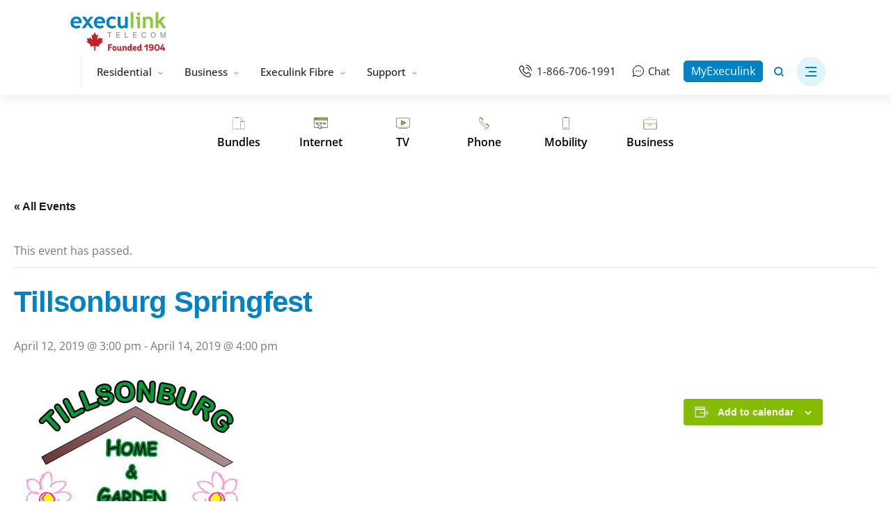

--- FILE ---
content_type: text/html; charset=UTF-8
request_url: https://www.execulink.ca/event/tillsonburg-springfest-2/
body_size: 110244
content:
<!doctype html>
<html lang="en-US">
<head> <script>
var gform;gform||(document.addEventListener("gform_main_scripts_loaded",function(){gform.scriptsLoaded=!0}),document.addEventListener("gform/theme/scripts_loaded",function(){gform.themeScriptsLoaded=!0}),window.addEventListener("DOMContentLoaded",function(){gform.domLoaded=!0}),gform={domLoaded:!1,scriptsLoaded:!1,themeScriptsLoaded:!1,isFormEditor:()=>"function"==typeof InitializeEditor,callIfLoaded:function(o){return!(!gform.domLoaded||!gform.scriptsLoaded||!gform.themeScriptsLoaded&&!gform.isFormEditor()||(gform.isFormEditor()&&console.warn("The use of gform.initializeOnLoaded() is deprecated in the form editor context and will be removed in Gravity Forms 3.1."),o(),0))},initializeOnLoaded:function(o){gform.callIfLoaded(o)||(document.addEventListener("gform_main_scripts_loaded",()=>{gform.scriptsLoaded=!0,gform.callIfLoaded(o)}),document.addEventListener("gform/theme/scripts_loaded",()=>{gform.themeScriptsLoaded=!0,gform.callIfLoaded(o)}),window.addEventListener("DOMContentLoaded",()=>{gform.domLoaded=!0,gform.callIfLoaded(o)}))},hooks:{action:{},filter:{}},addAction:function(o,r,e,t){gform.addHook("action",o,r,e,t)},addFilter:function(o,r,e,t){gform.addHook("filter",o,r,e,t)},doAction:function(o){gform.doHook("action",o,arguments)},applyFilters:function(o){return gform.doHook("filter",o,arguments)},removeAction:function(o,r){gform.removeHook("action",o,r)},removeFilter:function(o,r,e){gform.removeHook("filter",o,r,e)},addHook:function(o,r,e,t,n){null==gform.hooks[o][r]&&(gform.hooks[o][r]=[]);var d=gform.hooks[o][r];null==n&&(n=r+"_"+d.length),gform.hooks[o][r].push({tag:n,callable:e,priority:t=null==t?10:t})},doHook:function(r,o,e){var t;if(e=Array.prototype.slice.call(e,1),null!=gform.hooks[r][o]&&((o=gform.hooks[r][o]).sort(function(o,r){return o.priority-r.priority}),o.forEach(function(o){"function"!=typeof(t=o.callable)&&(t=window[t]),"action"==r?t.apply(null,e):e[0]=t.apply(null,e)})),"filter"==r)return e[0]},removeHook:function(o,r,t,n){var e;null!=gform.hooks[o][r]&&(e=(e=gform.hooks[o][r]).filter(function(o,r,e){return!!(null!=n&&n!=o.tag||null!=t&&t!=o.priority)}),gform.hooks[o][r]=e)}});
</script>
<meta charset="UTF-8"><script>if(navigator.userAgent.match(/MSIE|Internet Explorer/i)||navigator.userAgent.match(/Trident\/7\..*?rv:11/i)){var href=document.location.href;if(!href.match(/[?&]nowprocket/)){if(href.indexOf("?")==-1){if(href.indexOf("#")==-1){document.location.href=href+"?nowprocket=1"}else{document.location.href=href.replace("#","?nowprocket=1#")}}else{if(href.indexOf("#")==-1){document.location.href=href+"&nowprocket=1"}else{document.location.href=href.replace("#","&nowprocket=1#")}}}}</script><script>(()=>{class RocketLazyLoadScripts{constructor(){this.v="2.0.4",this.userEvents=["keydown","keyup","mousedown","mouseup","mousemove","mouseover","mouseout","touchmove","touchstart","touchend","touchcancel","wheel","click","dblclick","input"],this.attributeEvents=["onblur","onclick","oncontextmenu","ondblclick","onfocus","onmousedown","onmouseenter","onmouseleave","onmousemove","onmouseout","onmouseover","onmouseup","onmousewheel","onscroll","onsubmit"]}async t(){this.i(),this.o(),/iP(ad|hone)/.test(navigator.userAgent)&&this.h(),this.u(),this.l(this),this.m(),this.k(this),this.p(this),this._(),await Promise.all([this.R(),this.L()]),this.lastBreath=Date.now(),this.S(this),this.P(),this.D(),this.O(),this.M(),await this.C(this.delayedScripts.normal),await this.C(this.delayedScripts.defer),await this.C(this.delayedScripts.async),await this.T(),await this.F(),await this.j(),await this.A(),window.dispatchEvent(new Event("rocket-allScriptsLoaded")),this.everythingLoaded=!0,this.lastTouchEnd&&await new Promise(t=>setTimeout(t,500-Date.now()+this.lastTouchEnd)),this.I(),this.H(),this.U(),this.W()}i(){this.CSPIssue=sessionStorage.getItem("rocketCSPIssue"),document.addEventListener("securitypolicyviolation",t=>{this.CSPIssue||"script-src-elem"!==t.violatedDirective||"data"!==t.blockedURI||(this.CSPIssue=!0,sessionStorage.setItem("rocketCSPIssue",!0))},{isRocket:!0})}o(){window.addEventListener("pageshow",t=>{this.persisted=t.persisted,this.realWindowLoadedFired=!0},{isRocket:!0}),window.addEventListener("pagehide",()=>{this.onFirstUserAction=null},{isRocket:!0})}h(){let t;function e(e){t=e}window.addEventListener("touchstart",e,{isRocket:!0}),window.addEventListener("touchend",function i(o){o.changedTouches[0]&&t.changedTouches[0]&&Math.abs(o.changedTouches[0].pageX-t.changedTouches[0].pageX)<10&&Math.abs(o.changedTouches[0].pageY-t.changedTouches[0].pageY)<10&&o.timeStamp-t.timeStamp<200&&(window.removeEventListener("touchstart",e,{isRocket:!0}),window.removeEventListener("touchend",i,{isRocket:!0}),"INPUT"===o.target.tagName&&"text"===o.target.type||(o.target.dispatchEvent(new TouchEvent("touchend",{target:o.target,bubbles:!0})),o.target.dispatchEvent(new MouseEvent("mouseover",{target:o.target,bubbles:!0})),o.target.dispatchEvent(new PointerEvent("click",{target:o.target,bubbles:!0,cancelable:!0,detail:1,clientX:o.changedTouches[0].clientX,clientY:o.changedTouches[0].clientY})),event.preventDefault()))},{isRocket:!0})}q(t){this.userActionTriggered||("mousemove"!==t.type||this.firstMousemoveIgnored?"keyup"===t.type||"mouseover"===t.type||"mouseout"===t.type||(this.userActionTriggered=!0,this.onFirstUserAction&&this.onFirstUserAction()):this.firstMousemoveIgnored=!0),"click"===t.type&&t.preventDefault(),t.stopPropagation(),t.stopImmediatePropagation(),"touchstart"===this.lastEvent&&"touchend"===t.type&&(this.lastTouchEnd=Date.now()),"click"===t.type&&(this.lastTouchEnd=0),this.lastEvent=t.type,t.composedPath&&t.composedPath()[0].getRootNode()instanceof ShadowRoot&&(t.rocketTarget=t.composedPath()[0]),this.savedUserEvents.push(t)}u(){this.savedUserEvents=[],this.userEventHandler=this.q.bind(this),this.userEvents.forEach(t=>window.addEventListener(t,this.userEventHandler,{passive:!1,isRocket:!0})),document.addEventListener("visibilitychange",this.userEventHandler,{isRocket:!0})}U(){this.userEvents.forEach(t=>window.removeEventListener(t,this.userEventHandler,{passive:!1,isRocket:!0})),document.removeEventListener("visibilitychange",this.userEventHandler,{isRocket:!0}),this.savedUserEvents.forEach(t=>{(t.rocketTarget||t.target).dispatchEvent(new window[t.constructor.name](t.type,t))})}m(){const t="return false",e=Array.from(this.attributeEvents,t=>"data-rocket-"+t),i="["+this.attributeEvents.join("],[")+"]",o="[data-rocket-"+this.attributeEvents.join("],[data-rocket-")+"]",s=(e,i,o)=>{o&&o!==t&&(e.setAttribute("data-rocket-"+i,o),e["rocket"+i]=new Function("event",o),e.setAttribute(i,t))};new MutationObserver(t=>{for(const n of t)"attributes"===n.type&&(n.attributeName.startsWith("data-rocket-")||this.everythingLoaded?n.attributeName.startsWith("data-rocket-")&&this.everythingLoaded&&this.N(n.target,n.attributeName.substring(12)):s(n.target,n.attributeName,n.target.getAttribute(n.attributeName))),"childList"===n.type&&n.addedNodes.forEach(t=>{if(t.nodeType===Node.ELEMENT_NODE)if(this.everythingLoaded)for(const i of[t,...t.querySelectorAll(o)])for(const t of i.getAttributeNames())e.includes(t)&&this.N(i,t.substring(12));else for(const e of[t,...t.querySelectorAll(i)])for(const t of e.getAttributeNames())this.attributeEvents.includes(t)&&s(e,t,e.getAttribute(t))})}).observe(document,{subtree:!0,childList:!0,attributeFilter:[...this.attributeEvents,...e]})}I(){this.attributeEvents.forEach(t=>{document.querySelectorAll("[data-rocket-"+t+"]").forEach(e=>{this.N(e,t)})})}N(t,e){const i=t.getAttribute("data-rocket-"+e);i&&(t.setAttribute(e,i),t.removeAttribute("data-rocket-"+e))}k(t){Object.defineProperty(HTMLElement.prototype,"onclick",{get(){return this.rocketonclick||null},set(e){this.rocketonclick=e,this.setAttribute(t.everythingLoaded?"onclick":"data-rocket-onclick","this.rocketonclick(event)")}})}S(t){function e(e,i){let o=e[i];e[i]=null,Object.defineProperty(e,i,{get:()=>o,set(s){t.everythingLoaded?o=s:e["rocket"+i]=o=s}})}e(document,"onreadystatechange"),e(window,"onload"),e(window,"onpageshow");try{Object.defineProperty(document,"readyState",{get:()=>t.rocketReadyState,set(e){t.rocketReadyState=e},configurable:!0}),document.readyState="loading"}catch(t){console.log("WPRocket DJE readyState conflict, bypassing")}}l(t){this.originalAddEventListener=EventTarget.prototype.addEventListener,this.originalRemoveEventListener=EventTarget.prototype.removeEventListener,this.savedEventListeners=[],EventTarget.prototype.addEventListener=function(e,i,o){o&&o.isRocket||!t.B(e,this)&&!t.userEvents.includes(e)||t.B(e,this)&&!t.userActionTriggered||e.startsWith("rocket-")||t.everythingLoaded?t.originalAddEventListener.call(this,e,i,o):(t.savedEventListeners.push({target:this,remove:!1,type:e,func:i,options:o}),"mouseenter"!==e&&"mouseleave"!==e||t.originalAddEventListener.call(this,e,t.savedUserEvents.push,o))},EventTarget.prototype.removeEventListener=function(e,i,o){o&&o.isRocket||!t.B(e,this)&&!t.userEvents.includes(e)||t.B(e,this)&&!t.userActionTriggered||e.startsWith("rocket-")||t.everythingLoaded?t.originalRemoveEventListener.call(this,e,i,o):t.savedEventListeners.push({target:this,remove:!0,type:e,func:i,options:o})}}J(t,e){this.savedEventListeners=this.savedEventListeners.filter(i=>{let o=i.type,s=i.target||window;return e!==o||t!==s||(this.B(o,s)&&(i.type="rocket-"+o),this.$(i),!1)})}H(){EventTarget.prototype.addEventListener=this.originalAddEventListener,EventTarget.prototype.removeEventListener=this.originalRemoveEventListener,this.savedEventListeners.forEach(t=>this.$(t))}$(t){t.remove?this.originalRemoveEventListener.call(t.target,t.type,t.func,t.options):this.originalAddEventListener.call(t.target,t.type,t.func,t.options)}p(t){let e;function i(e){return t.everythingLoaded?e:e.split(" ").map(t=>"load"===t||t.startsWith("load.")?"rocket-jquery-load":t).join(" ")}function o(o){function s(e){const s=o.fn[e];o.fn[e]=o.fn.init.prototype[e]=function(){return this[0]===window&&t.userActionTriggered&&("string"==typeof arguments[0]||arguments[0]instanceof String?arguments[0]=i(arguments[0]):"object"==typeof arguments[0]&&Object.keys(arguments[0]).forEach(t=>{const e=arguments[0][t];delete arguments[0][t],arguments[0][i(t)]=e})),s.apply(this,arguments),this}}if(o&&o.fn&&!t.allJQueries.includes(o)){const e={DOMContentLoaded:[],"rocket-DOMContentLoaded":[]};for(const t in e)document.addEventListener(t,()=>{e[t].forEach(t=>t())},{isRocket:!0});o.fn.ready=o.fn.init.prototype.ready=function(i){function s(){parseInt(o.fn.jquery)>2?setTimeout(()=>i.bind(document)(o)):i.bind(document)(o)}return"function"==typeof i&&(t.realDomReadyFired?!t.userActionTriggered||t.fauxDomReadyFired?s():e["rocket-DOMContentLoaded"].push(s):e.DOMContentLoaded.push(s)),o([])},s("on"),s("one"),s("off"),t.allJQueries.push(o)}e=o}t.allJQueries=[],o(window.jQuery),Object.defineProperty(window,"jQuery",{get:()=>e,set(t){o(t)}})}P(){const t=new Map;document.write=document.writeln=function(e){const i=document.currentScript,o=document.createRange(),s=i.parentElement;let n=t.get(i);void 0===n&&(n=i.nextSibling,t.set(i,n));const c=document.createDocumentFragment();o.setStart(c,0),c.appendChild(o.createContextualFragment(e)),s.insertBefore(c,n)}}async R(){return new Promise(t=>{this.userActionTriggered?t():this.onFirstUserAction=t})}async L(){return new Promise(t=>{document.addEventListener("DOMContentLoaded",()=>{this.realDomReadyFired=!0,t()},{isRocket:!0})})}async j(){return this.realWindowLoadedFired?Promise.resolve():new Promise(t=>{window.addEventListener("load",t,{isRocket:!0})})}M(){this.pendingScripts=[];this.scriptsMutationObserver=new MutationObserver(t=>{for(const e of t)e.addedNodes.forEach(t=>{"SCRIPT"!==t.tagName||t.noModule||t.isWPRocket||this.pendingScripts.push({script:t,promise:new Promise(e=>{const i=()=>{const i=this.pendingScripts.findIndex(e=>e.script===t);i>=0&&this.pendingScripts.splice(i,1),e()};t.addEventListener("load",i,{isRocket:!0}),t.addEventListener("error",i,{isRocket:!0}),setTimeout(i,1e3)})})})}),this.scriptsMutationObserver.observe(document,{childList:!0,subtree:!0})}async F(){await this.X(),this.pendingScripts.length?(await this.pendingScripts[0].promise,await this.F()):this.scriptsMutationObserver.disconnect()}D(){this.delayedScripts={normal:[],async:[],defer:[]},document.querySelectorAll("script[type$=rocketlazyloadscript]").forEach(t=>{t.hasAttribute("data-rocket-src")?t.hasAttribute("async")&&!1!==t.async?this.delayedScripts.async.push(t):t.hasAttribute("defer")&&!1!==t.defer||"module"===t.getAttribute("data-rocket-type")?this.delayedScripts.defer.push(t):this.delayedScripts.normal.push(t):this.delayedScripts.normal.push(t)})}async _(){await this.L();let t=[];document.querySelectorAll("script[type$=rocketlazyloadscript][data-rocket-src]").forEach(e=>{let i=e.getAttribute("data-rocket-src");if(i&&!i.startsWith("data:")){i.startsWith("//")&&(i=location.protocol+i);try{const o=new URL(i).origin;o!==location.origin&&t.push({src:o,crossOrigin:e.crossOrigin||"module"===e.getAttribute("data-rocket-type")})}catch(t){}}}),t=[...new Map(t.map(t=>[JSON.stringify(t),t])).values()],this.Y(t,"preconnect")}async G(t){if(await this.K(),!0!==t.noModule||!("noModule"in HTMLScriptElement.prototype))return new Promise(e=>{let i;function o(){(i||t).setAttribute("data-rocket-status","executed"),e()}try{if(navigator.userAgent.includes("Firefox/")||""===navigator.vendor||this.CSPIssue)i=document.createElement("script"),[...t.attributes].forEach(t=>{let e=t.nodeName;"type"!==e&&("data-rocket-type"===e&&(e="type"),"data-rocket-src"===e&&(e="src"),i.setAttribute(e,t.nodeValue))}),t.text&&(i.text=t.text),t.nonce&&(i.nonce=t.nonce),i.hasAttribute("src")?(i.addEventListener("load",o,{isRocket:!0}),i.addEventListener("error",()=>{i.setAttribute("data-rocket-status","failed-network"),e()},{isRocket:!0}),setTimeout(()=>{i.isConnected||e()},1)):(i.text=t.text,o()),i.isWPRocket=!0,t.parentNode.replaceChild(i,t);else{const i=t.getAttribute("data-rocket-type"),s=t.getAttribute("data-rocket-src");i?(t.type=i,t.removeAttribute("data-rocket-type")):t.removeAttribute("type"),t.addEventListener("load",o,{isRocket:!0}),t.addEventListener("error",i=>{this.CSPIssue&&i.target.src.startsWith("data:")?(console.log("WPRocket: CSP fallback activated"),t.removeAttribute("src"),this.G(t).then(e)):(t.setAttribute("data-rocket-status","failed-network"),e())},{isRocket:!0}),s?(t.fetchPriority="high",t.removeAttribute("data-rocket-src"),t.src=s):t.src="data:text/javascript;base64,"+window.btoa(unescape(encodeURIComponent(t.text)))}}catch(i){t.setAttribute("data-rocket-status","failed-transform"),e()}});t.setAttribute("data-rocket-status","skipped")}async C(t){const e=t.shift();return e?(e.isConnected&&await this.G(e),this.C(t)):Promise.resolve()}O(){this.Y([...this.delayedScripts.normal,...this.delayedScripts.defer,...this.delayedScripts.async],"preload")}Y(t,e){this.trash=this.trash||[];let i=!0;var o=document.createDocumentFragment();t.forEach(t=>{const s=t.getAttribute&&t.getAttribute("data-rocket-src")||t.src;if(s&&!s.startsWith("data:")){const n=document.createElement("link");n.href=s,n.rel=e,"preconnect"!==e&&(n.as="script",n.fetchPriority=i?"high":"low"),t.getAttribute&&"module"===t.getAttribute("data-rocket-type")&&(n.crossOrigin=!0),t.crossOrigin&&(n.crossOrigin=t.crossOrigin),t.integrity&&(n.integrity=t.integrity),t.nonce&&(n.nonce=t.nonce),o.appendChild(n),this.trash.push(n),i=!1}}),document.head.appendChild(o)}W(){this.trash.forEach(t=>t.remove())}async T(){try{document.readyState="interactive"}catch(t){}this.fauxDomReadyFired=!0;try{await this.K(),this.J(document,"readystatechange"),document.dispatchEvent(new Event("rocket-readystatechange")),await this.K(),document.rocketonreadystatechange&&document.rocketonreadystatechange(),await this.K(),this.J(document,"DOMContentLoaded"),document.dispatchEvent(new Event("rocket-DOMContentLoaded")),await this.K(),this.J(window,"DOMContentLoaded"),window.dispatchEvent(new Event("rocket-DOMContentLoaded"))}catch(t){console.error(t)}}async A(){try{document.readyState="complete"}catch(t){}try{await this.K(),this.J(document,"readystatechange"),document.dispatchEvent(new Event("rocket-readystatechange")),await this.K(),document.rocketonreadystatechange&&document.rocketonreadystatechange(),await this.K(),this.J(window,"load"),window.dispatchEvent(new Event("rocket-load")),await this.K(),window.rocketonload&&window.rocketonload(),await this.K(),this.allJQueries.forEach(t=>t(window).trigger("rocket-jquery-load")),await this.K(),this.J(window,"pageshow");const t=new Event("rocket-pageshow");t.persisted=this.persisted,window.dispatchEvent(t),await this.K(),window.rocketonpageshow&&window.rocketonpageshow({persisted:this.persisted})}catch(t){console.error(t)}}async K(){Date.now()-this.lastBreath>45&&(await this.X(),this.lastBreath=Date.now())}async X(){return document.hidden?new Promise(t=>setTimeout(t)):new Promise(t=>requestAnimationFrame(t))}B(t,e){return e===document&&"readystatechange"===t||(e===document&&"DOMContentLoaded"===t||(e===window&&"DOMContentLoaded"===t||(e===window&&"load"===t||e===window&&"pageshow"===t)))}static run(){(new RocketLazyLoadScripts).t()}}RocketLazyLoadScripts.run()})();</script>
	
    <style></style>
    <!-- Google Tag Manager -->
    <script type="rocketlazyloadscript">(function(w,d,s,l,i){w[l]=w[l]||[];w[l].push({'gtm.start':
    new Date().getTime(),event:'gtm.js'});var f=d.getElementsByTagName(s)[0],
    j=d.createElement(s),dl=l!='dataLayer'?'&l='+l:'';j.async=true;j.src=
    'https://www.googletagmanager.com/gtm.js?id='+i+dl;f.parentNode.insertBefore(j,f);
    })(window,document,'script','dataLayer','GTM-PSX9THH');
    gtag('config', 'AW-1060972392');
    </script>
    <script type="rocketlazyloadscript">
    gtag('config', 'AW-1060972392/ehRtCL7ex-YBEOjO9PkD', {
        'phone_conversion_number': '1-866-706-1991'
    });
    </script>
    <script type="rocketlazyloadscript">
    gtag('config', 'AW-1060972392/e8VSCOyVypMBEOjO9PkD', {
        'phone_conversion_number': '1-866-706-2050'
    });
    </script>
    <!-- End Google Tag Manager -->

	<!--<meta name="viewport" content="width=device-width, initial-scale=1">
	<meta name="viewport" content="width=device-width, initial-scale=1.0">-->
	<meta name="viewport" content="width=device-width, initial-scale=1.0, maximum-scale=1.0, user-scalable=no">
	<link rel="profile" href="https://gmpg.org/xfn/11">

	<link rel="apple-touch-icon" sizes="57x57" href="https://www.execulink.ca/wp-content/themes/execulink/favicon/apple-icon-57x57.png">
	<link rel="apple-touch-icon" sizes="60x60" href="https://www.execulink.ca/wp-content/themes/execulink/favicon/apple-icon-60x60.png">
	<link rel="apple-touch-icon" sizes="72x72" href="https://www.execulink.ca/wp-content/themes/execulink/favicon/apple-icon-72x72.png">
	<link rel="apple-touch-icon" sizes="76x76" href="https://www.execulink.ca/wp-content/themes/execulink/favicon/apple-icon-76x76.png">
	<link rel="apple-touch-icon" sizes="114x114" href="https://www.execulink.ca/wp-content/themes/execulink/favicon/apple-icon-114x114.png">
	<link rel="apple-touch-icon" sizes="120x120" href="https://www.execulink.ca/wp-content/themes/execulink/favicon/apple-icon-120x120.png">
	<link rel="apple-touch-icon" sizes="144x144" href="https://www.execulink.ca/wp-content/themes/execulink/favicon/apple-icon-144x144.png">
	<link rel="apple-touch-icon" sizes="152x152" href="https://www.execulink.ca/wp-content/themes/execulink/favicon/apple-icon-152x152.png">
	<link rel="apple-touch-icon" sizes="180x180" href="https://www.execulink.ca/wp-content/themes/execulink/favicon/apple-icon-180x180.png">
	<link rel="icon" type="image/png" sizes="192x192"  href="https://www.execulink.ca/wp-content/themes/execulink/favicon/android-icon-192x192.png">
	<link rel="icon" type="image/png" sizes="32x32" href="https://www.execulink.ca/wp-content/themes/execulink/favicon/favicon-32x32.png">
	<link rel="icon" type="image/png" sizes="96x96" href="https://www.execulink.ca/wp-content/themes/execulink/favicon/favicon-96x96.png">
	<link rel="icon" type="image/png" sizes="16x16" href="https://www.execulink.ca/wp-content/themes/execulink/favicon/favicon-16x16.png">
    <link rel="preload" as="image" href="https://www.execulink.ca/wp-content/uploads/home-heroimage-dec2025.jpg" fetchpriority="high">
    

<noscript>
  <link data-minify="1" rel="stylesheet" href="https://www.execulink.ca/wp-content/cache/background-css/1/www.execulink.ca/wp-content/cache/min/1/wp-content/themes/execulink/style.css?ver=1767733321&wpr_t=1767969949">
</noscript>

	<link rel="manifest" href="https://www.execulink.ca/wp-content/themes/execulink/favicon/manifest.json">
	<meta name="msapplication-TileColor" content="#ffffff">
	<meta name="msapplication-TileImage" content="https://www.execulink.ca/wp-content/themes/execulink/favicon/ms-icon-144x144.png">
	<meta name="theme-color" content="#ffffff">
	
	
	

	

    	








<meta name='robots' content='index, follow, max-image-preview:large, max-snippet:-1, max-video-preview:-1' />
	<style></style>
	
	<!-- This site is optimized with the Yoast SEO Premium plugin v26.5 (Yoast SEO v26.5) - https://yoast.com/wordpress/plugins/seo/ -->
	<title>Events Archive | Execulink Telecom</title>
<link crossorigin data-rocket-preload as="font" href="https://www.execulink.ca/wp-content/themes/execulink/fonts/Andes-Bold.woff2" rel="preload">
<link crossorigin data-rocket-preload as="font" href="https://www.execulink.ca/wp-content/themes/execulink/fonts/Andes-Regular.woff2" rel="preload">
<link crossorigin data-rocket-preload as="font" href="https://www.execulink.ca/wp-content/cache/fonts/1/google-fonts/fonts/s/opensans/v44/memvYaGs126MiZpBA-UvWbX2vVnXBbObj2OVTS-muw.woff2" rel="preload">
<style id="wpr-usedcss">@font-face{font-family:Andes;src:url('https://www.execulink.ca/wp-content/themes/execulink/fonts/Andes-Bold.eot');src:local('Andes Bold'),local('Andes-Bold'),url('https://www.execulink.ca/wp-content/themes/execulink/fonts/Andes-Bold.eot?#iefix') format('embedded-opentype'),url('https://www.execulink.ca/wp-content/themes/execulink/fonts/Andes-Bold.woff2') format('woff2'),url('https://www.execulink.ca/wp-content/themes/execulink/fonts/Andes-Bold.woff') format('woff'),url('https://www.execulink.ca/wp-content/themes/execulink/fonts/Andes-Bold.ttf') format('truetype'),url('https://www.execulink.ca/wp-content/themes/execulink/fonts/Andes-Bold.svg#Andes-Bold') format('svg');font-weight:700;font-style:normal;font-display:swap;ascent-override:90%;descent-override:10%;line-gap-override:0%}@font-face{font-family:Andes;src:url('https://www.execulink.ca/wp-content/themes/execulink/fonts/Andes-Regular.eot');src:local('Andes Regular'),local('Andes-Regular'),url('https://www.execulink.ca/wp-content/themes/execulink/fonts/Andes-Regular.eot?#iefix') format('embedded-opentype'),url('https://www.execulink.ca/wp-content/themes/execulink/fonts/Andes-Regular.woff2') format('woff2'),url('https://www.execulink.ca/wp-content/themes/execulink/fonts/Andes-Regular.woff') format('woff'),url('https://www.execulink.ca/wp-content/themes/execulink/fonts/Andes-Regular.ttf') format('truetype'),url('https://www.execulink.ca/wp-content/themes/execulink/fonts/Andes-Regular.svg#Andes-Regular') format('svg');font-weight:400;font-style:normal;font-display:swap;ascent-override:90%;descent-override:10%;line-gap-override:0%}@font-face{font-family:'Open Sans';font-style:normal;font-weight:300;font-stretch:100%;font-display:swap;src:url(https://www.execulink.ca/wp-content/cache/fonts/1/google-fonts/fonts/s/opensans/v44/memvYaGs126MiZpBA-UvWbX2vVnXBbObj2OVTS-muw.woff2) format('woff2');unicode-range:U+0000-00FF,U+0131,U+0152-0153,U+02BB-02BC,U+02C6,U+02DA,U+02DC,U+0304,U+0308,U+0329,U+2000-206F,U+20AC,U+2122,U+2191,U+2193,U+2212,U+2215,U+FEFF,U+FFFD}@font-face{font-family:'Open Sans';font-style:normal;font-weight:400;font-stretch:100%;font-display:swap;src:url(https://www.execulink.ca/wp-content/cache/fonts/1/google-fonts/fonts/s/opensans/v44/memvYaGs126MiZpBA-UvWbX2vVnXBbObj2OVTS-muw.woff2) format('woff2');unicode-range:U+0000-00FF,U+0131,U+0152-0153,U+02BB-02BC,U+02C6,U+02DA,U+02DC,U+0304,U+0308,U+0329,U+2000-206F,U+20AC,U+2122,U+2191,U+2193,U+2212,U+2215,U+FEFF,U+FFFD}@font-face{font-family:'Open Sans';font-style:normal;font-weight:500;font-stretch:100%;font-display:swap;src:url(https://www.execulink.ca/wp-content/cache/fonts/1/google-fonts/fonts/s/opensans/v44/memvYaGs126MiZpBA-UvWbX2vVnXBbObj2OVTS-muw.woff2) format('woff2');unicode-range:U+0000-00FF,U+0131,U+0152-0153,U+02BB-02BC,U+02C6,U+02DA,U+02DC,U+0304,U+0308,U+0329,U+2000-206F,U+20AC,U+2122,U+2191,U+2193,U+2212,U+2215,U+FEFF,U+FFFD}@font-face{font-family:'Open Sans';font-style:normal;font-weight:600;font-stretch:100%;font-display:swap;src:url(https://www.execulink.ca/wp-content/cache/fonts/1/google-fonts/fonts/s/opensans/v44/memvYaGs126MiZpBA-UvWbX2vVnXBbObj2OVTS-muw.woff2) format('woff2');unicode-range:U+0000-00FF,U+0131,U+0152-0153,U+02BB-02BC,U+02C6,U+02DA,U+02DC,U+0304,U+0308,U+0329,U+2000-206F,U+20AC,U+2122,U+2191,U+2193,U+2212,U+2215,U+FEFF,U+FFFD}@font-face{font-family:'Open Sans';font-style:normal;font-weight:700;font-stretch:100%;font-display:swap;src:url(https://www.execulink.ca/wp-content/cache/fonts/1/google-fonts/fonts/s/opensans/v44/memvYaGs126MiZpBA-UvWbX2vVnXBbObj2OVTS-muw.woff2) format('woff2');unicode-range:U+0000-00FF,U+0131,U+0152-0153,U+02BB-02BC,U+02C6,U+02DA,U+02DC,U+0304,U+0308,U+0329,U+2000-206F,U+20AC,U+2122,U+2191,U+2193,U+2212,U+2215,U+FEFF,U+FFFD}@font-face{font-family:'Open Sans';font-style:normal;font-weight:800;font-stretch:100%;font-display:swap;src:url(https://www.execulink.ca/wp-content/cache/fonts/1/google-fonts/fonts/s/opensans/v44/memvYaGs126MiZpBA-UvWbX2vVnXBbObj2OVTS-muw.woff2) format('woff2');unicode-range:U+0000-00FF,U+0131,U+0152-0153,U+02BB-02BC,U+02C6,U+02DA,U+02DC,U+0304,U+0308,U+0329,U+2000-206F,U+20AC,U+2122,U+2191,U+2193,U+2212,U+2215,U+FEFF,U+FFFD}:root{--fa-style-family-brands:"Font Awesome 6 Brands";--fa-font-brands:normal 400 1em/1 "Font Awesome 6 Brands"}:root{--fa-font-regular:normal 400 1em/1 "Font Awesome 6 Free"}:root{--fa-style-family-classic:"Font Awesome 6 Free";--fa-font-solid:normal 900 1em/1 "Font Awesome 6 Free"}.datepicker{padding:4px;-webkit-border-radius:4px;-moz-border-radius:4px;border-radius:4px;direction:ltr}.datepicker-inline{width:220px}.datepicker-rtl{direction:rtl}.datepicker-rtl.dropdown-menu{left:auto}.datepicker-rtl table tr td span{float:right}.datepicker-dropdown{top:0;left:0}.datepicker-dropdown:after,.datepicker-dropdown:before{content:"";display:inline-block;border-top:0;position:absolute}.datepicker-dropdown:before{border-left:7px solid transparent;border-right:7px solid transparent;border-bottom:7px solid #999;border-bottom-color:rgba(0,0,0,.2)}.datepicker-dropdown:after{border-left:6px solid transparent;border-right:6px solid transparent;border-bottom:6px solid #fff}.datepicker-dropdown.datepicker-orient-left:before{left:6px}.datepicker-dropdown.datepicker-orient-left:after{left:7px}.datepicker-dropdown.datepicker-orient-right:before{right:6px}.datepicker-dropdown.datepicker-orient-right:after{right:7px}.datepicker-dropdown.datepicker-orient-bottom:before{top:-7px}.datepicker-dropdown.datepicker-orient-bottom:after{top:-6px}.datepicker-dropdown.datepicker-orient-top:before{bottom:-7px;border-bottom:0;border-top:7px solid #999}.datepicker-dropdown.datepicker-orient-top:after{bottom:-6px;border-bottom:0;border-top:6px solid #fff}.datepicker table{margin:0;-webkit-touch-callout:none;-webkit-user-select:none;-khtml-user-select:none;-moz-user-select:none;-ms-user-select:none;user-select:none}.datepicker table tr td span,.datepicker td,.datepicker th{-webkit-border-radius:4px;-moz-border-radius:4px;border-radius:4px}.datepicker td,.datepicker th{text-align:center;width:20px;height:20px;border:0}.datepicker table tr td.day.focused,.datepicker table tr td.day:hover{background:#eee;cursor:pointer}.datepicker table tr td.new,.datepicker table tr td.old{color:#999}.datepicker table tr td.disabled,.datepicker table tr td.disabled:hover{background:0 0;color:#999;cursor:default}.datepicker table tr td.highlighted{background:#d9edf7;border-radius:0}.datepicker table tr td.today{background-color:#fde19a}.datepicker table tr td.today,.datepicker table tr td.today.disabled,.datepicker table tr td.today.disabled:hover,.datepicker table tr td.today:hover{background-image:-moz-linear-gradient(to bottom,#fdd49a,#fdf59a);background-image:-ms-linear-gradient(to bottom,#fdd49a,#fdf59a);background-image:-webkit-gradient(linear,0 0,0 100%,from(#fdd49a),to(#fdf59a));background-image:-webkit-linear-gradient(to bottom,#fdd49a,#fdf59a);background-image:-o-linear-gradient(to bottom,#fdd49a,#fdf59a);background-image:linear-gradient(to bottom,#fdd49a,#fdf59a);background-repeat:repeat-x;border-color:#fdf59a #fdf59a #fbed50;border-color:rgba(0,0,0,.1) rgba(0,0,0,.1) rgba(0,0,0,.25);color:#000}.datepicker table tr td.today.active,.datepicker table tr td.today.disabled,.datepicker table tr td.today.disabled.active,.datepicker table tr td.today.disabled.disabled,.datepicker table tr td.today.disabled:active,.datepicker table tr td.today.disabled:hover,.datepicker table tr td.today.disabled:hover.active,.datepicker table tr td.today.disabled:hover.disabled,.datepicker table tr td.today.disabled:hover:active,.datepicker table tr td.today.disabled:hover:hover,.datepicker table tr td.today.disabled:hover[disabled],.datepicker table tr td.today.disabled[disabled],.datepicker table tr td.today:active,.datepicker table tr td.today:hover,.datepicker table tr td.today:hover.active,.datepicker table tr td.today:hover.disabled,.datepicker table tr td.today:hover:active,.datepicker table tr td.today:hover:hover,.datepicker table tr td.today:hover[disabled],.datepicker table tr td.today[disabled]{background-color:#fdf59a}.datepicker table tr td.today:hover:hover{color:#000}.datepicker table tr td.today.active:hover{color:#fff}.datepicker table tr td.range,.datepicker table tr td.range.disabled,.datepicker table tr td.range.disabled:hover,.datepicker table tr td.range:hover{background:#eee;-webkit-border-radius:0;-moz-border-radius:0;border-radius:0}.datepicker table tr td.range.today{background-color:#f3d17a}.datepicker table tr td.range.today,.datepicker table tr td.range.today.disabled,.datepicker table tr td.range.today.disabled:hover,.datepicker table tr td.range.today:hover{background-image:-moz-linear-gradient(to bottom,#f3c17a,#f3e97a);background-image:-ms-linear-gradient(to bottom,#f3c17a,#f3e97a);background-image:-webkit-gradient(linear,0 0,0 100%,from(#f3c17a),to(#f3e97a));background-image:-webkit-linear-gradient(to bottom,#f3c17a,#f3e97a);background-image:-o-linear-gradient(to bottom,#f3c17a,#f3e97a);background-image:linear-gradient(to bottom,#f3c17a,#f3e97a);background-repeat:repeat-x;border-color:#f3e97a #f3e97a #edde34;border-color:rgba(0,0,0,.1) rgba(0,0,0,.1) rgba(0,0,0,.25);-webkit-border-radius:0;-moz-border-radius:0;border-radius:0}.datepicker table tr td.range.today.active,.datepicker table tr td.range.today.disabled,.datepicker table tr td.range.today.disabled.active,.datepicker table tr td.range.today.disabled.disabled,.datepicker table tr td.range.today.disabled:active,.datepicker table tr td.range.today.disabled:hover,.datepicker table tr td.range.today.disabled:hover.active,.datepicker table tr td.range.today.disabled:hover.disabled,.datepicker table tr td.range.today.disabled:hover:active,.datepicker table tr td.range.today.disabled:hover:hover,.datepicker table tr td.range.today.disabled:hover[disabled],.datepicker table tr td.range.today.disabled[disabled],.datepicker table tr td.range.today:active,.datepicker table tr td.range.today:hover,.datepicker table tr td.range.today:hover.active,.datepicker table tr td.range.today:hover.disabled,.datepicker table tr td.range.today:hover:active,.datepicker table tr td.range.today:hover:hover,.datepicker table tr td.range.today:hover[disabled],.datepicker table tr td.range.today[disabled]{background-color:#f3e97a}.datepicker table tr td.selected{background-color:#9e9e9e}.datepicker table tr td.selected,.datepicker table tr td.selected.disabled,.datepicker table tr td.selected.disabled:hover,.datepicker table tr td.selected:hover{background-image:-moz-linear-gradient(to bottom,#b3b3b3,gray);background-image:-ms-linear-gradient(to bottom,#b3b3b3,gray);background-image:-webkit-gradient(linear,0 0,0 100%,from(#b3b3b3),to(gray));background-image:-webkit-linear-gradient(to bottom,#b3b3b3,gray);background-image:-o-linear-gradient(to bottom,#b3b3b3,gray);background-image:linear-gradient(to bottom,#b3b3b3,gray);background-repeat:repeat-x;border-color:gray gray #595959;border-color:rgba(0,0,0,.1) rgba(0,0,0,.1) rgba(0,0,0,.25);color:#fff;text-shadow:0-1px 0 rgba(0,0,0,.25)}.datepicker table tr td.selected.active,.datepicker table tr td.selected.disabled,.datepicker table tr td.selected.disabled.active,.datepicker table tr td.selected.disabled.disabled,.datepicker table tr td.selected.disabled:active,.datepicker table tr td.selected.disabled:hover,.datepicker table tr td.selected.disabled:hover.active,.datepicker table tr td.selected.disabled:hover.disabled,.datepicker table tr td.selected.disabled:hover:active,.datepicker table tr td.selected.disabled:hover:hover,.datepicker table tr td.selected.disabled:hover[disabled],.datepicker table tr td.selected.disabled[disabled],.datepicker table tr td.selected:active,.datepicker table tr td.selected:hover,.datepicker table tr td.selected:hover.active,.datepicker table tr td.selected:hover.disabled,.datepicker table tr td.selected:hover:active,.datepicker table tr td.selected:hover:hover,.datepicker table tr td.selected:hover[disabled],.datepicker table tr td.selected[disabled]{background-color:gray}.datepicker table tr td.active{background-color:#006dcc}.datepicker table tr td.active,.datepicker table tr td.active.disabled,.datepicker table tr td.active.disabled:hover,.datepicker table tr td.active:hover{background-image:-moz-linear-gradient(to bottom,#08c,#04c);background-image:-ms-linear-gradient(to bottom,#08c,#04c);background-image:-webkit-gradient(linear,0 0,0 100%,from(#08c),to(#04c));background-image:-webkit-linear-gradient(to bottom,#08c,#04c);background-image:-o-linear-gradient(to bottom,#08c,#04c);background-image:linear-gradient(to bottom,#08c,#04c);background-repeat:repeat-x;border-color:#04c #04c #002a80;border-color:rgba(0,0,0,.1) rgba(0,0,0,.1) rgba(0,0,0,.25);color:#fff;text-shadow:0-1px 0 rgba(0,0,0,.25)}.datepicker table tr td.active.active,.datepicker table tr td.active.disabled,.datepicker table tr td.active.disabled.active,.datepicker table tr td.active.disabled.disabled,.datepicker table tr td.active.disabled:active,.datepicker table tr td.active.disabled:hover,.datepicker table tr td.active.disabled:hover.active,.datepicker table tr td.active.disabled:hover.disabled,.datepicker table tr td.active.disabled:hover:active,.datepicker table tr td.active.disabled:hover:hover,.datepicker table tr td.active.disabled:hover[disabled],.datepicker table tr td.active.disabled[disabled],.datepicker table tr td.active:active,.datepicker table tr td.active:hover,.datepicker table tr td.active:hover.active,.datepicker table tr td.active:hover.disabled,.datepicker table tr td.active:hover:active,.datepicker table tr td.active:hover:hover,.datepicker table tr td.active:hover[disabled],.datepicker table tr td.active[disabled]{background-color:#04c}.datepicker table tr td span{display:block;width:23%;height:54px;line-height:54px;float:left;margin:1%;cursor:pointer}.datepicker .datepicker-switch:hover,.datepicker .next:hover,.datepicker .prev:hover,.datepicker table tr td span.focused,.datepicker table tr td span:hover,.datepicker tfoot tr th:hover{background:#eee}.datepicker table tr td span.disabled,.datepicker table tr td span.disabled:hover{background:0 0;color:#999;cursor:default}.datepicker table tr td span.active{background-color:#006dcc}.datepicker table tr td span.active,.datepicker table tr td span.active.disabled,.datepicker table tr td span.active.disabled:hover,.datepicker table tr td span.active:hover{background-image:-moz-linear-gradient(to bottom,#08c,#04c);background-image:-ms-linear-gradient(to bottom,#08c,#04c);background-image:-webkit-gradient(linear,0 0,0 100%,from(#08c),to(#04c));background-image:-webkit-linear-gradient(to bottom,#08c,#04c);background-image:-o-linear-gradient(to bottom,#08c,#04c);background-image:linear-gradient(to bottom,#08c,#04c);background-repeat:repeat-x;border-color:#04c #04c #002a80;border-color:rgba(0,0,0,.1) rgba(0,0,0,.1) rgba(0,0,0,.25);color:#fff;text-shadow:0-1px 0 rgba(0,0,0,.25)}.datepicker table tr td span.active.active,.datepicker table tr td span.active.disabled,.datepicker table tr td span.active.disabled.active,.datepicker table tr td span.active.disabled.disabled,.datepicker table tr td span.active.disabled:active,.datepicker table tr td span.active.disabled:hover,.datepicker table tr td span.active.disabled:hover.active,.datepicker table tr td span.active.disabled:hover.disabled,.datepicker table tr td span.active.disabled:hover:active,.datepicker table tr td span.active.disabled:hover:hover,.datepicker table tr td span.active.disabled:hover[disabled],.datepicker table tr td span.active.disabled[disabled],.datepicker table tr td span.active:active,.datepicker table tr td span.active:hover,.datepicker table tr td span.active:hover.active,.datepicker table tr td span.active:hover.disabled,.datepicker table tr td span.active:hover:active,.datepicker table tr td span.active:hover:hover,.datepicker table tr td span.active:hover[disabled],.datepicker table tr td span.active[disabled]{background-color:#04c}.datepicker table tr td span.new,.datepicker table tr td span.old{color:#999}.datepicker .datepicker-switch{width:145px;cursor:pointer}.datepicker .next,.datepicker .prev,.datepicker tfoot tr th{cursor:pointer}.datepicker .next.disabled,.datepicker .prev.disabled{visibility:hidden}.input-daterange input{text-align:center}.input-daterange input:first-child{-webkit-border-radius:3px 0 0 3px;-moz-border-radius:3px 0 0 3px;border-radius:3px 0 0 3px}.input-daterange input:last-child{-webkit-border-radius:0 3px 3px 0;-moz-border-radius:0 3px 3px 0;border-radius:0 3px 3px 0}.datepicker.dropdown-menu{position:absolute;top:100%;left:0;z-index:1000;float:left;display:none;min-width:160px;list-style:none;background-color:#fff;border:1px solid #ccc;border:1px solid rgba(0,0,0,.2);-webkit-border-radius:5px;-moz-border-radius:5px;border-radius:5px;-webkit-box-shadow:0 5px 10px rgba(0,0,0,.2);-moz-box-shadow:0 5px 10px rgba(0,0,0,.2);box-shadow:0 5px 10px rgba(0,0,0,.2);-webkit-background-clip:padding-box;-moz-background-clip:padding;background-clip:padding-box;color:#333;font-size:13px;line-height:20px}.datepicker.datepicker-inline td,.datepicker.datepicker-inline th,.datepicker.dropdown-menu td,.datepicker.dropdown-menu th{padding:4px 5px}.tribe-common{-webkit-font-smoothing:antialiased;-moz-osx-font-smoothing:grayscale;font-smoothing:antialiased}.tribe-common *{box-sizing:border-box}.tribe-common aside,.tribe-common footer,.tribe-common header,.tribe-common menu,.tribe-common nav,.tribe-common section{display:block}.tribe-common svg:not(:root){overflow:hidden}.tribe-common canvas,.tribe-common progress,.tribe-common video{display:inline-block}.tribe-common progress{vertical-align:initial}.tribe-common [hidden],.tribe-common template{display:none}.tribe-common button,.tribe-common input,.tribe-common select,.tribe-common textarea{box-sizing:border-box;margin:0}.tribe-common input[type=number]::-webkit-inner-spin-button,.tribe-common input[type=number]::-webkit-outer-spin-button{height:auto}.tribe-common legend{color:inherit;display:table;max-width:100%;white-space:normal}.tribe-common textarea{overflow:auto;resize:none}.tribe-common button,.tribe-common input[type=button],.tribe-common input[type=reset],.tribe-common input[type=submit]{cursor:pointer;overflow:visible}.tribe-common button[disabled],.tribe-common input[disabled]{cursor:default}.tribe-common button::-moz-focus-inner,.tribe-common input::-moz-focus-inner{border:0;padding:0}.tribe-common a,.tribe-common abbr,.tribe-common address,.tribe-common aside,.tribe-common b,.tribe-common canvas,.tribe-common caption,.tribe-common center,.tribe-common code,.tribe-common dd,.tribe-common div,.tribe-common em,.tribe-common embed,.tribe-common fieldset,.tribe-common footer,.tribe-common form,.tribe-common h1,.tribe-common h2,.tribe-common h3,.tribe-common h4,.tribe-common h5,.tribe-common h6,.tribe-common header,.tribe-common i,.tribe-common iframe,.tribe-common img,.tribe-common label,.tribe-common legend,.tribe-common li,.tribe-common menu,.tribe-common nav,.tribe-common object,.tribe-common p,.tribe-common s,.tribe-common section,.tribe-common span,.tribe-common strong,.tribe-common table,.tribe-common tbody,.tribe-common td,.tribe-common tfoot,.tribe-common th,.tribe-common thead,.tribe-common time,.tribe-common tr,.tribe-common ul,.tribe-common var,.tribe-common video{border:0;margin:0;padding:0}.tribe-common ul{list-style:none}.tribe-common img{border-style:none;height:auto;-ms-interpolation-mode:bicubic;max-width:100%}.tribe-common embed,.tribe-common iframe,.tribe-common video{max-height:100%;max-width:100%}.tribe-common a{cursor:pointer}.tribe-common button{padding:0}.tribe-common .tribe-common-l-container{margin-left:auto;margin-right:auto;max-width:var(--tec-grid-width);padding-left:var(--tec-grid-gutter-page-small);padding-right:var(--tec-grid-gutter-page-small);width:100%}.single-tribe_events .tribe-common-a11y-hidden,.tribe-common .tribe-common-a11y-hidden{display:none!important;visibility:hidden}.single-tribe_events .tribe-common-a11y-visual-hide,.tribe-common .tribe-common-a11y-visual-hide{border:0;clip:rect(0 0 0 0);height:1px;margin:-1px;overflow:hidden;padding:0;position:absolute;width:1px}.tribe-common .tribe-common-c-btn-border,.tribe-common a.tribe-common-c-btn-border{padding:11px 20px;width:100%}.tribe-common .tribe-common-c-svgicon__svg-fill{fill:currentcolor}.tooltipster-base{display:flex;pointer-events:none;position:absolute}.tooltipster-box{flex:1 1 auto}.tooltipster-content{box-sizing:border-box;max-height:100%;max-width:100%;overflow:auto}.tooltipster-ruler{bottom:0;left:0;overflow:hidden;position:fixed;right:0;top:0;visibility:hidden}.tooltipster-sidetip .tooltipster-box{background:#565656;border:2px solid #000;border-radius:4px}.tooltipster-sidetip.tooltipster-bottom .tooltipster-box{margin-top:8px}.tooltipster-sidetip.tooltipster-left .tooltipster-box{margin-right:8px}.tooltipster-sidetip.tooltipster-right .tooltipster-box{margin-left:8px}.tooltipster-sidetip.tooltipster-top .tooltipster-box{margin-bottom:8px}.tooltipster-sidetip .tooltipster-content{color:#fff;line-height:18px;padding:6px 14px}.tooltipster-sidetip .tooltipster-arrow{overflow:hidden;position:absolute}.tooltipster-sidetip.tooltipster-bottom .tooltipster-arrow{height:10px;margin-left:-10px;top:0;width:20px}.tooltipster-sidetip.tooltipster-left .tooltipster-arrow{height:20px;margin-top:-10px;right:0;top:0;width:10px}.tooltipster-sidetip.tooltipster-right .tooltipster-arrow{height:20px;margin-top:-10px;left:0;top:0;width:10px}.tooltipster-sidetip.tooltipster-top .tooltipster-arrow{bottom:0;height:10px;margin-left:-10px;width:20px}.tooltipster-sidetip .tooltipster-arrow-background,.tooltipster-sidetip .tooltipster-arrow-border{height:0;position:absolute;width:0}.tooltipster-sidetip .tooltipster-arrow-background{border:10px solid transparent}.tooltipster-sidetip.tooltipster-bottom .tooltipster-arrow-background{border-bottom-color:#565656;left:0;top:3px}.tooltipster-sidetip.tooltipster-left .tooltipster-arrow-background{border-left-color:#565656;left:-3px;top:0}.tooltipster-sidetip.tooltipster-right .tooltipster-arrow-background{border-right-color:#565656;left:3px;top:0}.tooltipster-sidetip.tooltipster-top .tooltipster-arrow-background{border-top-color:#565656;left:0;top:-3px}.tooltipster-sidetip .tooltipster-arrow-border{border:10px solid transparent;left:0;top:0}.tooltipster-sidetip.tooltipster-bottom .tooltipster-arrow-border{border-bottom-color:#000}.tooltipster-sidetip.tooltipster-left .tooltipster-arrow-border{border-left-color:#000}.tooltipster-sidetip.tooltipster-right .tooltipster-arrow-border{border-right-color:#000}.tooltipster-sidetip.tooltipster-top .tooltipster-arrow-border{border-top-color:#000}.tooltipster-sidetip .tooltipster-arrow-uncropped{position:relative}.tooltipster-sidetip.tooltipster-bottom .tooltipster-arrow-uncropped{top:-10px}.tooltipster-sidetip.tooltipster-right .tooltipster-arrow-uncropped{left:-10px}.tribe-events .datepicker{margin-top:var(--tec-spacer-1);padding:0 var(--tec-spacer-3) var(--tec-spacer-3)}.tribe-events .datepicker table{border-collapse:collapse;table-layout:fixed}.tribe-events .datepicker .datepicker-switch,.tribe-events .datepicker .next,.tribe-events .datepicker .prev{padding:var(--tec-spacer-4) 0;vertical-align:middle}.tribe-events .datepicker .datepicker-months td,.tribe-events .datepicker .datepicker-months th,.tribe-events .datepicker .datepicker-years td,.tribe-events .datepicker .datepicker-years th{padding:0}.tribe-events .datepicker .datepicker-months .datepicker-switch,.tribe-events .datepicker .datepicker-months .next,.tribe-events .datepicker .datepicker-months .prev,.tribe-events .datepicker .datepicker-years .datepicker-switch,.tribe-events .datepicker .datepicker-years .next,.tribe-events .datepicker .datepicker-years .prev{padding:var(--tec-spacer-4) 0 var(--tec-spacer-1)}.tribe-events .datepicker .day{padding:11px 0;width:48px}.tribe-events .datepicker .month,.tribe-events .datepicker .year{height:auto;margin:0;padding:15px 0;width:25%}.single-tribe_events .tribe-events-c-subscribe-dropdown__container,.tribe-events .tribe-events-c-subscribe-dropdown__container{display:flex;flex-flow:column;justify-content:flex-end}.single-tribe_events .tribe-events-c-subscribe-dropdown,.tribe-events .tribe-events-c-subscribe-dropdown{font-size:var(--tec-font-size-2);margin:var(--tec-spacer-7) 0}.single-tribe_events .tribe-events-c-subscribe-dropdown .tribe-events-c-subscribe-dropdown__button,.tribe-events .tribe-events-c-subscribe-dropdown .tribe-events-c-subscribe-dropdown__button{position:relative}.single-tribe_events .tribe-events-c-subscribe-dropdown .tribe-events-c-subscribe-dropdown__button-icon,.tribe-events .tribe-events-c-subscribe-dropdown .tribe-events-c-subscribe-dropdown__button-icon{display:inline-block;height:6px;margin-left:var(--tec-spacer-1);vertical-align:middle;width:10px}.single-tribe_events .tribe-events-c-subscribe-dropdown .tribe-events-c-subscribe-dropdown__export-icon,.tribe-events .tribe-events-c-subscribe-dropdown .tribe-events-c-subscribe-dropdown__export-icon{height:16px}.single-tribe_events .tribe-events-c-subscribe-dropdown .tribe-events-c-subscribe-dropdown__content,.tribe-events .tribe-events-c-subscribe-dropdown .tribe-events-c-subscribe-dropdown__content{display:none}.single-tribe_events .tribe-events-c-subscribe-dropdown .tribe-events-c-subscribe-dropdown__content.tribe-events-c-subscribe-dropdown__content--show,.tribe-events .tribe-events-c-subscribe-dropdown .tribe-events-c-subscribe-dropdown__content.tribe-events-c-subscribe-dropdown__content--show{display:block}.single-tribe_events .tribe-events-c-subscribe-dropdown .tribe-events-c-subscribe-dropdown__button-icon--rotate,.tribe-events .tribe-events-c-subscribe-dropdown .tribe-events-c-subscribe-dropdown__button-icon--rotate{transform:rotate(180deg)}.single-tribe_events .tribe-events-c-subscribe-dropdown .tribe-events-c-subscribe-dropdown__list,.tribe-events .tribe-events-c-subscribe-dropdown .tribe-events-c-subscribe-dropdown__list{list-style:none;padding:var(--tec-spacer-1);transform:translateY(var(--tec-spacer-1));width:auto;z-index:var(--tec-z-index-dropdown)}.single-tribe_events .tribe-events-c-subscribe-dropdown .tribe-events-c-subscribe-dropdown__list-item,.tribe-events .tribe-events-c-subscribe-dropdown .tribe-events-c-subscribe-dropdown__list-item{border-radius:var(--tec-border-radius-default);padding:var(--tec-spacer-0);text-align:left}.single-tribe_events .tribe-events-c-subscribe-dropdown .tribe-events-c-subscribe-dropdown__list-item a,.tribe-events .tribe-events-c-subscribe-dropdown .tribe-events-c-subscribe-dropdown__list-item a{display:inline-block;padding:0 var(--tec-spacer-3);width:100%}.single-tribe_events .tribe-events-c-subscribe-dropdown .tribe-events-c-subscribe-dropdown__button--active+.tribe-events-c-subscribe-dropdown__content,.tribe-events .tribe-events-c-subscribe-dropdown .tribe-events-c-subscribe-dropdown__button--active+.tribe-events-c-subscribe-dropdown__content{display:block}.single-tribe_events .tribe-events-c-subscribe-dropdown .tribe-events-c-subscribe-dropdown__button--active .tribe-events-c-subscribe-dropdown__button-icon,.tribe-events .tribe-events-c-subscribe-dropdown .tribe-events-c-subscribe-dropdown__button--active .tribe-events-c-subscribe-dropdown__button-icon{transform:rotate(180deg)}.tribe-events .tribe-events-view-loader{align-items:flex-start;background-color:var(--tec-color-background-transparent);bottom:0;display:flex;justify-content:center;left:0;position:absolute;right:0;top:0;z-index:var(--tec-z-index-spinner-container)}.tooltipster-base.tribe-events-tooltip-theme{height:auto!important;max-width:254px;padding:var(--tec-spacer-5)}.tooltipster-base.tribe-events-tooltip-theme .tooltipster-box{margin:0}.tooltipster-base.tribe-events-tooltip-theme .tooltipster-box .tooltipster-content{padding:0;word-break:break-word}.tooltipster-base.tribe-events-tooltip-theme .tooltipster-arrow{display:none}.tribe-events .tribe-events-calendar-month-mobile-events__mobile-day--show{display:block}:root{--tec-border-radius-default:4px;--tec-border-width-week-event:2px;--tec-box-shadow-default:0 2px 5px 0 var(--tec-color-box-shadow);--tec-box-shadow-tooltip:0 2px 12px 0 var(--tec-color-box-shadow);--tec-box-shadow-card:0 1px 6px 2px var(--tec-color-box-shadow);--tec-box-shadow-multiday:16px 6px 6px -2px var(--tec-color-box-shadow-secondary);--tec-form-color-background:var(--tec-color-background);--tec-form-color-border-default:var(--tec-color-text-primary);--tec-form-color-border-active:var(--tec-color-accent-secondary);--tec-form-color-border-secondary:var(--tec-color-border-tertiary);--tec-form-color-accent-primary:var(--tec-color-accent-primary);--tec-form-box-shadow-default:var(--tec-box-shadow-default);--tec-opacity-background:0.07;--tec-opacity-select-highlighted:0.3;--tec-opacity-icon-hover:0.8;--tec-opacity-icon-active:0.9;--tec-opacity-default:1;--tec-transition:all 0.2s ease;--tec-transition-background-color:background-color 0.2s ease;--tec-transition-color-border-color:color 0.2s ease,border-color 0.2s ease;--tec-transition-transform:transform 0.2s ease;--tec-transition-border-color:border-color 0.2s ease;--tec-transition-color:color 0.2s ease;--tec-transition-opacity:opacity 0.2s ease;--tec-font-family-sans-serif:"Helvetica Neue",Helvetica,-apple-system,BlinkMacSystemFont,Roboto,Arial,sans-serif;--tec-font-weight-regular:400;--tec-font-weight-bold:700;--tec-font-size-0:11px;--tec-font-size-1:12px;--tec-font-size-2:14px;--tec-font-size-3:16px;--tec-font-size-4:18px;--tec-font-size-5:20px;--tec-font-size-6:22px;--tec-font-size-7:24px;--tec-font-size-8:28px;--tec-font-size-9:32px;--tec-font-size-10:42px;--tec-line-height-0:1.38;--tec-line-height-1:1.42;--tec-line-height-2:1.5;--tec-line-height-3:1.62}.tribe-common a{background-color:initial;-webkit-text-decoration-skip:objects}.tribe-common abbr[title]{border-bottom:none;text-decoration:underline;-webkit-text-decoration:underline dotted;text-decoration:underline dotted}.tribe-common code{font-family:monospace;font-size:1em}.tribe-common b,.tribe-common strong{font-weight:inherit;font-weight:bolder}.tribe-common hr{border:0;height:0}.tribe-common button,.tribe-common input[type=button],.tribe-common input[type=email],.tribe-common input[type=password],.tribe-common input[type=reset],.tribe-common input[type=search],.tribe-common input[type=submit],.tribe-common input[type=text],.tribe-common input[type=url],.tribe-common textarea{appearance:none}.tribe-common button,.tribe-common input,.tribe-common optgroup,.tribe-common select,.tribe-common textarea{color:inherit;font:inherit;-webkit-font-smoothing:antialiased;line-height:normal}.tribe-common button,.tribe-common input,.tribe-common select,.tribe-common textarea{border-radius:0;outline:0}.tribe-common select:-moz-focusring{color:#0000;text-shadow:0 0 0 #000}.tribe-common optgroup{font-weight:700}.tribe-common h1,.tribe-common h2,.tribe-common h3,.tribe-common h4,.tribe-common h5,.tribe-common h6,.tribe-common p{font-weight:400;text-rendering:optimizelegibility}.tribe-common a,.tribe-common a:active,.tribe-common a:focus,.tribe-common a:hover,.tribe-common a:visited{color:var(--tec-color-text-primary);outline:0;-webkit-text-decoration:none;text-decoration:none}.tribe-common a:focus{outline:auto}.tribe-common button{border:none}.tribe-common button,.tribe-common button:focus,.tribe-common button:hover{background-color:initial;background-image:none}.tribe-common .tribe-common-c-btn-border,.tribe-common a.tribe-common-c-btn-border{background:#0000;border:0;border-radius:0;color:var(--tec-color-text-primary);color:inherit;cursor:pointer;display:inline-block;font-family:var(--tec-font-family-sans-serif);font-size:var(--tec-font-size-2);font-weight:var(--tec-font-weight-regular);font-weight:var(--tec-font-weight-bold);height:auto;line-height:var(--tec-line-height-3);outline:0;padding:0;-webkit-text-decoration:none;text-decoration:none;width:auto}.tribe-common .tribe-common-c-btn-border:active,.tribe-common .tribe-common-c-btn-border:focus,.tribe-common .tribe-common-c-btn-border:hover,.tribe-common a.tribe-common-c-btn-border:active,.tribe-common a.tribe-common-c-btn-border:focus,.tribe-common a.tribe-common-c-btn-border:hover{background:#0000;color:inherit}.tribe-common .tribe-common-c-btn-border,.tribe-common a.tribe-common-c-btn-border{background-color:var(--tec-color-background);border:1px solid var(--tec-color-accent-primary);border-radius:var(--tec-border-radius-default);color:var(--tec-color-button-primary);padding:11px 20px;text-align:center;transition:var(--tec-transition);width:100%}.tribe-common .tribe-common-c-btn-border:focus,.tribe-common .tribe-common-c-btn-border:hover,.tribe-common a.tribe-common-c-btn-border:focus,.tribe-common a.tribe-common-c-btn-border:hover{background-color:var(--tec-color-accent-primary);color:var(--tec-color-background)}.tribe-common .tribe-common-c-btn-border:active,.tribe-common a.tribe-common-c-btn-border:active{opacity:.9}.tribe-common .tribe-common-c-svgicon{color:var(--tec-color-accent-primary)}.tribe-common .tribe-common-c-svgicon__svg-fill{fill:var(--tec-color-icon-active)}:root{--tec-color-text-events-title-day:var(--tec-color-text-events-title);--tec-color-text-events-title-latest-past:var(--tec-color-text-events-title);--tec-color-text-event-title-list:var(--tec-color-text-events-title);--tec-color-text-events-title-month-multiday:var(--tec-color-text-events-title);--tec-color-text-events-title-widget-list:var(--tec-color-text-events-title);--tec-color-text-secondary-event-date-month:var(--tec-color-text-secondary-event-date);--tec-color-text-secondary-event-date-month-mobile:var(--tec-color-text-secondary-event-date-month);--tec-color-text-day-of-week-month:var(--tec-color-text-secondary);--tec-color-day-marker-month:var(--tec-color-text-primary);--tec-color-day-marker-month-hover:var(--tec-color-text-primary-hover);--tec-color-day-marker-month-active:var(--tec-color-text-primary-active);--tec-color-day-marker-current-month:var(--tec-color-day-marker-month);--tec-color-day-marker-current-month-hover:var(--tec-color-day-marker-month-hover);--tec-color-day-marker-current-month-active:var(--tec-color-day-marker-month-active);--tec-color-day-marker-past-month:var(--tec-color-text-primary);--tec-color-day-marker-past-month-hover:var(--tec-color-day-marker-past-month);--tec-color-day-marker-past-month-active:var(--tec-color-day-marker-past-month);--tec-color-text-day-of-week-week:var(--tec-color-text-secondary);--tec-border-radius-month-multiday:9.5px;--tec-color-border-secondary-month-grid:var(--tec-color-border-secondary);--tec-color-border-active-month-grid-hover:var(--tec-color-border-active);--tec-color-background-month-grid:#0000;--tec-events-border-radius-pill:1em;--tec-events-border-radius-circle:50%;--tec-color-background-tooltip:var(--tec-color-background);--tec-color-text-events-bar-input:var(--tec-color-text-primary);--tec-color-text-events-bar-input-placeholder:var(--tec-color-text-secondary);--tec-opacity-events-bar-input-placeholder:var(--tec-opacity-default);--tec-color-border-events-bar:var(--tec-color-border-secondary);--tec-color-background-events-bar:var(--tec-color-background);--tec-color-background-view-selector:var(--tec-color-background-events-bar);--tec-color-background-view-selector-tabs:var(--tec-color-background-view-selector);--tec-color-background-view-selector-list-item-hover:var(--tec-color-background-secondary);--tec-color-background-subscribe-list-item-hover:var(--tec-color-background-secondary);--tec-color-text-view-selector-list-item:var(--tec-color-text-primary);--tec-color-text-view-selector-list-item-hover:var(--tec-color-accent-secondary-hover);--tec-color-background-search-container:var(--tec-color-background-events-bar);--tec-color-text-events-bar-submit-button:var(--tec-color-background);--tec-color-text-events-bar-submit-button-active:var(--tec-color-text-events-bar-submit-button);--tec-color-text-events-bar-submit-button-hover:var(--tec-color-text-events-bar-submit-button);--tec-color-background-events-bar-submit-button:var(--tec-color-button-primary);--tec-color-background-events-bar-submit-button-hover:var(--tec-color-button-primary-hover);--tec-color-background-events-bar-submit-button-active:var(--tec-color-button-primary-active);--tec-color-icon-events-bar:var(--tec-color-icon-primary);--tec-color-icon-events-bar-active:var(--tec-color-icon-active);--tec-color-icon-events-bar-hover:var(--tec-color-icon-hover);--tec-color-category-text:var(--tec-color-text-primary);--tec-color-category-legend-default-1:var(--tec-color-accent-primary);--tec-color-category-legend-default-2:#58c200;--tec-color-category-legend-default-3:#b433ff;--tec-color-category-legend-default-4:#f20000;--tec-color-category-legend-default-5:#ffd333}.tribe-events .datepicker{background-color:var(--tec-color-background);border:1px solid var(--tec-color-border-default);border-radius:var(--tec-border-radius-default);box-shadow:var(--tec-box-shadow-tooltip)}.tribe-events .datepicker:after,.tribe-events .datepicker:before{content:none}.tribe-events .datepicker .datepicker-switch:active,.tribe-events .datepicker .datepicker-switch:focus,.tribe-events .datepicker .datepicker-switch:hover,.tribe-events .datepicker .next:active,.tribe-events .datepicker .next:focus,.tribe-events .datepicker .next:hover,.tribe-events .datepicker .prev:active,.tribe-events .datepicker .prev:focus,.tribe-events .datepicker .prev:hover{background-color:var(--tec-color-background)}.tribe-events .datepicker .datepicker-switch{color:var(--tec-color-text-primary);font-family:var(--tec-font-family-sans-serif);font-size:var(--tec-font-size-3);font-weight:var(--tec-font-weight-regular);line-height:var(--tec-line-height-3)}.tribe-events .datepicker .datepicker-switch:focus,.tribe-events .datepicker .datepicker-switch:hover{color:var(--tec-color-accent-secondary-hover)}.tribe-events .datepicker .datepicker-switch:active{color:var(--tec-color-accent-secondary-active)}.tribe-events .datepicker .day{color:var(--tec-color-text-primary);font-family:var(--tec-font-family-sans-serif);font-weight:var(--tec-font-weight-regular)}.tribe-events .datepicker .day{font-size:var(--tec-font-size-3);line-height:var(--tec-line-height-3)}.tribe-events .datepicker .month,.tribe-events .datepicker .year{color:var(--tec-color-text-primary);font-family:var(--tec-font-family-sans-serif);font-size:var(--tec-font-size-1);font-weight:var(--tec-font-weight-regular);line-height:var(--tec-line-height-0)}.tribe-events .datepicker .past{color:var(--tec-color-text-primary-light)}.tribe-events .datepicker .day,.tribe-events .datepicker .month,.tribe-events .datepicker .year{border-radius:var(--tec-border-radius-default)}.tribe-events .datepicker .day.focused,.tribe-events .datepicker .day:focus,.tribe-events .datepicker .day:hover,.tribe-events .datepicker .month.focused,.tribe-events .datepicker .month:focus,.tribe-events .datepicker .month:hover,.tribe-events .datepicker .year.focused,.tribe-events .datepicker .year:focus,.tribe-events .datepicker .year:hover{background:var(--tec-color-background-secondary-datepicker)}.tribe-events .datepicker .day.current,.tribe-events .datepicker .day.current.focused,.tribe-events .datepicker .day.current:focus,.tribe-events .datepicker .day.current:hover,.tribe-events .datepicker .month.current,.tribe-events .datepicker .month.current.focused,.tribe-events .datepicker .month.current:focus,.tribe-events .datepicker .month.current:hover,.tribe-events .datepicker .year.current,.tribe-events .datepicker .year.current.focused,.tribe-events .datepicker .year.current:focus,.tribe-events .datepicker .year.current:hover{background:var(--tec-color-accent-primary-background-datepicker)}.tribe-events .datepicker .day.active,.tribe-events .datepicker .day.active.focused,.tribe-events .datepicker .day.active:focus,.tribe-events .datepicker .day.active:hover,.tribe-events .datepicker .month.active,.tribe-events .datepicker .month.active.focused,.tribe-events .datepicker .month.active:focus,.tribe-events .datepicker .month.active:hover,.tribe-events .datepicker .year.active,.tribe-events .datepicker .year.active.focused,.tribe-events .datepicker .year.active:focus,.tribe-events .datepicker .year.active:hover{background:var(--tec-color-accent-primary);color:var(--tec-color-background);text-shadow:none}.tribe-events .tribe-events-c-events-bar__search-button--active:before{display:block}.single-tribe_events .tribe-events-c-subscribe-dropdown .tribe-events-c-subscribe-dropdown__button.tribe-events-c-subscribe-dropdown__button--active,.single-tribe_events .tribe-events-c-subscribe-dropdown .tribe-events-c-subscribe-dropdown__button:focus,.single-tribe_events .tribe-events-c-subscribe-dropdown .tribe-events-c-subscribe-dropdown__button:focus-within,.single-tribe_events .tribe-events-c-subscribe-dropdown .tribe-events-c-subscribe-dropdown__button:hover,.tribe-events .tribe-events-c-subscribe-dropdown .tribe-events-c-subscribe-dropdown__button.tribe-events-c-subscribe-dropdown__button--active,.tribe-events .tribe-events-c-subscribe-dropdown .tribe-events-c-subscribe-dropdown__button:focus,.tribe-events .tribe-events-c-subscribe-dropdown .tribe-events-c-subscribe-dropdown__button:focus-within,.tribe-events .tribe-events-c-subscribe-dropdown .tribe-events-c-subscribe-dropdown__button:hover{background-color:var(--tec-color-accent-primary);color:var(--tec-color-background)}.single-tribe_events .tribe-events-c-subscribe-dropdown .tribe-events-c-subscribe-dropdown__button button,.tribe-events .tribe-events-c-subscribe-dropdown .tribe-events-c-subscribe-dropdown__button button{background:#0000}.single-tribe_events .tribe-events-c-subscribe-dropdown .tribe-events-c-subscribe-dropdown__button-text,.single-tribe_events .tribe-events-c-subscribe-dropdown button.tribe-events-c-subscribe-dropdown__button-text,.tribe-events .tribe-events-c-subscribe-dropdown .tribe-events-c-subscribe-dropdown__button-text,.tribe-events .tribe-events-c-subscribe-dropdown button.tribe-events-c-subscribe-dropdown__button-text{background-color:initial;background-image:none;border:none;border-radius:0;box-shadow:none;color:currentcolor;cursor:pointer;font-size:inherit;padding:0;text-shadow:none}.single-tribe_events .tribe-events-c-subscribe-dropdown .tribe-events-c-subscribe-dropdown__button-text:focus,.single-tribe_events .tribe-events-c-subscribe-dropdown button.tribe-events-c-subscribe-dropdown__button-text:focus,.tribe-events .tribe-events-c-subscribe-dropdown .tribe-events-c-subscribe-dropdown__button-text:focus,.tribe-events .tribe-events-c-subscribe-dropdown button.tribe-events-c-subscribe-dropdown__button-text:focus{outline:auto}.single-tribe_events .tribe-events-c-subscribe-dropdown .tribe-events-c-subscribe-dropdown__button-icon,.tribe-events .tribe-events-c-subscribe-dropdown .tribe-events-c-subscribe-dropdown__button-icon{color:currentcolor;stroke:currentcolor}.single-tribe_events .tribe-events-c-subscribe-dropdown .tribe-events-c-subscribe-dropdown__button-icon path,.tribe-events .tribe-events-c-subscribe-dropdown .tribe-events-c-subscribe-dropdown__button-icon path{fill:currentcolor}.single-tribe_events .tribe-events-c-subscribe-dropdown .tribe-events-c-subscribe-dropdown__list,.tribe-events .tribe-events-c-subscribe-dropdown .tribe-events-c-subscribe-dropdown__list{background-color:var(--tec-color-background);border:1px solid var(--tec-color-border-secondary);border-radius:var(--tec-border-radius-default);box-shadow:var(--tec-box-shadow-default)}.single-tribe_events .tribe-events-c-subscribe-dropdown .tribe-events-c-subscribe-dropdown__list-item,.tribe-events .tribe-events-c-subscribe-dropdown .tribe-events-c-subscribe-dropdown__list-item{color:var(--tec-color-text-primary);font-family:var(--tec-font-family-sans-serif)}.single-tribe_events .tribe-events-c-subscribe-dropdown .tribe-events-c-subscribe-dropdown__list-item:active,.single-tribe_events .tribe-events-c-subscribe-dropdown .tribe-events-c-subscribe-dropdown__list-item:focus,.single-tribe_events .tribe-events-c-subscribe-dropdown .tribe-events-c-subscribe-dropdown__list-item:focus-within,.single-tribe_events .tribe-events-c-subscribe-dropdown .tribe-events-c-subscribe-dropdown__list-item:hover,.tribe-events .tribe-events-c-subscribe-dropdown .tribe-events-c-subscribe-dropdown__list-item:active,.tribe-events .tribe-events-c-subscribe-dropdown .tribe-events-c-subscribe-dropdown__list-item:focus,.tribe-events .tribe-events-c-subscribe-dropdown .tribe-events-c-subscribe-dropdown__list-item:focus-within,.tribe-events .tribe-events-c-subscribe-dropdown .tribe-events-c-subscribe-dropdown__list-item:hover{background-color:var(--tec-color-background-subscribe-list-item-hover)}.single-tribe_events .tribe-events .tribe-events-c-subscribe-dropdown__container{min-width:200px;width:auto}.single-tribe_events .tribe-events .tribe-events-c-subscribe-dropdown{position:relative}.single-tribe_events .tribe-events .tribe-events-c-subscribe-dropdown .tribe-events-c-subscribe-dropdown__content{position:absolute;top:42px;width:100%;z-index:var(--tec-z-index-dropdown)}.single-tribe_events .tribe-events .tribe-events-c-subscribe-dropdown .tribe-events-c-subscribe-dropdown__button-icon{margin-left:var(--tec-spacer-2)}.single-tribe_events .tribe-events-c-subscribe-dropdown__button{min-width:200px;padding:var(--tec-spacer-1) var(--tec-spacer-2);width:auto}.single-tribe_events .tribe-events-c-subscribe-dropdown__export-icon{color:currentcolor;display:inline-block;height:16px;margin-right:var(--tec-spacer-1);margin-top:-3px;stroke:currentcolor;vertical-align:middle;width:21px}.tooltipster-base.tribe-events-tooltip-theme{background-color:var(--tec-color-background-tooltip);border:1px solid var(--tec-color-border-default);border-radius:var(--tec-border-radius-default);box-shadow:var(--tec-box-shadow-tooltip)}.tooltipster-base.tribe-events-tooltip-theme .tooltipster-box{background-color:initial;border:0;border-radius:0;box-shadow:none}.tooltipster-base.tribe-events-tooltip-theme .tooltipster-box .tooltipster-content{color:var(--tec-color-text-primary);overflow:inherit}.tooltipster-base.tribe-events-tooltip-theme--hover{background-color:var(--tec-color-background-tooltip)}.tribe-events .tribe-events-c-view-selector__button--active:before{display:block}.tribe-events .tribe-events-calendar-month__day-cell--selected,.tribe-events .tribe-events-calendar-month__day-cell--selected:focus,.tribe-events .tribe-events-calendar-month__day-cell--selected:hover{background-color:var(--tec-color-accent-primary)}img:is([sizes=auto i],[sizes^="auto," i]){contain-intrinsic-size:3000px 1500px}:root{--tec-grid-gutter:48px;--tec-grid-gutter-negative:calc(var(--tec-grid-gutter)*-1);--tec-grid-gutter-half:calc(var(--tec-grid-gutter)/2);--tec-grid-gutter-half-negative:calc(var(--tec-grid-gutter-half)*-1);--tec-grid-gutter-small:42px;--tec-grid-gutter-small-negative:calc(var(--tec-grid-gutter-small)*-1);--tec-grid-gutter-small-half:calc(var(--tec-grid-gutter-small)/2);--tec-grid-gutter-small-half-negative:calc(var(--tec-grid-gutter-small-half)*-1);--tec-grid-gutter-page:42px;--tec-grid-gutter-page-small:19.5px;--tec-grid-width-default:1176px;--tec-grid-width-min:320px;--tec-grid-width:calc(var(--tec-grid-width-default) + var(--tec-grid-gutter-page)*2);--tec-grid-width-1-of-2:50%;--tec-grid-width-1-of-3:33.333%;--tec-grid-width-1-of-4:25%;--tec-grid-width-1-of-5:20%;--tec-grid-width-1-of-7:14.285%;--tec-grid-width-1-of-8:12.5%;--tec-grid-width-1-of-9:11.111%;--tec-spacer-0:4px;--tec-spacer-1:8px;--tec-spacer-2:12px;--tec-spacer-3:16px;--tec-spacer-4:20px;--tec-spacer-5:24px;--tec-spacer-6:28px;--tec-spacer-7:32px;--tec-spacer-8:40px;--tec-spacer-9:48px;--tec-spacer-10:56px;--tec-spacer-11:64px;--tec-spacer-12:80px;--tec-spacer-13:96px;--tec-spacer-14:160px;--tec-z-index-spinner-container:100;--tec-z-index-views-selector:30;--tec-z-index-dropdown:30;--tec-z-index-events-bar-button:20;--tec-z-index-search:10;--tec-z-index-filters:9;--tec-z-index-scroller:7;--tec-z-index-week-event-hover:5;--tec-z-index-map-event-hover:5;--tec-z-index-map-event-hover-actions:6;--tec-z-index-multiday-event:5;--tec-z-index-multiday-event-bar:2;--tec-color-text-primary:#141827;--tec-color-text-primary-light:#1418279e;--tec-color-text-secondary:#5d5d5d;--tec-color-text-disabled:#d5d5d5;--tec-color-text-events-title:var(--tec-color-text-primary);--tec-color-text-event-title:var(--tec-color-text-events-title);--tec-color-text-event-date:var(--tec-color-text-primary);--tec-color-text-secondary-event-date:var(--tec-color-text-secondary);--tec-color-icon-primary:#5d5d5d;--tec-color-icon-primary-alt:#757575;--tec-color-icon-secondary:#bababa;--tec-color-icon-active:#141827;--tec-color-icon-disabled:#d5d5d5;--tec-color-icon-focus:#334aff;--tec-color-icon-error:#da394d;--tec-color-event-icon:#141827;--tec-color-event-icon-hover:#334aff;--tec-color-accent-primary:#334aff;--tec-color-accent-primary-hover:#334affcc;--tec-color-accent-primary-active:#334affe6;--tec-color-accent-primary-background:#334aff12;--tec-color-accent-secondary:#141827;--tec-color-accent-secondary-hover:#141827cc;--tec-color-accent-secondary-active:#141827e6;--tec-color-accent-secondary-background:#14182712;--tec-color-button-primary:var(--tec-color-accent-primary);--tec-color-button-primary-hover:var(--tec-color-accent-primary-hover);--tec-color-button-primary-active:var(--tec-color-accent-primary-active);--tec-color-button-primary-background:var(--tec-color-accent-primary-background);--tec-color-button-secondary:var(--tec-color-accent-secondary);--tec-color-button-secondary-hover:var(--tec-color-accent-secondary-hover);--tec-color-button-secondary-active:var(--tec-color-accent-secondary-active);--tec-color-button-secondary-background:var(--tec-color-accent-secondary-background);--tec-color-link-primary:var(--tec-color-text-primary);--tec-color-link-accent:var(--tec-color-accent-primary);--tec-color-link-accent-hover:#334affcc;--tec-color-border-default:#d5d5d5;--tec-color-border-secondary:#e4e4e4;--tec-color-border-tertiary:#7d7d7d;--tec-color-border-hover:#5d5d5d;--tec-color-border-active:#141827;--tec-color-background:#fff;--tec-color-background-events:#0000;--tec-color-background-transparent:#fff9;--tec-color-background-secondary:#f7f6f6;--tec-color-background-messages:#14182712;--tec-color-background-secondary-hover:#f0eeee;--tec-color-background-error:#da394d14;--tec-color-box-shadow:rgba(#000,0.14);--tec-color-box-shadow-secondary:rgba(#000,0.1);--tec-color-scroll-track:rgba(#000,0.25);--tec-color-scroll-bar:rgba(#000,0.5);--tec-color-background-primary-multiday:#334aff3d;--tec-color-background-primary-multiday-hover:#334aff57;--tec-color-background-secondary-multiday:#1418273d;--tec-color-background-secondary-multiday-hover:#14182757;--tec-color-accent-primary-week-event:#334aff1a;--tec-color-accent-primary-week-event-hover:#334aff33;--tec-color-accent-primary-week-event-featured:#334aff0a;--tec-color-accent-primary-week-event-featured-hover:#334aff24;--tec-color-background-secondary-datepicker:var(--tec-color-background-secondary);--tec-color-accent-primary-background-datepicker:var(--tec-color-accent-primary-background)}#tribe-events-header,.tribe-events-ajax-loading{display:none}#tribe-events-pg-template{margin:0 auto;max-width:1048px;padding:var(--tec-spacer-8) var(--tec-spacer-4) var(--tec-spacer-4)}.tribe-events-after-html p,.tribe-events-before-html p{margin:0 0 10px}.tribe-events-back{margin-bottom:var(--tec-spacer-5)}@media (min-width:768px){.tribe-events-back{margin-bottom:var(--tec-spacer-8)}}.tribe-events-single>.tribe_events{display:flex;flex-wrap:wrap;overflow:hidden;position:relative}.tribe-events-single>.tribe_events>:not(.primary,.secondary,.tribe-events-related-events-title,.tribe-related-events){order:1;width:100%}.tribe-events-notices{margin-bottom:var(--tec-spacer-4);padding-bottom:var(--tec-spacer-2)}.tribe-events-notices li,.tribe-events-notices ul,.tribe-events-single-event-title{margin:0;padding:0}.tribe-events-schedule{align-items:center;display:flex;flex-wrap:wrap;margin:var(--tec-spacer-1) 0 var(--tec-spacer-4)}@media (min-width:768px){.tribe-events-schedule{align-items:baseline;flex-wrap:nowrap;margin:var(--tec-spacer-5) 0 var(--tec-spacer-7)}}.tribe-events-content h2,.tribe-events-content h3,.tribe-events-content h4,.tribe-events-content h5,.tribe-events-content h6{margin-bottom:.75em}.tribe-events-content p,.tribe-events-content ul{margin-bottom:var(--tec-spacer-3)}.tribe-events-content p:last-child,.tribe-events-content ul:last-child{margin-bottom:var(--tec-spacer-6)}.tribe-events-content ul{padding:0}.tribe-events-event-meta{display:flex;flex-wrap:wrap;margin:0 0 var(--tec-spacer-7)}.tribe-events-event-meta dd{margin:0 0 var(--tec-spacer-0) 0;padding:0}.tribe-events-event-meta dd[class$=url]{margin-top:var(--tec-spacer-3)}.tribe-events-event-meta .tribe-events-meta-list{margin-top:var(--tec-spacer-1)}.tribe-events-event-meta .tribe-events-meta-label,.tribe-events-event-meta .tribe-events-meta-value{margin:0 0 var(--tec-spacer-0) 0;padding:0}.tribe-events-event-meta .tribe-events-meta-label:not(:first-child),.tribe-events-event-meta .tribe-events-meta-value[class$=url]{margin-top:var(--tec-spacer-3)}.tribe-events-event-meta .tribe-events-meta-label[class*=url]+.tribe-events-meta-value{margin-top:0}.tribe-events-event-meta .tribe-events-address{margin:0}.tribe-events-event-meta.primary{margin-bottom:var(--tec-spacer-1);order:2;padding-top:var(--tec-spacer-5);position:relative;width:100%}@media (min-width:768px){.tribe-events-event-meta{margin-bottom:var(--tec-spacer-3)}.tribe-events-event-meta.primary{margin-bottom:0;padding-top:0;position:static;width:auto}}.tribe-events-event-meta:before{content:"";left:0;position:absolute;right:0;top:0}.tribe-events-meta-group{flex:1 0 140px;margin-right:var(--tec-spacer-5);order:0}.tribe-events-meta-group.tribe-events-meta-group-venue{order:1}.tribe-events-meta-group .tribe-events-single-section-title{margin-bottom:var(--tec-spacer-1)}.tribe-events-meta-group .tribe-events-meta-list{list-style:none;margin:0;padding:0}.tribe-events-meta-group .tribe-events-meta-item{list-style:none}#tribe-events-footer{padding:var(--tec-spacer-4) 0}.tribe-events-single .tribe-events-sub-nav{display:flex;justify-content:space-between;margin-left:0}.tribe-events-single .tribe-events-sub-nav .tribe-events-nav-next,.tribe-events-single .tribe-events-sub-nav .tribe-events-nav-previous{margin:0}.tribe-events-single .tribe-events-sub-nav a span{display:none}.tribe-events-nav-previous a:before{margin-top:-2px;width:7px}@media (min-width:768px){.tribe-events-event-meta:before{top:auto}.tribe-events-meta-group{padding:var(--tec-spacer-7) 0 var(--tec-spacer-3);width:168px}.tribe-events-meta-group.tribe-events-meta-group-venue{order:0}#tribe-events-footer{padding:var(--tec-spacer-6) 0}.tribe-events-nav-previous a:before{margin-right:var(--tec-spacer-1);width:9px}}.tribe-events-nav-next a:after{margin-top:-2px;width:7px}:root{--tec-grid-gutter:48px;--tec-grid-gutter-negative:calc(var(--tec-grid-gutter)*-1);--tec-grid-gutter-half:calc(var(--tec-grid-gutter)/2);--tec-grid-gutter-half-negative:calc(var(--tec-grid-gutter-half)*-1);--tec-grid-gutter-small:42px;--tec-grid-gutter-small-negative:calc(var(--tec-grid-gutter-small)*-1);--tec-grid-gutter-small-half:calc(var(--tec-grid-gutter-small)/2);--tec-grid-gutter-small-half-negative:calc(var(--tec-grid-gutter-small-half)*-1);--tec-grid-gutter-page:42px;--tec-grid-gutter-page-small:19.5px;--tec-grid-width-default:1176px;--tec-grid-width-min:320px;--tec-grid-width:calc(var(--tec-grid-width-default) + var(--tec-grid-gutter-page)*2);--tec-grid-width-1-of-2:50%;--tec-grid-width-1-of-3:33.333%;--tec-grid-width-1-of-4:25%;--tec-grid-width-1-of-5:20%;--tec-grid-width-1-of-7:14.285%;--tec-grid-width-1-of-8:12.5%;--tec-grid-width-1-of-9:11.111%;--tec-spacer-0:4px;--tec-spacer-1:8px;--tec-spacer-2:12px;--tec-spacer-3:16px;--tec-spacer-4:20px;--tec-spacer-5:24px;--tec-spacer-6:28px;--tec-spacer-7:32px;--tec-spacer-8:40px;--tec-spacer-9:48px;--tec-spacer-10:56px;--tec-spacer-11:64px;--tec-spacer-12:80px;--tec-spacer-13:96px;--tec-spacer-14:160px;--tec-z-index-spinner-container:100;--tec-z-index-views-selector:30;--tec-z-index-dropdown:30;--tec-z-index-events-bar-button:20;--tec-z-index-search:10;--tec-z-index-filters:9;--tec-z-index-scroller:7;--tec-z-index-week-event-hover:5;--tec-z-index-map-event-hover:5;--tec-z-index-map-event-hover-actions:6;--tec-z-index-multiday-event:5;--tec-z-index-multiday-event-bar:2;--tec-color-text-primary:#141827;--tec-color-text-primary-light:#1418279e;--tec-color-text-secondary:#5d5d5d;--tec-color-text-disabled:#d5d5d5;--tec-color-text-events-title:var(--tec-color-text-primary);--tec-color-text-event-title:var(--tec-color-text-events-title);--tec-color-text-event-date:var(--tec-color-text-primary);--tec-color-text-secondary-event-date:var(--tec-color-text-secondary);--tec-color-icon-primary:#5d5d5d;--tec-color-icon-primary-alt:#757575;--tec-color-icon-secondary:#bababa;--tec-color-icon-active:#141827;--tec-color-icon-disabled:#d5d5d5;--tec-color-icon-focus:#334aff;--tec-color-icon-error:#da394d;--tec-color-event-icon:#141827;--tec-color-event-icon-hover:#334aff;--tec-color-accent-primary:#334aff;--tec-color-accent-primary-hover:#334affcc;--tec-color-accent-primary-active:#334affe6;--tec-color-accent-primary-background:#334aff12;--tec-color-accent-secondary:#141827;--tec-color-accent-secondary-hover:#141827cc;--tec-color-accent-secondary-active:#141827e6;--tec-color-accent-secondary-background:#14182712;--tec-color-button-primary:var(--tec-color-accent-primary);--tec-color-button-primary-hover:var(--tec-color-accent-primary-hover);--tec-color-button-primary-active:var(--tec-color-accent-primary-active);--tec-color-button-primary-background:var(--tec-color-accent-primary-background);--tec-color-button-secondary:var(--tec-color-accent-secondary);--tec-color-button-secondary-hover:var(--tec-color-accent-secondary-hover);--tec-color-button-secondary-active:var(--tec-color-accent-secondary-active);--tec-color-button-secondary-background:var(--tec-color-accent-secondary-background);--tec-color-link-primary:var(--tec-color-text-primary);--tec-color-link-accent:var(--tec-color-accent-primary);--tec-color-link-accent-hover:#334affcc;--tec-color-border-default:#d5d5d5;--tec-color-border-secondary:#e4e4e4;--tec-color-border-tertiary:#7d7d7d;--tec-color-border-hover:#5d5d5d;--tec-color-border-active:#141827;--tec-color-background:#fff;--tec-color-background-events:#0000;--tec-color-background-transparent:#fff9;--tec-color-background-secondary:#f7f6f6;--tec-color-background-messages:#14182712;--tec-color-background-secondary-hover:#f0eeee;--tec-color-background-error:#da394d14;--tec-color-box-shadow:rgba(#000,0.14);--tec-color-box-shadow-secondary:rgba(#000,0.1);--tec-color-scroll-track:rgba(#000,0.25);--tec-color-scroll-bar:rgba(#000,0.5);--tec-color-background-primary-multiday:#334aff3d;--tec-color-background-primary-multiday-hover:#334aff57;--tec-color-background-secondary-multiday:#1418273d;--tec-color-background-secondary-multiday-hover:#14182757;--tec-color-accent-primary-week-event:#334aff1a;--tec-color-accent-primary-week-event-hover:#334aff33;--tec-color-accent-primary-week-event-featured:#334aff0a;--tec-color-accent-primary-week-event-featured-hover:#334aff24;--tec-color-background-secondary-datepicker:var(--tec-color-background-secondary);--tec-color-accent-primary-background-datepicker:var(--tec-color-accent-primary-background);--tec-border-radius-default:4px;--tec-border-width-week-event:2px;--tec-box-shadow-default:0 2px 5px 0 var(--tec-color-box-shadow);--tec-box-shadow-tooltip:0 2px 12px 0 var(--tec-color-box-shadow);--tec-box-shadow-card:0 1px 6px 2px var(--tec-color-box-shadow);--tec-box-shadow-multiday:16px 6px 6px -2px var(--tec-color-box-shadow-secondary);--tec-form-color-background:var(--tec-color-background);--tec-form-color-border-default:var(--tec-color-text-primary);--tec-form-color-border-active:var(--tec-color-accent-secondary);--tec-form-color-border-secondary:var(--tec-color-border-tertiary);--tec-form-color-accent-primary:var(--tec-color-accent-primary);--tec-form-box-shadow-default:var(--tec-box-shadow-default);--tec-opacity-background:0.07;--tec-opacity-select-highlighted:0.3;--tec-opacity-icon-hover:0.8;--tec-opacity-icon-active:0.9;--tec-opacity-default:1;--tec-transition:all 0.2s ease;--tec-transition-background-color:background-color 0.2s ease;--tec-transition-color-border-color:color 0.2s ease,border-color 0.2s ease;--tec-transition-transform:transform 0.2s ease;--tec-transition-border-color:border-color 0.2s ease;--tec-transition-color:color 0.2s ease;--tec-transition-opacity:opacity 0.2s ease;--tec-font-family-sans-serif:"Helvetica Neue",Helvetica,-apple-system,BlinkMacSystemFont,Roboto,Arial,sans-serif;--tec-font-weight-regular:400;--tec-font-weight-bold:700;--tec-font-size-0:11px;--tec-font-size-1:12px;--tec-font-size-2:14px;--tec-font-size-3:16px;--tec-font-size-4:18px;--tec-font-size-5:20px;--tec-font-size-6:22px;--tec-font-size-7:24px;--tec-font-size-8:28px;--tec-font-size-9:32px;--tec-font-size-10:42px;--tec-line-height-0:1.38;--tec-line-height-1:1.42;--tec-line-height-2:1.5;--tec-line-height-3:1.62}#tribe-events-pg-template{background-color:var(--tec-color-background-events)}.tribe-events-single{-webkit-font-smoothing:antialiased}.tribe-events-after-html p,.tribe-events-before-html p{line-height:1.7}.tribe-events-back a,.tribe-events-back a:visited{color:var(--tec-color-text-primary);font-family:var(--tec-font-family-sans-serif);font-size:var(--tec-font-size-3);font-weight:var(--tec-font-weight-bold);-webkit-text-decoration:none;text-decoration:none}.tribe-events-notices{border-bottom:1px solid var(--tec-color-border-secondary);box-shadow:none}.tribe-events-notices ul{list-style:none;text-align:left;text-transform:none}.tribe-events-single-event-title{color:var(--tec-color-text-primary);color:var(--tec-color-text-event-title);font-family:var(--tec-font-family-sans-serif);font-size:var(--tec-font-size-7);font-weight:var(--tec-font-weight-bold);line-height:var(--tec-line-height-1);text-transform:none}.tribe-events-schedule{background-color:initial;border:0}.tribe-events-content{color:var(--tec-color-text-primary);font-family:var(--tec-font-family-sans-serif)}.tribe-events-content h2,.tribe-events-content h3,.tribe-events-content h4,.tribe-events-content h5,.tribe-events-content h6{color:var(--tec-color-text-primary);font-family:var(--tec-font-family-sans-serif);font-weight:var(--tec-font-weight-bold);letter-spacing:normal;text-transform:none}.tribe-events-content p,.tribe-events-content ul{font-size:var(--tec-font-size-3);line-height:var(--tec-line-height-3)}@media (min-width:768px){.tribe-events-nav-next a:after{margin-left:var(--tec-spacer-1);width:9px}.tribe-events-single-event-title{font-size:var(--tec-font-size-10);line-height:var(--tec-line-height-0)}.tribe-events-content p,.tribe-events-content ul{font-size:var(--tec-font-size-4);line-height:var(--tec-line-height-2)}}.tribe-events-content ul{list-style-position:inside}.tribe-events-content ul{list-style-type:disc}.tribe-events-content a{border-bottom:1px solid var(--tec-color-link-accent);color:var(--tec-color-link-primary);transition:var(--tec-transition-color)}.tribe-events-content a:active,.tribe-events-content a:focus,.tribe-events-content a:hover{border-bottom:1px solid;color:var(--tec-color-link-accent)}.tribe-events-content a{-webkit-text-decoration:none;text-decoration:none}.tribe-events-event-meta{color:var(--tec-color-text-primary);font-family:var(--tec-font-family-sans-serif);font-size:var(--tec-font-size-2)}.tribe-events-event-meta a,.tribe-events-event-meta a:visited{color:var(--tec-color-link-accent)}.tribe-events-event-meta a:focus,.tribe-events-event-meta a:hover{color:var(--tec-color-link-accent-hover)}.tribe-events-event-meta dd{word-break:break-word}.tribe-events-event-meta .tribe-events-meta-list{list-style:none;margin:0;padding:0}.tribe-events-event-meta .tribe-events-meta-item{list-style:none;word-break:break-word}.tribe-events-event-meta .tribe-events-meta-label{display:block;font-weight:var(--tec-font-weight-bold);line-height:var(--tec-line-height-3)}.tribe-events-event-meta .tribe-events-meta-value{display:block;word-break:break-word}.tribe-events-event-meta .tribe-events-address{font-style:normal;line-height:26px}.tribe-events-event-meta:before,.tribe-events-event-meta~div:not(.tribe-events-event-meta,.event-tickets){border-top:1px solid var(--tec-color-border-secondary)}.single-tribe_events .tribe-events-single .tribe-events-event-meta{background-color:initial;color:var(--tec-color-text-primary)}.tribe-events-meta-group .tribe-events-single-section-title{color:var(--tec-color-text-primary);font-size:var(--tec-font-size-2);font-weight:var(--tec-font-weight-bold);letter-spacing:1px;text-transform:uppercase}.tribe-events-meta-group a{color:var(--tec-color-link-accent)}#tribe-events-footer{border-top:1px solid var(--tec-color-border-secondary)}.tribe-events-single .tribe-events-sub-nav{color:var(--tec-color-text-primary);font-family:var(--tec-font-family-sans-serif);font-size:var(--tec-font-size-1);list-style:none}.tribe-events-single .tribe-events-sub-nav .tribe-events-nav-next a,.tribe-events-single .tribe-events-sub-nav .tribe-events-nav-previous a{color:var(--tec-color-text-secondary);-webkit-text-decoration:none;text-decoration:none;vertical-align:middle}.tribe-events-single .tribe-events-sub-nav .tribe-events-nav-next a:after,.tribe-events-single .tribe-events-sub-nav .tribe-events-nav-next a:before,.tribe-events-single .tribe-events-sub-nav .tribe-events-nav-previous a:after,.tribe-events-single .tribe-events-sub-nav .tribe-events-nav-previous a:before{content:"";display:inline-block;height:20px;vertical-align:middle;width:11px}.tribe-events-single .tribe-events-sub-nav .tribe-events-nav-next a:focus,.tribe-events-single .tribe-events-sub-nav .tribe-events-nav-next a:hover,.tribe-events-single .tribe-events-sub-nav .tribe-events-nav-previous a:focus,.tribe-events-single .tribe-events-sub-nav .tribe-events-nav-previous a:hover{color:var(--tec-color-text-primary)}.tribe-events-single .tribe-events-sub-nav .tribe-events-nav-previous a:before{background:url("data:image/svg+xml;charset=utf-8,%3Csvg xmlns=%27http://www.w3.org/2000/svg%27 width=%2712%27 height=%2720%27%3E%3Cpath fill=%27%235d5d5d%27 d=%27M11.916 17.841 10 19.757l-9.9-9.9L10-.041l1.916 1.916-7.983 7.984z%27/%3E%3C/svg%3E") 0/7px no-repeat}@media (min-width:768px){.tribe-events-single .tribe-events-sub-nav{font-size:var(--tec-font-size-3)}.tribe-events-single .tribe-events-sub-nav .tribe-events-nav-previous a:before{background-size:9px}}.tribe-events-single .tribe-events-sub-nav .tribe-events-nav-previous a:focus:before,.tribe-events-single .tribe-events-sub-nav .tribe-events-nav-previous a:hover:before{background-image:url("data:image/svg+xml;charset=utf-8,%3Csvg xmlns=%27http://www.w3.org/2000/svg%27 width=%2712%27 height=%2720%27%3E%3Cpath fill=%27%23141827%27 d=%27M11.916 17.841 10 19.757l-9.9-9.9L10-.041l1.916 1.916-7.983 7.984z%27/%3E%3C/svg%3E")}.tribe-events-single .tribe-events-sub-nav .tribe-events-nav-next a:after{background:url("data:image/svg+xml;charset=utf-8,%3Csvg xmlns=%27http://www.w3.org/2000/svg%27 width=%2712%27 height=%2720%27%3E%3Cpath fill=%27%235d5d5d%27 d=%27M.084 2.159 2 .243l9.9 9.9L2 20.041.084 18.126l7.983-7.984z%27/%3E%3C/svg%3E") 100%/7px no-repeat}@media (min-width:768px){.tribe-events-single .tribe-events-sub-nav .tribe-events-nav-next a:after{background-size:9px}}.tribe-events-single .tribe-events-sub-nav .tribe-events-nav-next a:focus:after,.tribe-events-single .tribe-events-sub-nav .tribe-events-nav-next a:hover:after{background-image:url("data:image/svg+xml;charset=utf-8,%3Csvg xmlns=%27http://www.w3.org/2000/svg%27 width=%2712%27 height=%2720%27%3E%3Cpath fill=%27%23141827%27 d=%27M.084 2.159 2 .243l9.9 9.9L2 20.041.084 18.126l7.983-7.984z%27/%3E%3C/svg%3E")}img.emoji{display:inline!important;border:none!important;box-shadow:none!important;height:1em!important;width:1em!important;margin:0 .07em!important;vertical-align:-.1em!important;background:0 0!important;padding:0!important}:where(.wp-block-button__link){border-radius:9999px;box-shadow:none;padding:calc(.667em + 2px) calc(1.333em + 2px);text-decoration:none}:root :where(.wp-block-button .wp-block-button__link.is-style-outline),:root :where(.wp-block-button.is-style-outline>.wp-block-button__link){border:2px solid;padding:.667em 1.333em}:root :where(.wp-block-button .wp-block-button__link.is-style-outline:not(.has-text-color)),:root :where(.wp-block-button.is-style-outline>.wp-block-button__link:not(.has-text-color)){color:currentColor}:root :where(.wp-block-button .wp-block-button__link.is-style-outline:not(.has-background)),:root :where(.wp-block-button.is-style-outline>.wp-block-button__link:not(.has-background)){background-color:initial;background-image:none}:where(.wp-block-calendar table:not(.has-background) th){background:#ddd}:where(.wp-block-columns){margin-bottom:1.75em}:where(.wp-block-columns.has-background){padding:1.25em 2.375em}:where(.wp-block-post-comments input[type=submit]){border:none}:where(.wp-block-cover-image:not(.has-text-color)),:where(.wp-block-cover:not(.has-text-color)){color:#fff}:where(.wp-block-cover-image.is-light:not(.has-text-color)),:where(.wp-block-cover.is-light:not(.has-text-color)){color:#000}:root :where(.wp-block-cover h1:not(.has-text-color)),:root :where(.wp-block-cover h2:not(.has-text-color)),:root :where(.wp-block-cover h3:not(.has-text-color)),:root :where(.wp-block-cover h4:not(.has-text-color)),:root :where(.wp-block-cover h5:not(.has-text-color)),:root :where(.wp-block-cover h6:not(.has-text-color)),:root :where(.wp-block-cover p:not(.has-text-color)){color:inherit}:where(.wp-block-file){margin-bottom:1.5em}:where(.wp-block-file__button){border-radius:2em;display:inline-block;padding:.5em 1em}:where(.wp-block-file__button):is(a):active,:where(.wp-block-file__button):is(a):focus,:where(.wp-block-file__button):is(a):hover,:where(.wp-block-file__button):is(a):visited{box-shadow:none;color:#fff;opacity:.85;text-decoration:none}:where(.wp-block-group.wp-block-group-is-layout-constrained){position:relative}:root :where(.wp-block-image.is-style-rounded img,.wp-block-image .is-style-rounded img){border-radius:9999px}:where(.wp-block-latest-comments:not([style*=line-height] .wp-block-latest-comments__comment)){line-height:1.1}:where(.wp-block-latest-comments:not([style*=line-height] .wp-block-latest-comments__comment-excerpt p)){line-height:1.8}:root :where(.wp-block-latest-posts.is-grid){padding:0}:root :where(.wp-block-latest-posts.wp-block-latest-posts__list){padding-left:0}ul{box-sizing:border-box}:root :where(.wp-block-list.has-background){padding:1.25em 2.375em}:where(.wp-block-navigation.has-background .wp-block-navigation-item a:not(.wp-element-button)),:where(.wp-block-navigation.has-background .wp-block-navigation-submenu a:not(.wp-element-button)){padding:.5em 1em}:where(.wp-block-navigation .wp-block-navigation__submenu-container .wp-block-navigation-item a:not(.wp-element-button)),:where(.wp-block-navigation .wp-block-navigation__submenu-container .wp-block-navigation-submenu a:not(.wp-element-button)),:where(.wp-block-navigation .wp-block-navigation__submenu-container .wp-block-navigation-submenu button.wp-block-navigation-item__content),:where(.wp-block-navigation .wp-block-navigation__submenu-container .wp-block-pages-list__item button.wp-block-navigation-item__content){padding:.5em 1em}:root :where(p.has-background){padding:1.25em 2.375em}:where(p.has-text-color:not(.has-link-color)) a{color:inherit}:where(.wp-block-post-comments-form) input:not([type=submit]),:where(.wp-block-post-comments-form) textarea{border:1px solid #949494;font-family:inherit;font-size:1em}:where(.wp-block-post-comments-form) input:where(:not([type=submit]):not([type=checkbox])),:where(.wp-block-post-comments-form) textarea{padding:calc(.667em + 2px)}:where(.wp-block-post-excerpt){box-sizing:border-box;margin-bottom:var(--wp--style--block-gap);margin-top:var(--wp--style--block-gap)}:where(.wp-block-preformatted.has-background){padding:1.25em 2.375em}:where(.wp-block-search__button){border:1px solid #ccc;padding:6px 10px}.wp-block-search__inside-wrapper{display:flex;flex:auto;flex-wrap:nowrap;max-width:100%}:where(.wp-block-search__input){font-family:inherit;font-size:inherit;font-style:inherit;font-weight:inherit;letter-spacing:inherit;line-height:inherit;text-transform:inherit}:where(.wp-block-search__button-inside .wp-block-search__inside-wrapper){border:1px solid #949494;box-sizing:border-box;padding:4px}:where(.wp-block-search__button-inside .wp-block-search__inside-wrapper) .wp-block-search__input{border:none;border-radius:0;padding:0 4px}:where(.wp-block-search__button-inside .wp-block-search__inside-wrapper) .wp-block-search__input:focus{outline:0}:where(.wp-block-search__button-inside .wp-block-search__inside-wrapper) :where(.wp-block-search__button){padding:4px 8px}:root :where(.wp-block-separator.is-style-dots){height:auto;line-height:1;text-align:center}:root :where(.wp-block-separator.is-style-dots):before{color:currentColor;content:"···";font-family:serif;font-size:1.5em;letter-spacing:2em;padding-left:2em}:root :where(.wp-block-site-logo.is-style-rounded){border-radius:9999px}:where(.wp-block-social-links:not(.is-style-logos-only)) .wp-social-link{background-color:#f0f0f0;color:#444}:where(.wp-block-social-links:not(.is-style-logos-only)) .wp-social-link-amazon{background-color:#f90;color:#fff}:where(.wp-block-social-links:not(.is-style-logos-only)) .wp-social-link-bandcamp{background-color:#1ea0c3;color:#fff}:where(.wp-block-social-links:not(.is-style-logos-only)) .wp-social-link-behance{background-color:#0757fe;color:#fff}:where(.wp-block-social-links:not(.is-style-logos-only)) .wp-social-link-bluesky{background-color:#0a7aff;color:#fff}:where(.wp-block-social-links:not(.is-style-logos-only)) .wp-social-link-codepen{background-color:#1e1f26;color:#fff}:where(.wp-block-social-links:not(.is-style-logos-only)) .wp-social-link-deviantart{background-color:#02e49b;color:#fff}:where(.wp-block-social-links:not(.is-style-logos-only)) .wp-social-link-discord{background-color:#5865f2;color:#fff}:where(.wp-block-social-links:not(.is-style-logos-only)) .wp-social-link-dribbble{background-color:#e94c89;color:#fff}:where(.wp-block-social-links:not(.is-style-logos-only)) .wp-social-link-dropbox{background-color:#4280ff;color:#fff}:where(.wp-block-social-links:not(.is-style-logos-only)) .wp-social-link-etsy{background-color:#f45800;color:#fff}:where(.wp-block-social-links:not(.is-style-logos-only)) .wp-social-link-facebook{background-color:#0866ff;color:#fff}:where(.wp-block-social-links:not(.is-style-logos-only)) .wp-social-link-fivehundredpx{background-color:#000;color:#fff}:where(.wp-block-social-links:not(.is-style-logos-only)) .wp-social-link-flickr{background-color:#0461dd;color:#fff}:where(.wp-block-social-links:not(.is-style-logos-only)) .wp-social-link-foursquare{background-color:#e65678;color:#fff}:where(.wp-block-social-links:not(.is-style-logos-only)) .wp-social-link-github{background-color:#24292d;color:#fff}:where(.wp-block-social-links:not(.is-style-logos-only)) .wp-social-link-goodreads{background-color:#eceadd;color:#382110}:where(.wp-block-social-links:not(.is-style-logos-only)) .wp-social-link-google{background-color:#ea4434;color:#fff}:where(.wp-block-social-links:not(.is-style-logos-only)) .wp-social-link-gravatar{background-color:#1d4fc4;color:#fff}:where(.wp-block-social-links:not(.is-style-logos-only)) .wp-social-link-instagram{background-color:#f00075;color:#fff}:where(.wp-block-social-links:not(.is-style-logos-only)) .wp-social-link-lastfm{background-color:#e21b24;color:#fff}:where(.wp-block-social-links:not(.is-style-logos-only)) .wp-social-link-linkedin{background-color:#0d66c2;color:#fff}:where(.wp-block-social-links:not(.is-style-logos-only)) .wp-social-link-mastodon{background-color:#3288d4;color:#fff}:where(.wp-block-social-links:not(.is-style-logos-only)) .wp-social-link-medium{background-color:#000;color:#fff}:where(.wp-block-social-links:not(.is-style-logos-only)) .wp-social-link-meetup{background-color:#f6405f;color:#fff}:where(.wp-block-social-links:not(.is-style-logos-only)) .wp-social-link-patreon{background-color:#000;color:#fff}:where(.wp-block-social-links:not(.is-style-logos-only)) .wp-social-link-pinterest{background-color:#e60122;color:#fff}:where(.wp-block-social-links:not(.is-style-logos-only)) .wp-social-link-pocket{background-color:#ef4155;color:#fff}:where(.wp-block-social-links:not(.is-style-logos-only)) .wp-social-link-reddit{background-color:#ff4500;color:#fff}:where(.wp-block-social-links:not(.is-style-logos-only)) .wp-social-link-skype{background-color:#0478d7;color:#fff}:where(.wp-block-social-links:not(.is-style-logos-only)) .wp-social-link-snapchat{background-color:#fefc00;color:#fff;stroke:#000}:where(.wp-block-social-links:not(.is-style-logos-only)) .wp-social-link-soundcloud{background-color:#ff5600;color:#fff}:where(.wp-block-social-links:not(.is-style-logos-only)) .wp-social-link-spotify{background-color:#1bd760;color:#fff}:where(.wp-block-social-links:not(.is-style-logos-only)) .wp-social-link-telegram{background-color:#2aabee;color:#fff}:where(.wp-block-social-links:not(.is-style-logos-only)) .wp-social-link-threads{background-color:#000;color:#fff}:where(.wp-block-social-links:not(.is-style-logos-only)) .wp-social-link-tiktok{background-color:#000;color:#fff}:where(.wp-block-social-links:not(.is-style-logos-only)) .wp-social-link-tumblr{background-color:#011835;color:#fff}:where(.wp-block-social-links:not(.is-style-logos-only)) .wp-social-link-twitch{background-color:#6440a4;color:#fff}:where(.wp-block-social-links:not(.is-style-logos-only)) .wp-social-link-twitter{background-color:#1da1f2;color:#fff}:where(.wp-block-social-links:not(.is-style-logos-only)) .wp-social-link-vimeo{background-color:#1eb7ea;color:#fff}:where(.wp-block-social-links:not(.is-style-logos-only)) .wp-social-link-vk{background-color:#4680c2;color:#fff}:where(.wp-block-social-links:not(.is-style-logos-only)) .wp-social-link-wordpress{background-color:#3499cd;color:#fff}:where(.wp-block-social-links:not(.is-style-logos-only)) .wp-social-link-whatsapp{background-color:#25d366;color:#fff}:where(.wp-block-social-links:not(.is-style-logos-only)) .wp-social-link-x{background-color:#000;color:#fff}:where(.wp-block-social-links:not(.is-style-logos-only)) .wp-social-link-yelp{background-color:#d32422;color:#fff}:where(.wp-block-social-links:not(.is-style-logos-only)) .wp-social-link-youtube{background-color:red;color:#fff}:where(.wp-block-social-links.is-style-logos-only) .wp-social-link{background:0 0}:where(.wp-block-social-links.is-style-logos-only) .wp-social-link svg{height:1.25em;width:1.25em}:where(.wp-block-social-links.is-style-logos-only) .wp-social-link-amazon{color:#f90}:where(.wp-block-social-links.is-style-logos-only) .wp-social-link-bandcamp{color:#1ea0c3}:where(.wp-block-social-links.is-style-logos-only) .wp-social-link-behance{color:#0757fe}:where(.wp-block-social-links.is-style-logos-only) .wp-social-link-bluesky{color:#0a7aff}:where(.wp-block-social-links.is-style-logos-only) .wp-social-link-codepen{color:#1e1f26}:where(.wp-block-social-links.is-style-logos-only) .wp-social-link-deviantart{color:#02e49b}:where(.wp-block-social-links.is-style-logos-only) .wp-social-link-discord{color:#5865f2}:where(.wp-block-social-links.is-style-logos-only) .wp-social-link-dribbble{color:#e94c89}:where(.wp-block-social-links.is-style-logos-only) .wp-social-link-dropbox{color:#4280ff}:where(.wp-block-social-links.is-style-logos-only) .wp-social-link-etsy{color:#f45800}:where(.wp-block-social-links.is-style-logos-only) .wp-social-link-facebook{color:#0866ff}:where(.wp-block-social-links.is-style-logos-only) .wp-social-link-fivehundredpx{color:#000}:where(.wp-block-social-links.is-style-logos-only) .wp-social-link-flickr{color:#0461dd}:where(.wp-block-social-links.is-style-logos-only) .wp-social-link-foursquare{color:#e65678}:where(.wp-block-social-links.is-style-logos-only) .wp-social-link-github{color:#24292d}:where(.wp-block-social-links.is-style-logos-only) .wp-social-link-goodreads{color:#382110}:where(.wp-block-social-links.is-style-logos-only) .wp-social-link-google{color:#ea4434}:where(.wp-block-social-links.is-style-logos-only) .wp-social-link-gravatar{color:#1d4fc4}:where(.wp-block-social-links.is-style-logos-only) .wp-social-link-instagram{color:#f00075}:where(.wp-block-social-links.is-style-logos-only) .wp-social-link-lastfm{color:#e21b24}:where(.wp-block-social-links.is-style-logos-only) .wp-social-link-linkedin{color:#0d66c2}:where(.wp-block-social-links.is-style-logos-only) .wp-social-link-mastodon{color:#3288d4}:where(.wp-block-social-links.is-style-logos-only) .wp-social-link-medium{color:#000}:where(.wp-block-social-links.is-style-logos-only) .wp-social-link-meetup{color:#f6405f}:where(.wp-block-social-links.is-style-logos-only) .wp-social-link-patreon{color:#000}:where(.wp-block-social-links.is-style-logos-only) .wp-social-link-pinterest{color:#e60122}:where(.wp-block-social-links.is-style-logos-only) .wp-social-link-pocket{color:#ef4155}:where(.wp-block-social-links.is-style-logos-only) .wp-social-link-reddit{color:#ff4500}:where(.wp-block-social-links.is-style-logos-only) .wp-social-link-skype{color:#0478d7}:where(.wp-block-social-links.is-style-logos-only) .wp-social-link-snapchat{color:#fff;stroke:#000}:where(.wp-block-social-links.is-style-logos-only) .wp-social-link-soundcloud{color:#ff5600}:where(.wp-block-social-links.is-style-logos-only) .wp-social-link-spotify{color:#1bd760}:where(.wp-block-social-links.is-style-logos-only) .wp-social-link-telegram{color:#2aabee}:where(.wp-block-social-links.is-style-logos-only) .wp-social-link-threads{color:#000}:where(.wp-block-social-links.is-style-logos-only) .wp-social-link-tiktok{color:#000}:where(.wp-block-social-links.is-style-logos-only) .wp-social-link-tumblr{color:#011835}:where(.wp-block-social-links.is-style-logos-only) .wp-social-link-twitch{color:#6440a4}:where(.wp-block-social-links.is-style-logos-only) .wp-social-link-twitter{color:#1da1f2}:where(.wp-block-social-links.is-style-logos-only) .wp-social-link-vimeo{color:#1eb7ea}:where(.wp-block-social-links.is-style-logos-only) .wp-social-link-vk{color:#4680c2}:where(.wp-block-social-links.is-style-logos-only) .wp-social-link-whatsapp{color:#25d366}:where(.wp-block-social-links.is-style-logos-only) .wp-social-link-wordpress{color:#3499cd}:where(.wp-block-social-links.is-style-logos-only) .wp-social-link-x{color:#000}:where(.wp-block-social-links.is-style-logos-only) .wp-social-link-yelp{color:#d32422}:where(.wp-block-social-links.is-style-logos-only) .wp-social-link-youtube{color:red}:root :where(.wp-block-social-links .wp-social-link a){padding:.25em}:root :where(.wp-block-social-links.is-style-logos-only .wp-social-link a){padding:0}:root :where(.wp-block-social-links.is-style-pill-shape .wp-social-link a){padding-left:.6666666667em;padding-right:.6666666667em}:root :where(.wp-block-tag-cloud.is-style-outline){display:flex;flex-wrap:wrap;gap:1ch}:root :where(.wp-block-tag-cloud.is-style-outline a){border:1px solid;font-size:unset!important;margin-right:0;padding:1ch 2ch;text-decoration:none!important}:root :where(.wp-block-table-of-contents){box-sizing:border-box}:where(.wp-block-term-description){box-sizing:border-box;margin-bottom:var(--wp--style--block-gap);margin-top:var(--wp--style--block-gap)}:where(pre.wp-block-verse){font-family:inherit}:root{--wp--preset--font-size--normal:16px;--wp--preset--font-size--huge:42px}.screen-reader-text{border:0;clip-path:inset(50%);height:1px;margin:-1px;overflow:hidden;padding:0;position:absolute;width:1px;word-wrap:normal!important}.screen-reader-text:focus{background-color:#ddd;clip-path:none;color:#444;display:block;font-size:1em;height:auto;left:5px;line-height:normal;padding:15px 23px 14px;text-decoration:none;top:5px;width:auto;z-index:100000}html :where(.has-border-color){border-style:solid}html :where([style*=border-top-color]){border-top-style:solid}html :where([style*=border-right-color]){border-right-style:solid}html :where([style*=border-bottom-color]){border-bottom-style:solid}html :where([style*=border-left-color]){border-left-style:solid}html :where([style*=border-width]){border-style:solid}html :where([style*=border-top-width]){border-top-style:solid}html :where([style*=border-right-width]){border-right-style:solid}html :where([style*=border-bottom-width]){border-bottom-style:solid}html :where([style*=border-left-width]){border-left-style:solid}html :where(img[class*=wp-image-]){height:auto;max-width:100%}:where(figure){margin:0 0 1em}html :where(.is-position-sticky){--wp-admin--admin-bar--position-offset:var(--wp-admin--admin-bar--height,0px)}@media screen and (max-width:600px){html :where(.is-position-sticky){--wp-admin--admin-bar--position-offset:0px}}:root :where(.wp-block-image figcaption){color:#555;font-size:13px;text-align:center}:where(.wp-block-group.has-background){padding:1.25em 2.375em}:root :where(.wp-block-template-part.has-background){margin-bottom:0;margin-top:0;padding:1.25em 2.375em}.latest-post-selection-slider .slick-slide{position:relative}:where(.lps-block-preview,.elementor-editor-active) .lps-block__filters{pointer-events:none}:root{--wp--preset--aspect-ratio--square:1;--wp--preset--aspect-ratio--4-3:4/3;--wp--preset--aspect-ratio--3-4:3/4;--wp--preset--aspect-ratio--3-2:3/2;--wp--preset--aspect-ratio--2-3:2/3;--wp--preset--aspect-ratio--16-9:16/9;--wp--preset--aspect-ratio--9-16:9/16;--wp--preset--color--black:#000000;--wp--preset--color--cyan-bluish-gray:#abb8c3;--wp--preset--color--white:#ffffff;--wp--preset--color--pale-pink:#f78da7;--wp--preset--color--vivid-red:#cf2e2e;--wp--preset--color--luminous-vivid-orange:#ff6900;--wp--preset--color--luminous-vivid-amber:#fcb900;--wp--preset--color--light-green-cyan:#7bdcb5;--wp--preset--color--vivid-green-cyan:#00d084;--wp--preset--color--pale-cyan-blue:#8ed1fc;--wp--preset--color--vivid-cyan-blue:#0693e3;--wp--preset--color--vivid-purple:#9b51e0;--wp--preset--gradient--vivid-cyan-blue-to-vivid-purple:linear-gradient(135deg,rgba(6, 147, 227, 1) 0%,rgb(155, 81, 224) 100%);--wp--preset--gradient--light-green-cyan-to-vivid-green-cyan:linear-gradient(135deg,rgb(122, 220, 180) 0%,rgb(0, 208, 130) 100%);--wp--preset--gradient--luminous-vivid-amber-to-luminous-vivid-orange:linear-gradient(135deg,rgba(252, 185, 0, 1) 0%,rgba(255, 105, 0, 1) 100%);--wp--preset--gradient--luminous-vivid-orange-to-vivid-red:linear-gradient(135deg,rgba(255, 105, 0, 1) 0%,rgb(207, 46, 46) 100%);--wp--preset--gradient--very-light-gray-to-cyan-bluish-gray:linear-gradient(135deg,rgb(238, 238, 238) 0%,rgb(169, 184, 195) 100%);--wp--preset--gradient--cool-to-warm-spectrum:linear-gradient(135deg,rgb(74, 234, 220) 0%,rgb(151, 120, 209) 20%,rgb(207, 42, 186) 40%,rgb(238, 44, 130) 60%,rgb(251, 105, 98) 80%,rgb(254, 248, 76) 100%);--wp--preset--gradient--blush-light-purple:linear-gradient(135deg,rgb(255, 206, 236) 0%,rgb(152, 150, 240) 100%);--wp--preset--gradient--blush-bordeaux:linear-gradient(135deg,rgb(254, 205, 165) 0%,rgb(254, 45, 45) 50%,rgb(107, 0, 62) 100%);--wp--preset--gradient--luminous-dusk:linear-gradient(135deg,rgb(255, 203, 112) 0%,rgb(199, 81, 192) 50%,rgb(65, 88, 208) 100%);--wp--preset--gradient--pale-ocean:linear-gradient(135deg,rgb(255, 245, 203) 0%,rgb(182, 227, 212) 50%,rgb(51, 167, 181) 100%);--wp--preset--gradient--electric-grass:linear-gradient(135deg,rgb(202, 248, 128) 0%,rgb(113, 206, 126) 100%);--wp--preset--gradient--midnight:linear-gradient(135deg,rgb(2, 3, 129) 0%,rgb(40, 116, 252) 100%);--wp--preset--font-size--small:13px;--wp--preset--font-size--medium:20px;--wp--preset--font-size--large:36px;--wp--preset--font-size--x-large:42px;--wp--preset--spacing--20:0.44rem;--wp--preset--spacing--30:0.67rem;--wp--preset--spacing--40:1rem;--wp--preset--spacing--50:1.5rem;--wp--preset--spacing--60:2.25rem;--wp--preset--spacing--70:3.38rem;--wp--preset--spacing--80:5.06rem;--wp--preset--shadow--natural:6px 6px 9px rgba(0, 0, 0, .2);--wp--preset--shadow--deep:12px 12px 50px rgba(0, 0, 0, .4);--wp--preset--shadow--sharp:6px 6px 0px rgba(0, 0, 0, .2);--wp--preset--shadow--outlined:6px 6px 0px -3px rgba(255, 255, 255, 1),6px 6px rgba(0, 0, 0, 1);--wp--preset--shadow--crisp:6px 6px 0px rgba(0, 0, 0, 1)}:where(.is-layout-flex){gap:.5em}:where(.is-layout-grid){gap:.5em}:where(.wp-block-post-template.is-layout-flex){gap:1.25em}:where(.wp-block-post-template.is-layout-grid){gap:1.25em}:where(.wp-block-columns.is-layout-flex){gap:2em}:where(.wp-block-columns.is-layout-grid){gap:2em}:root :where(.wp-block-pullquote){font-size:1.5em;line-height:1.6}.menu-item a img,img.menu-image-title-after{border:none;box-shadow:none;vertical-align:middle;width:auto;display:inline}.menu-image-hover-wrapper img.hovered-image,.menu-item:hover .menu-image-hover-wrapper img.menu-image{opacity:0;transition:opacity .25s ease-in-out 0s}.menu-item:hover img.hovered-image{opacity:1}.menu-image-hovered.menu-image-title-after .menu-image-hover-wrapper,.menu-image-title-after.menu-image-not-hovered img{padding-right:10px}.menu-image-title-after.menu-image-title{padding-left:10px}.menu-item:hover .sub-menu .menu-image-hover-wrapper img.menu-image{opacity:1}.menu-item:hover .sub-menu .menu-image-hover-wrapper img.hovered-image{opacity:0}.menu-item:hover .sub-menu .menu-item:hover .menu-image-hover-wrapper img.menu-image{opacity:0}.menu-item:hover .sub-menu .menu-item:hover .menu-image-hover-wrapper img.hovered-image{opacity:1}.dashicons{font-family:dashicons;display:inline-block;line-height:1;font-weight:400;font-style:normal;speak:never;text-decoration:inherit;text-transform:none;text-rendering:auto;-webkit-font-smoothing:antialiased;-moz-osx-font-smoothing:grayscale;width:20px;height:20px;font-size:20px;vertical-align:top;text-align:center;transition:color .1s ease-in}.dashicons-hidden:before{content:"\f530"}.dashicons-trash:before{content:"\f182"}.dashicons-visibility:before{content:"\f177"}.cff-wrapper:after{content:"";display:table;clear:both}#cff{float:left;width:100%;margin:0 auto;padding:0;-webkit-box-sizing:border-box;-moz-box-sizing:border-box;box-sizing:border-box}#cff .cff-posts-wrap{position:relative;clear:both;height:100%;top:0;bottom:0;width:100%}#cff .cff-item{float:left;width:100%;clear:both;padding:20px 0 15px;margin:0;border-bottom:1px solid #ddd}#cff .cff-item:first-child{padding-top:0}.cff-visual-header{margin-bottom:24px!important}.cff-visual-header .cff-header-hero{width:100%;height:300px;position:relative;overflow:hidden}.cff-visual-header .cff-header-hero img{width:100%;display:none}.cff-visual-header .cff-header-img img{display:block;width:100px;border-radius:3px;padding:0;margin:0}.cff-visual-header .cff-header-img{position:absolute;display:inline-block;line-height:1}.cff-visual-header .cff-header-text{display:inline-block;float:left;padding-top:10px;margin:0}#cff .cff-visual-header .cff-header-text h3,.cff-visual-header .cff-header-text h3{display:inline-block!important;width:auto!important;margin:0 8px 0 0!important;padding:0!important;font-size:1.2em!important;line-height:1.2em!important}.cff-header-text:after{display:table;clear:both;content:" "}#cff .cff-author-img.cff-no-consent img,#cff .cff-expand,#cff .cff-less{display:none}#cff .cff-post-text-link{display:block}.cff-post-text{width:100%;float:left}#cff .cff-post-desc,#cff h3,#cff h4,#cff h5,#cff h6,#cff p{float:left;width:100%;clear:both;padding:0;margin:5px 0;word-wrap:break-word}#cff .cff-author{float:left;clear:both;margin:0 0 15px;padding:0;line-height:1.2;width:100%}#cff .cff-author a{text-decoration:none;border:none}#cff .cff-author-img{float:left;width:40px;height:40px;margin:0 0 0 -100%!important;font-size:0;background:var(--wpr-bg-a3f157da-9cff-4f45-bc62-db9ae1290bfb) no-repeat;background-size:100%;border-radius:50%}#cff .cff-shared-link{width:100%;float:left}#cff .cff-author img{float:left;margin:0!important;padding:0!important;border:none!important;font-size:0;border-radius:50%}.cff-no-consent .cff-header-text{margin-left:0!important}.cff-no-consent .cff-header-hero,.cff-no-consent .cff-header-img,.cff-num-diff-hide{display:none!important}#cff .cff-shared-link{clear:both;padding:5px 10px;margin:10px 0 5px;background:rgba(0,0,0,.02);border:1px solid rgba(0,0,0,.07);box-sizing:border-box}#cff .cff-link{float:left;clear:both;max-width:20%;margin:10px 0 0}#cff .cff-link img{max-width:100%}#cff .cff-post-desc{margin:5px 0 0}#cff .cff-share-tooltip{display:none;position:absolute;z-index:1000;bottom:22px;right:-40px;width:110px;padding:3px 5px 4px;margin:0;background:#333;color:#eee;font-size:12px;line-height:1.3;-moz-border-radius:4px;-webkit-border-radius:4px;border-radius:4px;-webkit-box-sizing:border-box;-moz-box-sizing:border-box;box-sizing:border-box}#cff .cff-share-tooltip a svg{font-size:16px;margin:0;padding:5px}#cff .cff-share-tooltip a{display:block;float:left;margin:0!important;padding:0!important;color:#eee!important;opacity:0;-moz-border-radius:4px;-webkit-border-radius:4px;border-radius:4px}#cff .cff-share-tooltip a:hover{color:#fff!important}#cff .cff-share-tooltip a.cff-show{opacity:1;transition:opacity .2s}.cff-likebox{float:left;width:100%;position:relative;margin:20px 0 0}#cff.cff-masonry,.cff-gdpr-notice{box-sizing:border-box}#cff .cff-credit img{float:left;margin:-2px 5px 0 0}.cff-credit a{display:flex;align-items:center}@media all and (max-width:640px){.cff-wrapper .cff-visual-header .cff-header-img img{width:80px}}#cff img.emoji{float:none;max-width:100%}#cff.cff-masonry .cff-item,#cff.cff-masonry .cff-item:first-child{padding-top:20px;margin-top:0}#cff.cff-masonry .cff-item,#cff.cff-masonry .cff-likebox{float:none;display:inline-block;width:30.3%;margin:0 1.5% 20px}@media (min-width:481px) and (max-width:800px){#cff.cff-masonry .cff-item,#cff.cff-masonry .cff-likebox{width:100%;margin:0}#cff.cff-masonry.masonry-2-tablet .cff-posts-wrap .cff-item,#cff.cff-masonry.masonry-2-tablet .cff-posts-wrap .cff-likebox{width:47%;margin-left:1.5%;margin-right:1.5%}#cff.cff-masonry.masonry-3-tablet .cff-posts-wrap .cff-item,#cff.cff-masonry.masonry-3-tablet .cff-posts-wrap .cff-likebox{width:30.3%;margin-left:1.5%;margin-right:1.5%}#cff.cff-masonry.masonry-4-tablet .cff-item,#cff.cff-masonry.masonry-4-tablet .cff-likebox{width:22%;margin-left:1.5%;margin-right:1.5%}}@media (max-width:480px){#cff.cff-masonry .cff-item,#cff.cff-masonry .cff-likebox{width:100%;margin:0}#cff.cff-masonry.masonry-2-mobile .cff-posts-wrap .cff-item,#cff.cff-masonry.masonry-2-mobile .cff-posts-wrap .cff-likebox{width:47%;margin-left:1.5%;margin-right:1.5%}#cff.cff-masonry.masonry-3-mobile .cff-posts-wrap .cff-item,#cff.cff-masonry.masonry-3-mobile .cff-posts-wrap .cff-likebox{width:30.3%;margin-left:1.5%;margin-right:1.5%}}#cff.cff-masonry.cff-masonry-css{width:100%;overflow:hidden;-webkit-column-gap:20px;-moz-column-gap:20px;column-gap:20px;-webkit-column-fill:auto;column-fill:unset;-webkit-column-count:3;-moz-column-count:3;column-count:3;margin:0}#cff.cff-masonry.cff-masonry-css .cff-item,#cff.cff-masonry.cff-masonry-css .cff-likebox{float:none;display:inline-block;width:100%;margin:0 0 12px}#cff.cff-masonry.cff-masonry-css .cff-likebox{width:99.5%}@media only screen and (max-width:780px){#cff.cff-masonry.cff-masonry-css{-webkit-column-count:1;-moz-column-count:1;column-count:1}#cff.cff-masonry.cff-masonry-css.masonry-2-mobile{-webkit-column-count:2;-moz-column-count:2;column-count:2;margin:0}#cff.cff-masonry.cff-masonry-css.masonry-2-mobile,#cff.cff-masonry.cff-masonry-css.masonry-2-mobile .cff-item{width:100%}}#cff.cff-disable-masonry{height:auto!important}#cff.cff-disable-masonry .cff-item,#cff.cff-disable-masonry .cff-likebox{position:relative!important;top:auto!important}.cff-gdpr-notice{max-width:100%;padding:8px 15px;margin:0;font-size:12px;background:#fdf7f7;border-radius:5px;border:1px solid #e4b1b1;line-height:1.3;display:none}html{scroll-behavior:smooth}.cart-notice .icons{padding-top:2px}.cart-notice .icons img{width:24px;height:auto;float:left;margin-right:10px}.cart-notice label.checkbox2{line-height:1.75;font-size:16px;color:#0082c4;font-weight:700;margin-left:4px;cursor:pointer}.checkbox2::before{content:"";display:inline-block;width:12px;height:12px;border:2px solid #0082c4;border-radius:2px;margin-right:4px;vertical-align:middle;cursor:pointer}.woocommerce .cart-notice p{margin-top:10px;margin-bottom:0}:root{--blue:#0082c4;--blue-extra-light:#f0f9ff;--green:#84bd00;--green-dark:#6C9A00;--green-light:#CFE5AA;--grey:#f8f8f9;--grey-light:#f2f2f2;--grey-dark:#e2e2e2;--white:#fff;--black:#000;--fluid-hero:clamp(1.5rem, 1.087rem + 2.063vw, 3.563rem);--fluid-heading-1:clamp(1.5rem, 1.313rem + 0.938vw, 2.438rem);--fluid-heading-2:clamp(1.188rem, 1.1rem + 0.438vw, 1.625rem);--fluid-heading-3:clamp(0.938rem, 0.85rem + 0.438vw, 1.375rem);--fluid-large:clamp(1rem, 0.975rem + 0.125vw, 1.125rem);--fluid-normal:clamp(0.938rem, 0.925rem + 0.063vw, 1rem);--fluid-small:clamp(0.813rem, 0.8rem + 0.063vw, 0.875rem);--fluid-gap-small:clamp(0.5rem, 0.4rem + 0.5vw, 1rem);--fluid-gap-normal:clamp(1rem, 0.8rem + 1vw, 2rem);--fluid-gap-large:clamp(1rem, 0.4rem + 3vw, 4rem);--fluid-gap-xlarge:clamp(1rem, -0.4rem + 7vw, 8rem);--fluid-spacing-base:clamp(0.5rem, 0.4rem + 0.5vw, 1rem);--fluid-spacing-lg:clamp(1rem, 0.8rem + 1vw, 2rem);--fluid-spacing-xl:clamp(1.5rem, 1.2rem + 1.5vw, 3rem);--fluid-spacing-2xl:clamp(2rem, 1.6rem + 2vw, 4rem)}html{-webkit-text-size-adjust:100%;overflow-x:hidden}*{box-sizing:border-box}button:focus{box-shadow:none!important}body{font-family:'Open Sans',sans-serif;font-weight:400;margin:0;padding:0;-webkit-text-size-adjust:100%}img{max-width:100%;display:block;width:auto;height:auto}a,button,input,select,span,textarea{-webkit-tap-highlight-color:transparent}body,li,p{font-size:var(--fluid-normal);line-height:1.5;color:#75787b;font-weight:400}p{margin:0 0 15px}p:last-child{margin-bottom:0}h1,h2,h3,h4,h5,h6{font-family:Andes,system-ui,-apple-system,BlinkMacSystemFont;margin:0;line-height:1.065;color:#282728;font-weight:700}.h1,h1{font-size:64px;line-height:1.24;letter-spacing:-1px;color:#0082c4}.h2,h2{font-size:40px;line-height:1.2}.h3,h3{font-size:36px}h4{font-size:26px}h5{font-size:22px}.h6,h6{font-size:20px}input:not([type=radio]):not([type=checkbox]):not([type=file]),select,textarea{font-family:'Open Sans',sans-serif;font-size:20px;padding:10px;width:100%;background:0 0;border:1px solid #e1e7ee;border-radius:5px;appearance:none!important;-webkit-appearance:none!important;-moz-appearance:none!important;-ms-appearance:none!important;-o-appearance:none!important;border-radius:0;font-weight:400;color:#000}textarea{height:145px;resize:none}::-webkit-input-placeholder{color:inherit;font-size:inherit;opacity:1}::placeholder{color:inherit;font-size:inherit;opacity:1}button{border:none;appearance:none;-webkit-appearance:none;-moz-appearance:none;-ms-appearance:none;-o-appearance:none;cursor:pointer}li,ul{list-style:none;margin:0;padding:0;-webkit-box-sizing:border-box;box-sizing:border-box}a{text-decoration:none;transition:all .3s;-webkit-transition:.3s;color:#0082c4}a:hover{text-decoration:underline}a:focus{outline:0}.screen-reader-text{background:#000;height:30px;left:15px;transform:translateY(-200%);padding:15px 20px;position:absolute;transition:transform .3s;display:inline-block;z-index:999999;line-height:normal;text-decoration:none;height:auto;font-size:16px;color:rgba(255,255,255,.99);border-radius:8px;top:15px}.screen-reader-text:focus{transform:translateY(0)}.d-flex{display:flex;flex-wrap:wrap}.justify-space{justify-content:space-between}.align-center{align-items:center}.font-400{font-weight:400}.font-600{font-weight:600}.font-700{font-weight:700}.red{color:red}.header-right .header-actions.d-flex{gap:5px}.common-btn{line-height:1.312;text-decoration:none;transition:.3s all;-webkit-transition:.3s;-moz-transition:.3s;-ms-transition:.3s;-o-transition:.3s;display:inline-block;padding:26px 43.57px;text-align:center;color:#fff;font-size:16px;letter-spacing:2px;font-weight:700;background-color:#84bd00;border-radius:36px;user-select:none;cursor:pointer;text-transform:uppercase}.common-btn.active,.common-btn:hover{background-color:#0082c4;text-decoration:none}.common-btn.bg-green{box-shadow:6.137px 12.583px 14.5px rgba(132,189,0,.27)}.common-btn.bg-green.active,.common-btn.bg-green:hover{box-shadow:6.137px 12.583px 14.5px rgba(0,130,196,.27)}.txt-white,.txt-white *{color:var(--white)}.txt-black{color:var(--black)}.wrapper{margin:0 auto;padding:0 30px;width:79.349%;max-width:100%}.no-scroll{overflow:hidden}.content-wrapper{padding-left:140px;padding-right:140px}header.site-header{box-shadow:3.225px 8.402px 12px rgba(0,0,0,.05);background-color:#fff}.header-inner{padding:20px 0}header .site-title{display:none}header .site-branding{width:192px}header .custom-logo-link{display:block;height:auto}.search-icon svg{width:14px;height:14px}.header-right{flex:1 1 auto;padding-left:46px;margin-left:46px;border-left:1px solid rgba(40,39,40,.102)}.header-menu .menu{display:flex;flex-wrap:wrap}.header-menu .menu>li{padding:0 25px}.header-menu li a{font-size:16px;letter-spacing:0;color:#222;font-weight:500;display:block}.header-menu li a:hover{color:#0082c7}.menu-subarrow{display:inline-block;vertical-align:middle;width:10px;height:10px;margin-left:7px;background-image:url('data:image/svg+xml;utf8,<svg xmlns="http://www.w3.org/2000/svg" version="1.2" viewBox="0 0 26 15" width="26" height="15"><path xmlns="http://www.w3.org/2000/svg" id="Layer" class="s0" d="m13 15.1l-12.3-12.3 2.4-2.5 9.9 9.9 9.9-9.8 2.4 2.4z" fill="rgba(0,0,0,.4)"/></svg>');background-repeat:no-repeat;background-size:7px auto;background-position:center;transition:all .3s}.menu-subarrow.active{transform:rotate(180deg);-webkit-transform:rotate(180deg);-moz-transform:rotate(180deg)}.call-text a,.chat-block a{height:22px;font-size:16px;color:#222;font-weight:400;position:relative;background-repeat:no-repeat;background-position:left center}.call-text a:hover,.chat-block a:hover{color:#0082c7}.call-text a{padding-left:25px;background:url('data:image/svg+xml;utf8,<svg version="1.2" xmlns="http://www.w3.org/2000/svg" viewBox="0 0 18 18" width="18" height="18"> <path id="Layer" fill-rule="evenodd" class="s0" d="m14.2 11.2l2.1 2c0.4 0.4 0.6 0.9 0.6 1.3q0 0.8-0.6 1.4-0.2 0.2-0.5 0.5-0.3 0.3-0.6 0.6-0.1 0-0.1 0.1-0.8 0.9-2.2 0.9-0.1 0-0.2 0c-1.3-0.1-2.5-0.6-3.3-1-2.3-1.1-4.3-2.7-6-4.7-1.4-1.6-2.3-3.1-2.9-4.8-0.2-0.7-0.6-1.7-0.5-2.8q0.1-1.1 0.8-1.8l1.3-1.3q0.6-0.6 1.3-0.6 0.7 0 1.3 0.6 0.4 0.3 0.7 0.7 0.2 0.2 0.4 0.4l1 1c0.8 0.8 0.8 1.8 0 2.6q-0.2 0.2-0.3 0.4-0.4 0.4-0.9 0.8c0.2 0.5 0.6 1 1 1.6 1 1.2 2 2.2 3.2 2.9q0.1 0.1 0.3 0.2 0.2 0.1 0.3 0.1l1.2-1.2q0.6-0.5 1.3-0.5 0.7 0 1.3 0.6zm1.4 3.9q0.6-0.6 0-1.1l-2.1-2.1c-0.1-0.2-0.3-0.3-0.6-0.3-0.2 0-0.4 0.1-0.6 0.3l-1.3 1.3c0 0-0.2 0.2-0.5 0.2q-0.2 0-0.4-0.1 0 0-0.1 0-0.1-0.1-0.3-0.2-0.3-0.1-0.5-0.2c-1.2-0.8-2.3-1.8-3.4-3.1-0.5-0.8-0.9-1.4-1.2-2q0 0 0-0.1c-0.1-0.2-0.1-0.5 0.2-0.8q0 0 0 0 0.5-0.5 1-1 0.1-0.1 0.3-0.3 0.6-0.6 0-1.2l-1-1q-0.2-0.2-0.4-0.4-0.4-0.3-0.7-0.7 0 0 0 0c-0.1-0.1-0.3-0.2-0.6-0.2q-0.3 0-0.5 0.2l-1.3 1.3q-0.5 0.5-0.6 1.2c0 0.7 0.1 1.4 0.5 2.3 0.5 1.6 1.4 3 2.7 4.6 1.6 1.9 3.5 3.3 5.6 4.4 0.8 0.4 1.8 0.8 3 0.9q0.1 0 0.1 0c0.6 0 1.1-0.2 1.5-0.6q0.3-0.4 0.7-0.8 0.3-0.2 0.5-0.4 0 0 0 0z"/><path id="Layer" class="s0" d="m9.3 3.7c0-0.3 0.3-0.5 0.6-0.4 1.2 0.2 2.3 0.7 3.2 1.6 0.8 0.9 1.4 2 1.6 3.2 0.1 0.3-0.1 0.5-0.4 0.6q-0.1 0-0.1 0c-0.2 0-0.5-0.2-0.5-0.4-0.2-1-0.6-1.9-1.4-2.7-0.7-0.7-1.6-1.2-2.6-1.3-0.3-0.1-0.4-0.3-0.4-0.6z" fill="rgba(0,0,0,1)"/><path id="Layer" class="s0" d="m17.5 8.5q0 0 0 0c-0.3 0-0.5-0.1-0.5-0.4-0.3-1.8-1.2-3.4-2.5-4.7-1.2-1.2-2.9-2.1-4.6-2.4-0.3 0-0.5-0.3-0.5-0.6 0.1-0.3 0.4-0.4 0.6-0.4 2 0.3 3.8 1.3 5.3 2.7 1.4 1.5 2.3 3.3 2.7 5.2 0 0.3-0.2 0.6-0.5 0.6z" fill="rgba(0,0,0,1)" /> </svg>');background-repeat:no-repeat;background-position:left center;background-size:18px auto;background-repeat:no-repeat}.chat-block a{padding-left:22px;background:url('data:image/svg+xml;utf8,<svg version="1.2" xmlns="http://www.w3.org/2000/svg" viewBox="0 0 16 16" width="16" height="16"> <path xmlns="http://www.w3.org/2000/svg" d="m15.5 8c0 4.1-3.4 7.5-7.5 7.5-1.5 0-2.8-0.5-4-1.2l-3.5 1.2 1.1-3.6c-0.7-1.1-1.1-2.5-1.1-3.9 0-4.2 3.3-7.5 7.5-7.5 4.1 0 7.5 3.3 7.5 7.5z" fill=" none" stroke="rgba(0,0,0,1)" stroke-linecap="round" stroke-linejoin=" round" stroke-width="1"/><path xmlns="http://www.w3.org/2000/svg" d="m8 8.7c-0.4 0-0.8-0.3-0.8-0.7 0-0.4 0.4-0.8 0.8-0.8 0.4 0 0.7 0.4 0.7 0.8 0 0.4-0.3 0.7-0.7 0.7z" fill="rgba(0,0,0,1)"/><path xmlns="http://www.w3.org/2000/svg" d="m10.9 8.7c-0.4 0-0.7-0.3-0.7-0.7 0-0.4 0.3-0.8 0.7-0.8 0.4 0 0.7 0.4 0.7 0.8 0 0.4-0.3 0.7-0.7 0.7z" fill="rgba(0,0,0,1)"/><path xmlns="http://www.w3.org/2000/svg" id="path909" class="s1" d="m5.1 8.7c-0.5 0-0.8-0.3-0.8-0.7 0-0.4 0.3-0.8 0.8-0.8 0.4 0 0.7 0.4 0.7 0.8 0 0.4-0.3 0.7-0.7 0.7z" fill="rgba(0,0,0,1)"/> </svg>');background-size:16px auto;background-position:left center;background-repeat:no-repeat}.chat-block{margin-left:32px}.my-execulink-block{margin-left:20px}.my-execulink-block a{color:#0082c4;border:1px solid #0082c4;background-color:#0082c4;color:#fff;border-radius:5px;padding:7px 10px!important;text-decoration:none;background-image:none;line-height:1;display:block}.my-execulink-block a:hover{background-color:transparent;color:#0082c4}.search-block input[type=submit].submit{background-image:url('data:image/svg+xml;utf8,<svg version="1.2" xmlns="http://www.w3.org/2000/svg" viewBox="0 0 951 950" width="951" height="950"> <path fill-rule="evenodd" d="m950.2 854.2l-95.4 95.4-150-149.4v-50.5l-17.2-18c-73 62.8-167.7 100.5-270.8 100.5-229.7 0-416-186.2-416-416 0-229.7 186.3-416 416-416 229.8 0 416 186.3 416 416 0 103.1-37.7 197.8-100.4 270.7l17.9 17.3h50.5zm-245.3-438c0-159.3-128.6-288-288-288-159.4 0-288 128.7-288 288 0 159.4 128.6 288 288 288 159.4 0 288-128.6 288-288z" fill="rgba(0,129,195,1)"/> </svg>');background-repeat:no-repeat;background-size:14px auto;background-position:center;position:absolute;right:0;font-size:0px;width:14px;height:14px;padding:0;border:none;top:50%;transform:translateY(-50%);-webkit-transform:translateY(-50%);-moz-transform:translateY(-50%);transition:right .3s .1s;-webkit-transition:right .3s .1s;background-size:contain}.search-data.active input[type=submit].submit{right:20px}.search-data{position:absolute;height:auto;text-align:right;right:0;transition:all .3s .3s;-webkit-transition:.3s .3s;opacity:0}.search-data input[type=search].in{position:absolute;right:-10px;padding:10px 55px 10px 10px;font-size:14px;background:#fff;white-space:nowrap;border-color:transparent;transition:all .3s .2s;-webkit-transition:.3s .2s;color:#fff;top:50%;border-radius:5px;transform:translateY(-50%);-webkit-transform:translateY(-50%);-moz-transform:translateY(-50%)}.search-icon{display:flex;justify-content:center;align-items:center;cursor:pointer}.search-block{position:relative;margin-left:22px;display:flex;align-items:center}.search-data.active{opacity:1;max-width:270px}.search-data.active input[type=search].in{border-color:rgba(34,34,34,.25);color:#222}.search-data.active input:not(.submit){width:270px}.search-data:not(.active){pointer-events:none}#search-form.active{opacity:1;width:100%;transition:all .3s 0s;-webkit-transition:.3s}.search-data .close-btn{background-image:url("data:image/svg+xml,%3Csvg xmlns='http://www.w3.org/2000/svg' width='40px' height='40px' viewbox='0 0 40 40'%3E%3Cpath d='M 10,10 L 30,30 M 30,10 L 10,30' stroke='black' stroke-width='4' stroke-linecap='butt' /%3E%3C/svg%3E");position:absolute;width:14px;height:14px;background-color:transparent;padding:0;background-size:18px auto;background-position:center;background-repeat:no-repeat;top:50%;transform:translateY(-50%);-webkit-transform:translateY(-50%);-moz-transform:translateY(-50%);right:0;opacity:0;transition:opacity .1s 0s}.search-data.active .close-btn{opacity:1;transition:opacity .1s .2s;-webkit-transition:opacity .1s .2s}input[type=search]::-webkit-search-cancel-button,input[type=search]::-webkit-search-decoration,input[type=search]::-webkit-search-results-button,input[type=search]::-webkit-search-results-decoration{-webkit-appearance:none}.menu-toggle-text{position:absolute;visibility:hidden;pointer-events:none}.menu-toggle-btn{width:55px;height:55px;margin-left:26px;border-radius:50%;background-color:#e0f4ff;display:flex;justify-content:center;align-items:center;flex-wrap:wrap}.menu-toggle-lines{display:flex;width:18px;height:16px;justify-content:center;align-items:center;flex-direction:column}.line{display:block;width:18px;height:2px;background-color:#0082c4;position:relative;overflow:hidden;transition:transform .4s cubic-bezier(.165,.84,.44,1),width .3s,top .3s,margin .3s;background-color:#8cc63f;will-change:transform}.line+.line{margin-top:5px}.line:nth-child(2){width:13px;margin-left:auto}.line:after,.line:before{content:"";display:block;position:absolute;top:0;left:0;width:100%;height:100%;background:#0082c4;transition:background .4s cubic-bezier(.445,.05,.55,.95) 0s,transform .5s cubic-bezier(.165,.84,.44,1) 0s;will-change:background,transform}.line::after{left:22px}.menu-toggle-btn:hover .line:after,.menu-toggle-btn:hover .line:before{transform:translateX(-22px);-webkit-transform:translateX(-22px);-moz-transform:translateX(-22px)}.line:first-child{transform-origin:0 100%}.line:nth-child(2):after,.line:nth-child(2):before{transition:background .4s cubic-bezier(.445,.05,.55,.95) 0s,transform .5s cubic-bezier(.165,.84,.44,1) .08s}.line:nth-child(3):after,.line:nth-child(3):before{transition:background .4s cubic-bezier(.445,.05,.55,.95) 0s,transform .5s cubic-bezier(.165,.84,.44,1) .16s}.menu-toggle-btn.active .line{margin:0}.menu-toggle-btn.active .line:first-child{transform:translate(0,3px) rotate(45deg);-webkit-transform:translate(0,3px) rotate(45deg);-moz-transform:translate(0,3px) rotate(45deg);transform-origin:center}.menu-toggle-btn.active .line:nth-child(2){opacity:0}.menu-toggle-btn.active .line:nth-child(3){transform:rotate(-45deg);-webkit-transform:rotate(-45deg);-moz-transform:rotate(-45deg);transform-origin:center;top:-1px}.box-link{position:relative;padding:5px}.float-link{position:absolute;top:0;left:0;width:100%;height:100%;z-index:99}.services-sec{padding:38px 0;position:relative;z-index:9}.service-block{display:flex;justify-content:center}.services-list{flex-wrap:unset;overflow-x:auto;justify-content:flex-start;white-space:nowrap;-ms-overflow-style:none;scrollbar-width:none;overflow:auto;scroll-snap-type:x mandatory;overflow-y:hidden}.service-item{padding:0 30px;scroll-snap-align:start;scroll-snap-stop:always}.service-item-icon{position:relative;height:26px;margin-bottom:14px}.service-item-icon img{max-width:30px;height:100%}.services-list::-webkit-scrollbar{display:none}.service-item-title{line-height:1.125}.service-item-wrap{border:1px solid transparent;min-width:73px}.service-item-icon img{transition:all .1s;-webkit-transition:.1s;-o-transition:.1s;-moz-transition:.1s}.service-item-wrap:hover .service-item-title{color:#0082c4;text-decoration:underline}.service-item-wrap:hover .service-item-icon img{transform:scale(1.05);-webkit-transform:scale(1.05);-o-transform:scale(1.05);-moz-transform:scale(1.05)}.home-slider .slick-list{padding-bottom:76px!important;padding-top:64px!important}.block-title span{position:relative;white-space:nowrap}.block-title span::after{content:'';position:absolute;bottom:0;left:0;width:100%;height:8px;pointer-events:none;background-image:var(--wpr-bg-e60e726e-1ed0-4b0d-97ce-7e30b354f90f);background-repeat:no-repeat;background-position:center top;transform:translateY(100%);-webkit-transform:translateY(100%);-moz-transform:translateY(100%)}.plans-block{background-color:#f9f9f9}.plans-block .block-title{margin-bottom:18px;padding:66px 0 0}.plan-box{flex:0 1 33.33%;padding:13px;padding-top:30px}.plans-list{margin:-13px;padding-top:13px}.price strong.red{color:red}.plan-features li{text-align:left;padding:10px 0 10px 36px;border-bottom:1px solid #f0f0f0;color:#282728;background-image:url('data:image/svg+xml;utf8,<svg version="1.2" xmlns="http://www.w3.org/2000/svg" viewBox="0 0 20 20" width="20" height="20"><path id="Layer" fill-rule="evenodd" class="s0" d="m19.9 10c0 5.5-4.4 9.9-9.9 9.9-5.5 0-9.9-4.4-9.9-9.9 0-5.5 4.4-9.9 9.9-9.9 5.5 0 9.9 4.4 9.9 9.9zm-4.1-3.2l-1.6-1.6-6 6-2.4-2.4-1.6 1.6 4 4.1z" fill="rgba(132, 189, 0,1)"/></svg>');background-position:left center;background-repeat:no-repeat;background-size:16px auto}.plan-features li.close{background-image:var(--wpr-bg-a1cc287b-70f2-40c1-b1cf-5e30d4a11718)}.plan-features li:last-child{border-bottom:none}.plan-features{padding:7px 0 22px}.bundle-plan-list .plan-features img{display:inline-block}.mobile-products-wrapper .plan-features{padding:16px 20px 0}.product-button-filters{display:flex;align-items:center;justify-content:center}.product-button-filters a.filter-option{margin:0 .5em}.contract-toggle-container{display:flex;border:2px solid var(--blue);border-radius:6px;width:fit-content;margin:auto}.new-bundle-plans .plans-list{margin-top:20px}.new-bundle-after-plans .plan-features li,.new-bundle-plans .plan-features li{background-position:left top 15px}.new-bundle-after-plans .bundle-plan-list{margin:-13px;padding-top:13px}.new-bundle-after-plans .bundle-plan-list .plan-features{padding:0 20px;margin:0 0 25px}.new-bundle-after-plans .bundle-plan-list .bottom-part{background-color:#faffef;border-top:1px solid var(--green);padding:30px 30px 50px;border-radius:20px;margin-top:20px}.new-bundle-after-plans .bundle-plan-list .bottom-part .h3{margin:15px 0}.new-bundle-after-plans .bundle-plan-list .bottom-part .bottom-arrow{position:absolute;width:52px;height:52px;border-width:1px;border-color:#84bd00;border-style:solid;border-radius:50%;background-color:#fff;left:0;right:0;margin:auto;bottom:-26px;display:flex;flex-wrap:wrap;align-items:center;justify-content:center;margin:auto}.new-bundle-after-plans .bundle-plan-list .bottom-part .bottom-arrow span{vertical-align:middle;width:20px;height:20px;background-image:url('data:image/svg+xml;utf8,<svg xmlns="http://www.w3.org/2000/svg" version="1.2" viewBox="0 0 26 15" width="26" height="15"><path xmlns="http://www.w3.org/2000/svg" id="Layer" class="s0" d="m13 15.1l-12.3-12.3 2.4-2.5 9.9 9.9 9.9-9.8 2.4 2.4z" fill="rgba(0,0,0,.4)"/></svg>');background-repeat:no-repeat;background-size:15px auto;background-position:center;transition:all .3s}.new-bundle-after-plans .bundle-plan-list .plan-box-inner.active .bottom-part .bottom-arrow span{transform:rotate(180deg);-o-transform:rotate(180deg);-webkit-transform:rotate(180deg);-moz-transform:rotate(180deg)}.plan-pop{position:fixed;width:0%;height:0%;background-color:rgba(0,0,0,.5);z-index:-1;display:flex;align-items:center;justify-content:center;flex-wrap:wrap;top:0;left:0;opacity:0;visibility:hidden;margin:auto;right:0;bottom:0;transition:all .3s;-o-transition:.3s;-moz-transition:.3s;-webkit-transition:.3s}.plan-pop.active{opacity:1;visibility:visible;z-index:999999;width:100%;height:100%}.plan-pop .pop-inner{background-color:#fff;border:1px solid #84bd00}.plan-pop .pop-inner .close{position:absolute;right:-25px;top:-25px;border-radius:50%;background-color:#fff;width:70px;height:70px;box-shadow:-2.924px 9.563px 21px 0 rgba(0,0,0,.11);display:flex;flex-wrap:wrap;justify-content:center;align-items:center}.plan-pop .pop-inner p{font-size:20px;font-weight:600;margin-top:20px;color:#282728}.plan-pop .pop-inner .plan-features{display:block!important}.plan-pop .pop-inner .left-part{width:37%}.plan-pop .pop-inner .right-part{width:63%}.plan-pop .pop-inner .bottom-sec{background-color:#faffef;border-top:2px solid var(--green);border-radius:20px;padding:30px 60px}.plan-pop .pop-inner .bottom-sec .delete{font-size:34px;color:#75787b;position:relative;margin-right:25px}.plan-pop .pop-inner .bottom-sec .delete:after{position:absolute;content:'';left:-10px;margin:auto;top:15px;width:115%;height:2px;background-color:var(--green);transform:rotate(-8deg);-o-transform:rotate(-8deg);-moz-transform:rotate(-8deg);-webkit-transform:rotate(-8deg)}.plan-pop .pop-inner .bottom-sec .h3 span{font-size:30px;font-weight:400}.common-btn.btn-w-small{min-width:187px;padding-left:26px;padding-right:26px}.testimonial-category a{font-size:20px;line-height:1.4;margin:0 26px 10px;transition:all .3s;color:#80caef;font-weight:500}.testimonial-category a.active,.testimonial-category a:hover{color:#fff}.testimonial-category a.active{font-weight:700}.client-testimonial-slider .slick-list{margin:0 -15px}.client-testimonial-slide{padding:15px;width:24%}.slider-arrow.slick-arrow{width:5em;height:5em;display:block;position:absolute;background-color:rgba(255,255,255,.1);top:50%;background-repeat:no-repeat;background-position:center;background-size:11px auto;border-radius:50%;cursor:pointer;z-index:1}.slider-arrow.slick-arrow.prev-arrow{transform:translate(-100%,-50%);left:-4.8%;background-image:url('data:image/svg+xml;utf8,<svg version="1.2" xmlns="http://www.w3.org/2000/svg" viewBox="0 0 8 12" width="8" height="12"><path id="Layer" class="s1" d="m7.4 1.4l-4.6 4.6 4.6 4.6-1.4 1.4-6-6 6-6z" fill="rgba(255,255,255,1)"/></svg>')}.slider-arrow.slick-arrow.next-arrow{transform:translate(100%,-50%);right:-4.8%;background-image:url('data:image/svg+xml;utf8,<svg version="1.2" xmlns="http://www.w3.org/2000/svg" viewBox="0 0 8 12" width="8" height="12"> <path id="Layer" class="s1" d="m2 0l6 6-6 6-1.4-1.4 4.6-4.6-4.6-4.6z" fill="rgba(255,255,255,1)"/> </svg>')}.slider-arrow.slick-arrow:after{content:'';position:absolute;bottom:0;left:0;box-shadow:4.384px 8.988px 12px rgba(58,58,58,.19);opacity:0;transition:all .3s;height:100%;width:100%;border-radius:inherit}.slider-arrow.slick-arrow:hover:after{opacity:1}.client-testimonial-slider{padding:66px 0 60px;position:relative;display:flex;flex-wrap:wrap}.client-testimonial-slider::after{content:'';position:absolute;left:-9.6vw;bottom:3vw;background-image:var(--wpr-bg-683e8c23-193f-47e8-ac15-a428cb2426fd);width:6.6vw;height:6.3vw;background-repeat:no-repeat;background-position:left center;pointer-events:none;background-size:contain}.client-testimonial-slide:not(.slick-active) .client-testimonial-slide-wrap{box-shadow:none}.faq-list{margin-top:50px}.faq-list .col{cursor:pointer;padding:25px 50px;border:.5px solid rgba(0,0,0,.2);border-radius:50px;margin-bottom:15px;position:relative}.faq-list .col .ans{margin-top:15px}.faq-list .col .ans p{color:#75787b;font-size:16px;line-height:1.5}.faq-list .col .ans table{border-spacing:0;border-collapse:collapse}.faq-list .col .ans table td,.faq-list .col .ans table th{padding:5px 10px;text-align:center;border-style:solid;border-width:0 1px 1px 0;border-color:#ccc}.faq-list .col .ans table td:first-child,.faq-list .col .ans table th:first-child{border-left:1px solid #ccc}.faq-list .col .ans table th{border-top:1px solid #ccc;background-color:#ddd}.faq-list .col.active .ans{display:block}.faq-list .col.active .ans iframe{min-height:500px;width:100%}.faq-list .col.active .ans ul{list-style:disc}.faq-list .col.active .ans ul li{list-style:disc;margin-bottom:5px}.faq-list .col.active{border-radius:20px;box-shadow:0 22px 40px 0 rgba(135,135,135,.13)}.font-60{font-size:60px;line-height:1.1}.blue-link a:hover{color:var(--blue)!important}.cover{display:flex;flex-wrap:wrap;justify-content:space-between}.right-icon-ul ul li{position:relative;font-size:22px;line-height:1.2;margin-bottom:15px;padding-left:40PX;letter-spacing:-.2px;font-family:Andes;font-weight:400}.right-icon-ul ul li:before{content:'';position:absolute;background-image:var(--wpr-bg-087f2796-cfee-497d-a955-1a75e27f2b49);background-repeat:no-repeat;left:0;top:7px;width:22px;height:17px}.footer-internet{position:relative;z-index:9}.footer-internet:after{content:'';position:absolute;bottom:-398px;left:0;background-image:var(--wpr-bg-92d06968-4a17-4ef4-9ef0-824bb022cd41);background-repeat:no-repeat;width:100%;height:557px;max-width:1832;pointer-events:none}.footer-internet .list-sec{position:relative;padding-top:76px}.footer-internet .left-sec{width:49%;background-repeat:no-repeat;padding:4.5%;border-radius:30px 0 30px 30px;background-size:cover;background:var(--blue);background-size:cover}.footer-internet .left-sec *{color:#fff}.footer-internet .left-sec .sub-t{font-size:30px;line-height:1;margin-top:15px}.footer-internet .left-sec p{font-size:20px;line-height:1.5;margin:30px 0}.footer-internet .left-sec .common-btn{margin-top:30px;position:relative;z-index:99}.footer-internet .right-sec{width:51%;box-shadow:0 22px 98.82px 23.18px rgba(135,135,135,.2);background-color:#fff;padding:3.3%;border-radius:30px;position:absolute;right:0;top:0}.footer-internet .right-sec .title-part{font-size:24px;color:#282728;margin-bottom:10px}.footer-internet .right-sec .col{padding:20px 0;border-bottom:1px solid #e9e9e9}.footer-internet .right-sec .col:last-child{padding-bottom:0;border-bottom:none}.footer-internet .right-sec .col *{margin-bottom:5px}.footer-internet .right-sec .col .h6{font-size:18px;color:#282728;font-weight:400}.footer-internet .right-sec .col .blue-text{font-size:25px;color:var(--blue);line-height:1;display:block;font-family:Andes}.footer-internet .right-sec .col .small-text{font-size:16px;color:#75787b;display:block;line-height:1.3;margin-bottom:0}.footer-internet .right-sec .col .small-text a{color:#75787b;text-decoration:none}.footer-internet .right-sec .col .small-text a:hover{color:#0082c4}.footer-internet .right-sec .col:last-child .small-text{margin-bottom:0}.footer-form-sec{display:none}footer{background-color:#282728;border-top:5px solid var(--green);margin-top:0;position:relative;z-index:9}footer .f-top-part{padding:60px 0;border-bottom:1px solid #3e3d3e;position:relative;z-index:99}footer .f-top-part .h6{margin-bottom:25px;font-weight:400}footer .f-top-part .col{width:calc(100% / 4)}footer .f-top-part .col li{margin-bottom:7px}footer .f-top-part .col a{font-size:15px;line-height:2.13px}footer .f-top-part .last-menu .menu-list{max-height:280px;overflow:auto}footer .f-top-part .last-menu .menu-list::-webkit-scrollbar{width:5px}footer .f-top-part .last-menu .menu-list::-webkit-scrollbar-track{background:#454545}footer .f-top-part .last-menu .menu-list::-webkit-scrollbar-thumb{background:#888}footer .f-top-part .last-menu .menu-list::-webkit-scrollbar-thumb:hover{background:#adadad}footer .f-top-part *{color:#fff}footer .f-bottom-part{padding:53px 0 43px;background-repeat:no-repeat;background-position:71% bottom;background-image:var(--wpr-bg-1a4fbb2f-8f89-44bb-b224-4e0bf780d017);position:relative;z-index:99}footer .f-bottom-part .left-part{justify-content:flex-start}footer .f-bottom-part .logo-part{margin-right:60px}footer .f-bottom-part .logo-part{max-width:274px}footer .f-bottom-part .copyright-part{padding-left:60px;border-left:1px solid #3e3d3e}footer .f-bottom-part .copyright-part .f-menu{margin-bottom:10px}footer .f-bottom-part .copyright-part .f-menu ul{display:flex;flex-wrap:wrap;justify-content:flex-start}footer .f-bottom-part .copyright-part .f-menu ul li{margin-right:35px}footer .f-bottom-part .copyright-part .f-menu ul li:last-child{margin-right:0}footer .f-bottom-part .copyright-part .f-menu ul a{color:#fff;font-size:14px;line-height:2.3}footer .f-bottom-part .copyright-part .reserved p{font-size:14px;line-height:1.6;color:rgba(255,255,255,.302);margin-bottom:0}footer .f-bottom-part .copyright-part .reserved p a{font-size:14px;line-height:1.9;color:rgba(255,255,255,.302);margin-bottom:0}footer .f-bottom-part .social a:hover{opacity:.7}footer .f-bottom-part .social ul{display:flex;justify-content:flex-start;flex-wrap:wrap;align-items:center}footer .f-bottom-part .social ul li{margin-right:45px}footer .f-bottom-part .social ul li:last-child{margin-right:0}div.last-sec,section.last-sec{padding-bottom:124px}.footer-note p{color:#cdcdcd;font-size:12px;line-height:1.6;margin-top:45px;margin-bottom:-45px}.desk-part{display:block}.mobile-part{display:none}header.site-header{position:sticky;top:0;z-index:99998}header.site-header.active-menu{background-color:transparent;box-shadow:none}header.site-header.active-menu .site-branding{opacity:0}header.site-header.active-menu .header-menu{opacity:0}header.site-header.active-menu .call-text{opacity:0}header.site-header.active-menu .chat-block{opacity:0}header.site-header.active-menu .search-block{opacity:0}header.site-header.active-menu .header-right{border-left:0}header.site-header.active-menu .my-execulink-block{opacity:1}.header-desk-menu{background-color:#e2f5ff;width:100%;position:fixed;top:0;left:0;right:0;overflow:auto;z-index:9999;height:100vh;transform:translate(120%);-moz-transform:translate(120%);-o-transform:translate(120%);-webkit-transform:translate(120%);transition:.3s all;-webkit-transition:.3s;-moz-transition:.3s;-ms-transition:.3s;-o-transition:.3s}.header-desk-menu::-webkit-scrollbar{width:5px}.header-desk-menu::-webkit-scrollbar-track{background:#454545}.header-desk-menu::-webkit-scrollbar-thumb{background:#888}.header-desk-menu::-webkit-scrollbar-thumb:hover{background:#adadad}.header-desk-menu.active{transform:translate(0);-o-transform:translate(0);-webkit-transform:translate(0);-moz-transform:translate(0)}.menu-toggle-btn.active .line:after,.menu-toggle-btn.active .line:before{background-color:#fff}.menu-toggle-btn.active{background-color:#0082c4}.menu-top-part{padding:120px 0 50px}.menu-top-part .left-sec{width:45%;position:relative;z-index:99}.menu-top-part ul li{width:100%;opacity:0;transform:translateX(10%);-o-transform:translateX(10%);-moz-transform:translateX(10%);-webkit-transform:translateX(10%);transition:transform .5s ease-in-out,opacity .3s ease-in-out;-o-transition:transform .5s ease-in-out,opacity .3s ease-in-out;-moz-transition:transform .5s ease-in-out,opacity .3s ease-in-out;-webkit-transition:transform .5s ease-in-out,opacity .3s ease-in-out}.menu-top-part ul>li{border-top:1px solid #cbe4f1;padding:30px 0}.menu-top-part ul li:last-child{border-bottom:1px solid #cbe4f1}.menu-top-part ul li.active-toggle{padding:25px 0}.menu-top-part ul li a{font-size:24px;line-height:1;display:flex;flex-wrap:wrap;align-items:center;color:#0082c8;font-family:Andes;font-weight:400;position:relative;width:calc(100% - 40px)}.menu-top-part ul li .menu-subarrow{width:14px;height:14px;display:block;position:absolute;top:50%;right:-20px;transform:translateY(-50%);background-image:none}.menu-top-part ul li.active-toggle .menu-subarrow:after{display:none}.menu-top-part ul li .menu-subarrow:after{position:absolute;content:'';width:2px;height:100%;background-color:#a2bfcf;top:0;left:6px}.menu-top-part ul li .menu-subarrow:before{position:absolute;content:'';width:100%;height:2px;background-color:#a2bfcf;top:6px;left:0}.menu-top-part ul li a img{margin-right:10px;width:30px;padding-right:0!important}.menu-top-part .left-sec ul li.mobile-show{display:none}.menu-top-part ul li:hover a img{opacity:1!important}.menu-top-part ul li a img.hovered-image{display:none}.menu-top-part ul.sub-menu a{display:block;color:#282728;font-size:16px;font-family:'Open Sans',sans-serif;line-height:1.2;margin-bottom:0;padding:6px 0;width:auto}.menu-top-part ul li ul.sub-menu .menu-subarrow{display:none}.menu-top-part ul.sub-menu .mega-menu-sub-col>a{display:none!important}.menu-top-part ul>li>ul.sub-menu{display:flex;flex-wrap:wrap}.menu-top-part ul>li>ul.sub-menu>li{border:none;padding:0}.menu-top-part ul>li>ul.sub-menu>li>a{font-weight:600}.menu-top-part ul>li>ul.sub-menu>li>ul.sub-menu>li>ul.sub-menu>li{padding-left:10px}.menu-top-part ul>li>ul.sub-menu>li>ul.sub-menu>li>ul.sub-menu>li>a{font-weight:400}.menu-top-part .mega-menu-sub-col{width:calc(100% / 2);margin-top:30px}.menu-top-part .right-sec{width:45%;position:relative}.menu-top-part .right-sec .full-box{background-color:#fff;border-radius:16px;position:relative;z-index:9;transform:translateX(10%);-o-transform:translateX(10%);-moz-transform:translateX(10%);-webkit-transform:translateX(10%);transition:transform .5s ease-in-out,opacity .3s ease-in-out;-o-transition:transform .5s ease-in-out,opacity .3s ease-in-out;-moz-transition:transform .5s ease-in-out,opacity .3s ease-in-out;-webkit-transition:transform .5s ease-in-out,opacity .3s ease-in-out;opacity:0;width:100%;margin:30px auto 0}.menu-top-part .right-sec .full-box .p-contetnt-part{padding:10px 0 15px}.menu-top-part .right-sec .full-box .p-contetnt-part .bottom-sec{padding-right:50px}.menu-top-part .right-sec .full-box .p-contetnt-part .bottom-sec .h3{margin:14px 0;font-size:33px;line-height:1.2}.menu-top-part .right-sec .bottom-part{padding:35px 40px 50px;background-color:#fff;border-bottom-left-radius:16px;border-bottom-right-radius:16px}.menu-top-part .right-sec .bottom-part p{font-size:18px;line-height:1.7}.menu-top-part .right-sec .bottom-part .common-btn{margin-top:15px;padding-top:18px;padding-bottom:18px}.menu-bottom-part{background-color:#fff;padding:37px 0;transform:translateY(30%);-o-transform:translateY(30%);-moz-transform:translateY(30%);-webkit-transform:translateY(30%);opacity:0;transition:transform .5s ease-in-out,opacity .3s ease-in-out;-o-transition:transform .5s ease-in-out,opacity .3s ease-in-out;-moz-transition:transform .5s ease-in-out,opacity .3s ease-in-out;-webkit-transition:transform .5s ease-in-out,opacity .3s ease-in-out}.menu-bottom-part .logo-part{max-width:230px;padding-right:50px;border-right:1px solid rgba(40,39,40,.102)}.menu-bottom-part .list-part{width:calc(100% - 230px);padding-left:50px;justify-content:flex-start}.menu-bottom-part .list-part .col{margin-right:9.4%}.menu-bottom-part .list-part .col:last-child{margin-right:0}.menu-bottom-part .list-part .col span{font-size:14px;line-height:1.2;color:#282728;font-weight:500;display:block;margin-bottom:5px}.menu-bottom-part .list-part .col a{font-size:24px;line-height:1.2;color:#0082c8;font-weight:600}.menu-top-part{opacity:0}.menu-bottom-part{opacity:0}.header-desk-menu.active .menu-top-part{opacity:1;transition-delay:0.3s;overflow:hidden}.header-desk-menu.active .menu-bottom-part{opacity:1;transition-delay:0.7s;transform:translateY(0);-o-transform:translateY(0);-webkit-transform:translateY(0);-moz-transform:translateY(0);position:absolute;left:0;right:0;width:100%;bottom:0}.header-desk-menu.active .inner-sec{position:relative;padding-bottom:97px}.header-desk-menu.active .menu-top-part ul li{opacity:1;transition-delay:0.7s;transform:translateX(0);-o-transform:translateX(0);-webkit-transform:translateX(0);-moz-transform:translateX(0)}.header-desk-menu.active .menu-top-part ul li ul li{transition-delay:1s;transform:translateX(0);-o-transform:translateX(0);-webkit-transform:translateX(0);-moz-transform:translateX(0)}.header-desk-menu.active .menu-top-part .right-sec .full-box{opacity:1;transition-delay:0.7s;transform:translateX(0);-o-transform:translateX(0);-webkit-transform:translateX(0);-moz-transform:translateX(0);margin-bottom:30px}.back-btn{display:none}html.no-scroll #page{z-index:9999999999;position:relative}.section-padding{padding-top:120px;padding-bottom:120px}.common-form{margin-top:40px}.contact-form-block .block-title span::after{background-image:var(--wpr-bg-34c2b1da-e83b-4ce9-b3d7-cd5eeeae4b90);bottom:6px}.gform_required_legend{display:none}.gform_submission_error.hide_summary{display:none}.common-form .gfield_label{font-size:18px;color:#fff;font-weight:600;padding:0}.common-form .gfield_label{font-size:18px;color:#fff;font-weight:600}.common-form fieldset.gfield{border:none;margin:0;padding:0 11px}.common-form .gform_fields{margin:0 -11px}.common-form .gfield{padding:11px}.common-form input:not([type=radio]):not([type=checkbox]):not([type=file]),.common-form select,.common-form textarea{color:#fff;border-color:transparent;border-radius:6px;font-size:18px;padding:24.5px 36px!important;font-weight:500;line-height:1.2}.common-form select option{color:#000!important}.common-form .gfield.hidden_label .gfield_label{display:none}.common-form .gfield.address-field .ginput_container_address{display:flex;flex-wrap:wrap}.common-form .gfield.address-field .ginput_container_address span{display:block}.common-form .gfield.address-field.hidden_label .ginput_container_address span label{display:none}.common-form .ginput_container{border-radius:6px;background-color:transparent;position:relative}.common-form .ginput_container:not(.ginput_container_address):not(.ginput_container_radio):not(.ginput_container_checkbox)::before,.ginput_container:not(.ginput_container_address):not(.ginput_container_radio):not(.ginput_container_checkbox)::after{content:'';position:absolute;left:.5px;top:.5px;width:calc(100% - 3px);height:calc(100% - 3px);border:.5px solid #fff;mix-blend-mode:overlay;border-radius:6px;z-index:0;background:rgba(255,255,255,.1);pointer-events:none}.common-form .gfield_checkbox,.common-form .gfield_radio{display:flex;flex-wrap:wrap;margin:0 -29px}.common-form .gfield_checkbox .gchoice,.common-form .gfield_radio .gchoice{position:relative;padding:21px 29px}.common-form .gchoice input,.common-form .gfield_checkbox input{position:absolute;left:0;top:0;visibility:hidden}.common-form .gchoice label,.common-form .gfield_checkbox label{position:relative;padding-left:32px;font-size:18px;line-height:1.5;color:#fff;font-weight:400;cursor:pointer}.common-form .gchoice label::after,.common-form .gchoice label::before{content:'';position:absolute;width:16px;height:16px;border-radius:50%;background-color:transparent;transition:all .3s}.common-form .gchoice label::before{border:2px solid #fff;top:2px;left:0}.common-form .gchoice label::after{width:10px;height:10px;background:#84bd00;left:5px;top:7px;opacity:0}.common-form .ginput_container.ginput_container_radio{margin-bottom:2px}.common-form .gchoice input:checked+label:before{border-color:#84bd00}.common-form .gchoice input:checked+label:after{opacity:1}.hidden{visibility:hidden;display:none!important;height:0;margin-top:0!important;margin-bottom:0!important}.common-form .gfield.gfield--width-third{width:33.33%;display:inline-block;vertical-align:top}.common-form .gfield_description{font-size:18px;color:#fff;margin-top:10px}.common-form .ginput_container_address>span{display:block;position:relative;width:calc(33.33% - 14.7px);margin:11px}.common-form .ginput_container_address .ginput_full{width:100%;margin-left:0;margin-right:0}.common-form .three-adderss-field .address_city{margin-left:0}.common-form .ginput_container_address>span:before,.ginput_container_address>span:after{content:'';position:absolute;left:0;top:0;width:100%;height:100%;border:.5px solid #fff;mix-blend-mode:overlay;border-radius:6px;z-index:0;background:rgba(255,255,255,.1);pointer-events:none}.common-form .ginput_container_address>span:first-child{margin-left:0}.common-form .ginput_container_address>span:last-of-type{margin-right:0}.common-form .gfield.address-field{margin-bottom:25px}.common-btn.cart-tv-pick-pack-update,.common-form .gform_footer input[type=submit].gform_button.button,.gform_previous_button{display:inline-block;width:auto;background:var(--green);font-size:16px;letter-spacing:2px;text-transform:uppercase;color:#fff;font-weight:700;border-radius:100px;padding:22px!important;min-width:182px;cursor:pointer;transition:all .3s}#order_review{margin-bottom:15px}.common-form .gform_footer input[type=submit].gform_button.button:hover,.gform_previous_button:hover{background:var(--blue)}.common-form .gform_footer{text-align:right;margin-top:25px}.common-form .gfield_checkbox .gchoice label::after,.common-form .gfield_checkbox .gchoice label::before{border-radius:0}.common-form .gfield_checkbox .gchoice label::before{top:4px}.common-form .gfield_checkbox .gchoice label::after{top:9px}.contact-form-sec{background-size:cover;background-position:center;background-repeat:no-repeat;position:relative}.contact-form-sec::after{content:'';position:absolute;top:25%;left:0;width:100%;height:100%;background-image:var(--wpr-bg-cc7465ba-e8a9-420e-ba3d-504678c79da9);background-position:left bottom 0;background-repeat:no-repeat;background-size:auto;pointer-events:none;opacity:.5}.validation_message.gfield_validation_message{color:#fd0000}.business-menu>.sub-menu{width:815px;left:-9vw}.residential-menu>.sub-menu{width:355px;left:-2.45vw;background:0 0;margin-top:36px}.header-menu .menu>li.menu-item-has-children>.sub-menu{position:absolute;padding:15px 0;display:flex;flex-wrap:wrap;background:0 0;margin-top:36px;transition:transform .15s ease-out,opacity .3s ease-out;opacity:0;z-index:99;pointer-events:none;background-color:#fff;transform:translateY(15px);-webkit-transform:translateY(15px);-moz-transform:translateY(15px);transition-delay:.3s;border-radius:0 0 15px 15px}.header-menu .menu>li.menu-item-has-children.active>.sub-menu,.header-menu .menu>li.menu-item-has-children:hover>.sub-menu{transform:translateY(0);-webkit-transform:translateY(0);-moz-transform:translateY(0);opacity:1;pointer-events:all;transition-delay:0s}.header-menu .menu>li.menu-item-has-children:hover>.sub-menu{z-index:99999}.header-menu .menu>li.menu-item-has-children::before{content:'';position:absolute;bottom:-34px;height:2px;width:calc(100% - 53px);background-color:var(--blue);left:50%;transform:translate(-50%,100%);pointer-events:none;opacity:0;transition:all .3s}.sub-menu::after{content:'';position:absolute;left:0;width:100%;height:100%;top:0;box-shadow:0 50px 100px rgba(50,50,93,.1),0 15px 35px rgba(50,50,93,.15),0 5px 15px rgba(0,0,0,.1);transition:all .3s;opacity:0;pointer-events:none;border-radius:inherit}.header-menu .menu>li.menu-item-has-children.active:before,.header-menu .menu>li.menu-item-has-children.active>.sub-menu::after,.header-menu .menu>li.menu-item-has-children:hover:before,.header-menu .menu>li.menu-item-has-children:hover>.sub-menu::after{opacity:1}.header-menu .menu>li.menu-item-has-children>.sub-menu .menu-subarrow{display:none}.header-menu .menu>li.menu-item-has-children>.sub-menu>.sub-menu-col>a{display:none}.sub-menu-col>.sub-menu>li>a{font-size:16px;line-height:1.3;color:#0082c4;font-weight:700;font-family:Andes}.header-menu .menu>li.menu-item-has-children>.sub-menu>.sub-menu-col{padding:15px 30px;flex:1 1 33.33%}.header-menu .menu>li.menu-item-has-children>.sub-menu>.sub-menu-col>.sub-menu .sub-menu a{font-size:16px;line-height:1.3;color:#222;font-weight:400;margin-top:13px}.header-menu .menu>li.menu-item-has-children>.sub-menu>.sub-menu-col>.sub-menu>li:not(:first-child) a{margin-top:22px}.header-menu .menu>li.menu-item-has-children::after{content:'';position:absolute;top:18px;left:0;width:100%;height:0;padding-top:45px;pointer-events:none}.header-menu .menu>li.menu-item-has-children:hover:after{pointer-events:all}.header-menu .menu>li.menu-item-has-children{position:relative}.header-menu .menu{margin-left:-25px}.header-menu .menu-subarrow{pointer-events:none}.moving-list{margin-top:70px;justify-content:center;align-items:center}.moving-list .col{width:calc(100% / 3)}.tab-list{width:293px;margin:0 auto 20px}.tab-list ul{justify-content:center;display:flex;border:1px solid #33a1eb;position:relative;border-radius:30px}.tab-list ul li{padding:13px 20px;background-color:#f0f9ff;text-align:center;border-radius:30px;width:50%;font-weight:700;cursor:pointer}.tab-list ul li span:after{display:none}.tab-list ul li.active{background-image:-moz-linear-gradient(180deg,#0082c4 0,#3fa9f5 100%);background-image:-webkit-linear-gradient(180deg,#0082c4 0,#3fa9f5 100%);background-image:-ms-linear-gradient(180deg,#0082c4 0,#3fa9f5 100%);color:#fff}.tab-list-content{display:none;width:100%}.tab-list-content.active-tab{display:block}.plans-block .slick-track{display:flex}.plans-block .slick-slide{height:inherit}.b-plan-sec .plans-list .slick-list{padding:10px 0 00px;margin-bottom:-10px;margin-top:-10px}.b-plan-sec .plans-list .slider-arrow.slick-arrow{background-color:#35a3ed;width:38px;height:38px}.business-live-value .left-part li{font-size:24px!important;padding:20px}.business-live-value ul .col{border:1px solid #88bedd}.business-live-value .left-part li:before{left:-15px!important}.business-live-value .right-part{right:2%!important;top:0;bottom:36px!important}.voice-solution-process{margin:50px 0 100px}.voice-solution-process .col{padding-bottom:60px}.voice-solution-process .slider-arrow.slick-arrow{background-color:var(--blue)}.voice-solution-process .slider-arrow.slick-arrow:hover{background-color:var(--green)}.full-slider.business-tv-full-slider .slick-slider .slider-list img{position:relative!important}.full-slider.business-tv-full-slider .slick-slider .slider-list{padding:0!important}.plans-style2.plans-sec.conference-bridge .plans-list .slick-list{margin-bottom:0;margin-top:0}.plans-style2.plans-sec.conference-bridge .plans-list .slick-list{padding:0}.fiber-new-events .slick-dots{display:flex;flex-wrap:wrap;justify-content:flex-start}.fiber-new-events .slick-dots li{margin:0 5px}.fiber-new-events .slick-dots li button{font-size:0;border-radius:50%;width:15px;height:15px;padding:0;background-color:transparent;border:1.5px solid var(--green)}.fiber-new-events .slick-dots li.slick-active button{background-color:var(--green)}.fiber-new-events .slick-dots li.slick-active button:focus{outline:0}.case-studies-tabs-heading-wrap{display:flex;justify-content:flex-start;white-space:nowrap;overflow:hidden;max-width:100%;-ms-overflow-style:none;scrollbar-width:none}.case-studies-tabs-heading-wrap .cs-tab-title{scroll-snap-align:center}.case-studies-tabs-heading-wrap::-webkit-scrollbar{display:none}.recent-donation .recent-donation-list{margin-top:80px}.recent-donation .recent-donation-list .col{width:calc(100% / 3 - 25px);margin:0 20px;background-color:#fff;border:1px solid #ececec;padding:50px 45px 45px}.recent-donation .recent-donation-list .slider-arrow.slick-arrow{background-color:var(--blue)}.recent-donation .recent-donation-list .slider-arrow.slick-arrow:hover{background-color:var(--green)}.recent-donation a:-webkit-any-link,.recent-donation a:hover{text-decoration:none}.contact-form-sec .block-desc.txt-white p{color:#fff}.tribe-events-schedule h2{font-size:14px;line-height:28px;color:#84bd00!important;font-weight:500;font-family:"Open Sans";margin-bottom:12px;display:block}.tribe-events-c-subscribe-dropdown__button{background-color:var(--green)!important;color:#fff!important;border:none!important}.tribe-events-c-subscribe-dropdown__button:hover{background-color:var(--blue)!important;color:#fff!important;border:none!important}#tribe-events-pg-template{max-width:100%!important}.datepicker .active.day{background:#0082c4!important}.tribe-events-single-event-title{color:#0082c4!important}.tribe-events-event-meta{font-family:"Open Sans"!important}.tribe-events-content a,.tribe-events-meta-group a{color:#0082c4!important;border-bottom:none!important;text-decoration:none!important}.tribe-events-content a:hover,.tribe-events-meta-group a:hover{border-bottom:none!important;color:var(--green)!important}.tribe-common .tribe-common-l-container{width:79.349%;max-width:100%}.cart-g-form .right-part{width:65.5%}.cart-g-form .left-part{width:31%}.cart-g-form .right-part .common-form input:not([type=radio]):not([type=checkbox]):not([type=file]):not([type=submit]),.cart-g-form .right-part .common-form select,.cart-g-form .right-part .common-form textarea{border-width:1px;border-color:#e4e5e5;border-style:solid;border-radius:6px;color:#000}.cart-g-form .right-part .common-form ::placeholder{color:#bbb}.cart-g-form .right-part .common-form .ginput_container:not(.ginput_container_address):not(.ginput_container_radio):not(.ginput_container_checkbox)::before,.cart-g-form .right-part .ginput_container:not(.ginput_container_address):not(.ginput_container_radio):not(.ginput_container_checkbox)::after{display:none}.cart-g-form .right-part .common-form select{background-image:var(--wpr-bg-e0c48c42-49bd-418c-94ad-6947794e9cb2);background-repeat:no-repeat;background-position:right 15px center}.cart-g-form .right-part .common-form{margin-top:20px}.cart-g-form .right-part .common-form .gfield_label{color:#282828}.cart-g-form .right-part .common-form .gchoice label{margin-bottom:0}.cart-g-form .right-part .common-form .gchoice label::before{border-color:#e4e5e5}.cart-g-form .right-part .common-form .gfield_radio .gchoice{padding-top:11px;padding-bottom:0}.cart-g-form .right-part .common-form .gchoice input:checked+label:before{border-color:#84bd00}.cart-g-form .right-part .common-form .gchoice input::placeholder{color:#b8b8b8}.cart-g-form .right-part .common-form .gchoice input:-ms-input-placeholder{color:#b8b8b8}.cart-g-form .right-part .common-form .gchoice input::-ms-input-placeholder{color:#b8b8b8}.cart-g-form .right-part .gchoice label{color:#646464}.cart-g-form .right-part .ui-datepicker-trigger{position:absolute;right:15px;top:0;bottom:0;margin:auto}.cart-g-form .right-part .common-form .gfield_label .gfield_required{display:none}.cart-g-form .right-part .common-form .gfield{margin:10px 0}.phone #location-map{min-height:200px;margin-top:1em}.phone #location-modal{padding-left:0;padding-right:0;padding-bottom:0;padding-top:0;top:-15px}.phone #location-modal form{margin-left:0;margin-right:0;margin-bottom:0;margin-top:0}.phone .remodal{margin-bottom:0}.phone #location-modal h1{font-size:1.8em}.toggle-content p{margin-top:8px}.left-part .product-name strong{padding-bottom:14px;display:block}.left-part .product-name .subtitle strong{padding:4px}.accordian-cartsummary-btn{display:none;width:100%;align-items:center;border:1px solid #fff;border-radius:6px;background-color:#2271b1;color:#fff;font-size:1.5em;text-align:left;padding:.75em 1em;border-radius:12px 12px 0 0;margin-bottom:10px}.accordion-container .product-name{text-align:left}.accordian-cartsummary-btn i{border:solid #fff;border-width:0 2px 2px 0;display:inline-block;padding:5px;margin-left:auto;transition:.5s;transform:rotate(45deg);-webkit-transform:rotate(45deg)}@media screen and (max-height:830px){.plan-pop{overflow:auto;padding:30px 0}.plan-pop.active{height:100%}}@media screen and (min-width:768px){.tribe-events-meta-group{width:300px!important}.new-bundle-plans .slider-arrow.slick-arrow,.plans-sec .pro-dynamic .slider-arrow.slick-arrow{background-color:var(--blue)}}@media screen and (min-width:1850px){.business-live-value:not(.r-mobility-live-value) .right-part{width:33%!important}.footer-internet .left-sec .font-60{font-size:50px;line-height:1}}@media screen and (min-width:1921px){.wrapper{width:1740px}.business-live-value .right-part{top:50%;transform:translateY(-50%);bottom:0}}@media screen and (min-width:1460px){.recent-donation .recent-donation-list .col{max-height:550px}}@media screen and (max-width:1800px){.font-60{font-size:45px}.footer-internet .left-sec .sub-t{font-size:30px}.footer-internet .right-sec .col .blue-text{font-size:22px}.footer-internet .right-sec .title-part,.right-icon-ul ul li{font-size:22px}.h1,h1{font-size:53px}.h2,h2{font-size:36px}.h3,h3{font-size:33px}h4{font-size:24px}h5{font-size:23px}.content-wrapper{padding-left:102px;padding-right:102px}.common-btn{padding:20px 30.57px;letter-spacing:1.5px}.wrapper{width:83.35%}.tribe-common .tribe-common-l-container{width:83.35%}header .site-branding{width:172px}.header-inner{padding:16px 0}.header-right{padding-left:38px;margin-left:38px}.header-menu .menu>li{padding:0 20px}.header-menu .menu{margin-left:-20px}.chat-block{margin-left:28px}.menu-toggle-btn{width:50px;height:50px;margin-left:22px}.menu-top-part .right-sec .full-box .p-contetnt-part .bottom-sec .h3{font-size:28px}.services-sec{padding:30px 0}.service-item-icon{margin-bottom:12px}.service-item{padding:0 36px}.home-slide.slick-slide{margin:0 28px}.plans-block .block-title{padding:58px 0 0}.plan-features li{padding:10px 0 10px 26px}.plan-box{padding:10px}.plans-list{margin:-10px;padding-top:10px}.common-btn.btn-w-small{min-width:156px;padding-left:22px;padding-right:22px}.testimonial-category a{font-size:18px;margin:0 20px 8px}.client-testimonial-slider{padding:55px 0 50px}.client-testimonial-slide{padding:12px}.client-testimonial-slider .slick-list{margin:0 -12px}.slider-arrow.slick-arrow{width:88px;height:88px}.plan-features li{padding:8px 0 8px 24px;background-size:14px auto}.plan-features{padding:7px 0 16px}div.last-sec,section.last-sec{padding-bottom:116px}.menu-bottom-part .list-part .col{margin-right:6.4%}.header-menu .menu>li.menu-item-has-children>.sub-menu{margin-top:30px}.header-menu .menu>li.menu-item-has-children::before{bottom:-27px;width:calc(100% - 43px)}.residential-menu>.sub-menu{left:-1.25vw}}@media screen and (max-width:1600px){.footer-internet .left-sec .sub-t{font-size:25px}.footer-internet .right-sec .title-part,.right-icon-ul ul li{font-size:20px}footer .f-bottom-part .logo-part{max-width:234px;margin-right:40px}footer .f-bottom-part .copyright-part{padding-left:40px}footer .f-bottom-part .copyright-part .f-menu ul li{margin-right:25px}footer .f-bottom-part .social ul li{margin-right:35px}.h1,h1{font-size:44px}.h2,h2{font-size:32px}.h3,h3{font-size:30px}h4{font-size:22px}h5{font-size:21px}.wrapper{width:86.35%}.tribe-common .tribe-common-l-container{width:86.35%}.content-wrapper{padding-left:82px;padding-right:82px}.common-btn{padding:17px 27px;font-size:14px;letter-spacing:1px}.common-btn.bg-green.active,.common-btn.bg-green:hover{box-shadow:4.137px 8.583px 12.5px rgba(0,130,196,.27)}header .site-branding{width:152px}.header-inner{padding:12px 0}.header-right{padding-left:32px;margin-left:32px}.header-menu li a{font-size:15px}.header-menu .menu>li{padding:0 15px}.header-menu .menu{margin-left:-15px}.call-text a,.chat-block a{font-size:15px}.chat-block{margin-left:24px}.search-block{margin-left:16px}.menu-toggle-btn{width:42px;height:42px;margin-left:18px}.line{width:16px}.line:nth-child(2){width:11px}.line+.line{margin-top:4px}.menu-toggle-lines{width:15px;height:15px}.search-data input[type=search].in{padding:8px 45px 8px 8px}.search-data.active input:not(.submit){width:250px}.service-item-icon{margin-bottom:8px}.service-item-icon img{height:18px;max-width:20px}.service-item{padding:0 28px}.services-sec{padding:26px 0}.home-slide.slick-slide{margin:0 22px}.menu-top-part .right-sec .full-box .p-contetnt-part .bottom-sec{padding-right:0}.plans-block .block-title{padding:48px 0 0}.common-btn.btn-w-small{min-width:142px;padding-left:18px;padding-right:18px}.client-testimonial-slide{padding:8px}.client-testimonial-slider .slick-list{margin:0 -8px}.slider-arrow.slick-arrow{width:68px;height:68px}.slider-arrow.slick-arrow.prev-arrow{left:-2.8%}.slider-arrow.slick-arrow.next-arrow{right:-2.8%}.client-testimonial-slider::after{left:-7.6vw;width:4.6vw;height:4.6vw}.client-testimonial-slider{padding:48px 0 40px}div.last-sec,section.last-sec{padding-bottom:105px}.menu-bottom-part .list-part .col{margin-right:5.4%}.common-btn.btn-xs{letter-spacing:.6px;padding:14px 25px}.gform_previous_button{min-width:157px}.section-padding{padding-top:100px;padding-bottom:100px}.common-form .gfield_radio .gchoice{padding:18px 22px}.common-form .gfield_radio{margin:0 -22px}.common-form input:not([type=radio]):not([type=checkbox]):not([type=file]),.common-form select,.common-form textarea{padding:21.5px 24px!important}.common-btn.cart-tv-pick-pack-update,.common-form .gform_footer input[type=submit].gform_button.button,.gform_previous_button{padding:19px;min-width:162px}.header-menu .menu>li.menu-item-has-children::before{bottom:-20px;width:calc(100% - 33px)}.header-menu .menu>li.menu-item-has-children>.sub-menu{margin-top:23px}.header-menu .menu>li.menu-item-has-children>.sub-menu{padding:10px 0}.header-menu .menu>li.menu-item-has-children>.sub-menu>.sub-menu-col{padding:10px 20px}.header-menu .menu>li.menu-item-has-children>.sub-menu>.sub-menu-col>.sub-menu .sub-menu a{margin-top:12px;font-size:15px}.header-menu .menu>li.menu-item-has-children>.sub-menu>.sub-menu-col>.sub-menu>li:not(:first-child) a{margin-top:16px}.business-menu>.sub-menu{width:715px;left:-10vw}.residential-menu>.sub-menu{width:305px}.business-live-value .left-part li{font-size:22px!important}.voice-solution-process{padding:0 80px}.recent-donation .recent-donation-list .col{padding:40px 35px 35px}.cart-g-form .right-part .common-form .gfield_label{font-size:16px}.plan-pop .pop-inner .bottom-sec .delete{font-size:28px}}@media screen and (max-width:1440px){.wrapper{width:89.35%}.tribe-common .tribe-common-l-container{width:89.35%}.gform_previous_button{min-width:136px}#order_review{margin-bottom:20px}.header-right{padding-left:22px;margin-left:22px}.home-slider:not(.slick-initialized){margin-top:40px}.home-slider .slick-list{padding-bottom:56px!important;padding-top:40px!important}.service-item-icon{min-height:20px;height:20px}.plan-features{padding:4px 0 13px}.slider-arrow.slick-arrow{width:58px;height:58px}.client-testimonial-slider::after{left:-6.6vw}.testimonial-category a{font-size:16px;margin:0 15px 8px}.client-testimonial-slider{padding:40px 0 38px}.home-slide.slick-slide{margin:0 13px}.menu-top-part .right-sec .full-box .p-contetnt-part .img-sec{width:35%}.menu-top-part .right-sec .full-box .p-contetnt-part .bottom-sec .h3{font-size:25px}.footer-internet .left-sec .sub-t{font-size:24px}.footer-internet .right-sec{padding:3.3% 5.3%}.footer-internet .right-sec .col{padding:20px 0}.footer-internet .left-sec p br{display:none}div.last-sec,section.last-sec{padding-bottom:85px}.menu-bottom-part .list-part .col{margin-right:3.4%}.menu-bottom-part .list-part .col a{font-size:22px}.menu-top-part{padding:120px 0}.section-padding{padding-top:80px;padding-bottom:80px}.common-form .gfield_label{font-size:16px}.common-form .gfield_radio .gchoice{padding:15px 18px}.common-form .gfield_radio{margin:0 -18px}.common-form .gchoice label{padding-left:28px;font-size:16px}.common-form .gchoice label::after,.common-form .gchoice label::before{width:14px;height:14px}.common-form .gchoice label::after{width:8px;height:8px}.common-form input:not([type=radio]):not([type=checkbox]):not([type=file]),.common-form select,.common-form textarea{padding:19.5px 22px!important;font-size:16px}.common-form .gfield{padding:8px}.common-form fieldset.gfield{padding:0 8px}.common-form .gform_fields{margin:0 -8px}.common-form .ginput_container_address>span{width:calc(33.33% - 10.7px);margin:8px}.common-form .gfield.address-field{margin-bottom:20px}textarea{height:125px}.common-btn.cart-tv-pick-pack-update,.common-form .gform_footer input[type=submit].gform_button.button,.gform_previous_button{min-width:145px!important;letter-spacing:1px;font-weight:550!important;font-size:13px!important}.common-form .gform_footer{margin-top:20px}@media screen and (max-width:767px){.left-part{margin-top:0}}.common-form .gfield_checkbox .gchoice label::before{top:3px}.common-form .gfield_checkbox .gchoice label::after{top:8px}}@media screen and (max-width:1360px){.h1,h1{font-size:38px}.h2,h2{font-size:30px}.h3,h3{font-size:28px}h4{font-size:20px}h5{font-size:19px}.wrapper{width:90%}.tribe-common .tribe-common-l-container{width:90%}.content-wrapper{padding-left:72px;padding-right:72px}.common-btn{padding:14px 23px}.service-item{padding:0 22px}.plans-block .block-title{padding:40px 0 0}.plan-box{padding:8px}.plans-list{margin:-8px;padding-top:8px}.plan-features li{padding:6px 0 6px 20px;background-size:12px auto}.slider-arrow.slick-arrow{width:48px;height:48px}.slider-arrow.slick-arrow.prev-arrow{left:-1.8%}.slider-arrow.slick-arrow.next-arrow{right:-1.8%}.client-testimonial-slider::after{left:-5.5vw;width:3.6vw;height:3.6vw;bottom:4vw}.menu-top-part .right-sec .full-box .p-contetnt-part .img-sec{width:35%}.right-icon-ul ul li{padding-left:35px}.footer-internet .left-sec .sub-t{font-size:23px;margin-top:20px}.footer-internet .left-sec p{font-size:16px;margin:25px 0}.footer-internet .right-sec .col .blue-text{font-size:18px;margin-bottom:0;line-height:1.1}div.last-sec,section.last-sec{padding-bottom:70px}.menu-bottom-part .list-part .col a{font-size:19px}.menu-top-part .left-sec ul>li>a{font-size:25px}.menu-top-part .left-sec ul li ul li a{font-size:16px}.menu-top-part .right-sec .full-box .h3{font-size:33px}.menu-top-part .right-sec .bottom-part p{font-size:16px}.residential-menu>.sub-menu{left:-.65vw}.business-menu>.sub-menu{left:-11vw}.business-live-value .left-part li{font-size:20px!important}.business-live-value .left-part li:before{top:16px!important}.internet-plans-part .product-button-filters{margin-bottom:1em}@media screen and (max-width:767px){.left-part{margin-top:0}}.cart-g-form .right-part .common-form .gfield_label{font-size:14px}.cart-g-form .right-part .common-form input:not([type=radio]):not([type=checkbox]):not([type=file]),.cart-g-form .right-part .common-form select,.common-form .gchoice label,.common-form textarea{font-size:14px}.plan-pop .pop-inner .bottom-sec .delete{font-size:24px}}@media screen and (max-width:1260px){.wrapper{width:95%}}@media screen and (max-width:1199px){.font-60{font-size:35px}.site-header .wrapper{width:100%}.wrapper{width:95%}.tribe-common .tribe-common-l-container{width:95%}.h1,h1{font-size:32px}.h2,h2{font-size:26px}.h3,h3{font-size:24px}header .site-branding{width:132px}.header-right{padding-left:16px;margin-left:16px}.header-menu li a{font-size:13px}.header-menu .menu>li{padding:0 12px}.header-menu .menu{margin-left:-12px}.call-text a,.chat-block a{font-size:14px}.service-item-icon{min-height:16px;height:18px}.services-sec{padding:20px 0}.home-slider .slick-list{padding-bottom:41px!important;padding-top:32px!important}.home-slider:not(.slick-initialized){margin-top:32px}.content-wrapper{padding-left:50px;padding-right:50px}.client-testimonial-slider{padding:30px 0 60px}.slider-arrow.slick-arrow{width:38px;height:38px;background-size:8px auto}.slider-arrow.slick-arrow.prev-arrow{left:-10px}.slider-arrow.slick-arrow.next-arrow{right:-10px}.client-testimonial-slider::after{left:-45px;bottom:55px}.testimonial-category a{font-size:15px;margin:0 10px 8px}.plan-box{padding:5px}.plans-list{margin:-5px;padding-top:5px}.menu-top-part .right-sec .full-box .p-contetnt-part{padding:29px}.menu-top-part .right-sec .full-box .p-contetnt-part .bottom-sec .h3{font-size:24px}.faq-list .col{padding:20px 40px}.faq-list .col:after{top:24px;right:40px}.faq-list .col .ans p{font-size:15px}footer .f-top-part{padding:50px 0}.footer-internet .left-sec .sub-t{font-size:22px}.footer-internet .left-sec{padding:70px 50px}.footer-internet .right-sec{padding:40px}.footer-internet .right-sec .title-part,.right-icon-ul ul li{font-size:18px}.footer-internet .right-sec .title-part{margin-bottom:0}.footer-internet .left-sec .common-btn{margin-top:25px}.footer-internet .right-sec .col .small-text{font-size:15px}footer .f-bottom-part .logo-part{max-width:200px;margin-right:30px}footer .f-bottom-part .copyright-part{padding-left:30px}footer .f-bottom-part .copyright-part .f-menu ul li{margin-right:20px}footer .f-bottom-part .social ul li{margin-right:30px}.footer-note p{margin-top:35px;margin-bottom:-35px}.menu-bottom-part .list-part .col a{font-size:18px}.menu-bottom-part .list-part{padding-left:40px}.menu-top-part .left-sec ul li a{font-size:23px}.menu-top-part .left-sec ul li ul li a{font-size:14px}.menu-top-part .right-sec .full-box .h3{font-size:23px}.menu-top-part .left-sec ul li ul{justify-content:space-between}.common-btn.btn-xs{font-size:13px;letter-spacing:.4px;padding:14px 22px}.common-form .gfield_radio .gchoice{padding:5px 14px}.common-form .gchoice label::after,.common-form .gchoice label::before{width:12px;height:12px}.common-form .gchoice label{padding-left:22px;font-size:14px}.common-form .gchoice label::after{width:6px;height:6px}.common-form input:not([type=radio]):not([type=checkbox]):not([type=file]),.common-form select,.common-form textarea{padding:15.5px 22px!important;font-size:16px}.common-form .gfield_radio{margin:5px -14px}.section-padding{padding-top:60px;padding-bottom:60px}.common-form{margin-top:30px}.common-btn.cart-tv-pick-pack-update,.common-form .gform_footer input[type=submit].gform_button.button,.gform_previous_button,.woocommerce form button[type=submit]{padding:14px!important;min-width:125px!important;letter-spacing:.6px!important;margin-bottom:20px;font-weight:550!important;font-size:13px!important}.business-menu>.sub-menu{left:-11.5vw}.recent-donation .recent-donation-list .col{padding:30px 25px 25px}.recent-donation .recent-donation-list .slick-list{padding:0 20px}.recent-donation .slider-arrow.slick-arrow.next-arrow{right:20px}.recent-donation .slider-arrow.slick-arrow.prev-arrow{left:20px}.cart-g-form .right-part .common-form select{padding-right:30px!important}.cart-g-form .right-part .common-form .gfield{padding-top:11px;padding-bottom:11px}.plan-pop .pop-inner .close{right:-10px;top:-10px;width:50px;height:50px}.plan-pop .pop-inner .bottom-sec .delete{font-size:22px;margin-right:15px}.plan-pop .pop-inner .bottom-sec .h3 span{font-size:22px}.plan-pop .pop-inner p{font-size:16px}.plan-pop .pop-inner .bottom-sec{padding:20px 40px}.new-bundle-after-plans .plan-features li,.new-bundle-plans .plan-features li{background-position:left top 11px}}@media screen and (max-width:1024px){.menu-bottom-part .list-part .col{width:calc(100% / 2 - 10px);margin-bottom:10px;margin-right:0}.menu-bottom-part .list-part .col+.col+.col{margin-bottom:0}.menu-bottom-part .list-part{justify-content:space-between}.menu-top-part .right-sec .bottom-part{padding:30px}.menu-top-part .right-sec .bottom-part .common-btn{padding-top:15px;padding-bottom:15px}.menu-bottom-part .list-part{border-left:1px solid rgba(40,39,40,.102)}.menu-bottom-part .logo-part{border-right:0}.header-desk-menu.active .menu-bottom-part .wrapper.cover{align-items:center}.header-menu .menu-subarrow{pointer-events:all;z-index:999}.header-menu .menu>li.menu-item-has-children:hover>.sub-menu{opacity:0;pointer-events:none;transform:translateY(15px);-webkit-transform:translateY(15px);-moz-transform:translateY(15px)}.header-menu .menu>li.menu-item-has-children.active>.sub-menu{transform:translateY(0);-webkit-transform:translateY(0);-moz-transform:translateY(0);opacity:1;pointer-events:all;transition-delay:0s}.header-menu .menu>li.menu-item-has-children:focus:before,.header-menu .menu>li.menu-item-has-children:focus>.sub-menu::after,.header-menu .menu>li.menu-item-has-children:hover:before,.header-menu .menu>li.menu-item-has-children:hover>.sub-menu::after{opacity:0}.header-menu .menu>li.menu-item-has-children{z-index:0}.header-menu .menu>li.menu-item-has-children.active{z-index:9}.menu-top-part .right-sec .full-box .p-contetnt-part{padding:30px 20px}.menu-top-part .right-sec .full-box .p-contetnt-part .img-sec{width:38%}.menu-top-part .right-sec .full-box .p-contetnt-part .bottom-sec .h3{font-size:21px}.moving-list{margin-top:50px}.cart-g-form .right-part .common-form .gfield.gfield--width-third{width:100%}.cart-g-form .right-part .common-form .gfield{padding-top:8px;padding-bottom:8px}.cart-g-form .right-part .common-form fieldset.gfield{margin-top:8px}}@media screen and (max-width:999px){.common-btn{padding:14px 20px;letter-spacing:0}.common-btn.cart-tv-pick-pack-update,.gform_previous_button,.woocommerce form button[type=submit]{min-width:108px}.wrapper{width:100%}.tribe-common .tribe-common-l-container{width:100%}.h1,h1{font-size:28px}.h2,h2{font-size:24px}.h3,h3{font-size:22px}h4{font-size:19px}h5{font-size:18px}.common-btn{font-size:13px}.content-wrapper{padding-left:30px;padding-right:30px}.menu-toggle-btn{width:36px;height:36px;margin-left:12px}.menu-top-part ul li a{font-size:18px}.menu-top-part ul li a img{margin-right:0}.menu-image-title-after.menu-image-title{padding-left:0}.chat-block{margin-left:6px}.chat-block a{padding-left:17px;background-size:13px auto}.call-text a{padding-left:20px;background-size:15px auto}.header-right{padding-left:8px;margin-left:8px}header .site-branding{width:92px}.header-inner{padding:10px 0}.search-block{margin-left:6px;margin-top:1px}.my-execulink-block{margin-left:6px}.my-execulink-block a{padding:6.8px 5px!important}.search-icon svg{width:12px;height:12px}.service-item{padding:0 16px}.menu-subarrow{width:8px;height:8px;margin-left:4px}.header-menu li a{font-size:12px}.call-text a,.chat-block a{font-size:12px}.header-menu .menu>li{padding:0 5px}.header-menu .menu{margin-left:-5px}.line{width:14px}.menu-toggle-lines{width:14px;height:14px}.home-slide.slick-slide{border-radius:20px}.home-slider .slick-list{padding-bottom:40px!important;padding-top:30px!important}.home-slide.slick-slide{margin:0 8px}.plans-list .slick-list{padding:10px 0 110px;margin-bottom:-110px;margin-top:-10px}.internet-plans-part .plans-list .slick-list{margin-bottom:0;padding-bottom:10px}.plans-list .slider-arrow.slick-arrow{background-color:#35a3ed}.search-data.active input:not(.submit){width:200px}.search-block input[type=submit].submit{width:12px;height:12px}.search-data .close-btn{width:12px;height:12px}.search-data input[type=search].in{padding:5px 45px 5px 8px;right:-6px}.plans-block .block-title{padding:30px 0 0}.right-icon-ul ul li{padding-left:25px}.right-icon-ul ul li:before{width:18px;height:14px;background-size:cover}.font-60{font-size:34px}footer .f-top-part .col{width:calc(100% / 2);margin-bottom:30px}footer .f-bottom-part .social{justify-content:center;display:flex;flex-wrap:wrap;margin-top:20px;width:100%}.menu-top-part .right-sec .full-box .p-contetnt-part .img-sec{width:50%;margin:0 auto 10px}.menu-top-part .right-sec .full-box .p-contetnt-part .bottom-sec{text-align:center;width:100%}.footer-note p{margin-top:5px}footer .f-bottom-part .left-part{width:100%;justify-content:center}.menu-top-part .right-sec .bottom-part p{font-size:14px}.menu-top-part .right-sec .bottom-part .common-btn{margin-top:10px}.menu-top-part .left-sec ul li a{font-size:20px}.menu-top-part .left-sec ul li ul li a{padding:5px 0}.menu-bottom-part .list-part{width:calc(100% - 180px);padding-left:20px}.menu-bottom-part .logo-part{max-width:180px;padding-right:20px}.menu-top-part .right-sec:after{right:-116%;top:16%}.menu-top-part .left-sec ul li a img{margin-right:0;width:25px}.menu-top-part .mega-menu-sub-col{margin-top:15px}.menu-top-part ul>li>ul.sub-menu>li>ul.sub-menu>li>ul.sub-menu>li{padding-left:5px}.menu-top-part ul>li{padding:20px 0}.menu-top-part .right-sec{width:38.7%}.menu-top-part .right-sec .menu-image-title{padding-left:10px}.menu-top-part .left-sec ul li .menu-subarrow{width:12px;height:12px}.menu-top-part .left-sec ul li .menu-subarrow:before{top:5px}.menu-top-part .left-sec ul li .menu-subarrow:after{left:5px}.header-menu .menu>li.menu-item-has-children>.sub-menu{margin-top:19px}.header-menu .menu>li.menu-item-has-children>.sub-menu{padding:10px 0}.header-menu .menu>li.menu-item-has-children>.sub-menu>.sub-menu-col{padding:8px 16px}.header-menu .menu>li.menu-item-has-children>.sub-menu>.sub-menu-col>.sub-menu .sub-menu a{margin-top:10px}.business-menu>.sub-menu{width:565px;left:-12.3vw}.header-menu .menu>li.menu-item-has-children::before{bottom:-16px;width:calc(100% - 11px)}.tab-list ul li{padding:10px 15px}.business-live-value .left-part li{font-size:18px!important}.hosted-phone .plans-list:not(.slick-initialized ) .plan-box:not(:first-child):not(:nth-child(2)){display:block}.cart-g-form .right-part{width:100%}.cart-g-form .left-part{width:100%}.plan-pop .pop-inner .right-part{width:50%}.plan-pop .pop-inner .left-part{width:45%}.plan-pop .pop-inner .top-part .left-part{width:30%}.new-bundle-plans .plans-list{margin-top:30px;margin-bottom:90px}}@media screen and (max-width:767px){.h6,h6{font-size:18px}.right-icon-ul ul li{margin-bottom:15px}.content-wrapper,.wrapper{padding:0 15px}.header-right{border-left:none}.h1,h1{font-size:27px}.header-menu{display:none}.header-actions{margin-left:auto}.call-text a,.chat-block a{font-size:0;width:15px;height:15px;display:block;padding:0}.my-execulink-block a{font-size:14px;width:auto;height:auto;padding:7.5px 5px!important}.service-block{position:relative;padding:0 15px;margin:0 -15px;z-index:1}.service-block::before{content:'';position:absolute;left:0;width:50px;height:108%;background:linear-gradient(to right,#fcfcfc,rgba(252,252,252,.8),rgba(252,252,252,.25),transparent);top:calc(50% - 4px);transform:translate(0,-50%);-webkit-transform:translate(0,-50%);-moz-transform:translate(0,-50%);z-index:1}.service-block::after{content:'';position:absolute;right:0;width:50px;height:108%;background:linear-gradient(to left,#fcfcfc,rgba(252,252,252,.8),rgba(252,252,252,.25),transparent);top:calc(50% - 4px);transform:translate(0,-50%);-webkit-transform:translate(0,-50%);-moz-transform:translate(0,-50%);z-index:1}.service-item:last-child{margin-right:15px}.plans-block .block-title br{display:none}.plans-list{margin-left:0;margin-right:0}.plans-list:not(.slick-initialized ) .plan-box{width:100%;flex:1 0 auto}.slider-arrow.slick-arrow{background-color:transparent}.slider-arrow.slick-arrow.prev-arrow{left:8px}.slider-arrow.slick-arrow.next-arrow{right:8px}.client-testimonial-slider::after{left:-36px}.slider-arrow.slick-arrow:hover::after{opacity:0}.plans-list .slider-arrow.slick-arrow{background-color:transparent}.plans-list .slider-arrow.slick-arrow.prev-arrow{background-image:url('data:image/svg+xml;utf8,<svg version="1.2" xmlns="http://www.w3.org/2000/svg" viewBox="0 0 8 12" width="8" height="12"><path id="Layer" class="s1" d="m7.4 1.4l-4.6 4.6 4.6 4.6-1.4 1.4-6-6 6-6z" fill="rgba(0,0,0,1)"/></svg>')}.plans-list .slider-arrow.slick-arrow.next-arrow{background-image:url('data:image/svg+xml;utf8,<svg version="1.2" xmlns="http://www.w3.org/2000/svg" viewBox="0 0 8 12" width="8" height="12"> <path id="Layer" class="s1" d="m2 0l6 6-6 6-1.4-1.4 4.6-4.6-4.6-4.6z" fill="rgba(0,0,0,1)"/> </svg>')}.plan-box{padding:5px 15px}.faq-list{margin-top:30px}.footer-internet .list-sec{padding-top:0}.faq-list .col.active{border-radius:15px}.faq-list .col{border-radius:35px}.faq-list .col .ans p{font-size:14px}.faq-list .col:after{top:22px;right:25px}.footer-internet .wrapper{padding:0}.footer-internet .left-sec{width:100%;padding:40px 15px;border-radius:0;background-position:center}.footer-internet .right-sec{width:100%;position:relative;padding:40px 15px 0;border-radius:0 0 40px 40px}.footer-internet .right-sec .col{text-align:center}.footer-internet .left-sec .font-60 br,.footer-internet .right-sec .col .small-text{display:none}footer .f-top-part .h6{margin-bottom:22px;position:relative;cursor:pointer}.footer-internet:after{display:none}.footer-internet .right-sec .title-part{text-align:center}.footer-internet .right-sec{box-shadow:none}footer .f-top-part .col{width:100%}footer .f-top-part .col{margin-bottom:0}footer .f-top-part .col .menu-list{margin-bottom:30px}footer .f-top-part .col:last-child .menu-list{margin-bottom:0}footer .f-top-part .col .menu-toggle{position:absolute;right:0;background-image:var(--wpr-bg-819771c0-93ee-4f92-9ecc-013fc6db2e15);background-repeat:no-repeat;cursor:pointer;margin:auto 0;width:11px;height:11px}footer .f-top-part .col.active .menu-toggle{background-image:var(--wpr-bg-aa15893d-a211-4ecb-92af-d2aaf36f8cc7)}.footer-note p{margin-top:25px;margin-bottom:-35px}.desk-part{display:none}.mobile-part{display:block}.back-btn{display:block;opacity:0;pointer-events:none;transform:translateX(100%);transition:all .3s;position:absolute;left:0;top:0;width:100%;z-index:99;background-color:#fff}.back-btn.active{transform:translateX(0);pointer-events:all;opacity:1}.menu-top-part .right-sec,.search-block,.service-block:after,.service-block:before{display:none}.services-sec.active-search{z-index:99999;background-color:#e2f5ff}.menu-top-part .left-sec{width:100%}header.site-header.active-menu .call-text,header.site-header.active-menu .chat-block,header.site-header.active-menu .site-branding{opacity:1}header.site-header.active-menu{background-color:#fff}.header-desk-menu.active{padding-top:0;position:unset;height:100vh}.menu-top-part .wrapper{padding:0;height:100%}.header-desk-menu.active .menu-bottom-part{display:block;position:relative}.menu-bottom-part .logo-part{display:none}.menu-bottom-part .list-part{width:100%;border-left:none}.menu-top-part .left-sec{background-color:#fff;height:calc(100% - 16px);overflow:auto;overflow-x:hidden;transition:all .3s}.menu-top-part .left-sec ul li a img{width:25px;height:auto}.menu-top-part ul li#menu-item-2899 a img{opacity:.9}.menu-top-part ul li#menu-item-248 a img,.menu-top-part ul li#menu-item-78309 a img,.menu-top-part ul li#menu-item-78325 a img,.menu-top-part ul li#menu-item-790046 a img{width:20px;opacity:.8}.menu-top-part ul li#menu-item-78313 a img{width:21px;opacity:.8}.menu-top-part ul li#menu-item-78307 a img{width:25px}.menu-desktop-mega-menu-container #menu-desktop-mega-menu{background-color:#fff}.menu-top-part .left-sec ul li a{color:#282728;font-size:18px!important}.menu-top-part .left-sec ul li .menu-subarrow{border:solid #282728;border-width:0 2px 2px 0;display:inline-block;padding:3px;transform:translateY(-50%) rotate(-45deg);-webkit-transform:translateY(-50%) rotate(-45deg);-moz-transform:translateY(-50%) rotate(-45deg);width:10px;height:10px}.menu-top-part .left-sec ul li .menu-subarrow:after{display:none}.menu-top-part .left-sec ul li .menu-subarrow:before{display:none}.menu-top-part .left-sec ul li:last-child,.menu-top-part .left-sec ul>li{padding:0}.menu-top-part .left-sec ul li a,.menu-top-part .left-sec ul li ul li a,.menu-top-part .left-sec ul li:last-child a{padding:20px 15px}.menu-top-part .left-sec ul li{border:none!important;border-bottom:1px solid #f4f4f4!important}.header-desk-menu.active .menu-top-part{padding-bottom:0;height:100%}.header-desk-menu.active{padding-bottom:0}.menu-top-part .left-sec ul li a img.hovered-image{display:block;opacity:1}.menu-top-part .left-sec ul li.mobile-show{display:block;opacity:1}.menu-top-part .left-sec ul li a img.menu-image{display:none}.menu-top-part .left-sec ul>li>ul.sub-menu{transform:translateX(200%);-o-transform:translateX(200%);-moz-transform:translateX(200%);-webkit-transform:translateX(200%);top:0;transition:.3s all;-webkit-transition:.3s;-moz-transition:.3s;-ms-transition:.3s;-o-transition:.3s;background-color:#fff;height:0;overflow:hidden;margin-top:0}.menu-top-part .left-sec ul>li>ul.sub-menu .mega-menu-sub-col .ul.sub-menu{position:relative}.back-btn span{border:solid #0082c8;border-width:2px 0 0 2px;display:inline-block;padding:3px;transform:rotate(-45deg);-webkit-transform:rotate(-45deg);-o-transform:rotate(-45deg);-moz-transform:rotate(-45deg);width:10px;height:10px;margin-right:10px}.back-btn a{color:#0082c8!important;margin:0;width:100%}.menu-top-part .left-sec ul li ul li{border-bottom:1px solid #f4f4f4!important}.menu-top-part .left-sec ul li.active-toggle{padding:0}.menu-top-part .left-sec ul li.active-toggle ul{margin-top:0;transform:translateX(0);-moz-transform:translateX(0);-o-transform:translateX(0);-webkit-transform:translateX(0);position:relative;height:auto}.menu-top-part .left-sec ul li.active-toggle ul li a{display:block}.header-desk-menu.active .menu-top-part .left-sec ul li ul li{width:100%}.header-desk-menu .left-sec ul.active-mobile-menu li{display:none}.header-desk-menu .left-sec ul.active-mobile-menu li.active-toggle{display:block}.header-desk-menu .left-sec ul li ul.sub-menu li{padding:25px 15px!important;display:block;padding:0!important}.header-desk-menu .left-sec ul li ul.sub-menu li a{font-size:18px!important}.header-desk-menu .left-sec span.menu-image-hover-wrapper{padding-right:10px}.search-data input[type=search].in{font-size:16px}.common-btn.btn-xs{font-size:12px;letter-spacing:.2px;padding:12px 20px}.common-form{margin-top:20px}.common-form .gfield.gfield--width-third{width:100%}.common-form .ginput_container_address>span{width:100%;margin:8px 0}.common-form input:not([type=radio]):not([type=checkbox]):not([type=file]),.common-form select,.common-form textarea{padding:12.5px 18px!important}.common-form .gfield{padding:5px 0}.common-form .gform_fields{margin:0}.common-form fieldset.gfield{padding:0}.common-form .gfield_radio{margin:5px -8px 8px}.common-form .gfield.address-field{margin-bottom:10px}.common-form .gfield_radio .gchoice{padding:5px 8px}.business-live-value ul{padding-left:15px}.business-live-value .right-part{right:0!important}.b-plan-sec .plans-list .slick-list{margin-bottom:-30px}.contact-form-block .block-title .h2{text-align:center}.business-live-value .right-part{top:0;bottom:0!important}.b-plan-sec .plans-list .slider-arrow.slick-arrow{background-color:transparent;width:28px;height:28px}.bdc-plan-sec .plans-list .slick-list{padding-bottom:0}.faq-list .col.active .ans iframe{min-height:250px}.moving-list .col{width:51%;margin:0 auto}.page-template-business-fibre-internet .plans-block .slick-track{display:block}.voice-solution-process{padding:0 40px}.plans-block .slick-track{display:block}.hosted-phone .plans-list:not(.slick-initialized ) .plan-box:not(:first-child){display:block}.voice-solution-process{padding:0 20px}.common-form .gfield_description{font-size:16px}.new-bundle-plans .plans-list{margin-bottom:75px}.block-title span::after{content:'';position:absolute;bottom:0;right:1px;left:auto;z-index:9999;width:100%;height:8px;pointer-events:none;background-image:var(--wpr-bg-60d1b782-e461-470c-942b-efe2e183d797);background-repeat:no-repeat;background-position:center top;transform:translateY(100%);-webkit-transform:translateY(100%);-moz-transform:translateY(100%)}}@media screen and (max-width:680px){footer .f-bottom-part .left-part{justify-content:center}footer .f-bottom-part .copyright-part{width:100%;border-left:0;padding-left:0;padding:30px 0 15px;text-align:center;border-bottom:1px solid #343334}footer .f-bottom-part .copyright-part .f-menu ul{justify-content:center}footer .f-bottom-part .social{margin-top:15px}footer .f-bottom-part .logo-part{margin:0;padding:0}.faq-list .col{padding:15px 50px 15px 20px}.faq-list .col .ans ul{padding-left:20px}footer{margin-top:40px;border-width:3px}.footer-internet .right-sec .col .blue-text{font-size:24px}footer .f-bottom-part{padding:40px 0}footer .f-top-part{padding:50px 0 20px}.footer-note p{margin-bottom:-5px;margin-top:5px}.moving-list .col{width:80%;margin-bottom:30px}.plan-pop .pop-inner .top-part .left-part img{height:100px}.plan-pop .pop-inner .left-part{width:100%!important}.plan-pop .pop-inner .right-part{width:100%!important}.plan-pop .pop-inner .plan-features{padding:0;margin-top:15px}.plan-pop .pop-inner p{font-size:14px}}@media screen and (max-width:640px){.search-data.active input:not(.submit){width:160px}.line+.line{margin-top:3px}.common-btn{padding:12px 18px;font-size:12px}.plan-box{padding:5px 10px}.service-item{padding:0 14px}.home-slider .slick-list{padding-bottom:27px!important;padding-top:10px!important}.home-slider:not(.slick-initialized){margin-top:12px}.home-slide.slick-slide{border-radius:15px}.client-testimonial-slider::after{width:35px;height:35px}.slider-arrow.slick-arrow{width:28px;height:28px}.slider-arrow.slick-arrow.prev-arrow{left:-2px}.slider-arrow.slick-arrow.next-arrow{right:-2px}.plans-list .slider-arrow.slick-arrow.prev-arrow{left:8px}.plans-list .slider-arrow.slick-arrow.next-arrow{right:8px}.plans-list{margin-left:-10px;margin-right:-10px}.client-testimonial-slider{padding:20px 0 40px}div.last-sec,section.last-sec{padding-bottom:50px}.menu-top-part .left-sec ul li a{font-size:16px!important}.header-desk-menu .left-sec ul li ul.sub-menu li a{font-size:14px!important}.menu-top-part ul>li>ul.sub-menu>li>ul.sub-menu>li>ul.sub-menu>li{padding-left:10px!important}.menu-top-part .mega-menu-sub-col{margin-top:0}.header-desk-menu .left-sec ul>li>ul.sub-menu>li>ul.sub-menu>li>ul.sub-menu{border-top:1px solid #f4f4f4!important}.header-desk-menu .left-sec ul>li>ul.sub-menu>li>ul.sub-menu>li>ul.sub-menu>li:last-child{border-bottom:none!important}.menu-top-part .left-sec ul li a img{width:22px}.menu-top-part .left-sec ul li a,.menu-top-part .left-sec ul li ul li a,.menu-top-part .left-sec ul li:last-child a{padding:16px 15px}.menu-top-part .left-sec ul li .menu-subarrow{width:8px;height:8px}.section-padding{padding-top:50px;padding-bottom:50px}}@media screen and (max-width:840px){.service-block .services-list{padding:0 30px;margin:0;overflow-x:visible;height:50px}}@media screen and (max-width:610px){.block-title span::after{content:'';position:absolute;bottom:0;left:auto;right:1px;z-index:10018;width:100%;height:8px;pointer-events:none;background-image:url(https://www.execulink.ca/wp-content/themes/execulink/images/title-line-1.png);background-repeat:no-repeat;background-position:center top;transform:translateY(100%);-webkit-transform:translateY(100%);-moz-transform:translateY(100%)}}@media screen and (max-width:550px){.menu-top-part .left-sec ul li a img{opacity:1;width:22px}.accordian-cartsummary-btn{display:flex;width:100%;align-items:center;border:1px solid #fff;border-radius:6px;background-color:#2271b1;color:#fff;font-size:1.5em;text-align:left;padding:.75em 1em;border-radius:12px 12px 0 0;margin-bottom:10px}.service-block{padding:0;margin:0}.service-block .services-list{padding:0 30px;margin:0;overflow-x:visible}.service-block .slider-arrow.slick-arrow{transform:translate(0)}.service-block .slider-arrow.slick-arrow.prev-arrow{background-image:url('data:image/svg+xml;utf8,<svg version="1.2" xmlns="http://www.w3.org/2000/svg" viewBox="0 0 8 12" width="8" height="12"><path id="Layer" class="s1" d="m7.4 1.4l-4.6 4.6 4.6 4.6-1.4 1.4-6-6 6-6z" fill="rgba(0,0,0,1)"/></svg>');top:5px}.service-block .slider-arrow.slick-arrow.next-arrow{background-image:url('data:image/svg+xml;utf8,<svg version="1.2" xmlns="http://www.w3.org/2000/svg" viewBox="0 0 8 12" width="8" height="12"> <path id="Layer" class="s1" d="m2 0l6 6-6 6-1.4-1.4 4.6-4.6-4.6-4.6z" fill="rgba(0,0,0,1)"/> </svg>');top:5px}.moving-list .col{width:100%}.recent-donation .recent-donation-list .col{max-height:480px}.recent-donation .recent-donation-list .col img{height:130px}.cart-g-form .right-part{padding:30px 20px}.plan-pop .pop-inner .bottom-sec{padding:15px 20px}.my-execulink-block a{padding:7px 5px!important}}@media screen and (max-width:480px){.home-slide.slick-slide{height:auto;min-height:200px}.h1,h1{font-size:24px}.header-inner{padding:7px 0}.service-item{padding:0 10px;padding:0 2px}.service-block::before{left:0}.service-block::after{right:0}.plans-list{margin-left:0;margin-right:0}.slider-arrow.slick-arrow.prev-arrow{left:4px}.slider-arrow.slick-arrow.next-arrow{right:4px}.plans-list .slick-list{margin-left:-10px;margin-right:-10px}.plans-list .slider-arrow.slick-arrow.prev-arrow{left:0}.plans-list .slider-arrow.slick-arrow.next-arrow{right:0}.slider-arrow.slick-arrow.prev-arrow{left:0}.slider-arrow.slick-arrow.next-arrow{right:0}.client-testimonial-slider{padding:20px 0 30px}.header-desk-menu .left-sec ul.active-mobile-menu li ul.sub-menu li a,.menu-top-part .left-sec ul li a{font-size:15px!important;line-height:1.2}.service-item-icon img{height:15px;max-width:unset}.service-item-icon{min-height:15px;height:15px}.service-item-icon{margin-bottom:6px}.services-list{width:100%;overflow:unset;scrollbar-width:unset;scroll-snap-type:unset;white-space:normal;-ms-overflow-style:unset}.slider-arrow.slick-arrow.prev-arrow{left:-14px}.moving-list .slider-arrow.slick-arrow.prev-arrow{left:-5px}.slider-arrow.slick-arrow.next-arrow{right:-14px}.service-block .services-list{padding:0 5px;height:44px}.menu-top-part{padding-top:20px}.section-padding{padding-top:40px;padding-bottom:40px}.common-btn.cart-tv-pick-pack-update,.common-form .gform_footer input[type=submit].gform_button.button,.gform_previous_button,.woocommerce form button[type=submit]{padding:12px;min-width:115px!important;letter-spacing:0;font-size:14px}.moving-list .col{width:100%}.moving-list{margin-top:30px}.business-live-value .left-part li{padding:14px}}@media screen and (max-width:375px){.h2,h2{font-size:22px}.h3,h3{font-size:20px}h4{font-size:18px}h5{font-size:17px}.h6,h6{font-size:16px}header .site-branding{width:98px;margin:auto;margin-bottom:10px}.header-right .header-actions{margin:auto}.faq-list{margin-top:20px}.faq-list .col:after{width:15px;height:15px;background-size:contain}.faq-list .col.active:after{top:30px}.right-icon-ul ul li{margin-bottom:10px}.footer-internet .left-sec .common-btn{margin-top:15px}.font-60{font-size:30px}.footer-internet .left-sec .sub-t{margin-top:15px}.footer-internet .left-sec p{margin:20px 0}.footer-internet .right-sec .col *{margin-bottom:5px}.footer-internet .right-sec .col .h6{font-size:14px}.footer-internet .right-sec .col .blue-text{font-size:20px}.footer-internet .right-sec .title-part{font-size:18px}.right-icon-ul ul li{font-size:16px}.footer-internet .left-sec p,.footer-internet .right-sec .col .small-text{font-size:14px}.footer-internet .left-sec .sub-t{font-size:17px}footer .f-bottom-part .copyright-part .reserved p{font-size:12px}footer .f-top-part .col a{font-size:14px}footer .f-bottom-part .copyright-part .f-menu ul a{line-height:2}.tab-list{width:100%!important}.menu-bottom-part .list-part{padding-left:0}.recent-donation .recent-donation-list .col{padding:20px 10px 10px;max-height:500px}}@media screen and (max-width:330px){.recent-donation .recent-donation-list .col img{height:110px}.recent-donation .recent-donation-list .col{padding:20px 10px 10px;max-height:550px}}.generic-row{padding:50px 0}.generic-row .accordion{position:relative;cursor:pointer;padding:25px;border:.5px solid rgba(0,0,0,.2);border-radius:50px;margin-bottom:15px}.generic-row .accordion:before{position:absolute;content:'';width:30px;height:30px;left:-15px;background-image:var(--img);background-size:contain}.generic-row .accordion .accordion-toggle{position:relative;text-align:left}.generic-row .accordion .accordion-toggle:after{position:absolute;content:'';top:50%;right:10px;width:14px;height:14px;background-image:var(--wpr-bg-81ef5294-a9b0-46d6-b7bf-819edea17716);background-repeat:no-repeat;transform:translateY(-50%);-o-transform:translateY(-50%);-moz-transform:translateY(-50%);-webkit-transform:translateY(-50%);background-position:center}.generic-row .accordion.active .accordion-toggle:after{background-image:var(--wpr-bg-cf210b50-3a07-4f0d-bd4b-346b52d3e30a)}.generic-row .accordion .accordion-toggle.active:after{background-image:var(--wpr-bg-fbe258bb-a1bb-44a8-8785-8e9cb80d511e)}.generic-row .accordion-container{display:none;text-align:left}.generic-row ul{display:list-item;padding-left:25px}.generic-row ul li{list-style:initial}.generic-row .plan-features ul{padding-left:0}.generic-row .plan-features ul li{list-style:none}.generic-row:not(.dark-bg) .common-form input:not([type=radio]):not([type=checkbox]):not([type=file]),.generic-row:not(.dark-bg) .common-form select,.generic-row:not(.dark-bg) .common-form textarea{color:#000;border-color:#000}.generic-row:not(.dark-bg) .common-form .gchoice label,.generic-row:not(.dark-bg) .common-form .gfield_description,.generic-row:not(.dark-bg) .common-form label,.generic-row:not(.dark-bg) .common-form legend{color:#000}.generic-row .common-form .gfield .ginput_complex{display:flex}.generic-row .common-form .gfield span.ginput_left,.generic-row .common-form .gfield span.ginput_right{display:block;width:49%}.generic-row .common-form .gfield span.ginput_left{margin-right:1%}.generic-row .common-form .gfield span.ginput_right{margin-left:1%}.generic-row .common-form .gfield_choice_all_toggle{display:none}.generic-row:not(.dark-bg) .common-form .gchoice label::before{border-color:#000}.generic-row .plans-list .slick-track{display:flex;justify-content:center}.generic-row .plans-list .slick-slide{height:inherit}.generic-row .slider-with-image-block .slick-dots{display:flex;flex-wrap:wrap;justify-content:center;padding:0}.generic-row .slider-with-image-block .slick-dots li{list-style:none;margin:0 5px}.generic-row .slider-with-image-block .slick-dots li button{font-size:0;border-radius:50%;width:15px;height:15px;padding:0;background-color:transparent;border:1.5px solid var(--green)}.generic-row .slider-with-image-block .slick-dots li.slick-active button{background-color:var(--green)}.generic-row .slider-with-image-block .slider-arrow.slick-arrow{width:48px;height:48px;background-color:var(--blue)}@media only screen and (max-width:850px){.generic-row .slider-with-image-block .slider-arrow.slick-arrow{display:none}}.banner.slick-slide{height:auto}.action{display:flex;width:max-content;align-items:center;border-radius:9999px;border-width:1px;border-style:solid;padding:.75rem 1.5rem;font-size:12px;font-weight:600;text-transform:uppercase;transition-property:all;transition-timing-function:cubic-bezier(0.4,0,0.2,1);transition-duration:.2s}.action:hover{text-decoration:none}@media (min-width:1280px){.action{font-size:14px}}.flex{display:flex}.flex-col{flex-direction:column}.justify-center{justify-content:center}.hide{display:none}.block{display:block}.grid{display:grid}.grid-cols-1{grid-template-columns:repeat(1,minmax(0,1fr))}.gap-4{gap:1rem}.mx-auto{margin-left:auto;margin-right:auto}.h-full{height:100%}.border{border-width:1px;border-style:solid}.relative{position:relative}.absolute{position:absolute}.text-center{text-align:center}.bg-green{background-color:var(--green)}@media (min-width:768px){.md\:grid-cols-2{grid-template-columns:repeat(2,minmax(0,1fr))}}.btn{color:#fff;border-radius:.375rem;transition-property:all;transition-timing-function:cubic-bezier(0.4,0,0.2,1);transition-duration:150ms;padding:.5rem 2rem;text-transform:uppercase;font-weight:600;font-size:.875rem}.btn:hover{text-decoration:none}#js-qualified-banner .slick-list{padding-bottom:0}#js-qualified-banner .slick-dots{display:flex;gap:.5rem;justify-content:center}#js-qualified-banner .slick-dots button{background-color:#ddd;border-radius:9999px;color:#ddd;width:16px;height:16px}#js-qualified-banner .slick-dots .slick-active button{background-color:#0082c4;color:#0082c4}.slick-slider{position:relative;display:block;box-sizing:border-box;-webkit-user-select:none;-moz-user-select:none;-ms-user-select:none;user-select:none;-webkit-touch-callout:none;-khtml-user-select:none;-ms-touch-action:pan-y;touch-action:pan-y;-webkit-tap-highlight-color:transparent}.slick-list{position:relative;display:block;overflow:hidden;margin:0;padding:0}.slick-list:focus{outline:0}.slick-list.dragging{cursor:pointer;cursor:hand}.slick-slider .slick-list,.slick-slider .slick-track{-webkit-transform:translate3d(0,0,0);-moz-transform:translate3d(0,0,0);-ms-transform:translate3d(0,0,0);-o-transform:translate3d(0,0,0);transform:translate3d(0,0,0)}.slick-track{position:relative;top:0;left:0;display:block;margin-left:auto;margin-right:auto}.slick-track:after,.slick-track:before{display:table;content:''}.slick-track:after{clear:both}.slick-loading .slick-track{visibility:hidden}.slick-slide{display:none;float:left;height:auto;min-height:1px}[dir=rtl] .slick-slide{float:right}.slick-slide img{display:block}.slick-slide.slick-loading img{display:none}.slick-slide.dragging img{pointer-events:none}.slick-initialized .slick-slide{display:block}.slick-loading .slick-slide{visibility:hidden}.slick-vertical .slick-slide{display:block;height:auto;border:1px solid transparent}.slick-arrow.slick-hidden{display:none}.slick-disabled{opacity:.5}.strong{font-weight:700}.cs-tab-title a{font-size:20px;color:#282728;font-family:Andes;flex:0 1 auto;text-align:center;padding:15px 29px;min-height:80px;display:flex;justify-content:center;align-items:center;border:1px solid transparent}.cs-tab-title.active a{padding-left:41px;padding-right:41px;border-color:var(--blue);border-bottom-color:#fff;border-radius:5px 5px 0 0;color:var(--blue)}.cs-tab-title.active a:focus{outline:0}.case-studies-tabs{margin:70px auto}.cs-tab-content-right{width:61.633%}.common-btn.btn-xs{font-size:14px;letter-spacing:1px;padding:15px 19px}.cs-tab-content-right img{border-radius:15px;-webkit-border-radius:15px}.cs-tab-title{position:relative}.cs-tab-title::after{content:'';position:absolute;bottom:-1px;left:0;width:calc(100% - 1px);height:1px;background-color:#fff;z-index:1;pointer-events:none;opacity:0}.cs-tab-title.active::after{opacity:1}.client-testimonial.bg-grey .slider-arrow.slick-arrow{background-color:var(--blue)}.client-testimonial.bg-grey .slider-arrow.slick-arrow:hover{background-color:var(--green)}.without-bg .slider-arrow.slick-arrow{background-color:#0082c4}.common-form .gfield.gform_hidden .ginput_container::after,.common-form .gfield.gform_hidden .ginput_container::before{display:none}.common-form .gfield.gform_hidden{padding:0;margin:0;height:0;visibility:hidden;pointer-events:none}.apply-now-form-sec{display:none;background-color:#1c1c1c;margin-top:50px}.apply-now-form-sec:not(.active)+.last-sec{display:none}.footer-internet{padding-top:100px;clear:both}.block-desc{margin-top:35px}.block-desc p:first-child{font-size:22px}.block-desc p{font-size:16px}.video-sliders .slick-dots{display:flex;flex-wrap:wrap;align-items:center;justify-content:center;margin-top:40px}.video-sliders .slick-dots li button{border-radius:50%;border:1px solid #aacf64;width:20px;height:20px;background-color:rgba(0,0,0,0);transition:all .3s;margin:2px;font-size:0}.video-sliders .slick-dots li.slick-active button{background-color:#aacf64}.full-slider .slick-slider .slider-list{padding-top:3%;position:relative;overflow:hidden}.full-slider .slick-slider .slider-list img{-o-object-fit:cover;object-fit:cover;object-position:center;width:100%;height:100%;position:absolute;top:0;left:0}.full-slider .slick-slider .slider-arrow{width:88px;height:88px;border-radius:44px;background-color:rgba(0,0,0,.34);transform:translateY(-50%)}.full-slider .slick-slider .slider-arrow:hover{background-color:#000}.full-slider .slick-slider .slider-arrow.prev-arrow{left:70px}.full-slider .slick-slider .slider-arrow.next-arrow{right:70px}.full-slider .slick-slider .slider-arrow svg{display:none}.lets-get-started-sec{margin-top:32px;padding-top:60px;padding-bottom:90px;background-color:#f9f9f9;background:linear-gradient(0deg,#fff 40%,#f9f9f9 40%);position:relative;z-index:1}.lets-get-started-sec::before{content:"";background-image:var(--wpr-bg-6e7c294f-e6f8-4dc5-8401-bbf2fef36d31);position:absolute;left:0;top:39%;height:640px;width:100%;z-index:-1}.tv-pack-tabs .cs-tab-content-right{width:calc(100% - 25%)}.tv-pack-tabs .cs-tab-title.active a{background-color:#fff}.tv-pack-tabs .cs-tab-content-right img{border-radius:0}.tv-pack-tabs .cs-tab-content-right .sub-pack-list img{margin:0 auto}.tv-pack-tabs .cs-tab-content-right .sub-pack-list .togle-top img{position:absolute;top:15px;left:20px}.tv-pack-tabs .cs-tab-content-right .sub-pack-list .list-sec ul li{padding:5px 0 5px 26px;color:#282728;background-image:url('data:image/svg+xml;utf8,<svg version="1.2" xmlns="http://www.w3.org/2000/svg" viewBox="0 0 20 20" width="20" height="20"><path id="Layer" fill-rule="evenodd" class="s0" d="m19.9 10c0 5.5-4.4 9.9-9.9 9.9-5.5 0-9.9-4.4-9.9-9.9 0-5.5 4.4-9.9 9.9-9.9 5.5 0 9.9 4.4 9.9 9.9zm-4.1-3.2l-1.6-1.6-6 6-2.4-2.4-1.6 1.6 4 4.1z" fill="rgba(132, 189, 0,1)"/></svg>');background-position:left top 11px;background-repeat:no-repeat;background-size:16px auto}.tv-pack-tabs .cs-tab-content-right .sub-pack-list .list-sec{margin-right:10px;justify-content:flex-start;border:1px solid #d1e1eb;padding:20px;margin-bottom:10px;width:100%;position:relative}.list-channel{display:none}.list-pick-channel .list-channel{border-radius:10px;border:1px solid #d1e1eb}.list-pick-channel .list-channel .list-col{padding:5px 25px;border-bottom:1px solid #d1e1eb;align-items:center}.list-pick-channel .list-channel .list-col.header{padding:15px 25px;position:relative;background-color:var(--green);border-top-right-radius:10px;border-top-left-radius:10px;cursor:pointer}.list-pick-channel .list-channel .list-col.header span{background-image:url('data:image/svg+xml;utf8,<svg xmlns="http://www.w3.org/2000/svg" version="1.2" viewBox="0 0 26 15" width="26" height="15"><path xmlns="http://www.w3.org/2000/svg" id="Layer" class="s0" d="m13 15.1l-12.3-12.3 2.4-2.5 9.9 9.9 9.9-9.8 2.4 2.4z" fill="rgba(255,255,255,1)"/></svg>');width:12px;height:12px;display:flex;background-size:12px auto;background-position:center;transition:all .3s;background-repeat:no-repeat;position:absolute;right:20px;margin:auto;top:0;bottom:0}.list-pick-channel .list-channel .list-col.header .channel-name p{color:#fff}.list-pick-channel .list-channel .list-col:last-child{border-bottom:none}.list-pick-channel .list-channel .list-col:nth-child(2n){background-color:#f7fcff}.list-pick-channel .list-channel .list-col.search-bar{background-color:#faffef;padding-top:10px;padding-bottom:10px}.list-pick-channel .list-channel .list-col.search-bar .col{width:100%!important}.list-pick-channel .list-channel .list-col.search-bar .col input{height:45px;font-size:16px;border:1px solid var(--green);border-radius:6px}.list-pick-channel .list-channel .col{width:30%}.list-pick-channel .list-channel .col:first-child,.list-pick-channel .list-channel .col:last-child{width:30%}.list-pick-channel .list-channel .col.channel-name p{color:#282728}.list-pick-channel .list-channel .col.channel-price p{color:var(--blue)}.list-pick-channel{border:1px solid #d1e1eb;border-radius:20px;margin-bottom:15px}.list-pick-channel .title-part{flex-wrap:nowrap;background-color:#faffef;padding:0 25px;border-top-right-radius:20px;border-top-left-radius:20px;border-bottom:1px solid #d1e1eb;cursor:pointer}.list-pick-channel .title-part .title{width:100%;padding:1em 0;align-items:center}.list-pick-channel .title-part .accordion-toggle{margin-left:auto}.list-pick-channel .list-channel-part{padding:10px 25px}.list-pick-channel .list-channel-part .col{border-radius:50%;width:60px;height:60px;background-color:#f9f9f9;border:1px solid #d1e1eb;margin-right:5px;margin-bottom:5px;padding:3px;display:flex;flex-wrap:wrap;align-items:center;justify-content:center}.list-pick-channel .list-channel-part .col img{width:100%}.list-pick-channel .list-channel-part .col:last-child{margin-right:0}.list-pick-channel .scrollable-container{height:26em;overflow-y:scroll}.searchwp-live-search-result{position:relative;border-bottom:1px solid rgba(0,0,0,.15);padding:20px}.searchwp-live-search-result a.button{width:80px;text-align:center;padding:5px;border-radius:3px;background-color:#0078ae;color:#fff;font-weight:600;font-size:.8em;text-transform:uppercase;position:absolute;top:26px;left:20px}.searchwp-live-search-result .title{padding:10px 10px 10px 130px;display:block;font-weight:700}.searchwp-live-search-result .applies-to{display:block;line-height:1.8em;margin-left:130px;font-size:.7em}.phone .searchwp-live-search-result .applies-to,.phone .searchwp-live-search-result .title{margin-left:0;padding:5px}.phone .searchwp-live-search-result a.button{display:none}.phone .searchwp-live-search-result .title{white-space:normal}.plans-sec .slick-list{padding-bottom:50px}.same-box-style1 .slick-slider .slick-track{display:flex;flex-wrap:wrap}.page-template-complete-wifi .same-box-style1 .slick-slider .slick-track .slick-slide{padding-bottom:0}.same-box-style1 .slick-slider .slick-track .slick-slide{height:auto;background-color:#282728;padding-bottom:50px}.page-template-complete-wifi .same-box-style1 .slick-slider .slick-track .slick-slide .text-part{bottom:0;min-height:180px}.same-box-style1 .slick-slider .slick-track .slick-slide .text-part{bottom:0;min-height:240px}.plans-style2.plans-sec .plans-list .slick-list{margin-bottom:-40px}.plan-features table{width:100%;border-collapse:collapse}.plan-features table td{padding:20px 0;line-height:1.2;color:#282728}.plan-features table tr:not(:last-child) td{border-bottom:1px solid #f1f1f1}.plan-features table tr:not(:first-child) td{border-color:#f1f1f1}.plan-features table tr td:first-child{min-width:145px}.plan-features table .value{font-weight:700}.plan-features table .caption{padding-left:36px;color:#282728;background-image:url('data:image/svg+xml;utf8,<svg version="1.2" xmlns="http://www.w3.org/2000/svg" viewBox="0 0 20 20" width="20" height="20"><path id="Layer" fill-rule="evenodd" class="s0" d="m19.9 10c0 5.5-4.4 9.9-9.9 9.9-5.5 0-9.9-4.4-9.9-9.9 0-5.5 4.4-9.9 9.9-9.9 5.5 0 9.9 4.4 9.9 9.9zm-4.1-3.2l-1.6-1.6-6 6-2.4-2.4-1.6 1.6 4 4.1z" fill="rgba(132, 189, 0,1)"/></svg>');background-position:left center;background-repeat:no-repeat;background-size:16px auto}ul.flex{display:flex;justify-content:center;align-items:center}@media only screen and (max-width:1000px){.business-live-value .right-part{right:2%!important;top:0;bottom:110px!important}}.testimonial-page-list .client-testimonial-slide{width:calc(100% / 4)}.pagination a{font-size:20px;color:#000;padding:10px;text-decoration:none;padding:10px 18px;border-radius:50%}.pagination a.active{background-color:#84bd00;color:#fff;border-radius:50%}.pagination a:hover{background-color:#84bd00;color:#fff}.pagination{margin-top:60px}@media screen and (max-width:800px){.business-live-value .right-part{right:2%!important;top:0;bottom:143px!important}}@media screen and (max-width:1800px){.cs-tab-title a{font-size:18px;padding:13px 24px;min-height:72px}.cs-tab-title.active a{padding-left:34px;padding-right:34px}.case-studies-tabs{margin:60px auto}.footer-internet{padding-top:90px}.block-desc{margin-top:32px}.block-desc p:first-child{font-size:20px}.video-sliders .slick-dots{margin-top:32px}.plan-features table .caption{padding-left:24px;background-size:14px auto}}@media screen and (max-width:1600px){.cs-tab-title a{padding:12px 18px;min-height:68px}.cs-tab-title.active a{padding-left:28px;padding-right:28px}.common-btn.btn-xs{padding:14px 23px}.case-studies-tabs{margin:54px auto}.block-desc{margin-top:25px}.block-desc p:first-child{font-size:19px}.video-sliders .slick-dots li button{width:18px;height:18px}.full-slider .slick-slider .slider-arrow{width:68px;height:68px}.full-slider .slick-slider .slider-arrow.prev-arrow{left:50px}.full-slider .slick-slider .slider-arrow.next-arrow{right:50px}}@media screen and (max-width:1440px){.cs-tab-title a{padding:12px 15px;min-height:62px}.cs-tab-title.active a{padding-left:5px;padding-right:5px}.case-studies-tabs{margin:44px auto}.same-box-style1 .slick-slider .slick-track .slick-slide{padding-bottom:20px}.testimonial-page-list .client-testimonial-slide{width:calc(100% / 3)}}@media screen and (max-width:1360px){.cs-tab-title a{padding:12px 13px;font-size:16px}.cs-tab-title.active a{padding-left:18px;padding-right:18px}.common-btn.btn-xs{padding:12px 24px;font-size:13px;letter-spacing:.5px}.footer-internet{padding-top:70px}.video-sliders .slick-dots li button{width:16px;height:16px}.video-sliders .slick-dots{margin-top:22px}.full-slider .slick-slider .slider-arrow{width:50px;height:50px}.full-slider .slick-slider .slider-arrow.prev-arrow{left:30px}.full-slider .slick-slider .slider-arrow.next-arrow{right:30px}.lets-get-started-sec{padding-bottom:60px}.plan-features table tr td:first-child{min-width:120px}.plan-features table .caption{padding-left:20px;background-size:12px auto}}@media screen and (max-width:1199px){.cs-tab-title{scroll-snap-align:start;scroll-snap-stop:always}.footer-internet{padding-top:60px}.block-desc p:first-child{font-size:16px}.block-desc p{font-size:14px}.tv-pack-tabs .cs-tab-content-right{width:calc(100% - 32%)}.tv-pack-tabs .cs-tab-content-right .sub-pack-list .list-sec{padding:20px 10px}.full-slider .slick-slider .slider-arrow{width:40px;height:40px}.full-slider .slick-slider .slider-arrow.prev-arrow{left:20px}.full-slider .slick-slider .slider-arrow.next-arrow{right:20px}.lets-get-started-sec{padding-bottom:50px}.tv-pack-tabs .cs-tab-content-right .sub-pack-list .col .h6{font-size:16px}.plan-features table td{padding:14px 0}.plan-features table tr td:first-child{min-width:100px}}@media screen and (max-width:999px){.cs-tab-title.active a{padding-left:10px;padding-right:10px}.cs-tab-title a{min-height:54px;font-size:12px;padding:10px 8px}.cs-tab-content-right{width:56%}.footer-internet{padding-top:50px}.video-sliders .slick-dots li button{width:14px;height:14px}.video-sliders .slick-dots{margin-top:15px}.lets-get-started-sec{padding-top:30px;padding-bottom:30px}.lets-get-started-sec .block-desc br{display:none}.testimonial-page-list .client-testimonial-slide{width:calc(100% / 2)}.pagination a{font-size:16px}}@media screen and (max-width:767px){.cs-tab-content-right{width:100%;margin-top:35px}.case-studies-tabs{margin:34px auto}.client-testimonial.bg-grey .slider-arrow.slick-arrow{background-color:rgba(0,0,0,0)}.client-testimonial.bg-grey .slider-arrow.slick-arrow.prev-arrow{background-image:url('data:image/svg+xml;utf8,<svg version="1.2" xmlns="http://www.w3.org/2000/svg" viewBox="0 0 8 12" width="8" height="12"><path id="Layer" class="s1" d="m7.4 1.4l-4.6 4.6 4.6 4.6-1.4 1.4-6-6 6-6z" fill="rgba(0, 130, 196,1)"/></svg>')}.client-testimonial.bg-grey .slider-arrow.slick-arrow.next-arrow{background-image:url('data:image/svg+xml;utf8,<svg version="1.2" xmlns="http://www.w3.org/2000/svg" viewBox="0 0 8 12" width="8" height="12"> <path id="Layer" class="s1" d="m2 0l6 6-6 6-1.4-1.4 4.6-4.6-4.6-4.6z" fill="rgba(0, 130, 196,1)"/> </svg>')}.left-part{margin-top:0;text-align:center!important}.footer-internet{padding-top:0}.cs-tab-title a{font-size:10.5px}.video-sliders .slick-dots li button{width:10px;height:10px;padding:0}.full-slider .slick-slider .slider-arrow{width:30px;height:30px}.full-slider .slick-slider .slider-arrow.prev-arrow{left:15px}.full-slider .slick-slider .slider-arrow.next-arrow{right:15px}.tv-pack-tabs .cs-tab-content-right{width:100%}.tv-pack-tabs .cstab4 .cs-tab-content-right .sub-pack-list{justify-content:center}.tv-pack-tabs .cs-tab-content-right .sub-pack-list .togle-top img{height:25px}.tv-pack-tabs .cs-tab-content-right .list-channel .list-col.search-bar .col input{font-size:14px}.common-form .ginput_container_address>span{margin:5px 0}.same-box-style1 .slick-slider .slick-track .slick-slide{padding-bottom:30px}}@media screen and (max-width:680px){.cs-tab-title a{font-size:16px}.cs-tab-title{scroll-snap-align:inherit;scroll-snap-stop:normal;width:100%;border-bottom:0}.tv-pack-tabs .cs-tab-title.active a{background-color:transparent}.tv-pack-tabs .cs-tab-title:not(.active){background-color:#fff}}@media screen and (max-width:640px){.cs-tab-title a{min-height:44px;padding:8px 10px;font-size:14px}.cs-tab-title.active a{padding-left:12px;padding-right:12px}.apply-now-form-sec{margin-top:0}.block-desc p:first-child{font-size:15px}.tv-pack-tabs .cs-tab-content-right .list-pick-channel .title-part h5{width:100%;text-align:center}.tv-pack-tabs .cs-tab-content-right .list-pick-channel .list-channel-part .col{width:55px;height:55px}}@media screen and (max-width:480px){.testimonial-page-list .client-testimonial-slide{width:100%}.common-btn.btn-xs{padding:10px 16px;font-size:12px}.cs-tab-content-right img{border-radius:8px;-webkit-border-radius:8px}.client-testimonial.bg-grey .slider-arrow.slick-arrow.prev-arrow{left:-4px}.slider-arrow.slick-arrow.next-arrow{right:-4px}.block-desc{margin-top:15px}.tv-pack-tabs .cs-tab-content-right .list-channel .col{width:50%!important;text-align:left}.tv-pack-tabs .cs-tab-content-right .list-channel .col:nth-child(2n){text-align:right}}@media screen and (max-width:375px){.tv-pack-tabs .cs-tab-content-right .sub-pack-list .list-sec{width:100%!important;margin-right:0!important}.tv-pack-tabs .cs-tab-content-right .sub-pack-list .list-sec{padding:15px 10px}}ul.products{margin:0;padding:0}ul.products li.product{list-style:none;position:relative;margin-bottom:2em}ul.products li.product img{display:block}ul.products li.product .button{display:block}@media screen and (min-width:48em){ul.products li.product{width:30.79667%;float:left;margin-right:3.8%}ul.products li.product.first{clear:both}ul.products li.product.last{margin-right:0}}.required{color:red}.woocommerce-error,.woocommerce-info,.woocommerce-message{text-align:center;background-color:#0f834d;color:#fff;clear:both}.woocommerce-error>*,.woocommerce-error>* a,.woocommerce-info>*,.woocommerce-info>* a,.woocommerce-message>*,.woocommerce-message>* a{color:#fff;text-decoration:underline}.woocommerce-error{background-color:#e2401c}.cart-g-form .gform_footer{margin-top:20px;text-align:right}.cart-notice span.dollars:after{content:"."}.cart-g-form .right-part .common-form{margin-top:0}.right-part .h2{font-weight:400}.cart-notice-wrapper{background-color:#eef9ff;border-radius:10px;margin-bottom:1rem;padding:5px}.cart-notice-wrapper .cart-notice{margin-bottom:0}.cart-notice{padding:1em;position:relative;margin-bottom:1em;border-radius:10px}.cart-g-form .right-part .common-form{position:relative}.cart-notice .row{display:flex;flex-direction:column;flex-wrap:wrap;width:100%;background-color:#fff;padding:10px 10px 20px}.cart-notice .row .loop-price-wrap{font-weight:700}.cart-notice .row label.checkbox{display:inline;float:right;color:#fff;font-weight:700;line-height:2;padding:10px 20px;opacity:.9;cursor:pointer;transition:.3s}.cart-notice .row label.checkbox:focus,.cart-notice .row label.checkbox:hover{background-color:var(--blue)}.cart-notice .row label.checkbox.button-selected{background-color:var(--blue)}.cart-g-form .cross-sell-accordion{width:100%}.cart-g-form .list-pick-channel .title .arrow{border:solid #0182c4;border-width:0 2px 2px 0;display:inline-block;padding:5px;margin-left:auto;transition:.5s;transform:rotate(45deg);-webkit-transform:rotate(45deg)}.accordian-cartsummary-btn.active .arrow,.cart-g-form .list-pick-channel .title.active .arrow{transform:rotate(-135deg);-webkit-transform:rotate(-135deg)}.cart-g-form .cross-sell-accordion .accordion-container{display:none}.cart-g-form .cross-sells-container{display:flex;flex-wrap:wrap}.cart-g-form .cross-sell-accordion{order:2}.cart-g-form .cross-sell-accordion.internet{order:1}.cart-g-form .cross-sells-container .cross-sell-item{display:flex;flex-wrap:nowrap;align-items:center;width:100%;margin:.5em;padding:10px 10px 20px;order:2}.cart-g-form .cross-sells-container .cross-sell-item.other{order:1}.cart-g-form .cross-sells-container .cross-sell-item .price{padding:10px 10px 0}.cart-g-form .cross-sells-container .cross-sell-item .add-to-cart-container{width:30%;margin-left:auto;display:flex;flex-direction:column;align-items:center;justify-content:center}.cart-g-form .cross-sell-accordion .quantity{border:1px solid #def2fc;border-radius:25px;background-color:#eef9ff;align-items:center;padding:10px;margin:10px auto}.cart-g-form .cross-sell-accordion .quantity span{display:flex;justify-content:center;align-items:center;position:relative;color:var(--blue);width:30px;height:30px;background-color:#fff;text-align:center;border-radius:15px;cursor:pointer}.cart-g-form .cross-sell-accordion .quantity input{border:none;width:40px;height:30px;text-align:center;padding:0;-webkit-appearance:none;appearance:none;margin:0 10px}.cart-g-form .cross-sell-accordion .quantity input[type=number]{-moz-appearance:textfield!important;-moz-appearance:none;margin:0}.cart-g-form .cross-sell-accordion .quantity input::-webkit-inner-spin-button,.cart-g-form .cross-sell-accordion .quantity input::-webkit-outer-spin-button{appearance:none;-webkit-appearance:none;-moz-appearance:none;margin:0}.cart-g-form .cross-sells-container .cross-sell-item .add-to-cart-container a{float:right}.cart-summary{border:1px solid #e8e8e8;border-radius:10px;box-shadow:-5.917px 12.688px 74.26px 4.74px rgba(0,0,0,.03);padding:20px;margin:10px 0 20px}.cart-summary .header{color:#0082c2;font-size:1.5em}.woocommerce h3{display:none}.woocommerce form button[type=submit]{background-color:var(--green);padding:22px;width:auto;background:var(--green);font-size:16px;letter-spacing:2px;text-transform:uppercase;color:#fff;font-weight:700;border-radius:100px;min-width:182px;cursor:pointer;transition:all .3s}.woocommerce form button[type=submit]:active,.woocommerce form button[type=submit]:focus,.woocommerce form button[type=submit]:hover{background-color:var(--blue)}@media screen and (max-width:700px){.cart-g-form .cross-sells-container .cross-sell-item{flex-wrap:wrap}.cart-g-form .cross-sells-container .cross-sell-item>*{width:100%!important}}@media screen and (max-width:550px){.cart-g-form .cross-sells-container .cross-sell-item{flex-wrap:wrap}}.searchwp-live-search-results{background:#fff;border-radius:3px;-webkit-box-shadow:0 0 2px 0 rgba(30,30,30,.4);box-shadow:0 0 2px 0 rgba(30,30,30,.4);-webkit-box-sizing:border-box;box-sizing:border-box;-moz-box-sizing:border-box;max-height:300px;min-height:175px;min-width:315px;width:315px}.searchwp-live-search-result{border-bottom:1px solid rgba(30,30,30,.1);display:-webkit-box;display:-ms-flexbox;display:flex;-ms-flex-wrap:wrap;flex-wrap:wrap;gap:10px;padding:10px}.searchwp-live-search-result:last-child{border-bottom:none}.searchwp-live-search-no-min-chars .spinner{opacity:.3}.searchwp-live-search-result--focused{background:#f7f7f7}.a2a_kit a:empty{display:none}.tool-availability{position:relative;margin-left:1rem;margin-right:1rem;border-radius:.5rem;--tw-bg-opacity:1;background-color:rgb(255 255 255 / var(--tw-bg-opacity));padding:1rem;transition-property:all;transition-timing-function:cubic-bezier(0.4,0,0.2,1);transition-duration:.2s}.tool-availability__close{position:absolute;right:1rem;top:1rem}.tool-availability__close svg{height:2rem;width:2rem}.tool-availability__close path{fill:#007ec9;transition-property:all;transition-timing-function:cubic-bezier(0.4,0,0.2,1);transition-duration:.2s}.tool-availability__title{color:#0082c4;font-size:1.5rem;line-height:2rem;font-weight:600}.tool-availability__introduction{margin-top:1rem;font-weight:600}.tool-availability__form{margin-top:.5rem}.tool-availability__component{margin-top:.5rem;position:relative;border-style:solid;border-top-left-radius:.375rem;border-top-right-radius:.375rem;border-width:1px;--tw-border-opacity:1;border-color:rgb(75 85 99 / var(--tw-border-opacity));padding:0 .5rem}.tool-availability__address{width:100%;padding-left:.5rem;padding-right:.5rem;padding-top:.25rem;padding-bottom:.25rem}.tool-availability__address::placeholder{--tw-text-opacity:1;color:rgb(209 213 219 / var(--tw-text-opacity))}.tool-availability__results{overflow-y:auto;max-height:150px;position:absolute;left:-1px;width:100%;border-style:solid;border-bottom-right-radius:.375rem;border-bottom-left-radius:.375rem;border-width:1px;border-top-width:0;--tw-border-opacity:1;border-color:rgb(75 85 99 / var(--tw-border-opacity));--tw-bg-opacity:1;background-color:rgb(255 255 255 / var(--tw-bg-opacity));padding:2px 0;width:calc(100% + 1.5px)}.tool-availability__results ul{margin:0 .5rem;border-style:solid;border-width:0;border-top-width:1px;--tw-border-opacity:1;border-top-color:rgb(209 213 219 / var(--tw-border-opacity))}.tool-availability__results a{color:#333;display:block;padding-top:.25rem;padding-bottom:.25rem;padding-left:.5rem;padding-right:.5rem}.tool-availability__results a:hover{text-decoration:none;cursor:pointer;color:#333;--tw-bg-opacity:1;background-color:rgb(243 244 246 / var(--tw-bg-opacity))}.tool-availability__results a.more{display:flex;justify-content:space-between}.tool-availability__close path:hover{fill:#94a3b8}.tool-availability__address:focus{outline-color:#bfdbfe}.tool-availability__results a:hover{--tw-bg-opacity:1;background-color:rgb(243 244 246 / var(--tw-bg-opacity))}.mt-4{margin-top:1rem}.hidden{display:none}.items-center{align-items:center}.justify-between{justify-content:space-between}button.common-btn:disabled{background-color:#eee!important;cursor:not-allowed!important;box-shadow:none}button.common-btn:disabled:hover{box-shadow:none}.open-dialog{margin-top:0!important}#location-dialog{max-width:800px;border-style:none;background-color:rgba(255,255,255,0)}#location-dialog::backdrop{background-color:rgba(0,0,0,.3)}#location-simple{margin-top:50px}@media (min-width:1024px){#location-simple{min-width:550px}}#location-search{border:none;padding:4px 8px;font-size:16px}#location-search::placeholder{color:#ccc}#location-search:focus{outline:0}#form-full label{font-weight:700}#form-full input{margin-top:.25rem;font-size:16px;border-radius:5px;padding:6px 10px}#form-full input::placeholder{color:#ddd}.searchwp-live-search-results{opacity:0;transition:opacity .25s ease-in-out;-moz-transition:opacity .25s ease-in-out;-webkit-transition:opacity .25s ease-in-out;height:0;overflow:hidden;z-index:9999995;position:absolute;display:none}.searchwp-live-search-results-showing{display:block;opacity:1;height:auto;overflow:auto}.searchwp-live-search-no-min-chars:after{content:"Continue typing";display:block;text-align:center;padding:2em 2em 0}.screen-reader-text{clip:rect(1px,1px,1px,1px);word-wrap:normal!important;border:0;clip-path:inset(50%);height:1px;margin:-1px;overflow:hidden;overflow-wrap:normal!important;padding:0;position:absolute!important;width:1px}.screen-reader-text:focus{clip:auto!important;background-color:#fff;border-radius:3px;box-shadow:0 0 2px 2px rgba(0,0,0,.6);clip-path:none;color:#2b2d2f;display:block;font-size:.875rem;font-weight:700;height:auto;left:5px;line-height:normal;padding:15px 23px 14px;text-decoration:none;top:5px;width:auto;z-index:100000}.wc-block-components-notice-banner{align-content:flex-start;align-items:stretch;background-color:#fff;border:1px solid #2f2f2f;border-radius:4px;box-sizing:border-box;color:#2f2f2f;display:flex;font-size:.875em;font-weight:400;gap:12px;line-height:1.5;margin:16px 0;padding:16px!important}.wc-block-components-notice-banner>svg{fill:#fff;background-color:#2f2f2f;border-radius:50%;flex-grow:0;flex-shrink:0;height:100%;padding:2px}.wc-block-components-notice-banner:focus{outline-width:0}.wc-block-components-notice-banner:focus-visible{outline-style:solid;outline-width:2px}</style>
	<link rel="canonical" href="https://www.execulink.ca/event/tillsonburg-springfest-2/" />
	<meta property="og:locale" content="en_US" />
	<meta property="og:type" content="article" />
	<meta property="og:title" content="Tillsonburg Springfest" />
	<meta property="og:description" content="We’ll be at the Tillsonburg Springfest in the Tillsonburg Community Complex from April 12th to 14th! Stop by the Execulink booth and speak to our [&hellip;]" />
	<meta property="og:url" content="https://www.execulink.ca/event/tillsonburg-springfest-2/" />
	<meta property="og:site_name" content="Execulink Telecom" />
	<meta property="article:modified_time" content="2023-07-07T12:40:15+00:00" />
	<meta property="og:image" content="https://www.execulink.ca/wp-content/uploads/2019/04/springfest-logo.jpg" />
	<meta name="twitter:card" content="summary_large_image" />
	<script type="application/ld+json" class="yoast-schema-graph">{"@context":"https://schema.org","@graph":[{"@type":"WebPage","@id":"https://www.execulink.ca/event/tillsonburg-springfest-2/","url":"https://www.execulink.ca/event/tillsonburg-springfest-2/","name":"Events Archive | Execulink Telecom","isPartOf":{"@id":"https://www.execulink.ca/#website"},"primaryImageOfPage":{"@id":"https://www.execulink.ca/event/tillsonburg-springfest-2/#primaryimage"},"image":{"@id":"https://www.execulink.ca/event/tillsonburg-springfest-2/#primaryimage"},"thumbnailUrl":"https://www.execulink.ca/wp-content/uploads/2019/04/springfest-logo.jpg","datePublished":"2019-04-01T12:52:23+00:00","dateModified":"2023-07-07T12:40:15+00:00","breadcrumb":{"@id":"https://www.execulink.ca/event/tillsonburg-springfest-2/#breadcrumb"},"inLanguage":"en-US","potentialAction":[{"@type":"ReadAction","target":["https://www.execulink.ca/event/tillsonburg-springfest-2/"]}]},{"@type":"ImageObject","inLanguage":"en-US","@id":"https://www.execulink.ca/event/tillsonburg-springfest-2/#primaryimage","url":"https://www.execulink.ca/wp-content/uploads/2019/04/springfest-logo.jpg","contentUrl":"https://www.execulink.ca/wp-content/uploads/2019/04/springfest-logo.jpg","width":340,"height":310},{"@type":"BreadcrumbList","@id":"https://www.execulink.ca/event/tillsonburg-springfest-2/#breadcrumb","itemListElement":[{"@type":"ListItem","position":1,"name":"Home","item":"https://www.execulink.ca/"},{"@type":"ListItem","position":2,"name":"Events","item":"https://www.execulink.ca/events/"},{"@type":"ListItem","position":3,"name":"Tillsonburg Springfest"}]},{"@type":"WebSite","@id":"https://www.execulink.ca/#website","url":"https://www.execulink.ca/","name":"Execulink Telecom","description":"Your Internet provider with the fastest speeds, unlimited Internet, TV, Phone and more.","publisher":{"@id":"https://www.execulink.ca/#organization"},"potentialAction":[{"@type":"SearchAction","target":{"@type":"EntryPoint","urlTemplate":"https://www.execulink.ca/?s={search_term_string}"},"query-input":{"@type":"PropertyValueSpecification","valueRequired":true,"valueName":"search_term_string"}}],"inLanguage":"en-US"},{"@type":"Organization","@id":"https://www.execulink.ca/#organization","name":"Execulink Telecom","url":"https://www.execulink.ca/","logo":{"@type":"ImageObject","inLanguage":"en-US","@id":"https://www.execulink.ca/#/schema/logo/image/","url":"https://www.execulink.ca/wp-content/uploads/Execulink-Logo_Founded1904.png","contentUrl":"https://www.execulink.ca/wp-content/uploads/Execulink-Logo_Founded1904.png","width":303,"height":139,"caption":"Execulink Telecom"},"image":{"@id":"https://www.execulink.ca/#/schema/logo/image/"}},{"@type":"Event","name":"Tillsonburg Springfest","description":"We’ll be at the Tillsonburg Springfest in the Tillsonburg Community Complex from April 12th to 14th! Stop by the Execulink booth and speak to our [&hellip;]","url":"https://www.execulink.ca/event/tillsonburg-springfest-2/","eventAttendanceMode":"https://schema.org/OfflineEventAttendanceMode","eventStatus":"https://schema.org/EventScheduled","startDate":"2019-04-12T15:00:00-04:00","endDate":"2019-04-14T16:00:00-04:00","location":{"@type":"Place","name":"Tillsonburg Community Complex","description":"","url":"","address":{"@type":"PostalAddress","streetAddress":"45 Hardy Ave","addressLocality":"Tillsonburg","addressRegion":"Ontario","postalCode":"N4G 3W9","addressCountry":"Canada"},"telephone":"","sameAs":""},"@id":"https://www.execulink.ca/event/tillsonburg-springfest-2/#event","mainEntityOfPage":{"@id":"https://www.execulink.ca/event/tillsonburg-springfest-2/"}}]}</script>
	<!-- / Yoast SEO Premium plugin. -->


<link rel='dns-prefetch' href='//www.execulink.ca' />
<link rel='dns-prefetch' href='//static.addtoany.com' />
<link rel='dns-prefetch' href='//cdnjs.cloudflare.com' />
<link rel='dns-prefetch' href='//www.google.com' />
<link rel='dns-prefetch' href='//maxcdn.bootstrapcdn.com' />
<link rel="alternate" type="application/rss+xml" title="Execulink Telecom &raquo; Feed" href="https://www.execulink.ca/feed/" />
<link rel="alternate" type="application/rss+xml" title="Execulink Telecom &raquo; Comments Feed" href="https://www.execulink.ca/comments/feed/" />
<link rel="alternate" type="text/calendar" title="Execulink Telecom &raquo; iCal Feed" href="https://www.execulink.ca/events/?ical=1" />


<style id='wp-emoji-styles-inline-css'></style>

<style id='wp-block-library-theme-inline-css'></style>
<style id='classic-theme-styles-inline-css'></style>


<style id='global-styles-inline-css'></style>


<style id='woocommerce-inline-inline-css'></style>

<style id='wpmenucart-icons-inline-css'></style>

<style id='wpmenucart-inline-css'></style>







<style id='execulink-woocommerce-style-inline-css'></style>


<style id='searchwp-live-search-inline-css'></style>



<style id='rocket-lazyload-inline-css'>
.rll-youtube-player{position:relative;padding-bottom:56.23%;height:0;overflow:hidden;max-width:100%;}.rll-youtube-player:focus-within{outline: 2px solid currentColor;outline-offset: 5px;}.rll-youtube-player iframe{position:absolute;top:0;left:0;width:100%;height:100%;z-index:100;background:0 0}.rll-youtube-player img{bottom:0;display:block;left:0;margin:auto;max-width:100%;width:100%;position:absolute;right:0;top:0;border:none;height:auto;-webkit-transition:.4s all;-moz-transition:.4s all;transition:.4s all}.rll-youtube-player img:hover{-webkit-filter:brightness(75%)}.rll-youtube-player .play{height:100%;width:100%;left:0;top:0;position:absolute;background:var(--wpr-bg-5f895628-5a12-45f9-9ea7-fc9283c9b2e2) no-repeat center;background-color: transparent !important;cursor:pointer;border:none;}
</style>
<script src="https://www.execulink.ca/wp-includes/js/dist/dom-ready.min.js?ver=f77871ff7694fffea381" id="wp-dom-ready-js" data-rocket-defer defer></script>
<script src="https://www.execulink.ca/wp-includes/js/dist/hooks.min.js?ver=4d63a3d491d11ffd8ac6" id="wp-hooks-js"></script>
<script src="https://www.execulink.ca/wp-includes/js/dist/i18n.min.js?ver=5e580eb46a90c2b997e6" id="wp-i18n-js"></script>
<script id="wp-i18n-js-after">
wp.i18n.setLocaleData( { 'text direction\u0004ltr': [ 'ltr' ] } );
</script>
<script src="https://www.execulink.ca/wp-includes/js/dist/a11y.min.js?ver=3156534cc54473497e14" id="wp-a11y-js" data-rocket-defer defer></script>
<script src="https://www.execulink.ca/wp-includes/js/jquery/jquery.min.js?ver=3.7.1" id="jquery-core-js" data-rocket-defer defer></script>
<script src="https://www.execulink.ca/wp-includes/js/jquery/jquery-migrate.min.js?ver=3.4.1" id="jquery-migrate-js" data-rocket-defer defer></script>
<script defer='defer' src="https://www.execulink.ca/wp-content/plugins/gravityforms/js/jquery.json.min.js?ver=2.9.22" id="gform_json-js"></script>
<script id="gform_gravityforms-js-extra">
var gf_global = {"gf_currency_config":{"name":"Canadian Dollar","symbol_left":"$","symbol_right":"CAD","symbol_padding":" ","thousand_separator":",","decimal_separator":".","decimals":2,"code":"CAD"},"base_url":"https:\/\/www.execulink.ca\/wp-content\/plugins\/gravityforms","number_formats":[],"spinnerUrl":"https:\/\/www.execulink.ca\/wp-content\/plugins\/gravityforms\/images\/spinner.svg","version_hash":"90c0fd1bc36a2a2d0e2e8d28004dee0e","strings":{"newRowAdded":"New row added.","rowRemoved":"Row removed","formSaved":"The form has been saved.  The content contains the link to return and complete the form."}};
var gform_i18n = {"datepicker":{"days":{"monday":"Mo","tuesday":"Tu","wednesday":"We","thursday":"Th","friday":"Fr","saturday":"Sa","sunday":"Su"},"months":{"january":"January","february":"February","march":"March","april":"April","may":"May","june":"June","july":"July","august":"August","september":"September","october":"October","november":"November","december":"December"},"firstDay":0,"iconText":"Select date"}};
var gf_legacy_multi = {"1":""};
var gform_gravityforms = {"strings":{"invalid_file_extension":"This type of file is not allowed. Must be one of the following:","delete_file":"Delete this file","in_progress":"in progress","file_exceeds_limit":"File exceeds size limit","illegal_extension":"This type of file is not allowed.","max_reached":"Maximum number of files reached","unknown_error":"There was a problem while saving the file on the server","currently_uploading":"Please wait for the uploading to complete","cancel":"Cancel","cancel_upload":"Cancel this upload","cancelled":"Cancelled","error":"Error","message":"Message"},"vars":{"images_url":"https:\/\/www.execulink.ca\/wp-content\/plugins\/gravityforms\/images"}};
</script>
<script defer='defer' src="https://www.execulink.ca/wp-content/plugins/gravityforms/js/gravityforms.min.js?ver=2.9.22" id="gform_gravityforms-js"></script>
<script id="gform_conditional_logic-js-extra">
var gf_legacy = {"is_legacy":""};
</script>
<script defer='defer' src="https://www.execulink.ca/wp-content/plugins/gravityforms/js/conditional_logic.min.js?ver=2.9.22" id="gform_conditional_logic-js"></script>
<script defer='defer' src="https://www.execulink.ca/wp-content/plugins/gravityforms/js/placeholders.jquery.min.js?ver=2.9.22" id="gform_placeholder-js"></script>
<script defer='defer' src="https://www.execulink.ca/wp-content/plugins/gravityforms/assets/js/dist/utils.min.js?ver=380b7a5ec0757c78876bc8a59488f2f3" id="gform_gravityforms_utils-js"></script>
<script src="https://www.execulink.ca/wp-includes/js/jquery/ui/core.min.js?ver=1.13.3" id="jquery-ui-core-js" data-rocket-defer defer></script>
<script src="https://www.execulink.ca/wp-includes/js/jquery/ui/menu.min.js?ver=1.13.3" id="jquery-ui-menu-js" data-rocket-defer defer></script>
<script src="https://www.execulink.ca/wp-includes/js/jquery/ui/autocomplete.min.js?ver=1.13.3" id="jquery-ui-autocomplete-js" data-rocket-defer defer></script>
<script defer='defer' src="https://www.execulink.ca/wp-content/plugins/gravityforms/js/components/form_editor/conditional_flyout/conditional_flyout.min.js?ver=2.9.22" id="gform_form_editor_conditional_flyout-js"></script>
<script defer='defer' src="https://www.execulink.ca/wp-content/plugins/gravityforms/js/form_admin.min.js?ver=2.9.22" id="gform_form_admin-js"></script>
<script id="lps-vars-js-after">
const lpsSettings = {"ajaxUrl": "https://www.execulink.ca/wp-admin/admin-ajax.php"};
</script>
<script data-minify="1" src="https://www.execulink.ca/wp-content/cache/min/1/wp-content/plugins/the-events-calendar/common/build/js/tribe-common.js?ver=1767733445" id="tribe-common-js" data-rocket-defer defer></script>
<script data-minify="1" src="https://www.execulink.ca/wp-content/cache/min/1/wp-content/plugins/the-events-calendar/build/js/views/breakpoints.js?ver=1767733445" id="tribe-events-views-v2-breakpoints-js" data-rocket-defer defer></script>
<script id="addtoany-core-js-before">
window.a2a_config=window.a2a_config||{};a2a_config.callbacks=[];a2a_config.overlays=[];a2a_config.templates={};
a2a_config.icon_color="transparent,#0082c4";
</script>
<script type="rocketlazyloadscript" defer data-rocket-src="https://static.addtoany.com/menu/page.js" id="addtoany-core-js"></script>
<script defer src="https://www.execulink.ca/wp-content/plugins/add-to-any/addtoany.min.js?ver=1.1" id="addtoany-jquery-js"></script>
<script src="https://www.execulink.ca/wp-content/plugins/woocommerce/assets/js/jquery-blockui/jquery.blockUI.min.js?ver=2.7.0-wc.10.3.5" id="wc-jquery-blockui-js" data-wp-strategy="defer" data-rocket-defer defer></script>
<script src="https://www.execulink.ca/wp-content/plugins/woocommerce/assets/js/js-cookie/js.cookie.min.js?ver=2.1.4-wc.10.3.5" id="wc-js-cookie-js" defer data-wp-strategy="defer"></script>
<script id="woocommerce-js-extra">
var woocommerce_params = {"ajax_url":"\/wp-admin\/admin-ajax.php","wc_ajax_url":"\/?wc-ajax=%%endpoint%%","i18n_password_show":"Show password","i18n_password_hide":"Hide password"};
</script>
<script src="https://www.execulink.ca/wp-content/plugins/woocommerce/assets/js/frontend/woocommerce.min.js?ver=10.3.5" id="woocommerce-js" defer data-wp-strategy="defer"></script>
<script src="https://www.execulink.ca/wp-content/themes/execulink/js/slick.min.js?ver=1" id="execulink-slickjs-js" data-rocket-defer defer></script>
<script data-minify="1" src="https://www.execulink.ca/wp-content/cache/min/1/wp-content/themes/execulink/js/jquery.autocomplete.js?ver=1767733321" id="autocomplete-js" data-rocket-defer defer></script>
<script src="https://www.execulink.ca/wp-content/themes/execulink/js/remodal.min.js?ver=1" id="remodal-js" data-rocket-defer defer></script>
<script data-minify="1" src="https://www.execulink.ca/wp-content/cache/min/1/wp-content/themes/execulink/js/execulink-helpers.js?ver=1767733321" id="execulink-helpers-js" data-rocket-defer defer></script>
<script data-minify="1" src="https://www.execulink.ca/wp-content/cache/min/1/wp-content/themes/execulink/js/execulink-location-helper.js?ver=1767733321" id="execulink-location-helper-js" data-rocket-defer defer></script>
<script data-minify="1" src="https://www.execulink.ca/wp-content/cache/min/1/wp-content/themes/execulink/js/execulink.js?ver=1767733321" id="execulink-js" data-rocket-defer defer></script>
<script src="https://www.execulink.ca/wp-content/themes/execulink/js/ggpopover.min.js?ver=1" id="ggpopover-js" data-rocket-defer defer></script>
<link rel="https://api.w.org/" href="https://www.execulink.ca/wp-json/" /><link rel="alternate" title="JSON" type="application/json" href="https://www.execulink.ca/wp-json/wp/v2/tribe_events/32549" /><link rel="EditURI" type="application/rsd+xml" title="RSD" href="https://www.execulink.ca/xmlrpc.php?rsd" />

<link rel='shortlink' href='https://www.execulink.ca/?p=32549' />
<link rel="alternate" title="oEmbed (JSON)" type="application/json+oembed" href="https://www.execulink.ca/wp-json/oembed/1.0/embed?url=https%3A%2F%2Fwww.execulink.ca%2Fevent%2Ftillsonburg-springfest-2%2F" />
<link rel="alternate" title="oEmbed (XML)" type="text/xml+oembed" href="https://www.execulink.ca/wp-json/oembed/1.0/embed?url=https%3A%2F%2Fwww.execulink.ca%2Fevent%2Ftillsonburg-springfest-2%2F&#038;format=xml" />
<meta name="tec-api-version" content="v1"><meta name="tec-api-origin" content="https://www.execulink.ca"><link rel="alternate" href="https://www.execulink.ca/wp-json/tribe/events/v1/events/32549" /><!-- Analytics by WP Statistics - https://wp-statistics.com -->
	<noscript><style>.woocommerce-product-gallery{ opacity: 1 !important; }</style></noscript>
	<link rel="icon" href="https://www.execulink.ca/wp-content/uploads/2023/04/favicon-32x32-1.png" sizes="32x32" />
<link rel="icon" href="https://www.execulink.ca/wp-content/uploads/2023/04/favicon-32x32-1.png" sizes="192x192" />
<link rel="apple-touch-icon" href="https://www.execulink.ca/wp-content/uploads/2023/04/favicon-32x32-1.png" />
<meta name="msapplication-TileImage" content="https://www.execulink.ca/wp-content/uploads/2023/04/favicon-32x32-1.png" />
<noscript><style id="rocket-lazyload-nojs-css">.rll-youtube-player, [data-lazy-src]{display:none !important;}</style></noscript><style id="wpr-lazyload-bg-container"></style><style id="wpr-lazyload-bg-exclusion"></style>
<noscript>
<style id="wpr-lazyload-bg-nostyle">.summary_list div.check{--wpr-bg-326fbb4a-b9db-4750-a1a5-7b218cf4fa20: url('https://www.execulink.ca/wp-content/uploads/Check.png');}.summary_list div.check{--wpr-bg-6f32ad89-0d9b-4ea2-ac9a-8fa1833469a3: url('https://www.execulink.ca/wp-content/uploads/Check.png');}.summary_list li{--wpr-bg-7825cb55-05d6-4641-959e-c431f5593ee0: url('https://www.execulink.ca/wp-content/themes/execulink/assets/images/icon-green-check.png');}.summary_list li.feature-disabled{--wpr-bg-69cfe24a-36c4-4809-a404-28a9084d5703: url('https://www.execulink.ca/wp-content/themes/execulink/assets/images/icon-red-x.png');}.summary_list div.feature-disabled{--wpr-bg-6d5999a0-86d0-4585-85a5-086e0dcc8e0e: url('https://www.execulink.ca/wp-content/themes/execulink/assets/images/icon-red-x.png');}.summary_list li.internet{--wpr-bg-a5dfac07-0ed5-4bd2-a15d-597a961e6ab2: url('https://www.execulink.ca/wp-content/themes/execulink/assets/images/icon-internet.png');}.summary_list li.tv{--wpr-bg-b95b0009-4ec4-46a4-bb64-1443f18b3a85: url('https://www.execulink.ca/wp-content/themes/execulink/assets/images/icon-tv.png');}.summary_list li.phone{--wpr-bg-adb84e35-4f0b-4e08-855c-263aa2f5f133: url('https://www.execulink.ca/wp-content/themes/execulink/assets/images/icon-phone.png');}.home-slider1::before{--wpr-bg-48037a7d-6a25-47e7-ad03-3045249c1126: url('https://www.execulink.ca/wp-content/themes/execulink/images/slide-top-lines.png');}.home-slider .bottom-lines{--wpr-bg-551a60e4-4bc0-43ac-b8ef-0459fabd5e78: url('https://www.execulink.ca/wp-content/themes/execulink/images/slide-bottom-line.png');}.block-title span::after{--wpr-bg-c139e3e9-e621-44eb-b901-3b91e2169f8f: url('https://www.execulink.ca/wp-content/themes/execulink/images/title-line-1.png');}.block-title span::after{--wpr-bg-151265e2-fd14-470e-af93-05a245cdefd1: url('https://www.execulink.ca/wp-content/themes/execulink/images/title-line-1.png');}.block-title span::after{--wpr-bg-ca763107-0445-4a5a-bdb0-bd0ca84eee37: url('https://www.execulink.ca/wp-content/themes/execulink/images/title-line-1.png');}.plan-features li.close{--wpr-bg-fcf91ba2-2976-4344-ab96-9d59d70ff1d1: url('https://www.execulink.ca/wp-content/themes/execulink/images/cross.svg');}.plans-sec1::before{--wpr-bg-6d10845e-a58c-4069-8bbe-01d7aabe485c: url('https://www.execulink.ca/wp-content/themes/execulink/images/plans-bg-lines.png');}.wc-left-block .block-title span::after{--wpr-bg-c88c51a0-ec8d-4434-8659-b2bde130c6e7: url('https://www.execulink.ca/wp-content/themes/execulink/images/ex-link-line.png');}.client-testimonial:before{--wpr-bg-9471c40a-9335-46a8-83be-40ecf43f9579: url('https://www.execulink.ca/wp-content/themes/execulink/images/testimonial-bottom-line.png');}.client-testimonial-header .block-title span:after{--wpr-bg-5fa0bc58-c9d1-4654-8988-c71f2b0e31c5: url('https://www.execulink.ca/wp-content/themes/execulink/images/testi-line.png');}.client-testimonial-slider::after{--wpr-bg-7ffd3707-9df4-4af1-86fc-e6050c9a4481: url('https://www.execulink.ca/wp-content/themes/execulink/images/quote-icon.png');}.faq-part .block-title span::after{--wpr-bg-27c9c202-26ac-4edf-be46-4031cfc15a85: url('https://www.execulink.ca/wp-content/themes/execulink/images/line-2.png');}.faq-list .col .que:after{--wpr-bg-0d2151d0-8226-454d-8c89-938223d8fa6c: url('https://www.execulink.ca/wp-content/themes/execulink/images/pluse.png');}.faq-list .col.active .que:after{--wpr-bg-055ec5e8-f829-424b-90d7-e5349fffed26: url('https://www.execulink.ca/wp-content/themes/execulink/images/minus.png');}.right-icon-ul ul li:before{--wpr-bg-d157b540-8bcd-43ac-a461-68963919304e: url('https://www.execulink.ca/wp-content/themes/execulink/images/list-icon.png');}.page-id-802823 .article-content li:before{--wpr-bg-218f7e21-01c5-43c0-9342-a1859c3e39a5: url('https://www.execulink.ca/wp-content/themes/execulink/images/list-icon.png');}.footer-internet:after{--wpr-bg-03ce78cd-ea6a-47dd-8385-bb10895a0880: url('https://www.execulink.ca/wp-content/themes/execulink/images/internet-line.png');}footer .f-bottom-part{--wpr-bg-9ac1932c-df17-47b9-a473-3f19d897df0a: url('https://www.execulink.ca/wp-content/themes/execulink/images/footer-last-lines.png');}.inner-hero-wrap::after{--wpr-bg-38664e35-1f09-4321-bec6-71b77e457291: url('https://www.execulink.ca/wp-content/themes/execulink/images/slide-bottom-line.png');}.inner-hero-wrap::before{--wpr-bg-7c9d580b-adaf-4e02-bab9-327339782612: url('https://www.execulink.ca/wp-content/themes/execulink/images/slide-top-lines.png');}.link-icon[href*=".pdf"]::before{--wpr-bg-c57ea06c-55ed-4211-a6da-5e21870686ea: url('https://www.execulink.ca/wp-content/uploads/PDF-blue.svg');}.standard-sec::after{--wpr-bg-8ec427dc-d742-4b74-bba8-785932a22b94: url('https://www.execulink.ca/wp-content/themes/execulink/images/plans-bg-lines.png');}.block-title.line-2 span:after{--wpr-bg-7ad508bf-f9a4-4a87-91b9-33fbf436a398: url('https://www.execulink.ca/wp-content/themes/execulink/images/line-2.png');}.block-title.line-3 span:after{--wpr-bg-1d09252c-4695-4bd3-910c-95a88f18105d: url('https://www.execulink.ca/wp-content/themes/execulink/images/line-3.png');}.block-title.line-7 span:after{--wpr-bg-19d7ea21-d4ab-4b54-9436-ae287f630e36: url('https://www.execulink.ca/wp-content/themes/execulink/images/line-7.png');}.block-title.line-8 span:after{--wpr-bg-91833025-3f45-4b42-b0f1-95c0f5741127: url('https://www.execulink.ca/wp-content/themes/execulink/images/line-8.png');}.full-height-block{--wpr-bg-b92ffb5a-1a6a-4145-bb2e-3e8c988f9440: url('https://www.execulink.ca/wp-content/themes/execulink/images/plans-bg-lines.png');}.get-help-block .block-title span:after,.call-with-us .block-title span:after{--wpr-bg-31a241ba-2c2b-4d2c-b335-20c1c401dab8: url('https://www.execulink.ca/wp-content/themes/execulink/images/line-3.png');}.contact-form-block .block-title span::after{--wpr-bg-d3cb200d-b390-4c61-845a-05da6c77cc44: url('https://www.execulink.ca/wp-content/themes/execulink/images/line-3.png');}.contact-form-sec::after{--wpr-bg-c3f526bc-9100-4f22-b15f-0be4098a88a0: url('https://www.execulink.ca/wp-content/themes/execulink/images/cf-bg-lines.png');}.store-info-block .block-title span:after{--wpr-bg-093a859e-d41e-4bb8-a59b-87a1823c68f8: url('https://www.execulink.ca/wp-content/themes/execulink/images/line-3.png');}.new-execulink .gray-content-block ul li{--wpr-bg-a80a658e-c2ae-4e4b-ad90-b3a6f0b61a45: url('https://www.execulink.ca/wp-content/themes/execulink/images/right-icon.png');}.moving-process{--wpr-bg-c516be6b-d3b7-45ef-8c92-6f60b9ffe90f: url('https://www.execulink.ca/wp-content/themes/execulink/images/bg-line.png');}.community-channel{--wpr-bg-ad97ba7d-66c1-40fe-8ac4-01435345dffd: url('https://www.execulink.ca/wp-content/themes/execulink/images/bg-line.png');}.business-live-value ul .col .que:after{--wpr-bg-240b31bb-a06d-4fc3-979a-9572bd85ed07: url('https://www.execulink.ca/wp-content/themes/execulink/images/pluse-w.png');}.business-live-value ul .col.active .que:after{--wpr-bg-1b3554c0-1800-445c-b0c6-df41d99bd4c6: url('https://www.execulink.ca/wp-content/themes/execulink/images/minus-w.png');}.phone-box .text-part .list-text li:before{--wpr-bg-4800f320-432d-48bd-b6b6-e82c241802e8: url('https://www.execulink.ca/wp-content/themes/execulink/images/done_black_24dp.png');}.business-phone-bundle .cover{--wpr-bg-9d0f1957-8d00-46e9-aaba-8214b42f576b: url('https://www.execulink.ca/wp-content/themes/execulink/images/bundle-bg.png');}.priview-list .col .content-part .date{--wpr-bg-87a84281-2a8a-438f-bfc6-b20f5216c4bc: url('https://www.execulink.ca/wp-content/themes/execulink/images/calander-icon.png');}.digital-tv{--wpr-bg-aa73107f-19a0-493c-9f92-78bb57304109: url('https://www.execulink.ca/wp-content/themes/execulink/images/digotal-tv-bg-line.png');}.mobility-value.live-value .left-part li:before{--wpr-bg-11aacbe5-6b64-41ab-8845-3246398a9fe5: url('https://www.execulink.ca/wp-content/themes/execulink/images/done_black_blue_icon.png');}.byod-program:after{--wpr-bg-81f65c16-9ce8-4b8d-9a69-51601e003ef1: url('https://www.execulink.ca/wp-content/themes/execulink/images/plans-bg-lines.png');}.new-pan-text-part p{--wpr-bg-483b77f9-4993-4072-90fc-b9645d58d5f4: url('https://www.execulink.ca/wp-content/themes/execulink/images/buster-icon.png');}.hosting-domain .col-full li{--wpr-bg-c8f7d2a7-e899-4624-b992-ac604af8fe5e: url('https://www.execulink.ca/wp-content/themes/execulink/images/arrow-icon.png');}.testi-std strong::before{--wpr-bg-22f70dc2-76ba-404c-9237-d2031f92511a: url('https://www.execulink.ca/wp-content/themes/execulink/images/up-quote.png');}.testi-std strong::after{--wpr-bg-0ee16276-72d5-4d76-8b93-a2d17d268aeb: url('https://www.execulink.ca/wp-content/themes/execulink/images/down-quote.png');}.direct-routing li::before{--wpr-bg-af942318-b3af-43ff-a1e9-3659fa8fc496: url('https://www.execulink.ca/wp-content/themes/execulink/images/done_black_24dp.png');}.fiber-new-events{--wpr-bg-6fbee941-c177-4144-8548-0116fb99a9a8: url('https://www.execulink.ca/wp-content/themes/execulink/images/fiber-news-event-bg.jpg');}.cs-review-block:after{--wpr-bg-07bb4901-2b08-4a14-bcf2-dad86d61a87e: url('https://www.execulink.ca/wp-content/themes/execulink/images/quote-icon.png');}.cs-result-block .block-content li::before{--wpr-bg-efe1fd1f-a9d6-44a4-a1f3-e7c1dc40d067: url('https://www.execulink.ca/wp-content/themes/execulink/images/done_black_24dp.png');}.cs-related-sec .related-links li a{--wpr-bg-c7ea3bba-3d53-45d0-bc18-336253741ae5: url('https://www.execulink.ca/wp-content/themes/execulink/images/next-arrow.png');}.we-respectify{--wpr-bg-19bbf878-c812-4399-82c5-31a331b9f9cb: url('https://www.execulink.ca/wp-content/themes/execulink/images/bg-image.jpg');}.we-respectify ul li{--wpr-bg-acde139c-9b78-412e-ad1a-a8172cc0e432: url('https://www.execulink.ca/wp-content/themes/execulink/images/cross.svg');}.contact-form-sec .multi-file-field .gform_drop_area span{--wpr-bg-ccfc59f7-c144-4990-9acc-6864c52b4023: url('https://www.execulink.ca/wp-content/themes/execulink/images/drop-file-icon.png');}.pay-per-use-option-main .block-title.line-2 span:after{--wpr-bg-b99e2543-7f4e-4806-8f80-0d97fbf6f774: url('https://www.execulink.ca/wp-content/themes/execulink/images/line-2.png');}.cart-g-form .right-part .common-form select{--wpr-bg-62997fbe-6926-4444-b7d3-b248f2f7cb47: url('https://www.execulink.ca/wp-content/themes/execulink/images/drop-arrow.png');}footer .f-top-part .col .menu-toggle{--wpr-bg-75192d5b-2fdb-40b6-b648-c5f3953c75da: url('https://www.execulink.ca/wp-content/themes/execulink/images/mobile-menu-icon.png');}footer .f-top-part .col.active .menu-toggle{--wpr-bg-1001da60-e7ae-4360-9f1a-aa755bab9e9f: url('https://www.execulink.ca/wp-content/themes/execulink/images/mobile-menu-icon-1.png');}.generic-row .accordion .accordion-toggle:after{--wpr-bg-759dbac5-2d5c-470f-868e-dad407f34b63: url('https://www.execulink.ca/wp-content/themes/execulink/images/pluse.png');}.generic-row .accordion.active .accordion-toggle:after{--wpr-bg-8c214cc9-5d02-407f-98f0-f4c19f26182c: url('https://www.execulink.ca/wp-content/themes/execulink/images/minus.png');}.generic-row .accordion .accordion-toggle.active:after{--wpr-bg-7a21b893-ec41-4684-a94f-8379c6d09315: url('https://www.execulink.ca/wp-content/themes/execulink/images/minus.png');}.action-disabled::before{--wpr-bg-361f5ee6-a1c6-4701-ae65-2c1a0b72dcdf: url('https://www.execulink.ca/wp-content/themes/execulink/assets/images/icon-checkmark.svg');}.action-previous::before{--wpr-bg-3c0115fb-fad5-4829-be6e-bf08cf02b69e: url('https://www.execulink.ca/wp-content/themes/execulink/assets/images/action-left-white.svg');}.action-next::after{--wpr-bg-a6285258-c004-42ba-85eb-d4a3aecbb679: url('https://www.execulink.ca/wp-content/themes/execulink/assets/images/action-right-white.svg');}.action-primary-inverse.action-previous::before,.action-tertiary-inverse.action-previous::before{--wpr-bg-434d24c1-cfb2-4f48-a1a2-10ee36e03c13: url('https://www.execulink.ca/wp-content/themes/execulink/assets/images/action-left-blue.svg');}.action-primary-inverse.action-next::after,.action-tertiary-inverse.action-next::after{--wpr-bg-6a4385c4-8238-4a55-9b13-40493c4e1afe: url('https://www.execulink.ca/wp-content/themes/execulink/assets/images/action-right-blue.svg');}.highlight-feature span::after{--wpr-bg-a697c534-7ce8-414f-8c7c-4844c1195b63: url('https://www.execulink.ca/wp-content/themes/execulink/images/line-2.png');}#cff .cff-author-img{--wpr-bg-a3f157da-9cff-4f45-bc62-db9ae1290bfb: url('https://www.execulink.ca/wp-content/plugins/custom-facebook-feed/assets/img/cff-avatar.png');}.block-title span::after{--wpr-bg-e60e726e-1ed0-4b0d-97ce-7e30b354f90f: url('https://www.execulink.ca/wp-content/themes/execulink/images/title-line-1.png');}.block-title span::after{--wpr-bg-60d1b782-e461-470c-942b-efe2e183d797: url('https://www.execulink.ca/wp-content/themes/execulink/images/title-line-1.png');}.block-title span::after{--wpr-bg-925ef6ed-07fe-40b4-9aff-ed08ad1f117d: url('https://www.execulink.ca/wp-content/themes/execulink/images/title-line-1.png');}.plan-features li.close{--wpr-bg-a1cc287b-70f2-40c1-b1cf-5e30d4a11718: url('https://www.execulink.ca/wp-content/themes/execulink/images/cross.svg');}.client-testimonial-slider::after{--wpr-bg-683e8c23-193f-47e8-ac15-a428cb2426fd: url('https://www.execulink.ca/wp-content/themes/execulink/images/quote-icon.png');}.right-icon-ul ul li:before{--wpr-bg-087f2796-cfee-497d-a955-1a75e27f2b49: url('https://www.execulink.ca/wp-content/themes/execulink/images/list-icon.png');}.footer-internet:after{--wpr-bg-92d06968-4a17-4ef4-9ef0-824bb022cd41: url('https://www.execulink.ca/wp-content/themes/execulink/images/internet-line.png');}footer .f-bottom-part{--wpr-bg-1a4fbb2f-8f89-44bb-b224-4e0bf780d017: url('https://www.execulink.ca/wp-content/themes/execulink/images/footer-last-lines.png');}.contact-form-block .block-title span::after{--wpr-bg-34c2b1da-e83b-4ce9-b3d7-cd5eeeae4b90: url('https://www.execulink.ca/wp-content/themes/execulink/images/line-3.png');}.contact-form-sec::after{--wpr-bg-cc7465ba-e8a9-420e-ba3d-504678c79da9: url('https://www.execulink.ca/wp-content/themes/execulink/images/cf-bg-lines.png');}.cart-g-form .right-part .common-form select{--wpr-bg-e0c48c42-49bd-418c-94ad-6947794e9cb2: url('https://www.execulink.ca/wp-content/themes/execulink/images/drop-arrow.png');}footer .f-top-part .col .menu-toggle{--wpr-bg-819771c0-93ee-4f92-9ecc-013fc6db2e15: url('https://www.execulink.ca/wp-content/themes/execulink/images/mobile-menu-icon.png');}footer .f-top-part .col.active .menu-toggle{--wpr-bg-aa15893d-a211-4ecb-92af-d2aaf36f8cc7: url('https://www.execulink.ca/wp-content/themes/execulink/images/mobile-menu-icon-1.png');}.generic-row .accordion .accordion-toggle:after{--wpr-bg-81ef5294-a9b0-46d6-b7bf-819edea17716: url('https://www.execulink.ca/wp-content/themes/execulink/images/pluse.png');}.generic-row .accordion.active .accordion-toggle:after{--wpr-bg-cf210b50-3a07-4f0d-bd4b-346b52d3e30a: url('https://www.execulink.ca/wp-content/themes/execulink/images/minus.png');}.generic-row .accordion .accordion-toggle.active:after{--wpr-bg-fbe258bb-a1bb-44a8-8785-8e9cb80d511e: url('https://www.execulink.ca/wp-content/themes/execulink/images/minus.png');}.lets-get-started-sec::before{--wpr-bg-6e7c294f-e6f8-4dc5-8401-bbf2fef36d31: url('https://www.execulink.ca/wp-content/uploads/2023/03/lets-start-bg-image.png');}.rll-youtube-player .play{--wpr-bg-5f895628-5a12-45f9-9ea7-fc9283c9b2e2: url('https://www.execulink.ca/wp-content/plugins/wp-rocket/assets/img/youtube.png');}</style>
</noscript>
<script type="application/javascript">const rocket_pairs = [{"selector":".summary_list div.check","style":".summary_list div.check{--wpr-bg-326fbb4a-b9db-4750-a1a5-7b218cf4fa20: url('https:\/\/www.execulink.ca\/wp-content\/uploads\/Check.png');}","hash":"326fbb4a-b9db-4750-a1a5-7b218cf4fa20","url":"https:\/\/www.execulink.ca\/wp-content\/uploads\/Check.png"},{"selector":".summary_list div.check","style":".summary_list div.check{--wpr-bg-6f32ad89-0d9b-4ea2-ac9a-8fa1833469a3: url('https:\/\/www.execulink.ca\/wp-content\/uploads\/Check.png');}","hash":"6f32ad89-0d9b-4ea2-ac9a-8fa1833469a3","url":"https:\/\/www.execulink.ca\/wp-content\/uploads\/Check.png"},{"selector":".summary_list li","style":".summary_list li{--wpr-bg-7825cb55-05d6-4641-959e-c431f5593ee0: url('https:\/\/www.execulink.ca\/wp-content\/themes\/execulink\/assets\/images\/icon-green-check.png');}","hash":"7825cb55-05d6-4641-959e-c431f5593ee0","url":"https:\/\/www.execulink.ca\/wp-content\/themes\/execulink\/assets\/images\/icon-green-check.png"},{"selector":".summary_list li.feature-disabled","style":".summary_list li.feature-disabled{--wpr-bg-69cfe24a-36c4-4809-a404-28a9084d5703: url('https:\/\/www.execulink.ca\/wp-content\/themes\/execulink\/assets\/images\/icon-red-x.png');}","hash":"69cfe24a-36c4-4809-a404-28a9084d5703","url":"https:\/\/www.execulink.ca\/wp-content\/themes\/execulink\/assets\/images\/icon-red-x.png"},{"selector":".summary_list div.feature-disabled","style":".summary_list div.feature-disabled{--wpr-bg-6d5999a0-86d0-4585-85a5-086e0dcc8e0e: url('https:\/\/www.execulink.ca\/wp-content\/themes\/execulink\/assets\/images\/icon-red-x.png');}","hash":"6d5999a0-86d0-4585-85a5-086e0dcc8e0e","url":"https:\/\/www.execulink.ca\/wp-content\/themes\/execulink\/assets\/images\/icon-red-x.png"},{"selector":".summary_list li.internet","style":".summary_list li.internet{--wpr-bg-a5dfac07-0ed5-4bd2-a15d-597a961e6ab2: url('https:\/\/www.execulink.ca\/wp-content\/themes\/execulink\/assets\/images\/icon-internet.png');}","hash":"a5dfac07-0ed5-4bd2-a15d-597a961e6ab2","url":"https:\/\/www.execulink.ca\/wp-content\/themes\/execulink\/assets\/images\/icon-internet.png"},{"selector":".summary_list li.tv","style":".summary_list li.tv{--wpr-bg-b95b0009-4ec4-46a4-bb64-1443f18b3a85: url('https:\/\/www.execulink.ca\/wp-content\/themes\/execulink\/assets\/images\/icon-tv.png');}","hash":"b95b0009-4ec4-46a4-bb64-1443f18b3a85","url":"https:\/\/www.execulink.ca\/wp-content\/themes\/execulink\/assets\/images\/icon-tv.png"},{"selector":".summary_list li.phone","style":".summary_list li.phone{--wpr-bg-adb84e35-4f0b-4e08-855c-263aa2f5f133: url('https:\/\/www.execulink.ca\/wp-content\/themes\/execulink\/assets\/images\/icon-phone.png');}","hash":"adb84e35-4f0b-4e08-855c-263aa2f5f133","url":"https:\/\/www.execulink.ca\/wp-content\/themes\/execulink\/assets\/images\/icon-phone.png"},{"selector":".home-slider1","style":".home-slider1::before{--wpr-bg-48037a7d-6a25-47e7-ad03-3045249c1126: url('https:\/\/www.execulink.ca\/wp-content\/themes\/execulink\/images\/slide-top-lines.png');}","hash":"48037a7d-6a25-47e7-ad03-3045249c1126","url":"https:\/\/www.execulink.ca\/wp-content\/themes\/execulink\/images\/slide-top-lines.png"},{"selector":".home-slider .bottom-lines","style":".home-slider .bottom-lines{--wpr-bg-551a60e4-4bc0-43ac-b8ef-0459fabd5e78: url('https:\/\/www.execulink.ca\/wp-content\/themes\/execulink\/images\/slide-bottom-line.png');}","hash":"551a60e4-4bc0-43ac-b8ef-0459fabd5e78","url":"https:\/\/www.execulink.ca\/wp-content\/themes\/execulink\/images\/slide-bottom-line.png"},{"selector":".block-title span","style":".block-title span::after{--wpr-bg-c139e3e9-e621-44eb-b901-3b91e2169f8f: url('https:\/\/www.execulink.ca\/wp-content\/themes\/execulink\/images\/title-line-1.png');}","hash":"c139e3e9-e621-44eb-b901-3b91e2169f8f","url":"https:\/\/www.execulink.ca\/wp-content\/themes\/execulink\/images\/title-line-1.png"},{"selector":".block-title span","style":".block-title span::after{--wpr-bg-151265e2-fd14-470e-af93-05a245cdefd1: url('https:\/\/www.execulink.ca\/wp-content\/themes\/execulink\/images\/title-line-1.png');}","hash":"151265e2-fd14-470e-af93-05a245cdefd1","url":"https:\/\/www.execulink.ca\/wp-content\/themes\/execulink\/images\/title-line-1.png"},{"selector":".block-title span","style":".block-title span::after{--wpr-bg-ca763107-0445-4a5a-bdb0-bd0ca84eee37: url('https:\/\/www.execulink.ca\/wp-content\/themes\/execulink\/images\/title-line-1.png');}","hash":"ca763107-0445-4a5a-bdb0-bd0ca84eee37","url":"https:\/\/www.execulink.ca\/wp-content\/themes\/execulink\/images\/title-line-1.png"},{"selector":".plan-features li.close","style":".plan-features li.close{--wpr-bg-fcf91ba2-2976-4344-ab96-9d59d70ff1d1: url('https:\/\/www.execulink.ca\/wp-content\/themes\/execulink\/images\/cross.svg');}","hash":"fcf91ba2-2976-4344-ab96-9d59d70ff1d1","url":"https:\/\/www.execulink.ca\/wp-content\/themes\/execulink\/images\/cross.svg"},{"selector":".plans-sec1","style":".plans-sec1::before{--wpr-bg-6d10845e-a58c-4069-8bbe-01d7aabe485c: url('https:\/\/www.execulink.ca\/wp-content\/themes\/execulink\/images\/plans-bg-lines.png');}","hash":"6d10845e-a58c-4069-8bbe-01d7aabe485c","url":"https:\/\/www.execulink.ca\/wp-content\/themes\/execulink\/images\/plans-bg-lines.png"},{"selector":".wc-left-block .block-title span","style":".wc-left-block .block-title span::after{--wpr-bg-c88c51a0-ec8d-4434-8659-b2bde130c6e7: url('https:\/\/www.execulink.ca\/wp-content\/themes\/execulink\/images\/ex-link-line.png');}","hash":"c88c51a0-ec8d-4434-8659-b2bde130c6e7","url":"https:\/\/www.execulink.ca\/wp-content\/themes\/execulink\/images\/ex-link-line.png"},{"selector":".client-testimonial","style":".client-testimonial:before{--wpr-bg-9471c40a-9335-46a8-83be-40ecf43f9579: url('https:\/\/www.execulink.ca\/wp-content\/themes\/execulink\/images\/testimonial-bottom-line.png');}","hash":"9471c40a-9335-46a8-83be-40ecf43f9579","url":"https:\/\/www.execulink.ca\/wp-content\/themes\/execulink\/images\/testimonial-bottom-line.png"},{"selector":".client-testimonial-header .block-title span","style":".client-testimonial-header .block-title span:after{--wpr-bg-5fa0bc58-c9d1-4654-8988-c71f2b0e31c5: url('https:\/\/www.execulink.ca\/wp-content\/themes\/execulink\/images\/testi-line.png');}","hash":"5fa0bc58-c9d1-4654-8988-c71f2b0e31c5","url":"https:\/\/www.execulink.ca\/wp-content\/themes\/execulink\/images\/testi-line.png"},{"selector":".client-testimonial-slider","style":".client-testimonial-slider::after{--wpr-bg-7ffd3707-9df4-4af1-86fc-e6050c9a4481: url('https:\/\/www.execulink.ca\/wp-content\/themes\/execulink\/images\/quote-icon.png');}","hash":"7ffd3707-9df4-4af1-86fc-e6050c9a4481","url":"https:\/\/www.execulink.ca\/wp-content\/themes\/execulink\/images\/quote-icon.png"},{"selector":".faq-part .block-title span","style":".faq-part .block-title span::after{--wpr-bg-27c9c202-26ac-4edf-be46-4031cfc15a85: url('https:\/\/www.execulink.ca\/wp-content\/themes\/execulink\/images\/line-2.png');}","hash":"27c9c202-26ac-4edf-be46-4031cfc15a85","url":"https:\/\/www.execulink.ca\/wp-content\/themes\/execulink\/images\/line-2.png"},{"selector":".faq-list .col .que","style":".faq-list .col .que:after{--wpr-bg-0d2151d0-8226-454d-8c89-938223d8fa6c: url('https:\/\/www.execulink.ca\/wp-content\/themes\/execulink\/images\/pluse.png');}","hash":"0d2151d0-8226-454d-8c89-938223d8fa6c","url":"https:\/\/www.execulink.ca\/wp-content\/themes\/execulink\/images\/pluse.png"},{"selector":".faq-list .col.active .que","style":".faq-list .col.active .que:after{--wpr-bg-055ec5e8-f829-424b-90d7-e5349fffed26: url('https:\/\/www.execulink.ca\/wp-content\/themes\/execulink\/images\/minus.png');}","hash":"055ec5e8-f829-424b-90d7-e5349fffed26","url":"https:\/\/www.execulink.ca\/wp-content\/themes\/execulink\/images\/minus.png"},{"selector":".right-icon-ul ul li","style":".right-icon-ul ul li:before{--wpr-bg-d157b540-8bcd-43ac-a461-68963919304e: url('https:\/\/www.execulink.ca\/wp-content\/themes\/execulink\/images\/list-icon.png');}","hash":"d157b540-8bcd-43ac-a461-68963919304e","url":"https:\/\/www.execulink.ca\/wp-content\/themes\/execulink\/images\/list-icon.png"},{"selector":".page-id-802823 .article-content li","style":".page-id-802823 .article-content li:before{--wpr-bg-218f7e21-01c5-43c0-9342-a1859c3e39a5: url('https:\/\/www.execulink.ca\/wp-content\/themes\/execulink\/images\/list-icon.png');}","hash":"218f7e21-01c5-43c0-9342-a1859c3e39a5","url":"https:\/\/www.execulink.ca\/wp-content\/themes\/execulink\/images\/list-icon.png"},{"selector":".footer-internet","style":".footer-internet:after{--wpr-bg-03ce78cd-ea6a-47dd-8385-bb10895a0880: url('https:\/\/www.execulink.ca\/wp-content\/themes\/execulink\/images\/internet-line.png');}","hash":"03ce78cd-ea6a-47dd-8385-bb10895a0880","url":"https:\/\/www.execulink.ca\/wp-content\/themes\/execulink\/images\/internet-line.png"},{"selector":"footer .f-bottom-part","style":"footer .f-bottom-part{--wpr-bg-9ac1932c-df17-47b9-a473-3f19d897df0a: url('https:\/\/www.execulink.ca\/wp-content\/themes\/execulink\/images\/footer-last-lines.png');}","hash":"9ac1932c-df17-47b9-a473-3f19d897df0a","url":"https:\/\/www.execulink.ca\/wp-content\/themes\/execulink\/images\/footer-last-lines.png"},{"selector":".inner-hero-wrap","style":".inner-hero-wrap::after{--wpr-bg-38664e35-1f09-4321-bec6-71b77e457291: url('https:\/\/www.execulink.ca\/wp-content\/themes\/execulink\/images\/slide-bottom-line.png');}","hash":"38664e35-1f09-4321-bec6-71b77e457291","url":"https:\/\/www.execulink.ca\/wp-content\/themes\/execulink\/images\/slide-bottom-line.png"},{"selector":".inner-hero-wrap","style":".inner-hero-wrap::before{--wpr-bg-7c9d580b-adaf-4e02-bab9-327339782612: url('https:\/\/www.execulink.ca\/wp-content\/themes\/execulink\/images\/slide-top-lines.png');}","hash":"7c9d580b-adaf-4e02-bab9-327339782612","url":"https:\/\/www.execulink.ca\/wp-content\/themes\/execulink\/images\/slide-top-lines.png"},{"selector":".link-icon[href*=\".pdf\"]","style":".link-icon[href*=\".pdf\"]::before{--wpr-bg-c57ea06c-55ed-4211-a6da-5e21870686ea: url('https:\/\/www.execulink.ca\/wp-content\/uploads\/PDF-blue.svg');}","hash":"c57ea06c-55ed-4211-a6da-5e21870686ea","url":"https:\/\/www.execulink.ca\/wp-content\/uploads\/PDF-blue.svg"},{"selector":".standard-sec","style":".standard-sec::after{--wpr-bg-8ec427dc-d742-4b74-bba8-785932a22b94: url('https:\/\/www.execulink.ca\/wp-content\/themes\/execulink\/images\/plans-bg-lines.png');}","hash":"8ec427dc-d742-4b74-bba8-785932a22b94","url":"https:\/\/www.execulink.ca\/wp-content\/themes\/execulink\/images\/plans-bg-lines.png"},{"selector":".block-title.line-2 span","style":".block-title.line-2 span:after{--wpr-bg-7ad508bf-f9a4-4a87-91b9-33fbf436a398: url('https:\/\/www.execulink.ca\/wp-content\/themes\/execulink\/images\/line-2.png');}","hash":"7ad508bf-f9a4-4a87-91b9-33fbf436a398","url":"https:\/\/www.execulink.ca\/wp-content\/themes\/execulink\/images\/line-2.png"},{"selector":".block-title.line-3 span","style":".block-title.line-3 span:after{--wpr-bg-1d09252c-4695-4bd3-910c-95a88f18105d: url('https:\/\/www.execulink.ca\/wp-content\/themes\/execulink\/images\/line-3.png');}","hash":"1d09252c-4695-4bd3-910c-95a88f18105d","url":"https:\/\/www.execulink.ca\/wp-content\/themes\/execulink\/images\/line-3.png"},{"selector":".block-title.line-7 span","style":".block-title.line-7 span:after{--wpr-bg-19d7ea21-d4ab-4b54-9436-ae287f630e36: url('https:\/\/www.execulink.ca\/wp-content\/themes\/execulink\/images\/line-7.png');}","hash":"19d7ea21-d4ab-4b54-9436-ae287f630e36","url":"https:\/\/www.execulink.ca\/wp-content\/themes\/execulink\/images\/line-7.png"},{"selector":".block-title.line-8 span","style":".block-title.line-8 span:after{--wpr-bg-91833025-3f45-4b42-b0f1-95c0f5741127: url('https:\/\/www.execulink.ca\/wp-content\/themes\/execulink\/images\/line-8.png');}","hash":"91833025-3f45-4b42-b0f1-95c0f5741127","url":"https:\/\/www.execulink.ca\/wp-content\/themes\/execulink\/images\/line-8.png"},{"selector":".full-height-block","style":".full-height-block{--wpr-bg-b92ffb5a-1a6a-4145-bb2e-3e8c988f9440: url('https:\/\/www.execulink.ca\/wp-content\/themes\/execulink\/images\/plans-bg-lines.png');}","hash":"b92ffb5a-1a6a-4145-bb2e-3e8c988f9440","url":"https:\/\/www.execulink.ca\/wp-content\/themes\/execulink\/images\/plans-bg-lines.png"},{"selector":".get-help-block .block-title span,.call-with-us .block-title span","style":".get-help-block .block-title span:after,.call-with-us .block-title span:after{--wpr-bg-31a241ba-2c2b-4d2c-b335-20c1c401dab8: url('https:\/\/www.execulink.ca\/wp-content\/themes\/execulink\/images\/line-3.png');}","hash":"31a241ba-2c2b-4d2c-b335-20c1c401dab8","url":"https:\/\/www.execulink.ca\/wp-content\/themes\/execulink\/images\/line-3.png"},{"selector":".contact-form-block .block-title span","style":".contact-form-block .block-title span::after{--wpr-bg-d3cb200d-b390-4c61-845a-05da6c77cc44: url('https:\/\/www.execulink.ca\/wp-content\/themes\/execulink\/images\/line-3.png');}","hash":"d3cb200d-b390-4c61-845a-05da6c77cc44","url":"https:\/\/www.execulink.ca\/wp-content\/themes\/execulink\/images\/line-3.png"},{"selector":".contact-form-sec","style":".contact-form-sec::after{--wpr-bg-c3f526bc-9100-4f22-b15f-0be4098a88a0: url('https:\/\/www.execulink.ca\/wp-content\/themes\/execulink\/images\/cf-bg-lines.png');}","hash":"c3f526bc-9100-4f22-b15f-0be4098a88a0","url":"https:\/\/www.execulink.ca\/wp-content\/themes\/execulink\/images\/cf-bg-lines.png"},{"selector":".store-info-block .block-title span","style":".store-info-block .block-title span:after{--wpr-bg-093a859e-d41e-4bb8-a59b-87a1823c68f8: url('https:\/\/www.execulink.ca\/wp-content\/themes\/execulink\/images\/line-3.png');}","hash":"093a859e-d41e-4bb8-a59b-87a1823c68f8","url":"https:\/\/www.execulink.ca\/wp-content\/themes\/execulink\/images\/line-3.png"},{"selector":".new-execulink .gray-content-block ul li","style":".new-execulink .gray-content-block ul li{--wpr-bg-a80a658e-c2ae-4e4b-ad90-b3a6f0b61a45: url('https:\/\/www.execulink.ca\/wp-content\/themes\/execulink\/images\/right-icon.png');}","hash":"a80a658e-c2ae-4e4b-ad90-b3a6f0b61a45","url":"https:\/\/www.execulink.ca\/wp-content\/themes\/execulink\/images\/right-icon.png"},{"selector":".moving-process","style":".moving-process{--wpr-bg-c516be6b-d3b7-45ef-8c92-6f60b9ffe90f: url('https:\/\/www.execulink.ca\/wp-content\/themes\/execulink\/images\/bg-line.png');}","hash":"c516be6b-d3b7-45ef-8c92-6f60b9ffe90f","url":"https:\/\/www.execulink.ca\/wp-content\/themes\/execulink\/images\/bg-line.png"},{"selector":".community-channel","style":".community-channel{--wpr-bg-ad97ba7d-66c1-40fe-8ac4-01435345dffd: url('https:\/\/www.execulink.ca\/wp-content\/themes\/execulink\/images\/bg-line.png');}","hash":"ad97ba7d-66c1-40fe-8ac4-01435345dffd","url":"https:\/\/www.execulink.ca\/wp-content\/themes\/execulink\/images\/bg-line.png"},{"selector":".business-live-value ul .col .que","style":".business-live-value ul .col .que:after{--wpr-bg-240b31bb-a06d-4fc3-979a-9572bd85ed07: url('https:\/\/www.execulink.ca\/wp-content\/themes\/execulink\/images\/pluse-w.png');}","hash":"240b31bb-a06d-4fc3-979a-9572bd85ed07","url":"https:\/\/www.execulink.ca\/wp-content\/themes\/execulink\/images\/pluse-w.png"},{"selector":".business-live-value ul .col.active .que","style":".business-live-value ul .col.active .que:after{--wpr-bg-1b3554c0-1800-445c-b0c6-df41d99bd4c6: url('https:\/\/www.execulink.ca\/wp-content\/themes\/execulink\/images\/minus-w.png');}","hash":"1b3554c0-1800-445c-b0c6-df41d99bd4c6","url":"https:\/\/www.execulink.ca\/wp-content\/themes\/execulink\/images\/minus-w.png"},{"selector":".phone-box .text-part .list-text li","style":".phone-box .text-part .list-text li:before{--wpr-bg-4800f320-432d-48bd-b6b6-e82c241802e8: url('https:\/\/www.execulink.ca\/wp-content\/themes\/execulink\/images\/done_black_24dp.png');}","hash":"4800f320-432d-48bd-b6b6-e82c241802e8","url":"https:\/\/www.execulink.ca\/wp-content\/themes\/execulink\/images\/done_black_24dp.png"},{"selector":".business-phone-bundle .cover","style":".business-phone-bundle .cover{--wpr-bg-9d0f1957-8d00-46e9-aaba-8214b42f576b: url('https:\/\/www.execulink.ca\/wp-content\/themes\/execulink\/images\/bundle-bg.png');}","hash":"9d0f1957-8d00-46e9-aaba-8214b42f576b","url":"https:\/\/www.execulink.ca\/wp-content\/themes\/execulink\/images\/bundle-bg.png"},{"selector":".priview-list .col .content-part .date","style":".priview-list .col .content-part .date{--wpr-bg-87a84281-2a8a-438f-bfc6-b20f5216c4bc: url('https:\/\/www.execulink.ca\/wp-content\/themes\/execulink\/images\/calander-icon.png');}","hash":"87a84281-2a8a-438f-bfc6-b20f5216c4bc","url":"https:\/\/www.execulink.ca\/wp-content\/themes\/execulink\/images\/calander-icon.png"},{"selector":".digital-tv","style":".digital-tv{--wpr-bg-aa73107f-19a0-493c-9f92-78bb57304109: url('https:\/\/www.execulink.ca\/wp-content\/themes\/execulink\/images\/digotal-tv-bg-line.png');}","hash":"aa73107f-19a0-493c-9f92-78bb57304109","url":"https:\/\/www.execulink.ca\/wp-content\/themes\/execulink\/images\/digotal-tv-bg-line.png"},{"selector":".mobility-value.live-value .left-part li","style":".mobility-value.live-value .left-part li:before{--wpr-bg-11aacbe5-6b64-41ab-8845-3246398a9fe5: url('https:\/\/www.execulink.ca\/wp-content\/themes\/execulink\/images\/done_black_blue_icon.png');}","hash":"11aacbe5-6b64-41ab-8845-3246398a9fe5","url":"https:\/\/www.execulink.ca\/wp-content\/themes\/execulink\/images\/done_black_blue_icon.png"},{"selector":".byod-program","style":".byod-program:after{--wpr-bg-81f65c16-9ce8-4b8d-9a69-51601e003ef1: url('https:\/\/www.execulink.ca\/wp-content\/themes\/execulink\/images\/plans-bg-lines.png');}","hash":"81f65c16-9ce8-4b8d-9a69-51601e003ef1","url":"https:\/\/www.execulink.ca\/wp-content\/themes\/execulink\/images\/plans-bg-lines.png"},{"selector":".new-pan-text-part p","style":".new-pan-text-part p{--wpr-bg-483b77f9-4993-4072-90fc-b9645d58d5f4: url('https:\/\/www.execulink.ca\/wp-content\/themes\/execulink\/images\/buster-icon.png');}","hash":"483b77f9-4993-4072-90fc-b9645d58d5f4","url":"https:\/\/www.execulink.ca\/wp-content\/themes\/execulink\/images\/buster-icon.png"},{"selector":".hosting-domain .col-full li","style":".hosting-domain .col-full li{--wpr-bg-c8f7d2a7-e899-4624-b992-ac604af8fe5e: url('https:\/\/www.execulink.ca\/wp-content\/themes\/execulink\/images\/arrow-icon.png');}","hash":"c8f7d2a7-e899-4624-b992-ac604af8fe5e","url":"https:\/\/www.execulink.ca\/wp-content\/themes\/execulink\/images\/arrow-icon.png"},{"selector":".testi-std strong","style":".testi-std strong::before{--wpr-bg-22f70dc2-76ba-404c-9237-d2031f92511a: url('https:\/\/www.execulink.ca\/wp-content\/themes\/execulink\/images\/up-quote.png');}","hash":"22f70dc2-76ba-404c-9237-d2031f92511a","url":"https:\/\/www.execulink.ca\/wp-content\/themes\/execulink\/images\/up-quote.png"},{"selector":".testi-std strong","style":".testi-std strong::after{--wpr-bg-0ee16276-72d5-4d76-8b93-a2d17d268aeb: url('https:\/\/www.execulink.ca\/wp-content\/themes\/execulink\/images\/down-quote.png');}","hash":"0ee16276-72d5-4d76-8b93-a2d17d268aeb","url":"https:\/\/www.execulink.ca\/wp-content\/themes\/execulink\/images\/down-quote.png"},{"selector":".direct-routing li","style":".direct-routing li::before{--wpr-bg-af942318-b3af-43ff-a1e9-3659fa8fc496: url('https:\/\/www.execulink.ca\/wp-content\/themes\/execulink\/images\/done_black_24dp.png');}","hash":"af942318-b3af-43ff-a1e9-3659fa8fc496","url":"https:\/\/www.execulink.ca\/wp-content\/themes\/execulink\/images\/done_black_24dp.png"},{"selector":".fiber-new-events","style":".fiber-new-events{--wpr-bg-6fbee941-c177-4144-8548-0116fb99a9a8: url('https:\/\/www.execulink.ca\/wp-content\/themes\/execulink\/images\/fiber-news-event-bg.jpg');}","hash":"6fbee941-c177-4144-8548-0116fb99a9a8","url":"https:\/\/www.execulink.ca\/wp-content\/themes\/execulink\/images\/fiber-news-event-bg.jpg"},{"selector":".cs-review-block","style":".cs-review-block:after{--wpr-bg-07bb4901-2b08-4a14-bcf2-dad86d61a87e: url('https:\/\/www.execulink.ca\/wp-content\/themes\/execulink\/images\/quote-icon.png');}","hash":"07bb4901-2b08-4a14-bcf2-dad86d61a87e","url":"https:\/\/www.execulink.ca\/wp-content\/themes\/execulink\/images\/quote-icon.png"},{"selector":".cs-result-block .block-content li","style":".cs-result-block .block-content li::before{--wpr-bg-efe1fd1f-a9d6-44a4-a1f3-e7c1dc40d067: url('https:\/\/www.execulink.ca\/wp-content\/themes\/execulink\/images\/done_black_24dp.png');}","hash":"efe1fd1f-a9d6-44a4-a1f3-e7c1dc40d067","url":"https:\/\/www.execulink.ca\/wp-content\/themes\/execulink\/images\/done_black_24dp.png"},{"selector":".cs-related-sec .related-links li a","style":".cs-related-sec .related-links li a{--wpr-bg-c7ea3bba-3d53-45d0-bc18-336253741ae5: url('https:\/\/www.execulink.ca\/wp-content\/themes\/execulink\/images\/next-arrow.png');}","hash":"c7ea3bba-3d53-45d0-bc18-336253741ae5","url":"https:\/\/www.execulink.ca\/wp-content\/themes\/execulink\/images\/next-arrow.png"},{"selector":".we-respectify","style":".we-respectify{--wpr-bg-19bbf878-c812-4399-82c5-31a331b9f9cb: url('https:\/\/www.execulink.ca\/wp-content\/themes\/execulink\/images\/bg-image.jpg');}","hash":"19bbf878-c812-4399-82c5-31a331b9f9cb","url":"https:\/\/www.execulink.ca\/wp-content\/themes\/execulink\/images\/bg-image.jpg"},{"selector":".we-respectify ul li","style":".we-respectify ul li{--wpr-bg-acde139c-9b78-412e-ad1a-a8172cc0e432: url('https:\/\/www.execulink.ca\/wp-content\/themes\/execulink\/images\/cross.svg');}","hash":"acde139c-9b78-412e-ad1a-a8172cc0e432","url":"https:\/\/www.execulink.ca\/wp-content\/themes\/execulink\/images\/cross.svg"},{"selector":".contact-form-sec .multi-file-field .gform_drop_area span","style":".contact-form-sec .multi-file-field .gform_drop_area span{--wpr-bg-ccfc59f7-c144-4990-9acc-6864c52b4023: url('https:\/\/www.execulink.ca\/wp-content\/themes\/execulink\/images\/drop-file-icon.png');}","hash":"ccfc59f7-c144-4990-9acc-6864c52b4023","url":"https:\/\/www.execulink.ca\/wp-content\/themes\/execulink\/images\/drop-file-icon.png"},{"selector":".pay-per-use-option-main .block-title.line-2 span","style":".pay-per-use-option-main .block-title.line-2 span:after{--wpr-bg-b99e2543-7f4e-4806-8f80-0d97fbf6f774: url('https:\/\/www.execulink.ca\/wp-content\/themes\/execulink\/images\/line-2.png');}","hash":"b99e2543-7f4e-4806-8f80-0d97fbf6f774","url":"https:\/\/www.execulink.ca\/wp-content\/themes\/execulink\/images\/line-2.png"},{"selector":".cart-g-form .right-part .common-form select","style":".cart-g-form .right-part .common-form select{--wpr-bg-62997fbe-6926-4444-b7d3-b248f2f7cb47: url('https:\/\/www.execulink.ca\/wp-content\/themes\/execulink\/images\/drop-arrow.png');}","hash":"62997fbe-6926-4444-b7d3-b248f2f7cb47","url":"https:\/\/www.execulink.ca\/wp-content\/themes\/execulink\/images\/drop-arrow.png"},{"selector":"footer .f-top-part .col .menu-toggle","style":"footer .f-top-part .col .menu-toggle{--wpr-bg-75192d5b-2fdb-40b6-b648-c5f3953c75da: url('https:\/\/www.execulink.ca\/wp-content\/themes\/execulink\/images\/mobile-menu-icon.png');}","hash":"75192d5b-2fdb-40b6-b648-c5f3953c75da","url":"https:\/\/www.execulink.ca\/wp-content\/themes\/execulink\/images\/mobile-menu-icon.png"},{"selector":"footer .f-top-part .col.active .menu-toggle","style":"footer .f-top-part .col.active .menu-toggle{--wpr-bg-1001da60-e7ae-4360-9f1a-aa755bab9e9f: url('https:\/\/www.execulink.ca\/wp-content\/themes\/execulink\/images\/mobile-menu-icon-1.png');}","hash":"1001da60-e7ae-4360-9f1a-aa755bab9e9f","url":"https:\/\/www.execulink.ca\/wp-content\/themes\/execulink\/images\/mobile-menu-icon-1.png"},{"selector":".generic-row .accordion .accordion-toggle","style":".generic-row .accordion .accordion-toggle:after{--wpr-bg-759dbac5-2d5c-470f-868e-dad407f34b63: url('https:\/\/www.execulink.ca\/wp-content\/themes\/execulink\/images\/pluse.png');}","hash":"759dbac5-2d5c-470f-868e-dad407f34b63","url":"https:\/\/www.execulink.ca\/wp-content\/themes\/execulink\/images\/pluse.png"},{"selector":".generic-row .accordion.active .accordion-toggle","style":".generic-row .accordion.active .accordion-toggle:after{--wpr-bg-8c214cc9-5d02-407f-98f0-f4c19f26182c: url('https:\/\/www.execulink.ca\/wp-content\/themes\/execulink\/images\/minus.png');}","hash":"8c214cc9-5d02-407f-98f0-f4c19f26182c","url":"https:\/\/www.execulink.ca\/wp-content\/themes\/execulink\/images\/minus.png"},{"selector":".generic-row .accordion .accordion-toggle.active","style":".generic-row .accordion .accordion-toggle.active:after{--wpr-bg-7a21b893-ec41-4684-a94f-8379c6d09315: url('https:\/\/www.execulink.ca\/wp-content\/themes\/execulink\/images\/minus.png');}","hash":"7a21b893-ec41-4684-a94f-8379c6d09315","url":"https:\/\/www.execulink.ca\/wp-content\/themes\/execulink\/images\/minus.png"},{"selector":".action-disabled","style":".action-disabled::before{--wpr-bg-361f5ee6-a1c6-4701-ae65-2c1a0b72dcdf: url('https:\/\/www.execulink.ca\/wp-content\/themes\/execulink\/assets\/images\/icon-checkmark.svg');}","hash":"361f5ee6-a1c6-4701-ae65-2c1a0b72dcdf","url":"https:\/\/www.execulink.ca\/wp-content\/themes\/execulink\/assets\/images\/icon-checkmark.svg"},{"selector":".action-previous","style":".action-previous::before{--wpr-bg-3c0115fb-fad5-4829-be6e-bf08cf02b69e: url('https:\/\/www.execulink.ca\/wp-content\/themes\/execulink\/assets\/images\/action-left-white.svg');}","hash":"3c0115fb-fad5-4829-be6e-bf08cf02b69e","url":"https:\/\/www.execulink.ca\/wp-content\/themes\/execulink\/assets\/images\/action-left-white.svg"},{"selector":".action-next","style":".action-next::after{--wpr-bg-a6285258-c004-42ba-85eb-d4a3aecbb679: url('https:\/\/www.execulink.ca\/wp-content\/themes\/execulink\/assets\/images\/action-right-white.svg');}","hash":"a6285258-c004-42ba-85eb-d4a3aecbb679","url":"https:\/\/www.execulink.ca\/wp-content\/themes\/execulink\/assets\/images\/action-right-white.svg"},{"selector":".action-primary-inverse.action-previous,.action-tertiary-inverse.action-previous","style":".action-primary-inverse.action-previous::before,.action-tertiary-inverse.action-previous::before{--wpr-bg-434d24c1-cfb2-4f48-a1a2-10ee36e03c13: url('https:\/\/www.execulink.ca\/wp-content\/themes\/execulink\/assets\/images\/action-left-blue.svg');}","hash":"434d24c1-cfb2-4f48-a1a2-10ee36e03c13","url":"https:\/\/www.execulink.ca\/wp-content\/themes\/execulink\/assets\/images\/action-left-blue.svg"},{"selector":".action-primary-inverse.action-next,.action-tertiary-inverse.action-next","style":".action-primary-inverse.action-next::after,.action-tertiary-inverse.action-next::after{--wpr-bg-6a4385c4-8238-4a55-9b13-40493c4e1afe: url('https:\/\/www.execulink.ca\/wp-content\/themes\/execulink\/assets\/images\/action-right-blue.svg');}","hash":"6a4385c4-8238-4a55-9b13-40493c4e1afe","url":"https:\/\/www.execulink.ca\/wp-content\/themes\/execulink\/assets\/images\/action-right-blue.svg"},{"selector":".highlight-feature span","style":".highlight-feature span::after{--wpr-bg-a697c534-7ce8-414f-8c7c-4844c1195b63: url('https:\/\/www.execulink.ca\/wp-content\/themes\/execulink\/images\/line-2.png');}","hash":"a697c534-7ce8-414f-8c7c-4844c1195b63","url":"https:\/\/www.execulink.ca\/wp-content\/themes\/execulink\/images\/line-2.png"},{"selector":"#cff .cff-author-img","style":"#cff .cff-author-img{--wpr-bg-a3f157da-9cff-4f45-bc62-db9ae1290bfb: url('https:\/\/www.execulink.ca\/wp-content\/plugins\/custom-facebook-feed\/assets\/img\/cff-avatar.png');}","hash":"a3f157da-9cff-4f45-bc62-db9ae1290bfb","url":"https:\/\/www.execulink.ca\/wp-content\/plugins\/custom-facebook-feed\/assets\/img\/cff-avatar.png"},{"selector":".block-title span","style":".block-title span::after{--wpr-bg-e60e726e-1ed0-4b0d-97ce-7e30b354f90f: url('https:\/\/www.execulink.ca\/wp-content\/themes\/execulink\/images\/title-line-1.png');}","hash":"e60e726e-1ed0-4b0d-97ce-7e30b354f90f","url":"https:\/\/www.execulink.ca\/wp-content\/themes\/execulink\/images\/title-line-1.png"},{"selector":".block-title span","style":".block-title span::after{--wpr-bg-60d1b782-e461-470c-942b-efe2e183d797: url('https:\/\/www.execulink.ca\/wp-content\/themes\/execulink\/images\/title-line-1.png');}","hash":"60d1b782-e461-470c-942b-efe2e183d797","url":"https:\/\/www.execulink.ca\/wp-content\/themes\/execulink\/images\/title-line-1.png"},{"selector":".block-title span","style":".block-title span::after{--wpr-bg-925ef6ed-07fe-40b4-9aff-ed08ad1f117d: url('https:\/\/www.execulink.ca\/wp-content\/themes\/execulink\/images\/title-line-1.png');}","hash":"925ef6ed-07fe-40b4-9aff-ed08ad1f117d","url":"https:\/\/www.execulink.ca\/wp-content\/themes\/execulink\/images\/title-line-1.png"},{"selector":".plan-features li.close","style":".plan-features li.close{--wpr-bg-a1cc287b-70f2-40c1-b1cf-5e30d4a11718: url('https:\/\/www.execulink.ca\/wp-content\/themes\/execulink\/images\/cross.svg');}","hash":"a1cc287b-70f2-40c1-b1cf-5e30d4a11718","url":"https:\/\/www.execulink.ca\/wp-content\/themes\/execulink\/images\/cross.svg"},{"selector":".client-testimonial-slider","style":".client-testimonial-slider::after{--wpr-bg-683e8c23-193f-47e8-ac15-a428cb2426fd: url('https:\/\/www.execulink.ca\/wp-content\/themes\/execulink\/images\/quote-icon.png');}","hash":"683e8c23-193f-47e8-ac15-a428cb2426fd","url":"https:\/\/www.execulink.ca\/wp-content\/themes\/execulink\/images\/quote-icon.png"},{"selector":".right-icon-ul ul li","style":".right-icon-ul ul li:before{--wpr-bg-087f2796-cfee-497d-a955-1a75e27f2b49: url('https:\/\/www.execulink.ca\/wp-content\/themes\/execulink\/images\/list-icon.png');}","hash":"087f2796-cfee-497d-a955-1a75e27f2b49","url":"https:\/\/www.execulink.ca\/wp-content\/themes\/execulink\/images\/list-icon.png"},{"selector":".footer-internet","style":".footer-internet:after{--wpr-bg-92d06968-4a17-4ef4-9ef0-824bb022cd41: url('https:\/\/www.execulink.ca\/wp-content\/themes\/execulink\/images\/internet-line.png');}","hash":"92d06968-4a17-4ef4-9ef0-824bb022cd41","url":"https:\/\/www.execulink.ca\/wp-content\/themes\/execulink\/images\/internet-line.png"},{"selector":"footer .f-bottom-part","style":"footer .f-bottom-part{--wpr-bg-1a4fbb2f-8f89-44bb-b224-4e0bf780d017: url('https:\/\/www.execulink.ca\/wp-content\/themes\/execulink\/images\/footer-last-lines.png');}","hash":"1a4fbb2f-8f89-44bb-b224-4e0bf780d017","url":"https:\/\/www.execulink.ca\/wp-content\/themes\/execulink\/images\/footer-last-lines.png"},{"selector":".contact-form-block .block-title span","style":".contact-form-block .block-title span::after{--wpr-bg-34c2b1da-e83b-4ce9-b3d7-cd5eeeae4b90: url('https:\/\/www.execulink.ca\/wp-content\/themes\/execulink\/images\/line-3.png');}","hash":"34c2b1da-e83b-4ce9-b3d7-cd5eeeae4b90","url":"https:\/\/www.execulink.ca\/wp-content\/themes\/execulink\/images\/line-3.png"},{"selector":".contact-form-sec","style":".contact-form-sec::after{--wpr-bg-cc7465ba-e8a9-420e-ba3d-504678c79da9: url('https:\/\/www.execulink.ca\/wp-content\/themes\/execulink\/images\/cf-bg-lines.png');}","hash":"cc7465ba-e8a9-420e-ba3d-504678c79da9","url":"https:\/\/www.execulink.ca\/wp-content\/themes\/execulink\/images\/cf-bg-lines.png"},{"selector":".cart-g-form .right-part .common-form select","style":".cart-g-form .right-part .common-form select{--wpr-bg-e0c48c42-49bd-418c-94ad-6947794e9cb2: url('https:\/\/www.execulink.ca\/wp-content\/themes\/execulink\/images\/drop-arrow.png');}","hash":"e0c48c42-49bd-418c-94ad-6947794e9cb2","url":"https:\/\/www.execulink.ca\/wp-content\/themes\/execulink\/images\/drop-arrow.png"},{"selector":"footer .f-top-part .col .menu-toggle","style":"footer .f-top-part .col .menu-toggle{--wpr-bg-819771c0-93ee-4f92-9ecc-013fc6db2e15: url('https:\/\/www.execulink.ca\/wp-content\/themes\/execulink\/images\/mobile-menu-icon.png');}","hash":"819771c0-93ee-4f92-9ecc-013fc6db2e15","url":"https:\/\/www.execulink.ca\/wp-content\/themes\/execulink\/images\/mobile-menu-icon.png"},{"selector":"footer .f-top-part .col.active .menu-toggle","style":"footer .f-top-part .col.active .menu-toggle{--wpr-bg-aa15893d-a211-4ecb-92af-d2aaf36f8cc7: url('https:\/\/www.execulink.ca\/wp-content\/themes\/execulink\/images\/mobile-menu-icon-1.png');}","hash":"aa15893d-a211-4ecb-92af-d2aaf36f8cc7","url":"https:\/\/www.execulink.ca\/wp-content\/themes\/execulink\/images\/mobile-menu-icon-1.png"},{"selector":".generic-row .accordion .accordion-toggle","style":".generic-row .accordion .accordion-toggle:after{--wpr-bg-81ef5294-a9b0-46d6-b7bf-819edea17716: url('https:\/\/www.execulink.ca\/wp-content\/themes\/execulink\/images\/pluse.png');}","hash":"81ef5294-a9b0-46d6-b7bf-819edea17716","url":"https:\/\/www.execulink.ca\/wp-content\/themes\/execulink\/images\/pluse.png"},{"selector":".generic-row .accordion.active .accordion-toggle","style":".generic-row .accordion.active .accordion-toggle:after{--wpr-bg-cf210b50-3a07-4f0d-bd4b-346b52d3e30a: url('https:\/\/www.execulink.ca\/wp-content\/themes\/execulink\/images\/minus.png');}","hash":"cf210b50-3a07-4f0d-bd4b-346b52d3e30a","url":"https:\/\/www.execulink.ca\/wp-content\/themes\/execulink\/images\/minus.png"},{"selector":".generic-row .accordion .accordion-toggle.active","style":".generic-row .accordion .accordion-toggle.active:after{--wpr-bg-fbe258bb-a1bb-44a8-8785-8e9cb80d511e: url('https:\/\/www.execulink.ca\/wp-content\/themes\/execulink\/images\/minus.png');}","hash":"fbe258bb-a1bb-44a8-8785-8e9cb80d511e","url":"https:\/\/www.execulink.ca\/wp-content\/themes\/execulink\/images\/minus.png"},{"selector":".lets-get-started-sec","style":".lets-get-started-sec::before{--wpr-bg-6e7c294f-e6f8-4dc5-8401-bbf2fef36d31: url('https:\/\/www.execulink.ca\/wp-content\/uploads\/2023\/03\/lets-start-bg-image.png');}","hash":"6e7c294f-e6f8-4dc5-8401-bbf2fef36d31","url":"https:\/\/www.execulink.ca\/wp-content\/uploads\/2023\/03\/lets-start-bg-image.png"},{"selector":".rll-youtube-player .play","style":".rll-youtube-player .play{--wpr-bg-5f895628-5a12-45f9-9ea7-fc9283c9b2e2: url('https:\/\/www.execulink.ca\/wp-content\/plugins\/wp-rocket\/assets\/img\/youtube.png');}","hash":"5f895628-5a12-45f9-9ea7-fc9283c9b2e2","url":"https:\/\/www.execulink.ca\/wp-content\/plugins\/wp-rocket\/assets\/img\/youtube.png"}]; const rocket_excluded_pairs = [];</script><meta name="generator" content="WP Rocket 3.20.1.2" data-wpr-features="wpr_lazyload_css_bg_img wpr_remove_unused_css wpr_delay_js wpr_defer_js wpr_minify_js wpr_lazyload_images wpr_lazyload_iframes wpr_image_dimensions wpr_minify_css wpr_preload_links wpr_host_fonts_locally wpr_desktop" /></head>

<body class="wp-singular tribe_events-template-default single single-tribe_events postid-32549 wp-custom-logo wp-theme-execulink theme-execulink woocommerce-no-js tribe-events-page-template tribe-no-js tribe-filter-live woocommerce-active events-single tribe-events-style-full tribe-events-style-theme">

<!-- Google Tag Manager (noscript) -->
<noscript><iframe src="https://www.googletagmanager.com/ns.html?id=GTM-PSX9THH"
height="0" width="0" style="display:none;visibility:hidden"></iframe></noscript>
<!-- End Google Tag Manager (noscript) -->

<div data-rocket-location-hash="54257ff4dc2eb7aae68fa23eb5f11e06" id="page" class="site">
	<a class="skip-link screen-reader-text" href="#primary">Skip to content</a>

	<header data-rocket-location-hash="fc409f86088b20b81d38a444febf083b" id="masthead" class="site-header">
		<div data-rocket-location-hash="0322d710534c4d5fb4dc587b04b9c0b1" class="wrapper">
			<div class="header-inner d-flex align-center justify-space">
				<div class="site-branding">
					<a href="https://www.execulink.ca/" class="custom-logo-link" rel="home"><img width="303" height="139" src="data:image/svg+xml,%3Csvg%20xmlns='http://www.w3.org/2000/svg'%20viewBox='0%200%20303%20139'%3E%3C/svg%3E" class="custom-logo" alt="Execulink Telecom" decoding="async" data-lazy-src="https://www.execulink.ca/wp-content/uploads/Execulink-Logo_Founded1904.png" /><noscript><img width="303" height="139" src="https://www.execulink.ca/wp-content/uploads/Execulink-Logo_Founded1904.png" class="custom-logo" alt="Execulink Telecom" decoding="async" /></noscript></a>						<p class="site-title"><a href="https://www.execulink.ca/" rel="home">Execulink Telecom</a></p>
										</div><!-- .site-branding -->
				<div class="header-right d-flex justify-space align-center">
					<div class="header-menu">
						<nav id="site-navigation" class="main-navigation">
							
							<div class="menu-primary-menu-container"><ul id="menu-primary-menu" class="menu"><li id="menu-item-12" class="residential-menu menu-item menu-item-type-custom menu-item-object-custom menu-item-home menu-item-has-children menu-item-12"><a href="https://www.execulink.ca/">Residential<div class="menu-subarrow"></div></a>
<ul class="sub-menu">
	<li id="menu-item-479" class="sub-menu-col menu-item menu-item-type-custom menu-item-object-custom menu-item-has-children menu-item-479"><a href="#">Column 1<div class="menu-subarrow"></div></a>
	<ul class="sub-menu">
		<li id="menu-item-828309" class="menu-item menu-item-type-post_type menu-item-object-page menu-item-828309"><a href="https://www.execulink.ca/residential/bundles/">Bundles</a></li>
		<li id="menu-item-2143" class="sub-menu-col-title menu-item menu-item-type-post_type menu-item-object-page menu-item-has-children menu-item-2143"><a href="https://www.execulink.ca/residential/internet/">Internet<div class="menu-subarrow"></div></a>
		<ul class="sub-menu">
			<li id="menu-item-2144" class="menu-item menu-item-type-post_type menu-item-object-page menu-item-2144"><a href="https://www.execulink.ca/residential/internet/">Internet Plans</a></li>
			<li id="menu-item-801969" class="menu-item menu-item-type-post_type menu-item-object-page menu-item-801969"><a href="https://www.execulink.ca/residential/complete-wifi/">Complete Wi-Fi</a></li>
		</ul>
</li>
		<li id="menu-item-2910" class="menu-item menu-item-type-post_type menu-item-object-page menu-item-2910"><a href="https://www.execulink.ca/residential/phone/">Phone</a></li>
		<li id="menu-item-2911" class="menu-item menu-item-type-post_type menu-item-object-page menu-item-2911"><a href="https://www.execulink.ca/residential/mobility/">Mobility</a></li>
	</ul>
</li>
	<li id="menu-item-485" class="sub-menu-col menu-item menu-item-type-custom menu-item-object-custom menu-item-has-children menu-item-485"><a href="#">Column 2<div class="menu-subarrow"></div></a>
	<ul class="sub-menu">
		<li id="menu-item-2912" class="menu-item menu-item-type-post_type menu-item-object-page menu-item-has-children menu-item-2912"><a href="https://www.execulink.ca/residential/tv/">TV<div class="menu-subarrow"></div></a>
		<ul class="sub-menu">
			<li id="menu-item-2913" class="menu-item menu-item-type-post_type menu-item-object-page menu-item-2913"><a href="https://www.execulink.ca/residential/tv/">TV Plans</a></li>
			<li id="menu-item-2916" class="menu-item menu-item-type-post_type menu-item-object-page menu-item-2916"><a href="https://www.execulink.ca/ways-to-watch/">Ways To Watch</a></li>
			<li id="menu-item-2915" class="menu-item menu-item-type-post_type menu-item-object-page menu-item-2915"><a href="https://www.execulink.ca/free-previews/">Free Previews</a></li>
			<li id="menu-item-2914" class="menu-item menu-item-type-post_type menu-item-object-page menu-item-2914"><a href="https://www.execulink.ca/tv-everywhere/">TV Everywhere</a></li>
		</ul>
</li>
	</ul>
</li>
</ul>
</li>
<li id="menu-item-2917" class="business-menu menu-item menu-item-type-post_type menu-item-object-page menu-item-has-children menu-item-2917"><a href="https://www.execulink.ca/business/">Business<div class="menu-subarrow"></div></a>
<ul class="sub-menu">
	<li id="menu-item-460" class="sub-menu-col menu-item menu-item-type-custom menu-item-object-custom menu-item-has-children menu-item-460"><a href="#">Column 1<div class="menu-subarrow"></div></a>
	<ul class="sub-menu">
		<li id="menu-item-2919" class="sub-menu-col-title menu-item menu-item-type-post_type menu-item-object-page menu-item-has-children menu-item-2919"><a href="https://www.execulink.ca/business/internet/">Business Internet<div class="menu-subarrow"></div></a>
		<ul class="sub-menu">
			<li id="menu-item-2921" class="menu-item menu-item-type-post_type menu-item-object-page menu-item-2921"><a href="https://www.execulink.ca/business/internet/">Business Internet Plans</a></li>
			<li id="menu-item-812221" class="menu-item menu-item-type-post_type menu-item-object-page menu-item-812221"><a href="https://www.execulink.ca/business/business-fibre-internet/">Business Fibre Internet</a></li>
			<li id="menu-item-76243" class="menu-item menu-item-type-post_type menu-item-object-page menu-item-76243"><a href="https://www.execulink.ca/business/business-wi-fi/">Business Wi-Fi</a></li>
		</ul>
</li>
		<li id="menu-item-76244" class="menu-item menu-item-type-post_type menu-item-object-page menu-item-76244"><a href="https://www.execulink.ca/business/tv/">TV</a></li>
		<li id="menu-item-76245" class="menu-item menu-item-type-post_type menu-item-object-page menu-item-76245"><a href="https://www.execulink.ca/business/mobility/">Mobility</a></li>
	</ul>
</li>
	<li id="menu-item-463" class="sub-menu-col menu-item menu-item-type-custom menu-item-object-custom menu-item-has-children menu-item-463"><a href="#">Column 2<div class="menu-subarrow"></div></a>
	<ul class="sub-menu">
		<li id="menu-item-2924" class="menu-item menu-item-type-post_type menu-item-object-page menu-item-has-children menu-item-2924"><a href="https://www.execulink.ca/business/voice-solutions/">Voice Solutions<div class="menu-subarrow"></div></a>
		<ul class="sub-menu">
			<li id="menu-item-2920" class="menu-item menu-item-type-post_type menu-item-object-page menu-item-2920"><a href="https://www.execulink.ca/business/phone/">Phone</a></li>
			<li id="menu-item-2923" class="menu-item menu-item-type-post_type menu-item-object-page menu-item-2923"><a href="https://www.execulink.ca/business/hosted-phone/">Hosted Phone</a></li>
			<li id="menu-item-805540" class="menu-item menu-item-type-post_type menu-item-object-page menu-item-805540"><a href="https://www.execulink.ca/business/cloud-contact-center/">Cloud Contact Center</a></li>
			<li id="menu-item-2922" class="menu-item menu-item-type-post_type menu-item-object-page menu-item-2922"><a href="https://www.execulink.ca/business/directrouting/">Direct Routing For Microsoft Teams</a></li>
			<li id="menu-item-76246" class="menu-item menu-item-type-post_type menu-item-object-page menu-item-76246"><a href="https://www.execulink.ca/business/sip-trunking/">SIP Trunking</a></li>
		</ul>
</li>
	</ul>
</li>
	<li id="menu-item-471" class="sub-menu-col menu-item menu-item-type-custom menu-item-object-custom menu-item-has-children menu-item-471"><a href="#">Column 3<div class="menu-subarrow"></div></a>
	<ul class="sub-menu">
		<li id="menu-item-76248" class="sub-menu-col-title menu-item menu-item-type-post_type menu-item-object-page menu-item-has-children menu-item-76248"><a href="https://www.execulink.ca/business/networking-solutions/">Networking Solutions<div class="menu-subarrow"></div></a>
		<ul class="sub-menu">
			<li id="menu-item-76249" class="menu-item menu-item-type-post_type menu-item-object-page menu-item-76249"><a href="https://www.execulink.ca/business/networking-solutions/transparent-lan/">Transparent LAN</a></li>
			<li id="menu-item-76250" class="menu-item menu-item-type-post_type menu-item-object-page menu-item-76250"><a href="https://www.execulink.ca/business/networking-solutions/ip-vpn/">IP VPN</a></li>
			<li id="menu-item-76251" class="menu-item menu-item-type-post_type menu-item-object-page menu-item-76251"><a href="https://www.execulink.ca/business/networking-solutions/mpls-solution/">MPLS Solution</a></li>
			<li id="menu-item-76252" class="menu-item menu-item-type-post_type menu-item-object-page menu-item-76252"><a href="https://www.execulink.ca/business/networking-solutions/pwan/">Private WAN Solution</a></li>
			<li id="menu-item-76253" class="menu-item menu-item-type-post_type menu-item-object-page menu-item-76253"><a href="https://www.execulink.ca/business/networking-solutions/data-centre/">Data Centre</a></li>
			<li id="menu-item-802902" class="menu-item menu-item-type-post_type menu-item-object-page menu-item-802902"><a href="https://www.execulink.ca/business/networking-solutions/webhosting/">Web Hosting</a></li>
		</ul>
</li>
	</ul>
</li>
</ul>
</li>
<li id="menu-item-827969" class="residential-menu menu-item menu-item-type-post_type menu-item-object-page menu-item-has-children menu-item-827969"><a href="https://www.execulink.ca/fibre/">Execulink Fibre<div class="menu-subarrow"></div></a>
<ul class="sub-menu">
	<li id="menu-item-76241" class="sub-menu-col menu-item menu-item-type-custom menu-item-object-custom menu-item-has-children menu-item-76241"><a href="#">Column 1<div class="menu-subarrow"></div></a>
	<ul class="sub-menu">
		<li id="menu-item-827965" class="menu-item menu-item-type-post_type menu-item-object-page menu-item-827965"><a href="https://www.execulink.ca/fibre/">Fibre Internet Plans</a></li>
		<li id="menu-item-76242" class="menu-item menu-item-type-post_type menu-item-object-page menu-item-76242"><a href="https://www.execulink.ca/mdu/">Apartment &#038; Condo Fibre Internet</a></li>
	</ul>
</li>
</ul>
</li>
<li id="menu-item-16" class="residential-menu menu-item menu-item-type-custom menu-item-object-custom menu-item-has-children menu-item-16"><a href="https://www.execulink.ca/support/">Support<div class="menu-subarrow"></div></a>
<ul class="sub-menu">
	<li id="menu-item-1133" class="sub-menu-col menu-item menu-item-type-custom menu-item-object-custom menu-item-has-children menu-item-1133"><a href="#">Column 1<div class="menu-subarrow"></div></a>
	<ul class="sub-menu">
		<li id="menu-item-76686" class="menu-item menu-item-type-custom menu-item-object-custom menu-item-76686"><a href="https://www.execulink.ca/support/">Support Centre</a></li>
		<li id="menu-item-1135" class="menu-item menu-item-type-post_type menu-item-object-page menu-item-1135"><a href="https://www.execulink.ca/execulink-helps/">Wi-Fi Support: Execulink Helps</a></li>
		<li id="menu-item-811335" class="menu-item menu-item-type-post_type menu-item-object-page menu-item-811335"><a href="https://www.execulink.ca/refer-a-friend/">Refer-A-Friend Program</a></li>
		<li id="menu-item-1134" class="menu-item menu-item-type-post_type menu-item-object-page menu-item-1134"><a href="https://www.execulink.ca/moving/">Moving Your Execulink Services</a></li>
	</ul>
</li>
</ul>
</li>
</ul></div>						</nav><!-- #site-navigation -->
					</div>
										<div class="header-actions d-flex align-center">
					    						<div class="call-text">
							<a class="phone-number" href="tel:+1.8667061991">1-866-706-1991</a>
						</div>
												<div class="chat-block">
							<a href="#" class="live_chat">Chat</a>
						</div>
					    						<div class="my-execulink-block call-text1">
							<a href="https://www.execulink.ca/myexeculink/login" target="_blank" class="">MyExeculink</a>
						</div>
						                        						<div class="search-block">
							<div class="search-icon">
								<svg version="1.2" xmlns="http://www.w3.org/2000/svg" viewBox="0 0 951 950" width="951" height="950">
									<path fill-rule="evenodd" d="m950.2 854.2l-95.4 95.4-150-149.4v-50.5l-17.2-18c-73 62.8-167.7 100.5-270.8 100.5-229.7 0-416-186.2-416-416 0-229.7 186.3-416 416-416 229.8 0 416 186.3 416 416 0 103.1-37.7 197.8-100.4 270.7l17.9 17.3h50.5zm-245.3-438c0-159.3-128.6-288-288-288-159.4 0-288 128.7-288 288 0 159.4 128.6 288 288 288 159.4 0 288-128.6 288-288z" fill="rgba(0,129,195,1)"/>
								</svg>
							</div>
							<form role="search" id="search-form" action="/" class="search-data" method="get">
                                <label class="hidden" for="s">Search</label>
                                <input type="search" id="s" name="s" class="in" aria-label="Search" placeholder="Search" value="">
                                <input type="submit" class="submit" aria-label="serach-btn" value="submit" />
								<button type="reset" class="close-btn" aria-label="close" role="button"></button>
                            </form>
						</div>
						<div class="menu-toggle-block">
							<div class="menu-toggle">
								<button class="menu-toggle-btn" aria-controls="primary-menu" aria-expanded="false" aria-label="Menu Toggle Button" role="button">
									<span class="menu-toggle-text">Primary Menu</span>
									<span class="menu-toggle-lines">
										<span class="line"></span>
										<span class="line"></span>
										<span class="line"></span>
									</span>
								</button>
							</div>
						</div>
					</div>
				</div>
			</div>
		</div>
		<div data-rocket-location-hash="a66fca5da40408fbd7e095084ee5c118" class="dropdownBackground">
		</div>
	</header><!-- #masthead -->
	<section data-rocket-location-hash="25777e5f2042ffd84d612e9387f7ec4a" class="services-sec header-service-sec">
    <div data-rocket-location-hash="1fb6feb7187960ee97019e6604a9d559" class="wrapper">		    
        <div class="service-block">
            <div class="services-list d-flex align-center justify-center">
                                <div class="service-item ">
                    <div class="service-item-wrap text-center d-flex flex-col justify-center box-link">
                        <a href="https://www.execulink.ca/residential/bundles/" class="float-link"><div class="hidden">Bundles</div></a>                        <div class="service-item-icon"><img width="1" height="1" src="data:image/svg+xml,%3Csvg%20xmlns='http://www.w3.org/2000/svg'%20viewBox='0%200%201%201'%3E%3C/svg%3E" class="mx-auto" alt="Bundles Icon" loading="false" decoding="async" data-lazy-src="https://www.execulink.ca/wp-content/uploads/2023/04/Bundles.svg" /><noscript><img width="1" height="1" src="https://www.execulink.ca/wp-content/uploads/2023/04/Bundles.svg" class="mx-auto" alt="Bundles Icon" loading="false" decoding="async" /></noscript></div>
                        <div class="service-item-title font-600 txt-black">Bundles</div>
                    </div>
                </div>
                                <div class="service-item ">
                    <div class="service-item-wrap text-center d-flex flex-col justify-center box-link">
                        <a href="https://www.execulink.ca/residential/internet/" class="float-link"><div class="hidden">Internet</div></a>                        <div class="service-item-icon"><img width="1" height="1" src="data:image/svg+xml,%3Csvg%20xmlns='http://www.w3.org/2000/svg'%20viewBox='0%200%201%201'%3E%3C/svg%3E" class="mx-auto" alt="Internet Icon" loading="false" decoding="async" data-lazy-src="https://www.execulink.ca/wp-content/uploads/2023/04/Internet.svg" /><noscript><img width="1" height="1" src="https://www.execulink.ca/wp-content/uploads/2023/04/Internet.svg" class="mx-auto" alt="Internet Icon" loading="false" decoding="async" /></noscript></div>
                        <div class="service-item-title font-600 txt-black">Internet</div>
                    </div>
                </div>
                                <div class="service-item ">
                    <div class="service-item-wrap text-center d-flex flex-col justify-center box-link">
                        <a href="https://www.execulink.ca/residential/tv/" class="float-link"><div class="hidden">TV</div></a>                        <div class="service-item-icon"><img width="1" height="1" src="data:image/svg+xml,%3Csvg%20xmlns='http://www.w3.org/2000/svg'%20viewBox='0%200%201%201'%3E%3C/svg%3E" class="mx-auto" alt="TV Icon" loading="false" decoding="async" data-lazy-src="https://www.execulink.ca/wp-content/uploads/2023/04/TV.svg" /><noscript><img width="1" height="1" src="https://www.execulink.ca/wp-content/uploads/2023/04/TV.svg" class="mx-auto" alt="TV Icon" loading="false" decoding="async" /></noscript></div>
                        <div class="service-item-title font-600 txt-black">TV</div>
                    </div>
                </div>
                                <div class="service-item ">
                    <div class="service-item-wrap text-center d-flex flex-col justify-center box-link">
                        <a href="https://www.execulink.ca/residential/phone/" class="float-link"><div class="hidden">Phone</div></a>                        <div class="service-item-icon"><img width="1" height="1" src="data:image/svg+xml,%3Csvg%20xmlns='http://www.w3.org/2000/svg'%20viewBox='0%200%201%201'%3E%3C/svg%3E" class="mx-auto" alt="Phone Icon" loading="false" decoding="async" data-lazy-src="https://www.execulink.ca/wp-content/uploads/2023/04/Call-.svg" /><noscript><img width="1" height="1" src="https://www.execulink.ca/wp-content/uploads/2023/04/Call-.svg" class="mx-auto" alt="Phone Icon" loading="false" decoding="async" /></noscript></div>
                        <div class="service-item-title font-600 txt-black">Phone</div>
                    </div>
                </div>
                                <div class="service-item ">
                    <div class="service-item-wrap text-center d-flex flex-col justify-center box-link">
                        <a href="https://www.execulink.ca/residential/mobility/" class="float-link"><div class="hidden"> Mobility</div></a>                        <div class="service-item-icon"><img width="1" height="1" src="data:image/svg+xml,%3Csvg%20xmlns='http://www.w3.org/2000/svg'%20viewBox='0%200%201%201'%3E%3C/svg%3E" class="mx-auto" alt="Mobile Icon" loading="false" decoding="async" data-lazy-src="https://www.execulink.ca/wp-content/uploads/2023/04/Mobility.svg" /><noscript><img width="1" height="1" src="https://www.execulink.ca/wp-content/uploads/2023/04/Mobility.svg" class="mx-auto" alt="Mobile Icon" loading="false" decoding="async" /></noscript></div>
                        <div class="service-item-title font-600 txt-black"> Mobility</div>
                    </div>
                </div>
                                <div class="service-item ">
                    <div class="service-item-wrap text-center d-flex flex-col justify-center box-link">
                        <a href="https://www.execulink.ca/business/" class="float-link"><div class="hidden">Business</div></a>                        <div class="service-item-icon"><img width="1" height="1" src="data:image/svg+xml,%3Csvg%20xmlns='http://www.w3.org/2000/svg'%20viewBox='0%200%201%201'%3E%3C/svg%3E" class="mx-auto" alt="Business Icon" loading="false" decoding="async" data-lazy-src="https://www.execulink.ca/wp-content/uploads/2023/04/business-svg-1.svg" /><noscript><img width="1" height="1" src="https://www.execulink.ca/wp-content/uploads/2023/04/business-svg-1.svg" class="mx-auto" alt="Business Icon" loading="false" decoding="async" /></noscript></div>
                        <div class="service-item-title font-600 txt-black">Business</div>
                    </div>
                </div>
                            </div>
        </div>
    </div>
</section>
			<section data-rocket-location-hash="031ed8ef7eb42a7ce1a3e672b0994f30" class="header-desk-menu">
       <div data-rocket-location-hash="a0cd22831770837e5a3928be15887286" class="inner-sec">
        <div class="menu-top-part">
            <div class="wrapper cover">
                <div class="left-sec">
                  <div class="back-btn">
                      <ul>
                          <li><a href="javascript:void(0)"><span></span>Back</a></li>
                      </ul>
                  </div>
                   <div class="menu-desktop-mega-menu-container"><ul id="menu-desktop-mega-menu" class="menu"><li id="menu-item-227" class="menu-item menu-item-type-custom menu-item-object-custom menu-item-has-children menu-item-227"><a href="#" class="menu-image-title-after menu-image-hovered"><span class='menu-image-hover-wrapper'><img width="1" height="1" src="data:image/svg+xml,%3Csvg%20xmlns='http://www.w3.org/2000/svg'%20viewBox='0%200%201%201'%3E%3C/svg%3E" class="menu-image menu-image-title-after" alt="Home Icon" decoding="async" data-lazy-src="https://www.execulink.ca/wp-content/uploads/2023/01/Vector-Smart-Object-01.svg" /><noscript><img width="1" height="1" src="https://www.execulink.ca/wp-content/uploads/2023/01/Vector-Smart-Object-01.svg" class="menu-image menu-image-title-after" alt="Home Icon" decoding="async" /></noscript><img width="1" height="1" src="data:image/svg+xml,%3Csvg%20xmlns='http://www.w3.org/2000/svg'%20viewBox='0%200%201%201'%3E%3C/svg%3E" class="hovered-image menu-image-title-after" alt="Home" style="margin-left: -1px;" decoding="async" data-lazy-src="https://www.execulink.ca/wp-content/uploads/2023/01/Vector-Smart-Object-01-1.svg" /><noscript><img width="1" height="1" src="https://www.execulink.ca/wp-content/uploads/2023/01/Vector-Smart-Object-01-1.svg" class="hovered-image menu-image-title-after" alt="Home" style="margin-left: -1px;" decoding="async" /></noscript></span><span class="menu-image-title-after menu-image-title">Residential</span><div class="menu-subarrow"></div></a>
<ul class="sub-menu">
	<li id="menu-item-789931" class="mega-menu-sub-col menu-item menu-item-type-custom menu-item-object-custom menu-item-has-children menu-item-789931"><a href="#">Column 1<div class="menu-subarrow"></div></a>
	<ul class="sub-menu">
		<li id="menu-item-828308" class="menu-item menu-item-type-post_type menu-item-object-page menu-item-828308"><a href="https://www.execulink.ca/residential/bundles/">Bundles</a></li>
		<li id="menu-item-2904" class="menu-item menu-item-type-post_type menu-item-object-page menu-item-has-children menu-item-2904"><a href="https://www.execulink.ca/residential/internet/">Internet<div class="menu-subarrow"></div></a>
		<ul class="sub-menu">
			<li id="menu-item-790812" class="menu-item menu-item-type-post_type menu-item-object-page menu-item-790812"><a href="https://www.execulink.ca/residential/internet/">Internet Plans</a></li>
			<li id="menu-item-801968" class="menu-item menu-item-type-post_type menu-item-object-page menu-item-801968"><a href="https://www.execulink.ca/residential/complete-wifi/">Complete Wi-Fi</a></li>
		</ul>
</li>
		<li id="menu-item-2907" class="menu-item menu-item-type-post_type menu-item-object-page menu-item-has-children menu-item-2907"><a href="https://www.execulink.ca/residential/tv/">TV<div class="menu-subarrow"></div></a>
		<ul class="sub-menu">
			<li id="menu-item-790813" class="menu-item menu-item-type-post_type menu-item-object-page menu-item-790813"><a href="https://www.execulink.ca/residential/tv/">TV Plans</a></li>
			<li id="menu-item-789914" class="menu-item menu-item-type-post_type menu-item-object-page menu-item-789914"><a href="https://www.execulink.ca/ways-to-watch/">Ways To Watch</a></li>
			<li id="menu-item-789915" class="menu-item menu-item-type-post_type menu-item-object-page menu-item-789915"><a href="https://www.execulink.ca/free-previews/">Free Previews</a></li>
			<li id="menu-item-789916" class="menu-item menu-item-type-post_type menu-item-object-page menu-item-789916"><a href="https://www.execulink.ca/tv-everywhere/">TV Everywhere</a></li>
		</ul>
</li>
	</ul>
</li>
	<li id="menu-item-789932" class="mega-menu-sub-col menu-item menu-item-type-custom menu-item-object-custom menu-item-has-children menu-item-789932"><a href="#">Column 2<div class="menu-subarrow"></div></a>
	<ul class="sub-menu">
		<li id="menu-item-2908" class="menu-item menu-item-type-post_type menu-item-object-page menu-item-2908"><a href="https://www.execulink.ca/residential/phone/">Phone</a></li>
		<li id="menu-item-2906" class="menu-item menu-item-type-post_type menu-item-object-page menu-item-2906"><a href="https://www.execulink.ca/residential/mobility/">Mobility</a></li>
	</ul>
</li>
</ul>
</li>
<li id="menu-item-2899" class="menu-item menu-item-type-post_type menu-item-object-page menu-item-has-children menu-item-2899"><a href="https://www.execulink.ca/business/" class="menu-image-title-after menu-image-hovered"><span class='menu-image-hover-wrapper'><img width="1" height="1" src="data:image/svg+xml,%3Csvg%20xmlns='http://www.w3.org/2000/svg'%20viewBox='0%200%201%201'%3E%3C/svg%3E" class="menu-image menu-image-title-after" alt="Briefcase" decoding="async" data-lazy-src="https://www.execulink.ca/wp-content/uploads/2023/01/Vector-Smart-Object-02.svg" /><noscript><img width="1" height="1" src="https://www.execulink.ca/wp-content/uploads/2023/01/Vector-Smart-Object-02.svg" class="menu-image menu-image-title-after" alt="Briefcase" decoding="async" /></noscript><img width="1" height="1" src="data:image/svg+xml,%3Csvg%20xmlns='http://www.w3.org/2000/svg'%20viewBox='0%200%201%201'%3E%3C/svg%3E" class="hovered-image menu-image-title-after" alt="" style="margin-left: -1px;" decoding="async" data-lazy-src="https://www.execulink.ca/wp-content/uploads/2023/05/business.svg" /><noscript><img width="1" height="1" src="https://www.execulink.ca/wp-content/uploads/2023/05/business.svg" class="hovered-image menu-image-title-after" alt="" style="margin-left: -1px;" decoding="async" /></noscript></span><span class="menu-image-title-after menu-image-title">Business</span><div class="menu-subarrow"></div></a>
<ul class="sub-menu">
	<li id="menu-item-789933" class="mega-menu-sub-col menu-item menu-item-type-custom menu-item-object-custom menu-item-has-children menu-item-789933"><a href="#">Column 1<div class="menu-subarrow"></div></a>
	<ul class="sub-menu">
		<li id="menu-item-2901" class="menu-item menu-item-type-post_type menu-item-object-page menu-item-has-children menu-item-2901"><a href="https://www.execulink.ca/business/internet/">Business Internet<div class="menu-subarrow"></div></a>
		<ul class="sub-menu">
			<li id="menu-item-790814" class="menu-item menu-item-type-post_type menu-item-object-page menu-item-790814"><a href="https://www.execulink.ca/business/internet/">Business Internet Plans</a></li>
			<li id="menu-item-812222" class="menu-item menu-item-type-post_type menu-item-object-page menu-item-812222"><a href="https://www.execulink.ca/business/business-fibre-internet/">Business Fibre Internet</a></li>
			<li id="menu-item-789917" class="menu-item menu-item-type-custom menu-item-object-custom menu-item-789917"><a href="https://www.execulink.ca/business/business-wi-fi/">Business Wi-Fi</a></li>
		</ul>
</li>
		<li id="menu-item-789918" class="menu-item menu-item-type-post_type menu-item-object-page menu-item-has-children menu-item-789918"><a href="https://www.execulink.ca/business/voice-solutions/">Voice Solutions<div class="menu-subarrow"></div></a>
		<ul class="sub-menu">
			<li id="menu-item-2902" class="menu-item menu-item-type-post_type menu-item-object-page menu-item-2902"><a href="https://www.execulink.ca/business/phone/">Phone</a></li>
			<li id="menu-item-2903" class="menu-item menu-item-type-post_type menu-item-object-page menu-item-2903"><a href="https://www.execulink.ca/business/hosted-phone/">Hosted Phone</a></li>
			<li id="menu-item-805539" class="menu-item menu-item-type-post_type menu-item-object-page menu-item-805539"><a href="https://www.execulink.ca/business/cloud-contact-center/">Cloud Contact Center</a></li>
			<li id="menu-item-789919" class="menu-item menu-item-type-post_type menu-item-object-page menu-item-789919"><a href="https://www.execulink.ca/business/directrouting/">Direct Routing for Microsoft Teams</a></li>
			<li id="menu-item-789920" class="menu-item menu-item-type-post_type menu-item-object-page menu-item-789920"><a href="https://www.execulink.ca/business/sip-trunking/">SIP Trunking</a></li>
		</ul>
</li>
	</ul>
</li>
	<li id="menu-item-789934" class="mega-menu-sub-col menu-item menu-item-type-custom menu-item-object-custom menu-item-has-children menu-item-789934"><a href="#">Column 2<div class="menu-subarrow"></div></a>
	<ul class="sub-menu">
		<li id="menu-item-790815" class="menu-item menu-item-type-post_type menu-item-object-page menu-item-has-children menu-item-790815"><a href="https://www.execulink.ca/business/networking-solutions/">Networking Solutions<div class="menu-subarrow"></div></a>
		<ul class="sub-menu">
			<li id="menu-item-789922" class="menu-item menu-item-type-post_type menu-item-object-page menu-item-789922"><a href="https://www.execulink.ca/business/networking-solutions/transparent-lan/">Transparent LAN</a></li>
			<li id="menu-item-789923" class="menu-item menu-item-type-post_type menu-item-object-page menu-item-789923"><a href="https://www.execulink.ca/business/networking-solutions/ip-vpn/">IP VPN</a></li>
			<li id="menu-item-789924" class="menu-item menu-item-type-post_type menu-item-object-page menu-item-789924"><a href="https://www.execulink.ca/business/networking-solutions/mpls-solution/">MPLS Solutions</a></li>
			<li id="menu-item-789925" class="menu-item menu-item-type-post_type menu-item-object-page menu-item-789925"><a href="https://www.execulink.ca/business/networking-solutions/pwan/">Private-WAN Solution</a></li>
			<li id="menu-item-789926" class="menu-item menu-item-type-post_type menu-item-object-page menu-item-789926"><a href="https://www.execulink.ca/business/networking-solutions/data-centre/">Data Centre</a></li>
			<li id="menu-item-802901" class="menu-item menu-item-type-post_type menu-item-object-page menu-item-802901"><a href="https://www.execulink.ca/business/networking-solutions/webhosting/">Web Hosting</a></li>
		</ul>
</li>
		<li id="menu-item-243" class="menu-item menu-item-type-custom menu-item-object-custom menu-item-243"><a href="/business/tv/">TV</a></li>
		<li id="menu-item-244" class="menu-item menu-item-type-custom menu-item-object-custom menu-item-244"><a href="/business/mobility/">Mobility</a></li>
	</ul>
</li>
</ul>
</li>
<li id="menu-item-827967" class="menu-item menu-item-type-post_type menu-item-object-page menu-item-has-children menu-item-827967"><a href="https://www.execulink.ca/fibre/" class="menu-image-title-after menu-image-not-hovered"><img width="1" height="1" src="data:image/svg+xml,%3Csvg%20xmlns='http://www.w3.org/2000/svg'%20viewBox='0%200%201%201'%3E%3C/svg%3E" class="menu-image menu-image-title-after" alt="" decoding="async" data-lazy-src="https://www.execulink.ca/wp-content/uploads/Icon-Fibre.svg" /><noscript><img width="1" height="1" src="https://www.execulink.ca/wp-content/uploads/Icon-Fibre.svg" class="menu-image menu-image-title-after" alt="" decoding="async" /></noscript><span class="menu-image-title-after menu-image-title">Execulink Fibre</span><div class="menu-subarrow"></div></a>
<ul class="sub-menu">
	<li id="menu-item-789935" class="mega-menu-sub-col menu-item menu-item-type-custom menu-item-object-custom menu-item-has-children menu-item-789935"><a href="#">Column 1<div class="menu-subarrow"></div></a>
	<ul class="sub-menu">
		<li id="menu-item-827968" class="menu-item menu-item-type-post_type menu-item-object-page menu-item-827968"><a href="https://www.execulink.ca/fibre/">Fibre Internet Plans</a></li>
	</ul>
</li>
	<li id="menu-item-789936" class="mega-menu-sub-col menu-item menu-item-type-custom menu-item-object-custom menu-item-has-children menu-item-789936"><a href="#">Column 2<div class="menu-subarrow"></div></a>
	<ul class="sub-menu">
		<li id="menu-item-78213" class="menu-item menu-item-type-post_type menu-item-object-page menu-item-78213"><a href="https://www.execulink.ca/mdu/">Apartment &#038; Condo Fibre Internet</a></li>
	</ul>
</li>
</ul>
</li>
<li id="menu-item-78309" class="menu-item menu-item-type-custom menu-item-object-custom menu-item-has-children menu-item-78309"><a href="https://www.execulink.ca/about-us/why-execulink/" class="menu-image-title-after menu-image-hovered"><span class='menu-image-hover-wrapper'><img width="1" height="1" src="data:image/svg+xml,%3Csvg%20xmlns='http://www.w3.org/2000/svg'%20viewBox='0%200%201%201'%3E%3C/svg%3E" class="menu-image menu-image-title-after" alt="" decoding="async" data-lazy-src="https://www.execulink.ca/wp-content/uploads/2023/05/about.svg" /><noscript><img width="1" height="1" src="https://www.execulink.ca/wp-content/uploads/2023/05/about.svg" class="menu-image menu-image-title-after" alt="" decoding="async" /></noscript><img width="1" height="1" src="data:image/svg+xml,%3Csvg%20xmlns='http://www.w3.org/2000/svg'%20viewBox='0%200%201%201'%3E%3C/svg%3E" class="hovered-image menu-image-title-after" alt="" style="margin-left: -1px;" decoding="async" data-lazy-src="https://www.execulink.ca/wp-content/uploads/2023/05/about-1.svg" /><noscript><img width="1" height="1" src="https://www.execulink.ca/wp-content/uploads/2023/05/about-1.svg" class="hovered-image menu-image-title-after" alt="" style="margin-left: -1px;" decoding="async" /></noscript></span><span class="menu-image-title-after menu-image-title">About Us</span><div class="menu-subarrow"></div></a>
<ul class="sub-menu">
	<li id="menu-item-789937" class="mega-menu-sub-col menu-item menu-item-type-custom menu-item-object-custom menu-item-has-children menu-item-789937"><a href="#">Column 1<div class="menu-subarrow"></div></a>
	<ul class="sub-menu">
		<li id="menu-item-78372" class="menu-item menu-item-type-post_type menu-item-object-page menu-item-78372"><a href="https://www.execulink.ca/about-us/why-execulink/">Why Execulink</a></li>
		<li id="menu-item-78311" class="menu-item menu-item-type-custom menu-item-object-custom menu-item-78311"><a href="https://www.execulink.ca/news/">News &#038; Media Releases</a></li>
	</ul>
</li>
	<li id="menu-item-789938" class="mega-menu-sub-col menu-item menu-item-type-custom menu-item-object-custom menu-item-has-children menu-item-789938"><a href="#">Column 2<div class="menu-subarrow"></div></a>
	<ul class="sub-menu">
		<li id="menu-item-78373" class="menu-item menu-item-type-post_type menu-item-object-page menu-item-78373"><a href="https://www.execulink.ca/about-us/careers/">Career Opportunities</a></li>
	</ul>
</li>
</ul>
</li>
<li id="menu-item-78313" class="menu-item menu-item-type-custom menu-item-object-custom menu-item-has-children menu-item-78313"><a href="https://www.execulink.ca/community/giving-back/" class="menu-image-title-after menu-image-hovered"><span class='menu-image-hover-wrapper'><img width="1" height="1" src="data:image/svg+xml,%3Csvg%20xmlns='http://www.w3.org/2000/svg'%20viewBox='0%200%201%201'%3E%3C/svg%3E" class="menu-image menu-image-title-after" alt="" decoding="async" data-lazy-src="https://www.execulink.ca/wp-content/uploads/2023/05/Vector-Smart-Object-ai-3.svg" /><noscript><img width="1" height="1" src="https://www.execulink.ca/wp-content/uploads/2023/05/Vector-Smart-Object-ai-3.svg" class="menu-image menu-image-title-after" alt="" decoding="async" /></noscript><img width="1" height="1" src="data:image/svg+xml,%3Csvg%20xmlns='http://www.w3.org/2000/svg'%20viewBox='0%200%201%201'%3E%3C/svg%3E" class="hovered-image menu-image-title-after" alt="" style="margin-left: -1px;" decoding="async" data-lazy-src="https://www.execulink.ca/wp-content/uploads/2023/05/Community.svg" /><noscript><img width="1" height="1" src="https://www.execulink.ca/wp-content/uploads/2023/05/Community.svg" class="hovered-image menu-image-title-after" alt="" style="margin-left: -1px;" decoding="async" /></noscript></span><span class="menu-image-title-after menu-image-title">Community</span><div class="menu-subarrow"></div></a>
<ul class="sub-menu">
	<li id="menu-item-789939" class="mega-menu-sub-col menu-item menu-item-type-custom menu-item-object-custom menu-item-has-children menu-item-789939"><a href="#">Column 1<div class="menu-subarrow"></div></a>
	<ul class="sub-menu">
		<li id="menu-item-78314" class="menu-item menu-item-type-custom menu-item-object-custom menu-item-78314"><a href="https://www.execulink.ca/community/giving-back/">Giving Back</a></li>
		<li id="menu-item-78315" class="menu-item menu-item-type-custom menu-item-object-custom current-menu-item current_page_item menu-item-78315"><a href="https://www.execulink.ca/events/">Events</a></li>
	</ul>
</li>
	<li id="menu-item-789941" class="mega-menu-sub-col menu-item menu-item-type-custom menu-item-object-custom menu-item-has-children menu-item-789941"><a href="#">Column 2<div class="menu-subarrow"></div></a>
	<ul class="sub-menu">
		<li id="menu-item-78374" class="menu-item menu-item-type-post_type menu-item-object-page menu-item-78374"><a href="https://www.execulink.ca/community/scholarship-program/">Scholarship Program</a></li>
		<li id="menu-item-78375" class="menu-item menu-item-type-post_type menu-item-object-page menu-item-78375"><a href="https://www.execulink.ca/community/community-channel/">Community Channel</a></li>
	</ul>
</li>
</ul>
</li>
<li id="menu-item-78326" class="menu-item menu-item-type-custom menu-item-object-custom menu-item-has-children menu-item-78326"><a href="https://www.execulink.ca/about-us/testimonials/" class="menu-image-title-after menu-image-hovered"><span class='menu-image-hover-wrapper'><img width="1" height="1" src="data:image/svg+xml,%3Csvg%20xmlns='http://www.w3.org/2000/svg'%20viewBox='0%200%201%201'%3E%3C/svg%3E" class="menu-image menu-image-title-after" alt="" decoding="async" data-lazy-src="https://www.execulink.ca/wp-content/uploads/2023/05/Vector-Smart-Object-ai-8.svg" /><noscript><img width="1" height="1" src="https://www.execulink.ca/wp-content/uploads/2023/05/Vector-Smart-Object-ai-8.svg" class="menu-image menu-image-title-after" alt="" decoding="async" /></noscript><img width="1" height="1" src="data:image/svg+xml,%3Csvg%20xmlns='http://www.w3.org/2000/svg'%20viewBox='0%200%201%201'%3E%3C/svg%3E" class="hovered-image menu-image-title-after" alt="" style="margin-left: -1px;" decoding="async" data-lazy-src="https://www.execulink.ca/wp-content/uploads/2023/05/testimonials.svg" /><noscript><img width="1" height="1" src="https://www.execulink.ca/wp-content/uploads/2023/05/testimonials.svg" class="hovered-image menu-image-title-after" alt="" style="margin-left: -1px;" decoding="async" /></noscript></span><span class="menu-image-title-after menu-image-title">Testimonials</span><div class="menu-subarrow"></div></a>
<ul class="sub-menu">
	<li id="menu-item-789944" class="mega-menu-sub-col menu-item menu-item-type-custom menu-item-object-custom menu-item-has-children menu-item-789944"><a href="#">Column 1<div class="menu-subarrow"></div></a>
	<ul class="sub-menu">
		<li id="menu-item-791600" class="menu-item menu-item-type-post_type menu-item-object-page menu-item-791600"><a href="https://www.execulink.ca/about-us/testimonials/">Testimonials</a></li>
	</ul>
</li>
	<li id="menu-item-791601" class="mega-menu-sub-col menu-item menu-item-type-custom menu-item-object-custom menu-item-has-children menu-item-791601"><a href="#">Column 2<div class="menu-subarrow"></div></a>
	<ul class="sub-menu">
		<li id="menu-item-78371" class="menu-item menu-item-type-post_type menu-item-object-page menu-item-78371"><a href="https://www.execulink.ca/business-case-studies/">Business Case Studies</a></li>
	</ul>
</li>
</ul>
</li>
<li id="menu-item-78325" class="mobile-show menu-item menu-item-type-custom menu-item-object-custom menu-item-78325"><a href="https://www.execulink.ca/blog/" class="menu-image-title-after menu-image-hovered"><span class='menu-image-hover-wrapper'><img width="1" height="1" src="data:image/svg+xml,%3Csvg%20xmlns='http://www.w3.org/2000/svg'%20viewBox='0%200%201%201'%3E%3C/svg%3E" class="menu-image menu-image-title-after" alt="Blog Icon" decoding="async" data-lazy-src="https://www.execulink.ca/wp-content/uploads/2023/05/Blog-2.svg" /><noscript><img width="1" height="1" src="https://www.execulink.ca/wp-content/uploads/2023/05/Blog-2.svg" class="menu-image menu-image-title-after" alt="Blog Icon" decoding="async" /></noscript><img width="1" height="1" src="data:image/svg+xml,%3Csvg%20xmlns='http://www.w3.org/2000/svg'%20viewBox='0%200%201%201'%3E%3C/svg%3E" class="hovered-image menu-image-title-after" alt="Blog Icon" style="margin-left: -1px;" decoding="async" data-lazy-src="https://www.execulink.ca/wp-content/uploads/2023/05/Blog-1.svg" /><noscript><img width="1" height="1" src="https://www.execulink.ca/wp-content/uploads/2023/05/Blog-1.svg" class="hovered-image menu-image-title-after" alt="Blog Icon" style="margin-left: -1px;" decoding="async" /></noscript></span><span class="menu-image-title-after menu-image-title">Blog</span></a></li>
<li id="menu-item-248" class="mobile-show menu-item menu-item-type-custom menu-item-object-custom menu-item-has-children menu-item-248"><a href="/support/" class="menu-image-title-after menu-image-hovered"><span class='menu-image-hover-wrapper'><img width="1" height="1" src="data:image/svg+xml,%3Csvg%20xmlns='http://www.w3.org/2000/svg'%20viewBox='0%200%201%201'%3E%3C/svg%3E" class="menu-image menu-image-title-after" alt="" decoding="async" data-lazy-src="https://www.execulink.ca/wp-content/uploads/2023/05/Vector-Smart-Object-ai-5.svg" /><noscript><img width="1" height="1" src="https://www.execulink.ca/wp-content/uploads/2023/05/Vector-Smart-Object-ai-5.svg" class="menu-image menu-image-title-after" alt="" decoding="async" /></noscript><img width="1" height="1" src="data:image/svg+xml,%3Csvg%20xmlns='http://www.w3.org/2000/svg'%20viewBox='0%200%201%201'%3E%3C/svg%3E" class="hovered-image menu-image-title-after" alt="" style="margin-left: -1px;" decoding="async" data-lazy-src="https://www.execulink.ca/wp-content/uploads/2023/05/Support.svg" /><noscript><img width="1" height="1" src="https://www.execulink.ca/wp-content/uploads/2023/05/Support.svg" class="hovered-image menu-image-title-after" alt="" style="margin-left: -1px;" decoding="async" /></noscript></span><span class="menu-image-title-after menu-image-title">Support</span><div class="menu-subarrow"></div></a>
<ul class="sub-menu">
	<li id="menu-item-789940" class="mega-menu-sub-col menu-item menu-item-type-custom menu-item-object-custom menu-item-has-children menu-item-789940"><a href="#">Column 1<div class="menu-subarrow"></div></a>
	<ul class="sub-menu">
		<li id="menu-item-251" class="menu-item menu-item-type-custom menu-item-object-custom menu-item-251"><a href="/execulink-helps/">Wi-Fi Support: Execulink Helps</a></li>
	</ul>
</li>
	<li id="menu-item-789942" class="mega-menu-sub-col menu-item menu-item-type-custom menu-item-object-custom menu-item-has-children menu-item-789942"><a href="#">Column 2<div class="menu-subarrow"></div></a>
	<ul class="sub-menu">
		<li id="menu-item-789928" class="menu-item menu-item-type-post_type menu-item-object-page menu-item-789928"><a href="https://www.execulink.ca/moving/">Moving Your Execulink Services</a></li>
	</ul>
</li>
</ul>
</li>
<li id="menu-item-790046" class="mobile-show menu-item menu-item-type-post_type menu-item-object-page menu-item-790046"><a href="https://www.execulink.ca/contact-us/" class="menu-image-title-after menu-image-hovered"><span class='menu-image-hover-wrapper'><img width="1" height="1" src="data:image/svg+xml,%3Csvg%20xmlns='http://www.w3.org/2000/svg'%20viewBox='0%200%201%201'%3E%3C/svg%3E" class="menu-image menu-image-title-after" alt="" decoding="async" data-lazy-src="https://www.execulink.ca/wp-content/uploads/2023/05/Vector-Smart-Object-ai-7.svg" /><noscript><img width="1" height="1" src="https://www.execulink.ca/wp-content/uploads/2023/05/Vector-Smart-Object-ai-7.svg" class="menu-image menu-image-title-after" alt="" decoding="async" /></noscript><img width="1" height="1" src="data:image/svg+xml,%3Csvg%20xmlns='http://www.w3.org/2000/svg'%20viewBox='0%200%201%201'%3E%3C/svg%3E" class="hovered-image menu-image-title-after" alt="" style="margin-left: -1px;" decoding="async" data-lazy-src="https://www.execulink.ca/wp-content/uploads/2023/05/Business-Case-Studies.svg" /><noscript><img width="1" height="1" src="https://www.execulink.ca/wp-content/uploads/2023/05/Business-Case-Studies.svg" class="hovered-image menu-image-title-after" alt="" style="margin-left: -1px;" decoding="async" /></noscript></span><span class="menu-image-title-after menu-image-title">Contact Us</span></a></li>
</ul></div>                   
                </div>
                                                    <div class="right-sec">                    
                    <div class="menu-desktop-mega-menu-2-container"><ul id="menu-desktop-mega-menu-2" class="menu"><li id="menu-item-78307" class="menu-item menu-item-type-custom menu-item-object-custom menu-item-78307"><a href="https://www.execulink.ca/blog/" class="menu-image-title-after menu-image-not-hovered"><img width="1" height="1" src="data:image/svg+xml,%3Csvg%20xmlns='http://www.w3.org/2000/svg'%20viewBox='0%200%201%201'%3E%3C/svg%3E" class="menu-image menu-image-title-after" alt="Blog Icon" decoding="async" data-lazy-src="https://www.execulink.ca/wp-content/uploads/2023/05/Blog-2.svg" /><noscript><img width="1" height="1" src="https://www.execulink.ca/wp-content/uploads/2023/05/Blog-2.svg" class="menu-image menu-image-title-after" alt="Blog Icon" decoding="async" /></noscript><span class="menu-image-title-after menu-image-title">Blog</span></a></li>
<li id="menu-item-790041" class="menu-item menu-item-type-custom menu-item-object-custom menu-item-has-children menu-item-790041"><a href="https://www.execulink.ca/support/" class="menu-image-title-after menu-image-hovered"><span class='menu-image-hover-wrapper'><img width="1" height="1" src="data:image/svg+xml,%3Csvg%20xmlns='http://www.w3.org/2000/svg'%20viewBox='0%200%201%201'%3E%3C/svg%3E" class="menu-image menu-image-title-after" alt="" decoding="async" data-lazy-src="https://www.execulink.ca/wp-content/uploads/2023/05/Vector-Smart-Object-ai-5.svg" /><noscript><img width="1" height="1" src="https://www.execulink.ca/wp-content/uploads/2023/05/Vector-Smart-Object-ai-5.svg" class="menu-image menu-image-title-after" alt="" decoding="async" /></noscript><img width="1" height="1" src="data:image/svg+xml,%3Csvg%20xmlns='http://www.w3.org/2000/svg'%20viewBox='0%200%201%201'%3E%3C/svg%3E" class="hovered-image menu-image-title-after" alt="" style="margin-left: -1px;" decoding="async" data-lazy-src="https://www.execulink.ca/wp-content/uploads/2023/05/Support.svg" /><noscript><img width="1" height="1" src="https://www.execulink.ca/wp-content/uploads/2023/05/Support.svg" class="hovered-image menu-image-title-after" alt="" style="margin-left: -1px;" decoding="async" /></noscript></span><span class="menu-image-title-after menu-image-title">Support</span><div class="menu-subarrow"></div></a>
<ul class="sub-menu">
	<li id="menu-item-790042" class="mega-menu-sub-col menu-item menu-item-type-custom menu-item-object-custom menu-item-has-children menu-item-790042"><a href="#">Column 1<div class="menu-subarrow"></div></a>
	<ul class="sub-menu">
		<li id="menu-item-790043" class="menu-item menu-item-type-post_type menu-item-object-page menu-item-790043"><a href="https://www.execulink.ca/execulink-helps/">Execulink Helps</a></li>
	</ul>
</li>
	<li id="menu-item-790044" class="mega-menu-sub-col menu-item menu-item-type-custom menu-item-object-custom menu-item-has-children menu-item-790044"><a href="#">Column 2<div class="menu-subarrow"></div></a>
	<ul class="sub-menu">
		<li id="menu-item-790045" class="menu-item menu-item-type-post_type menu-item-object-page menu-item-790045"><a href="https://www.execulink.ca/moving/">Moving Your Execulink Services</a></li>
	</ul>
</li>
</ul>
</li>
<li id="menu-item-789930" class="menu-item menu-item-type-post_type menu-item-object-page menu-item-789930"><a href="https://www.execulink.ca/contact-us/" class="menu-image-title-after menu-image-hovered"><span class='menu-image-hover-wrapper'><img width="1" height="1" src="data:image/svg+xml,%3Csvg%20xmlns='http://www.w3.org/2000/svg'%20viewBox='0%200%201%201'%3E%3C/svg%3E" class="menu-image menu-image-title-after" alt="" decoding="async" data-lazy-src="https://www.execulink.ca/wp-content/uploads/2023/05/Vector-Smart-Object-ai-7.svg" /><noscript><img width="1" height="1" src="https://www.execulink.ca/wp-content/uploads/2023/05/Vector-Smart-Object-ai-7.svg" class="menu-image menu-image-title-after" alt="" decoding="async" /></noscript><img width="1" height="1" src="data:image/svg+xml,%3Csvg%20xmlns='http://www.w3.org/2000/svg'%20viewBox='0%200%201%201'%3E%3C/svg%3E" class="hovered-image menu-image-title-after" alt="" style="margin-left: -1px;" decoding="async" data-lazy-src="https://www.execulink.ca/wp-content/uploads/2023/05/Business-Case-Studies.svg" /><noscript><img width="1" height="1" src="https://www.execulink.ca/wp-content/uploads/2023/05/Business-Case-Studies.svg" class="hovered-image menu-image-title-after" alt="" style="margin-left: -1px;" decoding="async" /></noscript></span><span class="menu-image-title-after menu-image-title">Contact Us</span></a></li>
</ul></div>                    <div class="full-box">
                    <div class="top-part">                      
                                                                            <div class="img-sec"><img width="660" height="310" src="data:image/svg+xml,%3Csvg%20xmlns='http://www.w3.org/2000/svg'%20viewBox='0%200%20660%20310'%3E%3C/svg%3E" class="attachment-full size-full" alt="" decoding="async" fetchpriority="high" data-lazy-srcset="https://www.execulink.ca/wp-content/uploads/2023/07/mega-menu-image.jpg 660w, https://www.execulink.ca/wp-content/uploads/2023/07/mega-menu-image-300x141.jpg 300w, https://www.execulink.ca/wp-content/uploads/2023/07/mega-menu-image-24x11.jpg 24w, https://www.execulink.ca/wp-content/uploads/2023/07/mega-menu-image-36x17.jpg 36w, https://www.execulink.ca/wp-content/uploads/2023/07/mega-menu-image-48x23.jpg 48w" data-lazy-sizes="(max-width: 660px) 100vw, 660px" data-lazy-src="https://www.execulink.ca/wp-content/uploads/2023/07/mega-menu-image.jpg" /><noscript><img width="660" height="310" src="https://www.execulink.ca/wp-content/uploads/2023/07/mega-menu-image.jpg" class="attachment-full size-full" alt="" decoding="async" fetchpriority="high" srcset="https://www.execulink.ca/wp-content/uploads/2023/07/mega-menu-image.jpg 660w, https://www.execulink.ca/wp-content/uploads/2023/07/mega-menu-image-300x141.jpg 300w, https://www.execulink.ca/wp-content/uploads/2023/07/mega-menu-image-24x11.jpg 24w, https://www.execulink.ca/wp-content/uploads/2023/07/mega-menu-image-36x17.jpg 36w, https://www.execulink.ca/wp-content/uploads/2023/07/mega-menu-image-48x23.jpg 48w" sizes="(max-width: 660px) 100vw, 660px" /></noscript></div>
                                                <div class="cover p-contetnt-part justify-center">
                            <div class="bottom-sec">                          
                                                                    <a href="/residential/internet" target="" class="common-btn btn-xs">See if You Qualify</a>
                                                            </div>
                            
                        </div>
                    </div>
                </div>
                </div>
                            </div>
        </div>
                <div class="menu-bottom-part">
            <div class="wrapper cover">
                <div class="logo-part"><a href="https://www.execulink.ca/" class="custom-logo-link" rel="home"><img width="303" height="139" src="data:image/svg+xml,%3Csvg%20xmlns='http://www.w3.org/2000/svg'%20viewBox='0%200%20303%20139'%3E%3C/svg%3E" class="custom-logo" alt="Execulink Telecom" decoding="async" data-lazy-src="https://www.execulink.ca/wp-content/uploads/Execulink-Logo_Founded1904.png" /><noscript><img width="303" height="139" src="https://www.execulink.ca/wp-content/uploads/Execulink-Logo_Founded1904.png" class="custom-logo" alt="Execulink Telecom" decoding="async" /></noscript></a></div>
                <div class="list-part cover ">
                                    <div class="col">
                        <span>Sales Inquiries</span>                    
                        <a href="tel:+1.8667061991" target="">(866) 706-1991</a>
                    </div>
                                        <div class="col">
                        <span>Support Inquiries</span>                    
                        <a href="tel:+1.8667061994" target="">(866) 706-1994</a>
                    </div>
                                        <div class="col">
                        <span>Email</span>                    
                        <a href="https://www.execulink.ca/contact-us/#inquire_online" target="">Message Us</a>
                    </div>
                                         <div class="col">
                        <span>Connect</span>                    
                        <a href="#" class="live_chat" target="">Chat With Us</a>
                    </div>
                                                                               
                                    </div>
            </div>
        </div>
                </div>
	</section>
	
	<section data-rocket-location-hash="821bcc6e8adcd91a0e5130bcf38cd1d5" class="header-mobile-menu">
	    
	</section>

    	











<section data-rocket-location-hash="455e4736f7fc01d1139453dbb30c7f71" id="tribe-events-pg-template" class="tribe-events-pg-template" role="main"><div data-rocket-location-hash="b30e290bf5b43f4390e83b94af4959c6" class="tribe-events-before-html"></div><span class="tribe-events-ajax-loading"><img width="64" height="64" class="tribe-events-spinner-medium" src="data:image/svg+xml,%3Csvg%20xmlns='http://www.w3.org/2000/svg'%20viewBox='0%200%2064%2064'%3E%3C/svg%3E" alt="Loading Events" data-lazy-src="https://www.execulink.ca/wp-content/plugins/the-events-calendar/src/resources/images/tribe-loading.gif" /><noscript><img width="64" height="64" class="tribe-events-spinner-medium" src="https://www.execulink.ca/wp-content/plugins/the-events-calendar/src/resources/images/tribe-loading.gif" alt="Loading Events" /></noscript></span>
<div data-rocket-location-hash="837e1e8a9685e5f66d9136a95a61afd4" id="tribe-events-content" class="tribe-events-single">

	<p class="tribe-events-back">
		<a href="https://www.execulink.ca/events/"> &laquo; All Events</a>
	</p>

	<!-- Notices -->
	<div class="tribe-events-notices"><ul><li>This event has passed.</li></ul></div>
	<h1 class="tribe-events-single-event-title">Tillsonburg Springfest</h1>
	<div class="tribe-events-schedule tribe-clearfix">
		<div><span class="tribe-event-date-start">April 12, 2019 @ 3:00 pm</span> - <span class="tribe-event-date-end">April 14, 2019 @ 4:00 pm</span></div>			</div>

	<!-- Event header -->
	<div id="tribe-events-header"  data-title="Events Archive | Execulink Telecom" data-viewtitle="Tillsonburg Springfest">
		<!-- Navigation -->
		<nav class="tribe-events-nav-pagination" aria-label="Event Navigation">
			<ul class="tribe-events-sub-nav">
				<li class="tribe-events-nav-previous"><a href="https://www.execulink.ca/event/london-technology-showcase-2/"><span>&laquo;</span> London Technology Showcase</a></li>
				<li class="tribe-events-nav-next"><a href="https://www.execulink.ca/event/port-rowan-open-house/">Port Rowan Fibre Open House <span>&raquo;</span></a></li>
			</ul>
			<!-- .tribe-events-sub-nav -->
		</nav>
	</div>
	<!-- #tribe-events-header -->

			<div id="post-32549" class="post-32549 tribe_events type-tribe_events status-publish hentry tribe_events_cat-showcase-and-networking cat_showcase-and-networking">
			<!-- Event featured image, but exclude link -->
			
			<!-- Event content -->
						<div class="tribe-events-single-event-description tribe-events-content">
				<p><img decoding="async" class="alignnone size-full wp-image-791544" src="data:image/svg+xml,%3Csvg%20xmlns='http://www.w3.org/2000/svg'%20viewBox='0%200%20340%20310'%3E%3C/svg%3E" alt="" width="340" height="310" data-lazy-srcset="https://www.execulink.ca/wp-content/uploads/2019/04/springfest-logo.jpg 340w, https://www.execulink.ca/wp-content/uploads/2019/04/springfest-logo-300x274.jpg 300w, https://www.execulink.ca/wp-content/uploads/2019/04/springfest-logo-24x22.jpg 24w, https://www.execulink.ca/wp-content/uploads/2019/04/springfest-logo-36x33.jpg 36w, https://www.execulink.ca/wp-content/uploads/2019/04/springfest-logo-48x44.jpg 48w" data-lazy-sizes="(max-width: 340px) 100vw, 340px" data-lazy-src="https://www.execulink.ca/wp-content/uploads/2019/04/springfest-logo.jpg" /><noscript><img decoding="async" class="alignnone size-full wp-image-791544" src="https://www.execulink.ca/wp-content/uploads/2019/04/springfest-logo.jpg" alt="" width="340" height="310" srcset="https://www.execulink.ca/wp-content/uploads/2019/04/springfest-logo.jpg 340w, https://www.execulink.ca/wp-content/uploads/2019/04/springfest-logo-300x274.jpg 300w, https://www.execulink.ca/wp-content/uploads/2019/04/springfest-logo-24x22.jpg 24w, https://www.execulink.ca/wp-content/uploads/2019/04/springfest-logo-36x33.jpg 36w, https://www.execulink.ca/wp-content/uploads/2019/04/springfest-logo-48x44.jpg 48w" sizes="(max-width: 340px) 100vw, 340px" /></noscript></p>
<p>We’ll be at the Tillsonburg Springfest in the Tillsonburg Community Complex from April 12th to 14th!</p>
<p>Stop by the Execulink booth and speak to our awesome Sales Representatives about our services available in your area!</p>
<p><a href="http://www.tillsonburghomespringfest.ca/" target="_blank" rel="noopener">Click here</a> for more details!</p>
<hr />
<p><strong>DETAILS:<br />
</strong></p>
<p><strong>Friday, April 12th</strong> from 3pm-9pm</p>
<p><strong>Saturday, April 13th</strong> from 10am-6pm</p>
<p><strong>Sunday, April 14th</strong> from 10am-4pm</p>
<p><strong>Location:</strong> <a href="https://www.google.com/maps/place/Tillsonburg+Community+Centre/@42.8716698,-80.7354604,15z/data=!4m2!3m1!1s0x0:0xf39a63921c9cebc7?sa=X&amp;ved=2ahUKEwimqMSw967hAhWw1FkKHa5VDocQ_BIwCnoECA8QCA" target="_blank" rel="noopener">Tillsonburg Community Centre</a></p>
			</div>
			<!-- .tribe-events-single-event-description -->
			<div class="tribe-events tribe-common">
	<div class="tribe-events-c-subscribe-dropdown__container">
		<div class="tribe-events-c-subscribe-dropdown">
			<div class="tribe-common-c-btn-border tribe-events-c-subscribe-dropdown__button">
				<svg
	 class="tribe-common-c-svgicon tribe-common-c-svgicon--cal-export tribe-events-c-subscribe-dropdown__export-icon" 	aria-hidden="true"
	viewBox="0 0 23 17"
	xmlns="http://www.w3.org/2000/svg"
>
	<path fill-rule="evenodd" clip-rule="evenodd" d="M.128.896V16.13c0 .211.145.383.323.383h15.354c.179 0 .323-.172.323-.383V.896c0-.212-.144-.383-.323-.383H.451C.273.513.128.684.128.896Zm16 6.742h-.901V4.679H1.009v10.729h14.218v-3.336h.901V7.638ZM1.01 1.614h14.218v2.058H1.009V1.614Z" />
	<path d="M20.5 9.846H8.312M18.524 6.953l2.89 2.909-2.855 2.855" stroke-width="1.2" stroke-linecap="round" stroke-linejoin="round"/>
</svg>
				<button
					class="tribe-events-c-subscribe-dropdown__button-text"
					aria-expanded="false"
					aria-controls="tribe-events-subscribe-dropdown-content"
					aria-label="View links to add events to your calendar"
				>
					Add to calendar				</button>
				<svg
	 class="tribe-common-c-svgicon tribe-common-c-svgicon--caret-down tribe-events-c-subscribe-dropdown__button-icon" 	aria-hidden="true"
	viewBox="0 0 10 7"
	xmlns="http://www.w3.org/2000/svg"
>
	<path fill-rule="evenodd" clip-rule="evenodd" d="M1.008.609L5 4.6 8.992.61l.958.958L5 6.517.05 1.566l.958-.958z" class="tribe-common-c-svgicon__svg-fill"/>
</svg>
			</div>
			<div id="tribe-events-subscribe-dropdown-content" class="tribe-events-c-subscribe-dropdown__content">
				<ul class="tribe-events-c-subscribe-dropdown__list">
											
<li class="tribe-events-c-subscribe-dropdown__list-item tribe-events-c-subscribe-dropdown__list-item--gcal">
	<a
		href="https://www.google.com/calendar/event?action=TEMPLATE&#038;dates=20190412T150000/20190414T160000&#038;text=Tillsonburg%20Springfest&#038;details=%3Cimg+class%3D%22alignnone+size-full+wp-image-791544%22+src%3D%22https%3A%2F%2Fwww.execulink.ca%2Fwp-content%2Fuploads%2F2019%2F04%2Fspringfest-logo.jpg%22+alt%3D%22%22+width%3D%22340%22+height%3D%22310%22+%2F%3EWe%E2%80%99ll+be+at+the+Tillsonburg+Springfest+in+the+Tillsonburg+Community+Complex+from+April+12th+to+14th%21Stop+by+the+Execulink+booth+and+speak+to+our+awesome+Sales+Representatives+about+our+services+available+in+your+area%21%3Ca+href%3D%22http%3A%2F%2Fwww.tillsonburghomespringfest.ca%2F%22+target%3D%22_blank%22+rel%3D%22noopener%22%3EClick+here%3C%2Fa%3E+for+more+details%21%3Chr+%2F%3E%3Cstrong%3EDETAILS%3A%3C%2Fstrong%3E%3Cstrong%3EFriday%2C+April+12th%3C%2Fstrong%3E+from+3pm-9pm%3Cstrong%3ESaturday%2C+April+13th%3C%2Fstrong%3E+from+10am-6pm%3Cstrong%3ESunday%2C+April+14th%3C%2Fstrong%3E+from+10am-4pm%3Cstrong%3ELocation%3A%3C%2Fstrong%3E%C2%A0%3Ca+href%3D%22https%3A%2F%2Fwww.google.com%2Fmaps%2Fplace%2FTillsonburg%2BCommunity%2BCentre%2F%4042.8716698%2C-80.7354604%2C15z%2Fdata%3D%214m2%213m1%211s0x0%3A0xf39a63921c9cebc7%3Fsa%3DX%26amp%3Bved%3D2ahUKEwimqMSw967hAhWw1FkKHa5VDocQ_BIwCnoECA8QCA%22+target%3D%22_blank%22+rel%3D%22noopener%22%3ETillsonburg+Community+Cen%3C%2Fa%3E+%28View+Full+event+Description+Here%3A+https%3A%2F%2Fwww.execulink.ca%2Fevent%2Ftillsonburg-springfest-2%2F%29&#038;location=Tillsonburg%20Community%20Complex,%2045%20Hardy%20Ave,%20Tillsonburg,%20Ontario,%20N4G%203W9,%20Canada&#038;trp=false&#038;ctz=America/Toronto&#038;sprop=website:https://www.execulink.ca"
		class="tribe-events-c-subscribe-dropdown__list-item-link"
		target="_blank"
		rel="noopener noreferrer nofollow noindex"
	>
		Google Calendar	</a>
</li>
											
<li class="tribe-events-c-subscribe-dropdown__list-item tribe-events-c-subscribe-dropdown__list-item--ical">
	<a
		href="webcal://www.execulink.ca/event/tillsonburg-springfest-2/?ical=1"
		class="tribe-events-c-subscribe-dropdown__list-item-link"
		target="_blank"
		rel="noopener noreferrer nofollow noindex"
	>
		iCalendar	</a>
</li>
											
<li class="tribe-events-c-subscribe-dropdown__list-item tribe-events-c-subscribe-dropdown__list-item--outlook-365">
	<a
		href="https://outlook.office.com/owa/?path=/calendar/action/compose&#038;rrv=addevent&#038;startdt=2019-04-12T15%3A00%3A00-04%3A00&#038;enddt=2019-04-14T16%3A00%3A00-04%3A00&#038;location=Tillsonburg%20Community%20Complex,%2045%20Hardy%20Ave,%20Tillsonburg,%20Ontario,%20N4G%203W9,%20Canada&#038;subject=Tillsonburg%20Springfest&#038;body=We%E2%80%99ll%20be%20at%20the%20Tillsonburg%20Springfest%20in%20the%20Tillsonburg%20Community%20Complex%20from%20April%2012th%20to%2014th%21Stop%20by%20the%20Execulink%20booth%20and%20speak%20to%20our%20awesome%20Sales%20Representatives%20about%20our%20services%20available%20in%20your%20area%21Click%20here%20for%20more%20details%21DETAILS%3AFriday%2C%20April%2012th%20from%203pm-9pmSaturday%2C%20April%2013th%20from%2010am-6pmSunday%2C%20April%2014th%20from%2010am-4pmLocation%3A%C2%A0Tillsonburg%20Community%20Centre"
		class="tribe-events-c-subscribe-dropdown__list-item-link"
		target="_blank"
		rel="noopener noreferrer nofollow noindex"
	>
		Outlook 365	</a>
</li>
											
<li class="tribe-events-c-subscribe-dropdown__list-item tribe-events-c-subscribe-dropdown__list-item--outlook-live">
	<a
		href="https://outlook.live.com/owa/?path=/calendar/action/compose&#038;rrv=addevent&#038;startdt=2019-04-12T15%3A00%3A00-04%3A00&#038;enddt=2019-04-14T16%3A00%3A00-04%3A00&#038;location=Tillsonburg%20Community%20Complex,%2045%20Hardy%20Ave,%20Tillsonburg,%20Ontario,%20N4G%203W9,%20Canada&#038;subject=Tillsonburg%20Springfest&#038;body=We%E2%80%99ll%20be%20at%20the%20Tillsonburg%20Springfest%20in%20the%20Tillsonburg%20Community%20Complex%20from%20April%2012th%20to%2014th%21Stop%20by%20the%20Execulink%20booth%20and%20speak%20to%20our%20awesome%20Sales%20Representatives%20about%20our%20services%20available%20in%20your%20area%21Click%20here%20for%20more%20details%21DETAILS%3AFriday%2C%20April%2012th%20from%203pm-9pmSaturday%2C%20April%2013th%20from%2010am-6pmSunday%2C%20April%2014th%20from%2010am-4pmLocation%3A%C2%A0Tillsonburg%20Community%20Centre"
		class="tribe-events-c-subscribe-dropdown__list-item-link"
		target="_blank"
		rel="noopener noreferrer nofollow noindex"
	>
		Outlook Live	</a>
</li>
									</ul>
			</div>
		</div>
	</div>
</div>

			<!-- Event meta -->
						
	<div class="tribe-events-single-section tribe-events-event-meta primary tribe-clearfix">


<div class="tribe-events-meta-group tribe-events-meta-group-details">
	<h2 class="tribe-events-single-section-title"> Details </h2>
	<ul class="tribe-events-meta-list">

		
			<li class="tribe-events-meta-item">
				<span class="tribe-events-start-datetime-label tribe-events-meta-label">Start:</span>
				<span class="tribe-events-meta-value">
					<abbr class="tribe-events-abbr tribe-events-start-datetime updated published dtstart" title="2019-04-12"> April 12, 2019 @ 3:00 pm </abbr>
									</span>
			</li>

			<li class="tribe-events-meta-item">
				<span class="tribe-events-end-datetime-label tribe-events-meta-label">End:</span>
				<span class="tribe-events-meta-value">
					<abbr class="tribe-events-abbr tribe-events-end-datetime dtend" title="2019-04-14"> April 14, 2019 @ 4:00 pm </abbr>
									</span>
			</li>

		
		
		
		<li class="tribe-events-meta-item"><span class="tribe-events-event-categories-label tribe-events-meta-label">Event Category:</span> <span class="tribe-events-event-categories tribe-events-meta-value"><a href="https://www.execulink.ca/events/category/showcase-and-networking/" rel="tag">Showcase and Networking</a></span></li>
		
		
			</ul>
</div>

<div class="tribe-events-meta-group tribe-events-meta-group-venue">
	<h2 class="tribe-events-single-section-title"> Venue </h2>
	<ul class="tribe-events-meta-list">
				<li class="tribe-events-meta-item tribe-venue"> Tillsonburg Community Complex </li>

									<li class="tribe-events-meta-item tribe-venue-location">
					<address class="tribe-events-address">
						<span class="tribe-address">

<span class="tribe-street-address">45 Hardy Ave</span>
	
		<br>
		<span class="tribe-locality">Tillsonburg</span><span class="tribe-delimiter">,</span>

	<abbr class="tribe-region tribe-events-abbr" title="Ontario">Ontario</abbr>

	<span class="tribe-postal-code">N4G 3W9</span>

	<span class="tribe-country-name">Canada</span>

</span>

											</address>
				</li>
			
			
					
			</ul>
</div>

	</div>


					</div> <!-- #post-x -->
			
	<!-- Event footer -->
	<div id="tribe-events-footer">
		<!-- Navigation -->
		<nav class="tribe-events-nav-pagination" aria-label="Event Navigation">
			<ul class="tribe-events-sub-nav">
				<li class="tribe-events-nav-previous"><a href="https://www.execulink.ca/event/london-technology-showcase-2/"><span>&laquo;</span> London Technology Showcase</a></li>
				<li class="tribe-events-nav-next"><a href="https://www.execulink.ca/event/port-rowan-open-house/">Port Rowan Fibre Open House <span>&raquo;</span></a></li>
			</ul>
			<!-- .tribe-events-sub-nav -->
		</nav>
	</div>
	<!-- #tribe-events-footer -->

</div><!-- #tribe-events-content -->
<div data-rocket-location-hash="d0056b763dc65ec2fb096ae655988c82" class="tribe-events-after-html"></div>
<!--
This calendar is powered by The Events Calendar.
http://evnt.is/18wn
-->
</section>
<section data-rocket-location-hash="485d8d7a8acda01b2c7d9451951198f2" class="footer-internet ">
    <div data-rocket-location-hash="9b77a156593add2862645c4ba60d1e82" class="wrapper">
        <div class="cover list-sec">
            <div data-bg="https://www.execulink.ca/wp-content/uploads/2023/01/internet-bg.png" class="left-sec right-icon-ul desk-part rocket-lazyload" style="">
                <h2 class="font-60 font-400">The Internet Services <br>You Deserve</h2>
                <h3 class="sub-t font-400">Affordable. Reliable. Lightning fast.</h3>
                <p><span class="TextRun SCXW105277738 BCX0" lang="EN-US" xml:lang="EN-US" data-contrast="auto"><span class="NormalTextRun SCXW105277738 BCX0">We’re proud to provide the communities we know, love, and live in, with the reliable Internet, TV, Phone and Mobility services they deserve.</span></span></p>
<ul>
<li><span class="TextRun SCXW165994191 BCX0" lang="EN-US" xml:lang="EN-US" data-contrast="auto"><span class="NormalTextRun SCXW165994191 BCX0">Your local choice for residential and business telecommunication services</span></span><span class="EOP SCXW165994191 BCX0" data-ccp-props="{&quot;201341983&quot;:0,&quot;335559739&quot;:0,&quot;335559740&quot;:240}"> </span></li>
<li><span class="TextRun SCXW173824838 BCX0" lang="EN-US" xml:lang="EN-US" data-contrast="auto"><span class="NormalTextRun SCXW173824838 BCX0">Renowned 24/7 customer service you can depend on</span></span><span class="EOP SCXW173824838 BCX0" data-ccp-props="{&quot;201341983&quot;:0,&quot;335559739&quot;:0,&quot;335559740&quot;:240}"> </span></li>
<li><span class="TextRun SCXW71177833 BCX0" lang="EN-US" xml:lang="EN-US" data-contrast="auto"><span class="NormalTextRun SCXW71177833 BCX0">Affordability, service, integrity and transparency are the pillars of our </span><span class="NormalTextRun SCXW71177833 BCX0">business</span></span><span class="EOP SCXW71177833 BCX0" data-ccp-props="{&quot;201341983&quot;:0,&quot;335559739&quot;:0,&quot;335559740&quot;:240}"> </span></li>
</ul>
                <a href="https://www.execulink.ca/residential/internet/#location-modal" target="" class="common-btn bg-green txt-white font-700">CHECK AVAILABILITY</a>
            </div>            
            <div data-bg="https://www.execulink.ca/wp-content/uploads/2023/01/mobile-banner.jpg" class="left-sec right-icon-ul mobile-part rocket-lazyload" style="">
                <h2 class="font-60 font-400">The Internet Services <br>You Deserve</h2>
                <h3 class="sub-t font-400">Affordable. Reliable. Lightning fast.</h3>
                <p><span class="TextRun SCXW105277738 BCX0" lang="EN-US" xml:lang="EN-US" data-contrast="auto"><span class="NormalTextRun SCXW105277738 BCX0">We’re proud to provide the communities we know, love, and live in, with the reliable Internet, TV, Phone and Mobility services they deserve.</span></span></p>
<ul>
<li><span class="TextRun SCXW165994191 BCX0" lang="EN-US" xml:lang="EN-US" data-contrast="auto"><span class="NormalTextRun SCXW165994191 BCX0">Your local choice for residential and business telecommunication services</span></span><span class="EOP SCXW165994191 BCX0" data-ccp-props="{&quot;201341983&quot;:0,&quot;335559739&quot;:0,&quot;335559740&quot;:240}"> </span></li>
<li><span class="TextRun SCXW173824838 BCX0" lang="EN-US" xml:lang="EN-US" data-contrast="auto"><span class="NormalTextRun SCXW173824838 BCX0">Renowned 24/7 customer service you can depend on</span></span><span class="EOP SCXW173824838 BCX0" data-ccp-props="{&quot;201341983&quot;:0,&quot;335559739&quot;:0,&quot;335559740&quot;:240}"> </span></li>
<li><span class="TextRun SCXW71177833 BCX0" lang="EN-US" xml:lang="EN-US" data-contrast="auto"><span class="NormalTextRun SCXW71177833 BCX0">Affordability, service, integrity and transparency are the pillars of our </span><span class="NormalTextRun SCXW71177833 BCX0">business</span></span><span class="EOP SCXW71177833 BCX0" data-ccp-props="{&quot;201341983&quot;:0,&quot;335559739&quot;:0,&quot;335559740&quot;:240}"> </span></li>
</ul>
                <a href="https://www.execulink.ca/residential/internet/#location-modal" target="" class="common-btn bg-green txt-white font-700">CHECK AVAILABILITY</a>
            </div>
            <div class="right-sec">
                <div class="title-sec">
                    <h4 class="title-part font-400">Please call, chat, or email us using the information below. We’re here to help 24/7!</h4>
                </div>
                               <div class="col">
                <h5 class="h6 font-400">Sales Inquiries</h6>
                               <a href="tel:+1.8667061991"  target="" class="blue-text phone font-400">(866) 706-1991</a>
                              <span class="small-text">Sales: Mon-Fri 8AM-8PM, Sat 8AM-5PM</span> 
               </div>
                              <div class="col">
                <h5 class="h6 font-400">Support Inquiries</h6>
                               <a href="tel:+.18667061994"  target="" class="blue-text  font-400">(866) 706-1994</a>
                              <span class="small-text">Technical Support: 24/7, Customer Care: Mon-Sun 7AM-11PM</span> 
               </div>
                              <div class="col">
                <h5 class="h6 font-400">Connect </h6>
                               <a href="javascript:void(0)"  target="" class="blue-text live_chat font-400">Chat With Us</a>
                              <span class="small-text">We are here to help answer any questions you may have. Available 24/7.</span> 
               </div>
                              <div class="col">
                <h5 class="h6 font-400">Email</h6>
                               <a href="#"  target="" class="blue-text footer-form font-400">Message Us</a>
                              <span class="small-text">We will get back to you as soon as possible.</span> 
               </div>
                              <div class="col">
                <h5 class="h6 font-400">Help</h6>
                               <a href="https://www.execulink.ca/support/"  target="" class="blue-text  font-400">Support Centre </a>
                              <span class="small-text">Find the answer to your question.</span> 
               </div>
                                             
            </div>
        </div>
    </div>
</section>


<section data-rocket-location-hash="519a6c01384f844742b57d7cb50ebf5f" class="last-sec "></section>
<section data-bg="https://www.execulink.ca/wp-content/uploads/2023/01/contact-form-bg.jpg" data-rocket-location-hash="5efeb1f49ac1c8007bcc7438a5c02ef4" class="contact-form-sec footer-form-sec section-padding rocket-lazyload" style="">
    <div data-rocket-location-hash="dc891f8bd8dd2fe0682afe1f7fa4c5ff" class="wrapper">
        <div class="contact-form-block content-wrapper">
                        <div class="block-title">
                <strong class="h2 txt-white">Message <span>Us</span>.</strong>
            </div>
            <div class="block-desc">
                <p class="txt-white">We will get back to you as soon as possible.</p>                
            </div>     
                        <div class="common-form apply-now-form">
                
                <div class='gf_browser_unknown gform_wrapper gravity-theme gform-theme--no-framework' data-form-theme='gravity-theme' data-form-index='0' id='gform_wrapper_1' style='display:none'><div id='gf_1' class='gform_anchor' tabindex='-1'></div>
                        <div class='gform_heading'>
							<p class='gform_required_legend'>&quot;<span class="gfield_required gfield_required_asterisk">*</span>&quot; indicates required fields</p>
                        </div><form method='post' enctype='multipart/form-data' target='gform_ajax_frame_1' id='gform_1'  action='/event/tillsonburg-springfest-2/#gf_1' data-formid='1' novalidate><div class='gf_invisible ginput_recaptchav3' data-sitekey='6LfldekiAAAAAHPhNEXA7nLewWf2qOGJ5cQvFeC4' data-tabindex='0'><input id="input_9e4ac593f2b5cde8e633ad1c4ff5c880" class="gfield_recaptcha_response" type="hidden" name="input_9e4ac593f2b5cde8e633ad1c4ff5c880" value=""/></div>
                        <div class='gform-body gform_body'><div id='gform_fields_1' class='gform_fields top_label form_sublabel_below description_below validation_below'><fieldset id="field_1_1" class="gfield gfield--type-radio gfield--type-choice gfield--input-type-radio gfield_contains_required field_sublabel_below gfield--no-description field_description_below field_validation_below gfield_visibility_visible"  ><legend class='gfield_label gform-field-label' >My inquiry or feedback relates to<span class="gfield_required"><span class="gfield_required gfield_required_asterisk">*</span></span></legend><div class='ginput_container ginput_container_radio'><div class='gfield_radio' id='input_1_1'>
			<div class='gchoice gchoice_1_1_0'>
					<input class='gfield-choice-input' name='input_1' type='radio' value='Residential Sales'  id='choice_1_1_0' onchange='gformToggleRadioOther( this )'    />
					<label for='choice_1_1_0' id='label_1_1_0' class='gform-field-label gform-field-label--type-inline'>Residential Sales</label>
			</div>
			<div class='gchoice gchoice_1_1_1'>
					<input class='gfield-choice-input' name='input_1' type='radio' value='Business Sales'  id='choice_1_1_1' onchange='gformToggleRadioOther( this )'    />
					<label for='choice_1_1_1' id='label_1_1_1' class='gform-field-label gform-field-label--type-inline'>Business Sales</label>
			</div>
			<div class='gchoice gchoice_1_1_2'>
					<input class='gfield-choice-input' name='input_1' type='radio' value='Support'  id='choice_1_1_2' onchange='gformToggleRadioOther( this )'    />
					<label for='choice_1_1_2' id='label_1_1_2' class='gform-field-label gform-field-label--type-inline'>Support</label>
			</div>
			<div class='gchoice gchoice_1_1_3'>
					<input class='gfield-choice-input' name='input_1' type='radio' value='Billing'  id='choice_1_1_3' onchange='gformToggleRadioOther( this )'    />
					<label for='choice_1_1_3' id='label_1_1_3' class='gform-field-label gform-field-label--type-inline'>Billing</label>
			</div>
			<div class='gchoice gchoice_1_1_4'>
					<input class='gfield-choice-input' name='input_1' type='radio' value='My Account'  id='choice_1_1_4' onchange='gformToggleRadioOther( this )'    />
					<label for='choice_1_1_4' id='label_1_1_4' class='gform-field-label gform-field-label--type-inline'>My Account</label>
			</div></div></div></fieldset><fieldset id="field_1_10" class="gfield gfield--type-radio gfield--type-choice gfield--input-type-radio gfield--width-full gfield_contains_required field_sublabel_below gfield--no-description field_description_below field_validation_below gfield_visibility_visible"  ><legend class='gfield_label gform-field-label' >I&#039;m excited to hear more about:<span class="gfield_required"><span class="gfield_required gfield_required_asterisk">*</span></span></legend><div class='ginput_container ginput_container_radio'><div class='gfield_radio' id='input_1_10'>
			<div class='gchoice gchoice_1_10_0'>
					<input class='gfield-choice-input' name='input_10' type='radio' value='Internet'  id='choice_1_10_0' onchange='gformToggleRadioOther( this )'    />
					<label for='choice_1_10_0' id='label_1_10_0' class='gform-field-label gform-field-label--type-inline'>Internet</label>
			</div>
			<div class='gchoice gchoice_1_10_1'>
					<input class='gfield-choice-input' name='input_10' type='radio' value='TV'  id='choice_1_10_1' onchange='gformToggleRadioOther( this )'    />
					<label for='choice_1_10_1' id='label_1_10_1' class='gform-field-label gform-field-label--type-inline'>TV</label>
			</div>
			<div class='gchoice gchoice_1_10_2'>
					<input class='gfield-choice-input' name='input_10' type='radio' value='Phone'  id='choice_1_10_2' onchange='gformToggleRadioOther( this )'    />
					<label for='choice_1_10_2' id='label_1_10_2' class='gform-field-label gform-field-label--type-inline'>Phone</label>
			</div>
			<div class='gchoice gchoice_1_10_3'>
					<input class='gfield-choice-input' name='input_10' type='radio' value='Mobility'  id='choice_1_10_3' onchange='gformToggleRadioOther( this )'    />
					<label for='choice_1_10_3' id='label_1_10_3' class='gform-field-label gform-field-label--type-inline'>Mobility</label>
			</div>
			<div class='gchoice gchoice_1_10_4'>
					<input class='gfield-choice-input' name='input_10' type='radio' value='Other'  id='choice_1_10_4' onchange='gformToggleRadioOther( this )'    />
					<label for='choice_1_10_4' id='label_1_10_4' class='gform-field-label gform-field-label--type-inline'>Other</label>
			</div></div></div></fieldset><fieldset id="field_1_12" class="gfield gfield--type-radio gfield--type-choice gfield--input-type-radio gfield--width-full gfield_contains_required field_sublabel_below gfield--no-description field_description_below field_validation_below gfield_visibility_visible"  ><legend class='gfield_label gform-field-label' >I&#039;m excited to hear more about:<span class="gfield_required"><span class="gfield_required gfield_required_asterisk">*</span></span></legend><div class='ginput_container ginput_container_radio'><div class='gfield_radio' id='input_1_12'>
			<div class='gchoice gchoice_1_12_0'>
					<input class='gfield-choice-input' name='input_12' type='radio' value='Internet'  id='choice_1_12_0' onchange='gformToggleRadioOther( this )'    />
					<label for='choice_1_12_0' id='label_1_12_0' class='gform-field-label gform-field-label--type-inline'>Internet</label>
			</div>
			<div class='gchoice gchoice_1_12_1'>
					<input class='gfield-choice-input' name='input_12' type='radio' value='TV'  id='choice_1_12_1' onchange='gformToggleRadioOther( this )'    />
					<label for='choice_1_12_1' id='label_1_12_1' class='gform-field-label gform-field-label--type-inline'>TV</label>
			</div>
			<div class='gchoice gchoice_1_12_2'>
					<input class='gfield-choice-input' name='input_12' type='radio' value='Voice Solutions'  id='choice_1_12_2' onchange='gformToggleRadioOther( this )'    />
					<label for='choice_1_12_2' id='label_1_12_2' class='gform-field-label gform-field-label--type-inline'>Voice Solutions</label>
			</div>
			<div class='gchoice gchoice_1_12_3'>
					<input class='gfield-choice-input' name='input_12' type='radio' value='Networking Solutions'  id='choice_1_12_3' onchange='gformToggleRadioOther( this )'    />
					<label for='choice_1_12_3' id='label_1_12_3' class='gform-field-label gform-field-label--type-inline'>Networking Solutions</label>
			</div>
			<div class='gchoice gchoice_1_12_4'>
					<input class='gfield-choice-input' name='input_12' type='radio' value='Mobility'  id='choice_1_12_4' onchange='gformToggleRadioOther( this )'    />
					<label for='choice_1_12_4' id='label_1_12_4' class='gform-field-label gform-field-label--type-inline'>Mobility</label>
			</div>
			<div class='gchoice gchoice_1_12_5'>
					<input class='gfield-choice-input' name='input_12' type='radio' value='Other'  id='choice_1_12_5' onchange='gformToggleRadioOther( this )'    />
					<label for='choice_1_12_5' id='label_1_12_5' class='gform-field-label gform-field-label--type-inline'>Other</label>
			</div></div></div></fieldset><fieldset id="field_1_13" class="gfield gfield--type-radio gfield--type-choice gfield--input-type-radio gfield--width-full gfield_contains_required field_sublabel_below gfield--no-description field_description_below field_validation_below gfield_visibility_visible"  ><legend class='gfield_label gform-field-label' >My support issue is about:<span class="gfield_required"><span class="gfield_required gfield_required_asterisk">*</span></span></legend><div class='ginput_container ginput_container_radio'><div class='gfield_radio' id='input_1_13'>
			<div class='gchoice gchoice_1_13_0'>
					<input class='gfield-choice-input' name='input_13' type='radio' value='Internet'  id='choice_1_13_0' onchange='gformToggleRadioOther( this )'    />
					<label for='choice_1_13_0' id='label_1_13_0' class='gform-field-label gform-field-label--type-inline'>Internet</label>
			</div>
			<div class='gchoice gchoice_1_13_1'>
					<input class='gfield-choice-input' name='input_13' type='radio' value='TV'  id='choice_1_13_1' onchange='gformToggleRadioOther( this )'    />
					<label for='choice_1_13_1' id='label_1_13_1' class='gform-field-label gform-field-label--type-inline'>TV</label>
			</div>
			<div class='gchoice gchoice_1_13_2'>
					<input class='gfield-choice-input' name='input_13' type='radio' value='Phone'  id='choice_1_13_2' onchange='gformToggleRadioOther( this )'    />
					<label for='choice_1_13_2' id='label_1_13_2' class='gform-field-label gform-field-label--type-inline'>Phone</label>
			</div>
			<div class='gchoice gchoice_1_13_3'>
					<input class='gfield-choice-input' name='input_13' type='radio' value='Mobility'  id='choice_1_13_3' onchange='gformToggleRadioOther( this )'    />
					<label for='choice_1_13_3' id='label_1_13_3' class='gform-field-label gform-field-label--type-inline'>Mobility</label>
			</div>
			<div class='gchoice gchoice_1_13_4'>
					<input class='gfield-choice-input' name='input_13' type='radio' value='Other'  id='choice_1_13_4' onchange='gformToggleRadioOther( this )'    />
					<label for='choice_1_13_4' id='label_1_13_4' class='gform-field-label gform-field-label--type-inline'>Other</label>
			</div></div></div></fieldset><div id="field_1_14" class="gfield gfield--type-html gfield--input-type-html gfield--width-full gfield_html gfield_html_formatted gfield_no_follows_desc field_sublabel_below gfield--no-description field_description_below field_validation_below gfield_visibility_visible"  ><strong>Have you tried our <a href="/execulink-helps">Execulink Helps app</a> to troubleshoot your Wi-Fi connectivity issues?</strong></div><div id="field_1_3" class="gfield gfield--type-text gfield--input-type-text gfield--width-third field_sublabel_below gfield--no-description field_description_below hidden_label field_validation_below gfield_visibility_visible"  ><label class='gfield_label gform-field-label' for='input_1_3'>Name</label><div class='ginput_container ginput_container_text'><input name='input_3' id='input_1_3' type='text' value='' class='large'    placeholder='Name'  aria-invalid="false"   /></div></div><div id="field_1_4" class="gfield gfield--type-email gfield--input-type-email gfield--width-third field_sublabel_below gfield--no-description field_description_below hidden_label field_validation_below gfield_visibility_visible"  ><label class='gfield_label gform-field-label' for='input_1_4'>Email</label><div class='ginput_container ginput_container_email'>
                            <input name='input_4' id='input_1_4' type='email' value='' class='large'   placeholder='Email'  aria-invalid="false"  />
                        </div></div><div id="field_1_5" class="gfield gfield--type-phone gfield--input-type-phone gfield--width-third field_sublabel_below gfield--no-description field_description_below hidden_label field_validation_below gfield_visibility_visible"  ><label class='gfield_label gform-field-label' for='input_1_5'>Phone</label><div class='ginput_container ginput_container_phone'><input name='input_5' id='input_1_5' type='tel' value='' class='large'  placeholder='Phone'  aria-invalid="false"   /></div></div><fieldset id="field_1_7" class="gfield gfield--type-radio gfield--type-choice gfield--input-type-radio gfield--width-full gfield_contains_required field_sublabel_below gfield--no-description field_description_below field_validation_below gfield_visibility_visible"  ><legend class='gfield_label gform-field-label' >Contact Method<span class="gfield_required"><span class="gfield_required gfield_required_asterisk">*</span></span></legend><div class='ginput_container ginput_container_radio'><div class='gfield_radio' id='input_1_7'>
			<div class='gchoice gchoice_1_7_0'>
					<input class='gfield-choice-input' name='input_7' type='radio' value='Phone'  id='choice_1_7_0' onchange='gformToggleRadioOther( this )'    />
					<label for='choice_1_7_0' id='label_1_7_0' class='gform-field-label gform-field-label--type-inline'>Phone</label>
			</div>
			<div class='gchoice gchoice_1_7_1'>
					<input class='gfield-choice-input' name='input_7' type='radio' value='Email'  id='choice_1_7_1' onchange='gformToggleRadioOther( this )'    />
					<label for='choice_1_7_1' id='label_1_7_1' class='gform-field-label gform-field-label--type-inline'>Email</label>
			</div></div></div></fieldset><fieldset id="field_1_6" class="gfield gfield--type-address gfield--input-type-address gfield--width-full address-field three-adderss-field field_sublabel_below gfield--no-description field_description_below hidden_label field_validation_below gfield_visibility_visible"  ><legend class='gfield_label gform-field-label gfield_label_before_complex' >Address</legend>    
                    <div class='ginput_complex ginput_container has_street has_city has_zip ginput_container_address gform-grid-row' id='input_1_6' >
                         <span class='ginput_full address_line_1 ginput_address_line_1 gform-grid-col' id='input_1_6_1_container' >
                                        <input type='text' name='input_6.1' id='input_1_6_1' value=''   placeholder='Address' aria-required='false'    />
                                        <label for='input_1_6_1' id='input_1_6_1_label' class='gform-field-label gform-field-label--type-sub '>Address</label>
                                    </span><span class='ginput_left address_city ginput_address_city gform-grid-col' id='input_1_6_3_container' >
                                    <input type='text' name='input_6.3' id='input_1_6_3' value=''   placeholder='City/Town' aria-required='false'    />
                                    <label for='input_1_6_3' id='input_1_6_3_label' class='gform-field-label gform-field-label--type-sub '>City/Town</label>
                                 </span><input type='hidden' class='gform_hidden' name='input_6.4' id='input_1_6_4' value=''/><span class='ginput_right address_zip ginput_address_zip gform-grid-col' id='input_1_6_5_container' >
                                    <input type='text' name='input_6.5' id='input_1_6_5' value=''   placeholder='Postal Code' aria-required='false'    />
                                    <label for='input_1_6_5' id='input_1_6_5_label' class='gform-field-label gform-field-label--type-sub '>Postal Code</label>
                                </span><input type='hidden' class='gform_hidden' name='input_6.6' id='input_1_6_6' value='' />
                    <div class='gf_clear gf_clear_complex'></div>
                </div></fieldset><div id="field_1_8" class="gfield gfield--type-textarea gfield--input-type-textarea gfield--width-full field_sublabel_below gfield--no-description field_description_below hidden_label field_validation_below gfield_visibility_visible"  ><label class='gfield_label gform-field-label' for='input_1_8'>Comments / Questions</label><div class='ginput_container ginput_container_textarea'><textarea name='input_8' id='input_1_8' class='textarea large'    placeholder='Comments / Questions'  aria-invalid="false"   rows='10' cols='50'></textarea></div></div></div></div>
        <div class='gform-footer gform_footer top_label'> <input type='submit' id='gform_submit_button_1' class='gform_button button' onclick='gform.submission.handleButtonClick(this);' data-submission-type='submit' value='Submit'  /> <input type='hidden' name='gform_ajax' value='form_id=1&amp;title=&amp;description=&amp;tabindex=0&amp;theme=gravity-theme&amp;styles=[]&amp;hash=310b0e7d1047525b5967ae3788504723' />
            <input type='hidden' class='gform_hidden' name='gform_submission_method' data-js='gform_submission_method_1' value='iframe' />
            <input type='hidden' class='gform_hidden' name='gform_theme' data-js='gform_theme_1' id='gform_theme_1' value='gravity-theme' />
            <input type='hidden' class='gform_hidden' name='gform_style_settings' data-js='gform_style_settings_1' id='gform_style_settings_1' value='[]' />
            <input type='hidden' class='gform_hidden' name='is_submit_1' value='1' />
            <input type='hidden' class='gform_hidden' name='gform_submit' value='1' />
            
            <input type='hidden' class='gform_hidden' name='gform_unique_id' value='' />
            <input type='hidden' class='gform_hidden' name='state_1' value='[base64]' />
            <input type='hidden' autocomplete='off' class='gform_hidden' name='gform_target_page_number_1' id='gform_target_page_number_1' value='0' />
            <input type='hidden' autocomplete='off' class='gform_hidden' name='gform_source_page_number_1' id='gform_source_page_number_1' value='1' />
            <input type='hidden' name='gform_field_values' value='' />
            
        </div>
                        </form>
                        </div>
		                <iframe style='display:none;width:0px;height:0px;' src='about:blank' name='gform_ajax_frame_1' id='gform_ajax_frame_1' title='This iframe contains the logic required to handle Ajax powered Gravity Forms.'></iframe>
		                <script>window.addEventListener('DOMContentLoaded', function() {
gform.initializeOnLoaded( function() {gformInitSpinner( 1, 'https://www.execulink.ca/wp-content/plugins/gravityforms/images/spinner.svg', true );jQuery('#gform_ajax_frame_1').on('load',function(){var contents = jQuery(this).contents().find('*').html();var is_postback = contents.indexOf('GF_AJAX_POSTBACK') >= 0;if(!is_postback){return;}var form_content = jQuery(this).contents().find('#gform_wrapper_1');var is_confirmation = jQuery(this).contents().find('#gform_confirmation_wrapper_1').length > 0;var is_redirect = contents.indexOf('gformRedirect(){') >= 0;var is_form = form_content.length > 0 && ! is_redirect && ! is_confirmation;var mt = parseInt(jQuery('html').css('margin-top'), 10) + parseInt(jQuery('body').css('margin-top'), 10) + 100;if(is_form){form_content.find('form').css('opacity', 0);jQuery('#gform_wrapper_1').html(form_content.html());if(form_content.hasClass('gform_validation_error')){jQuery('#gform_wrapper_1').addClass('gform_validation_error');} else {jQuery('#gform_wrapper_1').removeClass('gform_validation_error');}setTimeout( function() { /* delay the scroll by 50 milliseconds to fix a bug in chrome */ jQuery(document).scrollTop(jQuery('#gform_wrapper_1').offset().top - mt); }, 50 );if(window['gformInitDatepicker']) {gformInitDatepicker();}if(window['gformInitPriceFields']) {gformInitPriceFields();}var current_page = jQuery('#gform_source_page_number_1').val();gformInitSpinner( 1, 'https://www.execulink.ca/wp-content/plugins/gravityforms/images/spinner.svg', true );jQuery(document).trigger('gform_page_loaded', [1, current_page]);window['gf_submitting_1'] = false;}else if(!is_redirect){var confirmation_content = jQuery(this).contents().find('.GF_AJAX_POSTBACK').html();if(!confirmation_content){confirmation_content = contents;}jQuery('#gform_wrapper_1').replaceWith(confirmation_content);jQuery(document).scrollTop(jQuery('#gf_1').offset().top - mt);jQuery(document).trigger('gform_confirmation_loaded', [1]);window['gf_submitting_1'] = false;wp.a11y.speak(jQuery('#gform_confirmation_message_1').text());}else{jQuery('#gform_1').append(contents);if(window['gformRedirect']) {gformRedirect();}}jQuery(document).trigger("gform_pre_post_render", [{ formId: "1", currentPage: "current_page", abort: function() { this.preventDefault(); } }]);        if (event && event.defaultPrevented) {                return;        }        const gformWrapperDiv = document.getElementById( "gform_wrapper_1" );        if ( gformWrapperDiv ) {            const visibilitySpan = document.createElement( "span" );            visibilitySpan.id = "gform_visibility_test_1";            gformWrapperDiv.insertAdjacentElement( "afterend", visibilitySpan );        }        const visibilityTestDiv = document.getElementById( "gform_visibility_test_1" );        let postRenderFired = false;        function triggerPostRender() {            if ( postRenderFired ) {                return;            }            postRenderFired = true;            gform.core.triggerPostRenderEvents( 1, current_page );            if ( visibilityTestDiv ) {                visibilityTestDiv.parentNode.removeChild( visibilityTestDiv );            }        }        function debounce( func, wait, immediate ) {            var timeout;            return function() {                var context = this, args = arguments;                var later = function() {                    timeout = null;                    if ( !immediate ) func.apply( context, args );                };                var callNow = immediate && !timeout;                clearTimeout( timeout );                timeout = setTimeout( later, wait );                if ( callNow ) func.apply( context, args );            };        }        const debouncedTriggerPostRender = debounce( function() {            triggerPostRender();        }, 200 );        if ( visibilityTestDiv && visibilityTestDiv.offsetParent === null ) {            const observer = new MutationObserver( ( mutations ) => {                mutations.forEach( ( mutation ) => {                    if ( mutation.type === 'attributes' && visibilityTestDiv.offsetParent !== null ) {                        debouncedTriggerPostRender();                        observer.disconnect();                    }                });            });            observer.observe( document.body, {                attributes: true,                childList: false,                subtree: true,                attributeFilter: [ 'style', 'class' ],            });        } else {            triggerPostRender();        }    } );} );
});</script>
            </div>
        </div>
    </div>
</section>





<footer data-rocket-location-hash="860eebee2b83562de218e97ea3c545df" id="colophon" class="site-footer blue-link ">
    <div data-rocket-location-hash="846112dc331006d8f889252caced7045" class="wrapper">
        <div class="f-top-part">
            <div class="cover">
                <div class="col">
                    <h6 class="h6" role="heading">Residential <span class="menu-toggle"></span></h6>
                    <div class="menu-list">
                       <div class="menu-residential-menu-container"><ul id="menu-residential-menu" class="menu"><li id="menu-item-828311" class="menu-item menu-item-type-post_type menu-item-object-page menu-item-828311"><a href="https://www.execulink.ca/residential/bundles/">Bundles</a></li>
<li id="menu-item-2147" class="menu-item menu-item-type-post_type menu-item-object-page menu-item-2147"><a href="https://www.execulink.ca/residential/internet/">Internet</a></li>
<li id="menu-item-2148" class="menu-item menu-item-type-post_type menu-item-object-page menu-item-2148"><a href="https://www.execulink.ca/residential/tv/">TV</a></li>
<li id="menu-item-2149" class="menu-item menu-item-type-post_type menu-item-object-page menu-item-2149"><a href="https://www.execulink.ca/residential/phone/">Phone</a></li>
<li id="menu-item-2150" class="menu-item menu-item-type-post_type menu-item-object-page menu-item-2150"><a href="https://www.execulink.ca/residential/mobility/">Mobility</a></li>
<li id="menu-item-42" class="menu-item menu-item-type-custom menu-item-object-custom menu-item-42"><a href="/rural-ontario-internet">Rural Internet</a></li>
<li id="menu-item-43" class="menu-item menu-item-type-custom menu-item-object-custom menu-item-43"><a href="/residential/ontario-high-speed-internet">Ontario Internet Locations</a></li>
<li id="menu-item-801967" class="menu-item menu-item-type-post_type menu-item-object-page menu-item-801967"><a href="https://www.execulink.ca/residential/complete-wifi/">Complete Wi-Fi</a></li>
</ul></div>                        
                    </div>
                </div>                
                <div class="col">
                    <h6 class="h6" role="heading">Business <span class="menu-toggle"></span></h6>
                    <div class="menu-list">
                       <div class="menu-business-menu-container"><ul id="menu-business-menu" class="menu"><li id="menu-item-2153" class="menu-item menu-item-type-post_type menu-item-object-page menu-item-2153"><a href="https://www.execulink.ca/business/internet/">Business Internet</a></li>
<li id="menu-item-2154" class="menu-item menu-item-type-post_type menu-item-object-page menu-item-2154"><a href="https://www.execulink.ca/business/phone/">Business Phone</a></li>
<li id="menu-item-2898" class="menu-item menu-item-type-post_type menu-item-object-page menu-item-2898"><a href="https://www.execulink.ca/business/hosted-phone/">Business Hosted Phone</a></li>
<li id="menu-item-76343" class="menu-item menu-item-type-post_type menu-item-object-page menu-item-76343"><a href="https://www.execulink.ca/business/business-internet-and-phone-plans/">Business Internet &#038; Phone</a></li>
<li id="menu-item-76344" class="menu-item menu-item-type-post_type menu-item-object-page menu-item-76344"><a href="https://www.execulink.ca/business/networking-solutions/">Business Networking Solutions</a></li>
<li id="menu-item-76345" class="menu-item menu-item-type-post_type menu-item-object-page menu-item-76345"><a href="https://www.execulink.ca/business/tv/">Business TV</a></li>
<li id="menu-item-76347" class="menu-item menu-item-type-post_type menu-item-object-page menu-item-76347"><a href="https://www.execulink.ca/business/mobility/">Business Mobility</a></li>
</ul></div> 
                    </div>
                </div>
                <div class="col">
                    <h6 class="h6" role="heading">Account & More <span class="menu-toggle"></span></h6>
                    <div class="menu-list">
                       <div class="menu-account-more-container"><ul id="menu-account-more" class="menu"><li id="menu-item-802916" class="menu-item menu-item-type-post_type menu-item-object-page menu-item-802916"><a href="https://www.execulink.ca/contact-us/">Contact Us</a></li>
<li id="menu-item-52" class="menu-item menu-item-type-custom menu-item-object-custom menu-item-52"><a href="https://www.execulink.ca/myexeculink">MyExeculink</a></li>
<li id="menu-item-53" class="menu-item menu-item-type-custom menu-item-object-custom menu-item-53"><a href="https://www.execulink.ca/myexeculink/login?u=email%2Fwebmail">Webmail</a></li>
<li id="menu-item-54" class="menu-item menu-item-type-custom menu-item-object-custom menu-item-54"><a href="https://www.execulink.ca/support/">Support</a></li>
<li id="menu-item-802917" class="menu-item menu-item-type-post_type menu-item-object-page menu-item-802917"><a href="https://www.execulink.ca/about-us/testimonials/">Customer Testimonials</a></li>
<li id="menu-item-55" class="menu-item menu-item-type-custom menu-item-object-custom menu-item-55"><a href="/support/articles/speed-test/">Speed Test</a></li>
<li id="menu-item-56" class="menu-item menu-item-type-custom menu-item-object-custom menu-item-56"><a href="https://www.execulink.ca/support/articles/remote-support/">Remote Support</a></li>
<li id="menu-item-76349" class="menu-item menu-item-type-post_type menu-item-object-page menu-item-76349"><a href="https://www.execulink.ca/execulink-helps/">Wi-Fi Support: Execulink Helps</a></li>
<li id="menu-item-76348" class="menu-item menu-item-type-post_type menu-item-object-page menu-item-76348"><a href="https://www.execulink.ca/about-us/careers/">Careers</a></li>
<li id="menu-item-58" class="menu-item menu-item-type-custom menu-item-object-custom menu-item-58"><a href="https://www.execulink.ca/legal-regulatory/accessibility-standards/">Accessibility Standards</a></li>
</ul></div> 
                    </div>
                </div>
                <div class="col last-menu">
                    <h6 class="h6" role="heading">Service Locations <span class="menu-toggle"></span></h6>
                    <div class="menu-list">
                       <div class="menu-service-locations-menu-container"><ul id="menu-service-locations-menu" class="menu"><li id="menu-item-77956" class="menu-item menu-item-type-post_type menu-item-object-page menu-item-77956"><a href="https://www.execulink.ca/residential/ailsa-craig-high-speed-internet/">Ailsa Craig’s High Speed Internet</a></li>
<li id="menu-item-77957" class="menu-item menu-item-type-post_type menu-item-object-page menu-item-77957"><a href="https://www.execulink.ca/residential/ajax-high-speed-internet/">Ajax High Speed Internet Provider</a></li>
<li id="menu-item-77958" class="menu-item menu-item-type-post_type menu-item-object-page menu-item-77958"><a href="https://www.execulink.ca/residential/ancaster-high-speed-internet/">Ancaster High Speed Internet Provider</a></li>
<li id="menu-item-77959" class="menu-item menu-item-type-post_type menu-item-object-page menu-item-77959"><a href="https://www.execulink.ca/residential/angus-high-speed-internet/">Angus High Speed Internet Provider</a></li>
<li id="menu-item-77960" class="menu-item menu-item-type-post_type menu-item-object-page menu-item-77960"><a href="https://www.execulink.ca/residential/arkona-high-speed-internet/">Arkona High Speed Internet Provider</a></li>
<li id="menu-item-77961" class="menu-item menu-item-type-post_type menu-item-object-page menu-item-77961"><a href="https://www.execulink.ca/residential/arva-high-speed-internet/">Arva High Speed Internet Provider</a></li>
<li id="menu-item-77962" class="menu-item menu-item-type-post_type menu-item-object-page menu-item-77962"><a href="https://www.execulink.ca/residential/aurora-high-speed-internet/">Aurora High Speed Internet Provider</a></li>
<li id="menu-item-77963" class="menu-item menu-item-type-post_type menu-item-object-page menu-item-77963"><a href="https://www.execulink.ca/residential/aylmer-high-speed-internet/">Aylmer High Speed Internet Provider</a></li>
<li id="menu-item-77964" class="menu-item menu-item-type-post_type menu-item-object-page menu-item-77964"><a href="https://www.execulink.ca/residential/ayr-high-speed-internet/">Ayr High Speed Internet Provider</a></li>
<li id="menu-item-77965" class="menu-item menu-item-type-post_type menu-item-object-page menu-item-77965"><a href="https://www.execulink.ca/residential/baden-high-speed-internet/">Baden High Speed Internet Provider</a></li>
<li id="menu-item-77966" class="menu-item menu-item-type-post_type menu-item-object-page menu-item-77966"><a href="https://www.execulink.ca/residential/barrie-high-speed-internet/">Barrie High Speed Internet Provider</a></li>
<li id="menu-item-800405" class="menu-item menu-item-type-post_type menu-item-object-page menu-item-800405"><a href="https://www.execulink.ca/residential/beamsville-high-speed-internet/">Beamsville High Speed Internet Provider</a></li>
<li id="menu-item-77967" class="menu-item menu-item-type-post_type menu-item-object-page menu-item-77967"><a href="https://www.execulink.ca/residential/belleville-high-speed-internet/">Belleville High Speed Internet Provider</a></li>
<li id="menu-item-77968" class="menu-item menu-item-type-post_type menu-item-object-page menu-item-77968"><a href="https://www.execulink.ca/residential/belmont-high-speed-internet/">Belmont  High Speed Internet</a></li>
<li id="menu-item-800404" class="menu-item menu-item-type-post_type menu-item-object-page menu-item-800404"><a href="https://www.execulink.ca/residential/binbrook-high-speed-internet/">Binbrook High Speed Internet Provider</a></li>
<li id="menu-item-798390" class="menu-item menu-item-type-post_type menu-item-object-page menu-item-798390"><a href="https://www.execulink.ca/residential/blenheim-high-speed-internet/">Blenheim High Speed Internet Provider</a></li>
<li id="menu-item-77969" class="menu-item menu-item-type-post_type menu-item-object-page menu-item-77969"><a href="https://www.execulink.ca/residential/blue-mountains-high-speed-internet/">The Blue Mountains High Speed Internet Provider</a></li>
<li id="menu-item-796797" class="menu-item menu-item-type-post_type menu-item-object-page menu-item-796797"><a href="https://www.execulink.ca/residential/bolton-high-speed-internet/">Bolton High Speed Internet Provider</a></li>
<li id="menu-item-77971" class="menu-item menu-item-type-post_type menu-item-object-page menu-item-77971"><a href="https://www.execulink.ca/residential/bowmanville-high-speed-internet/">Bowmanville High Speed Internet Provider</a></li>
<li id="menu-item-77970" class="menu-item menu-item-type-post_type menu-item-object-page menu-item-77970"><a href="https://www.execulink.ca/residential/bracebridge-high-speed-internet/">Bracebridge High Speed Internet Provider</a></li>
<li id="menu-item-77972" class="menu-item menu-item-type-post_type menu-item-object-page menu-item-77972"><a href="https://www.execulink.ca/residential/brampton-high-speed-internet/">Brampton High Speed Internet</a></li>
<li id="menu-item-77973" class="menu-item menu-item-type-post_type menu-item-object-page menu-item-77973"><a href="https://www.execulink.ca/residential/brant-high-speed-internet/">Brant High Speed Internet Provider</a></li>
<li id="menu-item-77974" class="menu-item menu-item-type-post_type menu-item-object-page menu-item-77974"><a href="https://www.execulink.ca/residential/brantford-high-speed-internet/">Brantford’s Best High Speed Internet Provider</a></li>
<li id="menu-item-77975" class="menu-item menu-item-type-post_type menu-item-object-page menu-item-77975"><a href="https://www.execulink.ca/residential/brockville-high-speed-internet/">Brockville High Speed Internet Provider</a></li>
<li id="menu-item-77976" class="menu-item menu-item-type-post_type menu-item-object-page menu-item-77976"><a href="https://www.execulink.ca/residential/burford-high-speed-internet/">Burford High Speed Internet Provider</a></li>
<li id="menu-item-77977" class="menu-item menu-item-type-post_type menu-item-object-page menu-item-77977"><a href="https://www.execulink.ca/residential/burgessville-high-speed-internet/">Burgessville High Speed Internet Provider</a></li>
<li id="menu-item-77978" class="menu-item menu-item-type-post_type menu-item-object-page menu-item-77978"><a href="https://www.execulink.ca/residential/burlington-high-speed-internet/">Burlington High Speed Internet Provider</a></li>
<li id="menu-item-796813" class="menu-item menu-item-type-post_type menu-item-object-page menu-item-796813"><a href="https://www.execulink.ca/residential/caledonia-high-speed-internet/">Caledonia High Speed Internet Provider</a></li>
<li id="menu-item-77979" class="menu-item menu-item-type-post_type menu-item-object-page menu-item-77979"><a href="https://www.execulink.ca/residential/cambridge-high-speed-internet/">Cambridge High Speed Internet Provider</a></li>
<li id="menu-item-77980" class="menu-item menu-item-type-post_type menu-item-object-page menu-item-77980"><a href="https://www.execulink.ca/residential/camlachie-high-speed-internet/">Camlachie  High Speed Internet</a></li>
<li id="menu-item-77981" class="menu-item menu-item-type-post_type menu-item-object-page menu-item-77981"><a href="https://www.execulink.ca/residential/carlisle-high-speed-internet/">Carlisle  High Speed Internet</a></li>
<li id="menu-item-796817" class="menu-item menu-item-type-post_type menu-item-object-page menu-item-796817"><a href="https://www.execulink.ca/residential/cayuga-high-speed-internet/">Cayuga High Speed Internet Provider</a></li>
<li id="menu-item-77982" class="menu-item menu-item-type-post_type menu-item-object-page menu-item-77982"><a href="https://www.execulink.ca/residential/centreville-high-speed-internet/">Centreville High Speed Internet Provider</a></li>
<li id="menu-item-77983" class="menu-item menu-item-type-post_type menu-item-object-page menu-item-77983"><a href="https://www.execulink.ca/residential/chatham-high-speed-internet/">Chatham High Speed Internet Provider</a></li>
<li id="menu-item-77984" class="menu-item menu-item-type-post_type menu-item-object-page menu-item-77984"><a href="https://www.execulink.ca/residential/cobourg-high-speed-internet/">Cobourg High Speed Internet Provider</a></li>
<li id="menu-item-77985" class="menu-item menu-item-type-post_type menu-item-object-page menu-item-77985"><a href="https://www.execulink.ca/residential/coldstream-high-speed-internet/">Coldstream High Speed Internet Provider</a></li>
<li id="menu-item-798413" class="menu-item menu-item-type-post_type menu-item-object-page menu-item-798413"><a href="https://www.execulink.ca/residential/collingwood-high-speed-internet/">Collingwood High Speed Internet Provider</a></li>
<li id="menu-item-77986" class="menu-item menu-item-type-post_type menu-item-object-page menu-item-77986"><a href="https://www.execulink.ca/residential/cornwall-high-speed-internet/">Cornwall High Speed Internet Provider</a></li>
<li id="menu-item-77987" class="menu-item menu-item-type-post_type menu-item-object-page menu-item-77987"><a href="https://www.execulink.ca/residential/courtland-high-speed-internet/">Courtland High Speed Internet Provider</a></li>
<li id="menu-item-798419" class="menu-item menu-item-type-post_type menu-item-object-page menu-item-798419"><a href="https://www.execulink.ca/residential/crystal-beach-high-speed-internet/">Crystal Beach High Speed Internet Provider</a></li>
<li id="menu-item-77988" class="menu-item menu-item-type-post_type menu-item-object-page menu-item-77988"><a href="https://www.execulink.ca/residential/delhi-high-speed-internet/">Delhi High Speed Internet Provider</a></li>
<li id="menu-item-77989" class="menu-item menu-item-type-post_type menu-item-object-page menu-item-77989"><a href="https://www.execulink.ca/residential/denfield-high-speed-internet/">Denfield High Speed Internet Provider</a></li>
<li id="menu-item-77990" class="menu-item menu-item-type-post_type menu-item-object-page menu-item-77990"><a href="https://www.execulink.ca/residential/dorchester-high-speed-internet/">Dorchester High Speed Internet Provider</a></li>
<li id="menu-item-798426" class="menu-item menu-item-type-post_type menu-item-object-page menu-item-798426"><a href="https://www.execulink.ca/residential/dresden-high-speed-internet/">Dresden High Speed Internet Provider</a></li>
<li id="menu-item-77991" class="menu-item menu-item-type-post_type menu-item-object-page menu-item-77991"><a href="https://www.execulink.ca/residential/dublin-high-speed-internet/">Dublin High Speed Internet Provider</a></li>
<li id="menu-item-796793" class="menu-item menu-item-type-post_type menu-item-object-page menu-item-796793"><a href="https://www.execulink.ca/residential/dunnville-high-speed-internet/">Dunnville High Speed Internet Provider</a></li>
<li id="menu-item-77992" class="menu-item menu-item-type-post_type menu-item-object-page menu-item-77992"><a href="https://www.execulink.ca/residential/east-gwillimbury-high-speed-internet/">East Gwillimbury High Speed Internet Provider</a></li>
<li id="menu-item-77993" class="menu-item menu-item-type-post_type menu-item-object-page menu-item-77993"><a href="https://www.execulink.ca/residential/elmira-high-speed-internet/">Elmira High Speed Internet Provider</a></li>
<li id="menu-item-77994" class="menu-item menu-item-type-post_type menu-item-object-page menu-item-77994"><a href="https://www.execulink.ca/residential/elora-high-speed-internet/">Elora High Speed Internet Provider</a></li>
<li id="menu-item-77995" class="menu-item menu-item-type-post_type menu-item-object-page menu-item-77995"><a href="https://www.execulink.ca/residential/erin-high-speed-internet/">Erin High Speed Internet Provider</a></li>
<li id="menu-item-77996" class="menu-item menu-item-type-post_type menu-item-object-page menu-item-77996"><a href="https://www.execulink.ca/residential/essex-high-speed-internet/">Essex High Speed Internet Provider</a></li>
<li id="menu-item-77997" class="menu-item menu-item-type-post_type menu-item-object-page menu-item-77997"><a href="https://www.execulink.ca/residential/etobicoke-high-speed-internet/">Etobicoke High Speed Internet Provider</a></li>
<li id="menu-item-77998" class="menu-item menu-item-type-post_type menu-item-object-page menu-item-77998"><a href="https://www.execulink.ca/residential/exeter-high-speed-internet/">Exeter High Speed Internet Provider</a></li>
<li id="menu-item-77999" class="menu-item menu-item-type-post_type menu-item-object-page menu-item-77999"><a href="https://www.execulink.ca/residential/fergus-high-speed-internet/">Fergus High Speed Internet Provider</a></li>
<li id="menu-item-798439" class="menu-item menu-item-type-post_type menu-item-object-page menu-item-798439"><a href="https://www.execulink.ca/residential/fonthill-high-speed-internet-provider/">Fonthill High Speed Internet Provider</a></li>
<li id="menu-item-78000" class="menu-item menu-item-type-post_type menu-item-object-page menu-item-78000"><a href="https://www.execulink.ca/residential/forest-high-speed-internet/">Forest  High Speed Internet</a></li>
<li id="menu-item-78001" class="menu-item menu-item-type-post_type menu-item-object-page menu-item-78001"><a href="https://www.execulink.ca/residential/fort-erie-high-speed-internet/">Fort Erie High Speed Internet Provider</a></li>
<li id="menu-item-78002" class="menu-item menu-item-type-post_type menu-item-object-page menu-item-78002"><a href="https://www.execulink.ca/residential/georgetown-high-speed-internet/">Georgetown High Speed Internet Provider</a></li>
<li id="menu-item-78003" class="menu-item menu-item-type-post_type menu-item-object-page menu-item-78003"><a href="https://www.execulink.ca/residential/georgina-high-speed-internet/">Georgina High Speed Internet Provider</a></li>
<li id="menu-item-78004" class="menu-item menu-item-type-post_type menu-item-object-page menu-item-78004"><a href="https://www.execulink.ca/residential/glencoe-high-speed-internet/">Glencoe High Speed Internet Provider</a></li>
<li id="menu-item-78005" class="menu-item menu-item-type-post_type menu-item-object-page menu-item-78005"><a href="https://www.execulink.ca/residential/goderich-high-speed-internet/">Goderich High Speed Internet Provider</a></li>
<li id="menu-item-78006" class="menu-item menu-item-type-post_type menu-item-object-page menu-item-78006"><a href="https://www.execulink.ca/residential/gravenhurst-high-speed-internet/">Gravenhurst High Speed Internet Provider</a></li>
<li id="menu-item-78007" class="menu-item menu-item-type-post_type menu-item-object-page menu-item-78007"><a href="https://www.execulink.ca/residential/greater-napanee-high-speed-internet/">Greater Napanee High Speed Internet Provider</a></li>
<li id="menu-item-78008" class="menu-item menu-item-type-post_type menu-item-object-page menu-item-78008"><a href="https://www.execulink.ca/residential/greens-corners-high-speed-internet/">Green’s Corners High Speed Internet</a></li>
<li id="menu-item-78009" class="menu-item menu-item-type-post_type menu-item-object-page menu-item-78009"><a href="https://www.execulink.ca/residential/grimsby-high-speed-internet/">Grimsby High Speed Internet Provider</a></li>
<li id="menu-item-78010" class="menu-item menu-item-type-post_type menu-item-object-page menu-item-78010"><a href="https://www.execulink.ca/residential/guelph-high-speed-internet/">Guelph High Speed Internet Provider</a></li>
<li id="menu-item-78093" class="menu-item menu-item-type-post_type menu-item-object-page menu-item-78093"><a href="https://www.execulink.ca/residential/hagersville-high-speed-internet/">Hagersville High Speed Internet Provider</a></li>
<li id="menu-item-800403" class="menu-item menu-item-type-post_type menu-item-object-page menu-item-800403"><a href="https://www.execulink.ca/residential/haldimand-county-high-speed-internet/">Haldimand County High Speed Internet Provider</a></li>
<li id="menu-item-78094" class="menu-item menu-item-type-post_type menu-item-object-page menu-item-78094"><a href="https://www.execulink.ca/residential/halton-hills-high-speed-internet/">Halton Hills High Speed Internet Provider</a></li>
<li id="menu-item-78095" class="menu-item menu-item-type-post_type menu-item-object-page menu-item-78095"><a href="https://www.execulink.ca/residential/hamilton-high-speed-internet/">Hamilton High Speed Internet Provider</a></li>
<li id="menu-item-78096" class="menu-item menu-item-type-post_type menu-item-object-page menu-item-78096"><a href="https://www.execulink.ca/residential/hanover-high-speed-internet/">Hanover High Speed Internet Provider</a></li>
<li id="menu-item-78097" class="menu-item menu-item-type-post_type menu-item-object-page menu-item-78097"><a href="https://www.execulink.ca/residential/huntsville-high-speed-internet/">Huntsville High Speed Internet Provider</a></li>
<li id="menu-item-78098" class="menu-item menu-item-type-post_type menu-item-object-page menu-item-78098"><a href="https://www.execulink.ca/residential/ilderton-high-speed-internet/">Ilderton High Speed Internet Provider</a></li>
<li id="menu-item-78099" class="menu-item menu-item-type-post_type menu-item-object-page menu-item-78099"><a href="https://www.execulink.ca/residential/ingersoll-high-speed-internet/">Ingersoll High Speed Internet Provider</a></li>
<li id="menu-item-78100" class="menu-item menu-item-type-post_type menu-item-object-page menu-item-78100"><a href="https://www.execulink.ca/residential/innerkip-high-speed-internet/">Innerkip High Speed Internet Provider</a></li>
<li id="menu-item-78101" class="menu-item menu-item-type-post_type menu-item-object-page menu-item-78101"><a href="https://www.execulink.ca/residential/innisfil-high-speed-internet/">Innisfil  High Speed Internet</a></li>
<li id="menu-item-78102" class="menu-item menu-item-type-post_type menu-item-object-page menu-item-78102"><a href="https://www.execulink.ca/residential/ipperwash-high-speed-internet/">Ipperwash High Speed Internet Provider</a></li>
<li id="menu-item-78103" class="menu-item menu-item-type-post_type menu-item-object-page menu-item-78103"><a href="https://www.execulink.ca/residential/jarvis-high-speed-internet/">Jarvis High Speed Internet Provider</a></li>
<li id="menu-item-78104" class="menu-item menu-item-type-post_type menu-item-object-page menu-item-78104"><a href="https://www.execulink.ca/residential/kawartha-lakes-high-speed-internet/">Kawartha Lakes High Speed Internet Provider</a></li>
<li id="menu-item-78105" class="menu-item menu-item-type-post_type menu-item-object-page menu-item-78105"><a href="https://www.execulink.ca/residential/kettle-stony-point-first-nation-high-speed-internet/">Kettle &#038; Stony Point High Speed Internet Provider</a></li>
<li id="menu-item-805829" class="menu-item menu-item-type-post_type menu-item-object-page menu-item-805829"><a href="https://www.execulink.ca/residential/kerwood-high-speed-internet-provider/">Kerwood High Speed Internet Provider</a></li>
<li id="menu-item-78106" class="menu-item menu-item-type-post_type menu-item-object-page menu-item-78106"><a href="https://www.execulink.ca/residential/kingston-high-speed-internet/">Kingston High Speed Internet Provider</a></li>
<li id="menu-item-78107" class="menu-item menu-item-type-post_type menu-item-object-page menu-item-78107"><a href="https://www.execulink.ca/residential/kingsville-high-speed-internet/">Kingsville High Speed Internet Provider</a></li>
<li id="menu-item-798469" class="menu-item menu-item-type-post_type menu-item-object-page menu-item-798469"><a href="https://www.execulink.ca/residential/kitchener-high-speed-internet/">Affordable High-Speed Internet Providers in Kitchener, Ontario</a></li>
<li id="menu-item-78116" class="menu-item menu-item-type-post_type menu-item-object-page menu-item-78116"><a href="https://www.execulink.ca/residential/komoka-high-speed-internet/">Komoka High Speed Internet Provider</a></li>
<li id="menu-item-78117" class="menu-item menu-item-type-post_type menu-item-object-page menu-item-78117"><a href="https://www.execulink.ca/residential/lakeshore-high-speed-internet/">Lakeshore High Speed Internet Provider</a></li>
<li id="menu-item-78118" class="menu-item menu-item-type-post_type menu-item-object-page menu-item-78118"><a href="https://www.execulink.ca/residential/lambton-shores-high-speed-internet/">Lambton Shores High Speed Internet Provider</a></li>
<li id="menu-item-78119" class="menu-item menu-item-type-post_type menu-item-object-page menu-item-78119"><a href="https://www.execulink.ca/residential/langton-high-speed-internet/">Langton Shores High Speed Internet Provider</a></li>
<li id="menu-item-78120" class="menu-item menu-item-type-post_type menu-item-object-page menu-item-78120"><a href="https://www.execulink.ca/residential/leamington-high-speed-internet/">Leamington High Speed Internet Provider</a></li>
<li id="menu-item-78121" class="menu-item menu-item-type-post_type menu-item-object-page menu-item-78121"><a href="https://www.execulink.ca/residential/lincoln-high-speed-internet/">Lincoln High Speed Internet Provider</a></li>
<li id="menu-item-78122" class="menu-item menu-item-type-post_type menu-item-object-page menu-item-78122"><a href="https://www.execulink.ca/residential/lindsay-high-speed-internet/">Lindsay High Speed Internet Provider</a></li>
<li id="menu-item-78123" class="menu-item menu-item-type-post_type menu-item-object-page menu-item-78123"><a href="https://www.execulink.ca/residential/listowel-high-speed-internet/">Listowel High Speed Internet Provider</a></li>
<li id="menu-item-78124" class="menu-item menu-item-type-post_type menu-item-object-page menu-item-78124"><a href="https://www.execulink.ca/residential/lobo-high-speed-internet/">Lobo High Speed Internet Provider</a></li>
<li id="menu-item-78125" class="menu-item menu-item-type-post_type menu-item-object-page menu-item-78125"><a href="https://www.execulink.ca/residential/london-high-speed-internet/">London High Speed Internet Provider</a></li>
<li id="menu-item-787782" class="menu-item menu-item-type-post_type menu-item-object-page menu-item-787782"><a href="https://www.execulink.ca/residential/long-point-high-speed-internet/">Long Point High Speed Internet Provider</a></li>
<li id="menu-item-798564" class="menu-item menu-item-type-post_type menu-item-object-page menu-item-798564"><a href="https://www.execulink.ca/residential/lynedoch-high-speed-internet/">Lynedoch High Speed Internet Provider</a></li>
<li id="menu-item-787783" class="menu-item menu-item-type-post_type menu-item-object-page menu-item-787783"><a href="https://www.execulink.ca/residential/markham-high-speed-internet/">Markham High Speed Internet Provider</a></li>
<li id="menu-item-787784" class="menu-item menu-item-type-post_type menu-item-object-page menu-item-787784"><a href="https://www.execulink.ca/residential/melrose-high-speed-internet/">Melrose High Speed Internet Provider</a></li>
<li id="menu-item-787785" class="menu-item menu-item-type-post_type menu-item-object-page menu-item-787785"><a href="https://www.execulink.ca/residential/midland-high-speed-internet/">Midland High Speed Internet Provider</a></li>
<li id="menu-item-787786" class="menu-item menu-item-type-post_type menu-item-object-page menu-item-787786"><a href="https://www.execulink.ca/residential/milton-high-speed-internet/">Milton High Speed Internet Provider</a></li>
<li id="menu-item-787787" class="menu-item menu-item-type-post_type menu-item-object-page menu-item-787787"><a href="https://www.execulink.ca/residential/mississauga-high-speed-internet/">Mississauga High Speed Internet Provider</a></li>
<li id="menu-item-787788" class="menu-item menu-item-type-post_type menu-item-object-page menu-item-787788"><a href="https://www.execulink.ca/residential/mount-elgin-high-speed-internet/">Mount Elgin High Speed Internet Provider</a></li>
<li id="menu-item-787789" class="menu-item menu-item-type-post_type menu-item-object-page menu-item-787789"><a href="https://www.execulink.ca/residential/mount-hope-high-speed-internet/">Mount Hope High Speed Internet Provider</a></li>
<li id="menu-item-787790" class="menu-item menu-item-type-post_type menu-item-object-page menu-item-787790"><a href="https://www.execulink.ca/residential/nairn-high-speed-internet/">Nairn High Speed Internet Provider</a></li>
<li id="menu-item-810790" class="menu-item menu-item-type-post_type menu-item-object-page menu-item-810790"><a href="https://www.execulink.ca/residential/nepean-high-speed-internet/">Nepean High Speed Internet Provider</a></li>
<li id="menu-item-796801" class="menu-item menu-item-type-post_type menu-item-object-page menu-item-796801"><a href="https://www.execulink.ca/residential/newcastle-high-speed-internet/">Newcastle High Speed Internet Provider</a></li>
<li id="menu-item-787791" class="menu-item menu-item-type-post_type menu-item-object-page menu-item-787791"><a href="https://www.execulink.ca/residential/new-dundee-high-speed-internet/">New Dundee High Speed Internet Provider</a></li>
<li id="menu-item-787792" class="menu-item menu-item-type-post_type menu-item-object-page menu-item-787792"><a href="https://www.execulink.ca/residential/new-hamburg-high-speed-internet/">New Hamburg High Speed Internet Provider</a></li>
<li id="menu-item-787793" class="menu-item menu-item-type-post_type menu-item-object-page menu-item-787793"><a href="https://www.execulink.ca/residential/new-tecumseth-high-speed-internet/">New Tecumseth High Speed Internet Provider</a></li>
<li id="menu-item-787794" class="menu-item menu-item-type-post_type menu-item-object-page menu-item-787794"><a href="https://www.execulink.ca/residential/newmarket-high-speed-internet/">Newmarket High Speed Internet Provider</a></li>
<li id="menu-item-787795" class="menu-item menu-item-type-post_type menu-item-object-page menu-item-787795"><a href="https://www.execulink.ca/residential/niagara-falls-high-speed-internet/">Niagara Falls High Speed Internet Provider</a></li>
<li id="menu-item-787796" class="menu-item menu-item-type-post_type menu-item-object-page menu-item-787796"><a href="https://www.execulink.ca/residential/niagara-on-the-lake-high-speed-internet/">Niagara on the Lake High Speed Internet Provider</a></li>
<li id="menu-item-800402" class="menu-item menu-item-type-post_type menu-item-object-page menu-item-800402"><a href="https://www.execulink.ca/residential/niagara-region-high-speed-internet/">Niagara Region High Speed Internet Provider</a></li>
<li id="menu-item-787797" class="menu-item menu-item-type-post_type menu-item-object-page menu-item-787797"><a href="https://www.execulink.ca/residential/normandale-high-speed-internet/">Normandale High Speed Internet Provider</a></li>
<li id="menu-item-787799" class="menu-item menu-item-type-post_type menu-item-object-page menu-item-787799"><a href="https://www.execulink.ca/residential/norwich-high-speed-internet/">Norwich High Speed Internet Provider</a></li>
<li id="menu-item-787798" class="menu-item menu-item-type-post_type menu-item-object-page menu-item-787798"><a href="https://www.execulink.ca/residential/north-bay-high-speed-internet/">North Bay High Speed Internet Provider</a></li>
<li id="menu-item-809576" class="menu-item menu-item-type-post_type menu-item-object-page menu-item-809576"><a href="https://www.execulink.ca/residential/north-york-high-speed-internet/">North York High Speed Internet Provider</a></li>
<li id="menu-item-787800" class="menu-item menu-item-type-post_type menu-item-object-page menu-item-787800"><a href="https://www.execulink.ca/residential/oakville-high-speed-internet/">Oakville High Speed Internet Provider</a></li>
<li id="menu-item-800401" class="menu-item menu-item-type-post_type menu-item-object-page menu-item-800401"><a href="https://www.execulink.ca/residential/ohsweken-high-speed-internet/">Ohsweken High Speed Internet Provider</a></li>
<li id="menu-item-787801" class="menu-item menu-item-type-post_type menu-item-object-page menu-item-787801"><a href="https://www.execulink.ca/residential/ontario-high-speed-internet/">Ontario High Speed Internet</a></li>
<li id="menu-item-787802" class="menu-item menu-item-type-post_type menu-item-object-page menu-item-787802"><a href="https://www.execulink.ca/residential/orangeville-high-speed-internet/">Orangeville High Speed Internet Provider</a></li>
<li id="menu-item-787803" class="menu-item menu-item-type-post_type menu-item-object-page menu-item-787803"><a href="https://www.execulink.ca/residential/orillia-high-speed-internet/">Orillia High Speed Internet Provider</a></li>
<li id="menu-item-787804" class="menu-item menu-item-type-post_type menu-item-object-page menu-item-787804"><a href="https://www.execulink.ca/residential/oshawa-high-speed-internet/">Oshawa High Speed Internet Provider</a></li>
<li id="menu-item-787805" class="menu-item menu-item-type-post_type menu-item-object-page menu-item-787805"><a href="https://www.execulink.ca/residential/ottawa-high-speed-internet/">Ottawa High Speed Internet Provider</a></li>
<li id="menu-item-787806" class="menu-item menu-item-type-post_type menu-item-object-page menu-item-787806"><a href="https://www.execulink.ca/residential/otterville-high-speed-internet/">Otterville High Speed Internet Provider</a></li>
<li id="menu-item-787807" class="menu-item menu-item-type-post_type menu-item-object-page menu-item-787807"><a href="https://www.execulink.ca/residential/owen-sound-high-speed-internet/">Owen Sound High Speed Internet Provider</a></li>
<li id="menu-item-787808" class="menu-item menu-item-type-post_type menu-item-object-page menu-item-787808"><a href="https://www.execulink.ca/residential/oxford-centre-high-speed-internet/">Oxford Centre High Speed Internet Provider</a></li>
<li id="menu-item-787810" class="menu-item menu-item-type-post_type menu-item-object-page menu-item-787810"><a href="https://www.execulink.ca/residential/parkhill-high-speed-internet/">Parkhill High Speed Internet Provider</a></li>
<li id="menu-item-787809" class="menu-item menu-item-type-post_type menu-item-object-page menu-item-787809"><a href="https://www.execulink.ca/residential/paris-high-speed-internet/">Paris High Speed Internet Provider</a></li>
<li id="menu-item-787811" class="menu-item menu-item-type-post_type menu-item-object-page menu-item-787811"><a href="https://www.execulink.ca/residential/pelham-high-speed-internet/">Pelham High Speed Internet Provider</a></li>
<li id="menu-item-787812" class="menu-item menu-item-type-post_type menu-item-object-page menu-item-787812"><a href="https://www.execulink.ca/residential/pembroke-high-speed-internet/">Pembroke High Speed Internet Provider</a></li>
<li id="menu-item-787813" class="menu-item menu-item-type-post_type menu-item-object-page menu-item-787813"><a href="https://www.execulink.ca/residential/peterborough-high-speed-internet/">Peterborough High Speed Internet Provider</a></li>
<li id="menu-item-787814" class="menu-item menu-item-type-post_type menu-item-object-page menu-item-787814"><a href="https://www.execulink.ca/residential/pickering-high-speed-internet/">Pickering High Speed Internet Provider</a></li>
<li id="menu-item-787815" class="menu-item menu-item-type-post_type menu-item-object-page menu-item-787815"><a href="https://www.execulink.ca/residential/plattsville-high-speed-internet/">Plattsville High Speed Internet Provider</a></li>
<li id="menu-item-787816" class="menu-item menu-item-type-post_type menu-item-object-page menu-item-787816"><a href="https://www.execulink.ca/residential/poplar-hill-high-speed-internet/">Poplar Hill High Speed Internet Provider</a></li>
<li id="menu-item-787817" class="menu-item menu-item-type-post_type menu-item-object-page menu-item-787817"><a href="https://www.execulink.ca/residential/port-colborne-high-speed-internet/">Port Colborne High Speed Internet Provider</a></li>
<li id="menu-item-787818" class="menu-item menu-item-type-post_type menu-item-object-page menu-item-787818"><a href="https://www.execulink.ca/residential/port-dover-high-speed-internet/">Port Dover High Speed Internet Provider</a></li>
<li id="menu-item-787819" class="menu-item menu-item-type-post_type menu-item-object-page menu-item-787819"><a href="https://www.execulink.ca/residential/port-franks-high-speed-internet/">Port Franks High Speed Internet Provider</a></li>
<li id="menu-item-787820" class="menu-item menu-item-type-post_type menu-item-object-page menu-item-787820"><a href="https://www.execulink.ca/residential/port-rowan-high-speed-internet/">Port Rowan High Speed Internet Provider</a></li>
<li id="menu-item-787821" class="menu-item menu-item-type-post_type menu-item-object-page menu-item-787821"><a href="https://www.execulink.ca/residential/port-ryerse-high-speed-internet/">Port Ryerse High Speed Internet Provider</a></li>
<li id="menu-item-787822" class="menu-item menu-item-type-post_type menu-item-object-page menu-item-787822"><a href="https://www.execulink.ca/residential/prince-edward-county-high-speed-internet/">Prince Edward County High Speed Internet Provider</a></li>
<li id="menu-item-787823" class="menu-item menu-item-type-post_type menu-item-object-page menu-item-787823"><a href="https://www.execulink.ca/residential/quinte-west-high-speed-internet/">Quinte West County High Speed Internet Provider</a></li>
<li id="menu-item-787824" class="menu-item menu-item-type-post_type menu-item-object-page menu-item-787824"><a href="https://www.execulink.ca/residential/richmond-hill-high-speed-internet/">Richmond Hill High Speed Internet Provider</a></li>
<li id="menu-item-787825" class="menu-item menu-item-type-post_type menu-item-object-page menu-item-787825"><a href="https://www.execulink.ca/residential/ridgeway-high-speed-internet/">Ridgeway High Speed Internet Provider</a></li>
<li id="menu-item-808531" class="menu-item menu-item-type-post_type menu-item-object-page menu-item-808531"><a href="https://www.execulink.ca/residential/salford-high-speed-internet-provider/">Salford High Speed Internet Provider</a></li>
<li id="menu-item-787826" class="menu-item menu-item-type-post_type menu-item-object-page menu-item-787826"><a href="https://www.execulink.ca/residential/sarnia-high-speed-internet/">Sarnia High Speed Internet Provider</a></li>
<li id="menu-item-787827" class="menu-item menu-item-type-post_type menu-item-object-page menu-item-787827"><a href="https://www.execulink.ca/residential/sault-ste-marie-high-speed-internet/">Sault Ste Marie High Speed Internet Provider</a></li>
<li id="menu-item-787828" class="menu-item menu-item-type-post_type menu-item-object-page menu-item-787828"><a href="https://www.execulink.ca/residential/scarborough-high-speed-internet/">Scarborough High Speed Internet Provider</a></li>
<li id="menu-item-787829" class="menu-item menu-item-type-post_type menu-item-object-page menu-item-787829"><a href="https://www.execulink.ca/residential/shakespeare-high-speed-internet/">Shakespeare High Speed Internet Provider</a></li>
<li id="menu-item-787830" class="menu-item menu-item-type-post_type menu-item-object-page menu-item-787830"><a href="https://www.execulink.ca/residential/simcoe-high-speed-internet/">Simcoe High Speed Internet Provider</a></li>
<li id="menu-item-800400" class="menu-item menu-item-type-post_type menu-item-object-page menu-item-800400"><a href="https://www.execulink.ca/residential/smithville-high-speed-internet-provider/">Smithville High Speed Internet Provider</a></li>
<li id="menu-item-787831" class="menu-item menu-item-type-post_type menu-item-object-page menu-item-787831"><a href="https://www.execulink.ca/residential/springfield-high-speed-internet/">Springfield High Speed Internet Provider</a></li>
<li id="menu-item-787832" class="menu-item menu-item-type-post_type menu-item-object-page menu-item-787832"><a href="https://www.execulink.ca/residential/springford-high-speed-internet/">Springford High Speed Internet Provider</a></li>
<li id="menu-item-787833" class="menu-item menu-item-type-post_type menu-item-object-page menu-item-787833"><a href="https://www.execulink.ca/residential/st-catharines-high-speed-internet/">St. Catharines High Speed Internet Provider</a></li>
<li id="menu-item-787834" class="menu-item menu-item-type-post_type menu-item-object-page menu-item-787834"><a href="https://www.execulink.ca/residential/st-george-high-speed-internet/">St. George High Speed Internet Provider</a></li>
<li id="menu-item-787835" class="menu-item menu-item-type-post_type menu-item-object-page menu-item-787835"><a href="https://www.execulink.ca/residential/st-marys-high-speed-internet/">St. Mary’s High Speed Internet</a></li>
<li id="menu-item-787836" class="menu-item menu-item-type-post_type menu-item-object-page menu-item-787836"><a href="https://www.execulink.ca/residential/st-thomas-high-speed-internet/">St. Thomas High Speed Internet Provider</a></li>
<li id="menu-item-787837" class="menu-item menu-item-type-post_type menu-item-object-page menu-item-787837"><a href="https://www.execulink.ca/residential/st-williams-high-speed-internet/">St. Williams High Speed Internet Provider</a></li>
<li id="menu-item-787838" class="menu-item menu-item-type-post_type menu-item-object-page menu-item-787838"><a href="https://www.execulink.ca/residential/stouffville-high-speed-internet/">Stouffville High Speed Internet Provider</a></li>
<li id="menu-item-787839" class="menu-item menu-item-type-post_type menu-item-object-page menu-item-787839"><a href="https://www.execulink.ca/residential/stratford-high-speed-internet/">Stratford High Speed Internet Provider</a></li>
<li id="menu-item-796809" class="menu-item menu-item-type-post_type menu-item-object-page menu-item-796809"><a href="https://www.execulink.ca/residential/strathroy-high-speed-internet-provider-fibre-internet-strathroy-execulink-telecom/">Strathroy High Speed Internet Provider</a></li>
<li id="menu-item-787840" class="menu-item menu-item-type-post_type menu-item-object-page menu-item-787840"><a href="https://www.execulink.ca/residential/strathroy-caradoc-high-speed-internet/">Strathroy-Caradoc High Speed Internet Provider</a></li>
<li id="menu-item-787841" class="menu-item menu-item-type-post_type menu-item-object-page menu-item-787841"><a href="https://www.execulink.ca/residential/sudbury-high-speed-internet/">Sudbury High Speed Internet Provider</a></li>
<li id="menu-item-787842" class="menu-item menu-item-type-post_type menu-item-object-page menu-item-787842"><a href="https://www.execulink.ca/residential/sweaburg-high-speed-internet/">Sweaburg High Speed Internet Provider</a></li>
<li id="menu-item-787843" class="menu-item menu-item-type-post_type menu-item-object-page menu-item-787843"><a href="https://www.execulink.ca/residential/tavistock-high-speed-internet/">Tavistock High Speed Internet Provider</a></li>
<li id="menu-item-787844" class="menu-item menu-item-type-post_type menu-item-object-page menu-item-787844"><a href="https://www.execulink.ca/residential/thamesford-high-speed-internet/">Thamesford High Speed Internet Provider</a></li>
<li id="menu-item-787845" class="menu-item menu-item-type-post_type menu-item-object-page menu-item-787845"><a href="https://www.execulink.ca/residential/thedford-high-speed-internet/">Thedford High Speed Internet Provider</a></li>
<li id="menu-item-787846" class="menu-item menu-item-type-post_type menu-item-object-page menu-item-787846"><a href="https://www.execulink.ca/residential/thorndale-high-speed-internet/">Thorndale High Speed Internet Provider</a></li>
<li id="menu-item-787847" class="menu-item menu-item-type-post_type menu-item-object-page menu-item-787847"><a href="https://www.execulink.ca/residential/thorold-high-speed-internet/">Thorold High Speed Internet Provider</a></li>
<li id="menu-item-787848" class="menu-item menu-item-type-post_type menu-item-object-page menu-item-787848"><a href="https://www.execulink.ca/residential/tillsonburg-high-speed-internet/">Tillsonburg High Speed Internet Provider</a></li>
<li id="menu-item-787849" class="menu-item menu-item-type-post_type menu-item-object-page menu-item-787849"><a href="https://www.execulink.ca/residential/toronto-high-speed-internet/">Toronto High Speed Internet Provider</a></li>
<li id="menu-item-787850" class="menu-item menu-item-type-post_type menu-item-object-page menu-item-787850"><a href="https://www.execulink.ca/residential/turkey-point-high-speed-internet/">Turkey Point High Speed Internet Provider</a></li>
<li id="menu-item-796805" class="menu-item menu-item-type-post_type menu-item-object-page menu-item-796805"><a href="https://www.execulink.ca/residential/uxbridge-high-speed-internet/">Uxbridge High Speed Internet Provider</a></li>
<li id="menu-item-787851" class="menu-item menu-item-type-post_type menu-item-object-page menu-item-787851"><a href="https://www.execulink.ca/residential/vaughan-high-speed-internet/">Vaughan High Speed Internet Provider</a></li>
<li id="menu-item-787852" class="menu-item menu-item-type-post_type menu-item-object-page menu-item-787852"><a href="https://www.execulink.ca/residential/vittoria-high-speed-internet/">Vittoria High Speed Internet Provider</a></li>
<li id="menu-item-796821" class="menu-item menu-item-type-post_type menu-item-object-page menu-item-796821"><a href="https://www.execulink.ca/residential/wainfleet-high-speed-internet/">Wainfleet High Speed Internet Provider</a></li>
<li id="menu-item-787853" class="menu-item menu-item-type-post_type menu-item-object-page menu-item-787853"><a href="https://www.execulink.ca/residential/walsh-high-speed-internet/">Walsh High Speed Internet Provider</a></li>
<li id="menu-item-787854" class="menu-item menu-item-type-post_type menu-item-object-page menu-item-787854"><a href="https://www.execulink.ca/residential/walsingham-high-speed-internet/">Walsingham High Speed Internet Provider</a></li>
<li id="menu-item-787855" class="menu-item menu-item-type-post_type menu-item-object-page menu-item-787855"><a href="https://www.execulink.ca/residential/waterford-high-speed-internet/">Waterford High Speed Internet Provider</a></li>
<li id="menu-item-787856" class="menu-item menu-item-type-post_type menu-item-object-page menu-item-787856"><a href="https://www.execulink.ca/residential/waterloo-high-speed-internet/">Waterloo High Speed Internet Provider</a></li>
<li id="menu-item-787857" class="menu-item menu-item-type-post_type menu-item-object-page menu-item-787857"><a href="https://www.execulink.ca/residential/watford-high-speed-internet/">Watford High Speed Internet Provider</a></li>
<li id="menu-item-787858" class="menu-item menu-item-type-post_type menu-item-object-page menu-item-787858"><a href="https://www.execulink.ca/residential/welland-high-speed-internet/">Welland High Speed Internet Provider</a></li>
<li id="menu-item-787859" class="menu-item menu-item-type-post_type menu-item-object-page menu-item-787859"><a href="https://www.execulink.ca/residential/whitby-high-speed-internet/">Whitby High Speed Internet Provider</a></li>
<li id="menu-item-787860" class="menu-item menu-item-type-post_type menu-item-object-page menu-item-787860"><a href="https://www.execulink.ca/residential/windsor-high-speed-internet/">Windsor High Speed Fibre Internet Provider</a></li>
<li id="menu-item-811302" class="menu-item menu-item-type-post_type menu-item-object-page menu-item-811302"><a href="https://www.execulink.ca/residential/woodbridge-high-speed-internet/">Woodbridge High Speed Internet Provider</a></li>
<li id="menu-item-787861" class="menu-item menu-item-type-post_type menu-item-object-page menu-item-787861"><a href="https://www.execulink.ca/residential/woodstock-high-speed-internet/">Woodstock High Speed Internet Provider</a></li>
<li id="menu-item-787862" class="menu-item menu-item-type-post_type menu-item-object-page menu-item-787862"><a href="https://www.execulink.ca/residential/wyecombe-high-speed-internet/">Wyecombe High Speed Internet Provider</a></li>
</ul></div>                    </div>
                </div>
            </div>
                        <div class="footer-note text-center">
                <p>Pricing valid as of today’s date and may change in accordance with market trends. Prices do not include taxes and additional fees may apply. Services and rates not available in all areas. Exact Internet speeds not guaranteed. 
</p>
            </div>
                    </div>
        <div class="f-bottom-part blue-link ">
            <div class="cover align-center">
                <div class="left-part cover">
                    <div class="logo-part">
                    <a href="https://www.execulink.ca/" class="custom-logo-link" rel="home"><img width="303" height="139" src="data:image/svg+xml,%3Csvg%20xmlns='http://www.w3.org/2000/svg'%20viewBox='0%200%20303%20139'%3E%3C/svg%3E" class="custom-logo" alt="Execulink Telecom" decoding="async" data-lazy-src="https://www.execulink.ca/wp-content/uploads/Execulink-Logo_Founded1904.png" /><noscript><img width="303" height="139" src="https://www.execulink.ca/wp-content/uploads/Execulink-Logo_Founded1904.png" class="custom-logo" alt="Execulink Telecom" decoding="async" /></noscript></a>                </div>
                <div class="copyright-part">
                    <div class="f-menu">
                       <div class="menu-footer-bottom-menu-container"><ul id="menu-footer-bottom-menu" class="menu"><li id="menu-item-389" class="menu-item menu-item-type-post_type menu-item-object-page menu-item-389"><a href="https://www.execulink.ca/legal-regulatory/">Legal &#038; Regulatory Information</a></li>
</ul></div>                       
                    </div>
                    <div class="reserved">
                        <p>© 2026 Execulink Telecom. All Rights Reserved.</p>
<p>Produced by <a href="https://creativeone.ca/" target="_blank" rel="noopener">CREATIVE ONE®</a></p>
                    </div>
                </div>
                </div>
                <div class="social">
                    <ul>
<li><a href="https://www.facebook.com/ExeculinkTelecom" target="_blank" rel="noopener" aria-label="Opens in new tab"><img decoding="async" class="alignnone size-full wp-image-76" src="data:image/svg+xml,%3Csvg%20xmlns='http://www.w3.org/2000/svg'%20viewBox='0%200%2011%2020'%3E%3C/svg%3E" alt="Facebook Icon" width="11" height="20" data-lazy-src="https://www.execulink.ca/wp-content/uploads/2023/01/social-icon-1.png" /><noscript><img decoding="async" class="alignnone size-full wp-image-76" src="https://www.execulink.ca/wp-content/uploads/2023/01/social-icon-1.png" alt="Facebook Icon" width="11" height="20" /></noscript></a></li>
<li><a href="https://twitter.com/Execulink" target="_blank" rel="noopener" aria-label="Opens in new tab"><img decoding="async" class="alignnone size-full wp-image-77" src="data:image/svg+xml,%3Csvg%20xmlns='http://www.w3.org/2000/svg'%20viewBox='0%200%2020%2016'%3E%3C/svg%3E" alt="Twitter Icon" width="20" height="16" data-lazy-src="https://www.execulink.ca/wp-content/uploads/2023/09/xx.png" /><noscript><img decoding="async" class="alignnone size-full wp-image-77" src="https://www.execulink.ca/wp-content/uploads/2023/09/xx.png" alt="Twitter Icon" width="20" height="16" /></noscript></a></li>
<li><a href="https://www.linkedin.com/company/execulinktelecom" target="_blank" rel="noopener" aria-label="Opens in new tab"><img decoding="async" class="alignnone size-full wp-image-78" src="data:image/svg+xml,%3Csvg%20xmlns='http://www.w3.org/2000/svg'%20viewBox='0%200%2018%2018'%3E%3C/svg%3E" alt="LinkedIn Icon" width="18" height="18" data-lazy-src="https://www.execulink.ca/wp-content/uploads/2023/01/social-icon-3.png" /><noscript><img decoding="async" class="alignnone size-full wp-image-78" src="https://www.execulink.ca/wp-content/uploads/2023/01/social-icon-3.png" alt="LinkedIn Icon" width="18" height="18" /></noscript></a></li>
<li><a href="https://www.youtube.com/user/ExeculinkTelecom" target="_blank" rel="noopener" aria-label="Opens in new tab"><img decoding="async" class="alignnone size-full wp-image-79" src="data:image/svg+xml,%3Csvg%20xmlns='http://www.w3.org/2000/svg'%20viewBox='0%200%2018%2013'%3E%3C/svg%3E" alt="Youtube Icon" width="18" height="13" data-lazy-src="https://www.execulink.ca/wp-content/uploads/2023/01/social-icon-4.png" /><noscript><img decoding="async" class="alignnone size-full wp-image-79" src="https://www.execulink.ca/wp-content/uploads/2023/01/social-icon-4.png" alt="Youtube Icon" width="18" height="13" /></noscript></a></li>
<li><a href="https://www.instagram.com/execulink_telecom/" target="_blank" rel="noopener" aria-label="Opens in new tab"><img decoding="async" class="alignnone size-full wp-image-80" src="data:image/svg+xml,%3Csvg%20xmlns='http://www.w3.org/2000/svg'%20viewBox='0%200%2020%2020'%3E%3C/svg%3E" alt="Instagram Icon" width="20" height="20" data-lazy-src="https://www.execulink.ca/wp-content/uploads/2023/01/social-icon-5.png" /><noscript><img decoding="async" class="alignnone size-full wp-image-80" src="https://www.execulink.ca/wp-content/uploads/2023/01/social-icon-5.png" alt="Instagram Icon" width="20" height="20" /></noscript> </a></li>
<li><a href="https://www.tiktok.com/@execulink.telecom" target="_blank" rel="noopener" aria-label="Opens in new tab"><img decoding="async" class="alignnone size-full wp-image-80" src="data:image/svg+xml,%3Csvg%20xmlns='http://www.w3.org/2000/svg'%20viewBox='0%200%2017%2020'%3E%3C/svg%3E" alt="TikTok Icon" width="17" height="20" data-lazy-src="https://www.execulink.ca/wp-content/uploads/tiktok-2.png" /><noscript><img decoding="async" class="alignnone size-full wp-image-80" src="https://www.execulink.ca/wp-content/uploads/tiktok-2.png" alt="TikTok Icon" width="17" height="20" /></noscript> </a></li>
</ul>
                </div>
            </div>
        </div>
    </div>
</footer><!-- #colophon -->


<dialog id="location-dialog" class="h-full items-center">

  <div class="tool-availability" id="location-simple">

    <a href="#" id="close-dialog" class="tool-availability__close"><svg class="" viewBox="0 0 24 24" fill="none" xmlns="http://www.w3.org/2000/svg"><path d="M12 2C6.49 2 2 6.49 2 12s4.49 10 10 10 10-4.49 10-10S17.51 2 12 2Zm3.36 12.3c.29.29.29.77 0 1.06-.15.15-.34.22-.53.22s-.38-.07-.53-.22l-2.3-2.3-2.3 2.3c-.15.15-.34.22-.53.22s-.38-.07-.53-.22a.754.754 0 0 1 0-1.06l2.3-2.3-2.3-2.3a.754.754 0 0 1 0-1.06c.29-.29.77-.29 1.06 0l2.3 2.3 2.3-2.3c.29-.29.77-.29 1.06 0 .29.29.29.77 0 1.06l-2.3 2.3 2.3 2.3Z" /></svg></a>
    <h5 class="tool-availability__title">Check availability</h5>
    
    <form action="" id="form-simple" class="tool-availability__form" autocomplete="off">
      <p class="tool-availability__introduction">Enter your address to find services and offers available to you!</p>
      <div class="flex justify-between items-center">
        <div><p><strong>Your Address</strong></p></div>
        <div><a href="#" id="open-full-form">Can't find your address?</a></div>
      </div>
      <input type="hidden" id="location-id">
      <input type="hidden" id="location-id-address">
      <div class="tool-availability__component">
        <input id="location-search" type="text" placeholder="Example: 120 Bremner Blvd Toronto, ON M5J 0A8" class="tool-availability__address">
        <div id="location-results" class="tool-availability__results"></div>
      </div>
      <div class="mt-4"><button class="common-btn bg-green button btn-xs" id="submit-address" disabled autocomplete="submit-address">Check Address</button></div>
    </form>

    <form action="" id="form-full" style="display: none;" autocomplete="off">
      <input type="hidden" id="full-location-address">
      <p class="tool-availability__introduction">Enter your address to find services and offers available to you!</p>
      <div class="grid grid-cols-1 md:grid-cols-2 gap-4">
        
        <div class="grid grid-cols-1 gap-4">
          <div>
            <label for="street-number">Street Number</label>
            <input type="text" placeholder="1127" name="street-number" id="street-number" value="">
          </div>
          <div>
            <label for="street-name">Street Name</label>
            <input type="text" placeholder="Ridgeway Rd" name="street-name" id="street-name" value="">
          </div>
          <div>
            <label for="city">City / Town</label>
            <input type="text" placeholder="Woodstock" name="city" id="city" value="">
          </div>
          <div>
            <label for="province">Province</label>
            <input type="text" placeholder="ON" name="province" id="province" value="">
          </div>
          <div>
            <label for="postal-code">Postal Code</label>
            <input type="text" placeholder="N4V 1E3" name="postal-code" id="postal-code" value="">
          </div>
        </div>
        <div><div id="result-map" style="height: 100%; width: 100%;"></div></div>
        
      </div>  
      <p class="mt-4">Suggestion: <span id="returned-address"></span></p>
      <div class="mt-4"><button class="common-btn bg-green button btn-xs" id="submit-full-address" disabled autocomplete="submit-address">Check Address</button></div>
    </form>

  </div>
  
</dialog>

<style></style>

<script type="rocketlazyloadscript">

const openFullForm = document.getElementById('open-full-form');
const formSimple = document.getElementById('form-simple');
const formFull = document.getElementById('form-full');
const locationDialog = document.getElementById('location-dialog');
const openLocationDialog = document.getElementById('open-dialog');
const closeLocationDialog = document.getElementById('close-dialog');
const locationSimple = document.getElementById('location-simple');
const submitAddress = document.getElementById('submit-address');
const submitFullAddress = document.getElementById('submit-full-address');
const locationInput = document.getElementById('location-search');
const locationResults = document.getElementById('location-results');
const locationId = document.getElementById('location-id');
const locationIdAddress = document.getElementById('location-id-address');
const locationAddress = document.getElementById('full-location-address');
const returnedAddress = document.getElementById('returned-address');
let fullAddressObject = {};

function checkHash() {
    if (window.location.hash === "#location-modal") {
        locationDialog.classList.add('flex');
    locationDialog.showModal();
    locationSimple.classList.add('open-dialog');
    }
}

// Check on page load
checkHash();

// Listen for changes to the hash
window.addEventListener('hashchange', checkHash);

openFullForm.addEventListener('click', (e) => {
  e.preventDefault();
  formSimple.style.display = "none";
  formFull.style.display = "block";
  submitAddress.disabled = true;
  updateMap();
  initMap();
})

if( openLocationDialog ) {
    openLocationDialog.addEventListener('click', (e) => {
        e.preventDefault();
        locationDialog.classList.add('flex');
        locationDialog.showModal();
        locationSimple.classList.add('open-dialog');
    })
}

closeLocationDialog.addEventListener('click', (e) => {
    e.preventDefault();
    locationDialog.classList.remove('flex');
    locationSimple.classList.remove('open-dialog');
    locationInput.value = '';
    locationResults.innerHTML = '';
    locationDialog.close();
    formSimple.style.display = "block";
    formFull.style.display = "none";
    formFull.reset();
    history.replaceState(null, '', window.location.pathname + window.location.search);
})

submitFullAddress.addEventListener('click', (e) => {
  e.preventDefault();
  saveUserLocation(fullAddressObject);
});

submitAddress.addEventListener('click', (e) => {
  e.preventDefault();

  const searchAddress = locationIdAddress.value;
  const parts = searchAddress.split(',');
  const lookupCity = parts[1].trim();
  const apiKey = "AIzaSyCrjghe4FB5fzJps7L5P9TK5-E8po8QiQg";

  fetch(`https://maps.googleapis.com/maps/api/geocode/json?address=${encodeURIComponent(searchAddress)}&key=${apiKey}`)
      .then(response => response.json())
      .then(data => {
        if (data.status === "OK") {

          fullAddressObject = {}
          const fullAddress = data.results[0].formatted_address;
          const addressComponents = data.results[0].address_components;
          const location = data.results[0].geometry.location;
          const googleStreetNumber = addressComponents.find(component => component.types.includes("street_number"))?.long_name || "N/A";
          const googleStreetName = addressComponents.find(component => component.types.includes("route"))?.long_name || "N/A";

          let googleCity = addressComponents.find(component =>
            component.types.includes("locality")
          )?.long_name;

          if (!googleCity || !fullAddress.includes(googleCity)) {
            googleCity = fullAddress.split(",")[1]?.trim(); 
          }

          const googleProvince = addressComponents.find(component => component.types.includes("administrative_area_level_1"))?.long_name || "N/A";
          const googlePostalCode = addressComponents.find(component => component.types.includes("postal_code"))?.long_name || "N/A";
          const googleCountry = addressComponents.find(component => component.types.includes("country"))?.short_name || "N/A";
          if( googleCountry !== 'CA' ) {
            return;
          }

          fullAddressObject = {
            address_number : googleStreetNumber,
            address_name : googleStreetName,
            city : googleCity,
            province : googleProvince,
            address_postal : googlePostalCode, 
            latitude : location.lat,
            longitude : location.lng
          }

          if( googleStreetNumber === 'N/A' || googleStreetName === 'N/A' || googlePostalCode === 'N/A' || googleCity !== lookupCity ) {
            // Google Missing either Street Number, Street Name or Postal Code
            // Google not displaying same city as Canada Post
            // Use Canada Post retrieve API
            retrieveFullAddress(locationId.value).then( (address) => {

            const searchAddressAPI = `${address.BuildingNumber} ${address.Street}, ${address.City}, ${address.Province}, ${address.PostalCode}, ${address.CountryName}` // "1600 Amphitheatre Parkway, Mountain View, CA";

            fetch(`https://maps.googleapis.com/maps/api/geocode/json?address=${encodeURIComponent(searchAddressAPI)}&key=${apiKey}`)
              .then(response => response.json())
              .then(data => {
                if (data.status === "OK") {
                  const location = data.results[0].geometry.location;
                  const auroraLocation = {
                    address_number : address.BuildingNumber,
                    address_name : address.Street,
                    city : address.City,
                    province : address.Province,
                    address_postal : address.PostalCode, 
                    latitude : location.lat,
                    longitude : location.lng
                  }
                  saveUserLocation(auroraLocation);

                  } else {
                    console.log("Geocoding error:", data.status);
                  }
                })
                .catch(error => console.error("Error:", error));
              })
          } else {
            saveUserLocation(fullAddressObject);
          }

          } else {
            console.log("Geocoding error:", data.status);
          }
      }); 

})

function saveUserLocation( location ){
  Cookies.remove('api_attributes');
	Cookies.remove('api_products');

  Cookies.set( 'location', encodeURIComponent( JSON.stringify( location ) ), { expires: 365, secure: true });

  const url = window.location.href.replace(/#.*$/, '').replace(/\?.*$/, '');
	setTimeout(function(){
	  // Set the location parameter on the refresh
		document.location.replace(url + '?location=new');
	}, 500 );
}



// Debounce function
function debounce(func, delay) {
    let timeout;
    return function(...args) {
        clearTimeout(timeout);
        timeout = setTimeout(() => func.apply(this, args), delay);
    };
}

locationInput.addEventListener('keyup', debounce((e) => {

  submitAddress.disabled = true;

  locationResults.innerHTML = '';

  if( e.target.value.length > 3 ) {
    
    const list = document.createElement('ul');

    findAddress(e.target.value).then( (addresses) => {

      addresses.forEach( (address) => {

        // console.log(address);

        const item = document.createElement('li');
        const link = document.createElement('a');

        if( address.Next === 'Find' ) { // Group address

          link.classList.add('more');
          link.innerHTML = `${address.Text}, ${address.Description} <span>+</span>`;
          link.addEventListener('click', (e) => {
            e.preventDefault();
            locationResults.innerHTML = '';
            const sublist = document.createElement('li');
            findAddress(`${address.Text}, ${address.Description}`, address.Id).then( groups => {
              groups.forEach( (group) => {
                const subitem = document.createElement('li');
                const sublink = document.createElement('a');
                sublink.textContent = `${group.Text}, ${group.Description}`;
                sublink.addEventListener('click', (e) => {
                  e.preventDefault();
                  locationResults.innerHTML = '';
                  locationInput.value = `${group.Text}, ${group.Description}`;
                  locationId.value = group.Id;
                  locationIdAddress.value = `${group.Text}, ${group.Description}`;
                  // locationIdAddress.value = '';
                  submitAddress.disabled = false;
                });
                subitem.appendChild(sublink);
                sublist.appendChild(subitem);
                locationResults.appendChild(sublist);
              });
            });
          });
          item.appendChild(link);
          list.appendChild(item);

        } else { // Retrieve Id
          link.textContent = `${address.Text}, ${address.Description}`;
          link.addEventListener('click', (e) => {
            e.preventDefault();
            locationResults.innerHTML = '';
            locationInput.value = `${address.Text}, ${address.Description}`;
            submitAddress.disabled = false;
            locationId.value = address.Id;
            // locationId.value = '';
            locationIdAddress.value = `${address.Text}, ${address.Description}`;
          });
          item.appendChild(link);
          list.appendChild(item);
        }
        
        locationResults.appendChild(list);
      })

    });
  }

}, 100));

// Canada Post API Find Addresses
async function findAddress(searchTerm, lastId = false) {

  const apiKey = 'GZ29-JW17-WC29-DD79';

  let url;
  if( lastId ){
    url = `https://ws1.postescanada-canadapost.ca/addresscomplete/interactive/find/v2.10/json3.ws?Key=${apiKey}&SearchTerm=${encodeURIComponent(searchTerm)}&LastId=${encodeURIComponent(lastId)}&&Country=CAN`;
  } else {
    url = `https://ws1.postescanada-canadapost.ca/addresscomplete/interactive/find/v2.10/json3.ws?Key=${apiKey}&SearchTerm=${encodeURIComponent(searchTerm)}&Country=CAN`;
  }

  try {
    const response = await fetch(url);
    if (!response.ok) {
      throw new Error(`HTTP error! Status: ${response.status}`);
    }
    const data = await response.json();

    return data.Items; // Array of address suggestions
  } catch (error) {
    console.error('Error fetching address data:', error);
    return [];
  }

}

// Canada Post API Retrieve Full Address
async function retrieveFullAddress(id) {
  const apiKey = 'GZ29-JW17-WC29-DD79';
  const url = `https://ws1.postescanada-canadapost.ca/addresscomplete/interactive/retrieve/v2.11/json3.ws?Key=${apiKey}&Id=${encodeURIComponent(id)}`;

  try {
    const response = await fetch(url);
    if (!response.ok) {
      throw new Error(`HTTP error! Status: ${response.status}`);
    }
    const data = await response.json();
    return data.Items[0]; // The first item will contain the full address details
  } catch (error) {
    console.error('Error retrieving full address:', error);
    return null;
  }
}

let resultMap, resultMarker;

// Initialize the map
function initMap() {
  resultMap = new google.maps.Map(document.getElementById("result-map"), {
    center: { lat: 43.1148844, lng: -80.7253755 }, // Default to Woodstock
    zoom: 10,
  });

  resultMarker = new google.maps.Marker({
    map: resultMap,
  });
}

// Update the map based on the address
function updateMap() {
  let streetNumber = document.getElementById("street-number").value.trim();
  let streetName = document.getElementById("street-name").value.trim();
  let city = document.getElementById("city").value.trim();
  let province = document.getElementById("province").value.trim();
  let postalCode = document.getElementById("postal-code").value.trim();

  const addressParts = [streetNumber, streetName, city, province, postalCode].filter(Boolean);
  const address = addressParts.join(", ");

  if( !streetNumber || !streetName || !city ){
    returnedAddress.innerText = 'Please enter street number, street name and city.';
    submitFullAddress.disabled = true;
    return; // Do not call the API if insufficient data is available
  }


  if (address) {
    const geocoder = new google.maps.Geocoder();
    geocoder.geocode({ address: address, region : 'CA' }, (results, status) => {

      if (status === "OK") {

        fullAddressObject = {}
        const fullAddress = results[0].formatted_address;
        const addressComponents = results[0].address_components;
        const location = results[0].geometry.location;
        const googleStreetNumber = addressComponents.find(component => component.types.includes("street_number"))?.long_name || "N/A";
        const googleStreetName = addressComponents.find(component => component.types.includes("route"))?.long_name || "N/A";

        let googleCity = addressComponents.find(component =>
          component.types.includes("locality")
        )?.long_name;

        if (!googleCity || !fullAddress.includes(googleCity)) {
          googleCity = fullAddress.split(",")[1]?.trim(); 
        }

        const googleProvince = addressComponents.find(component => component.types.includes("administrative_area_level_1"))?.long_name || "N/A";
        const googlePostalCode = addressComponents.find(component => component.types.includes("postal_code"))?.long_name || "N/A";
        const googleCountry = addressComponents.find(component => component.types.includes("country"))?.short_name || "N/A";
        if( googleCountry !== 'CA' ) {
          return;
        }

        // If city name entered is spelled differently than google
        if( city.toLowerCase() !==  googleCity.toLowerCase() ){
          googleCity = city;
        }

        fullAddressObject = {
            address_number : googleStreetNumber,
            address_name : googleStreetName,
            city : googleCity,
            province : googleProvince,
            address_postal : googlePostalCode, 
            latitude : location.lat(),
            longitude : location.lng()
          }

        if( googleStreetName !== 'N/A' ) {
          // document.getElementById("street-name").value = googleStreetName;
          // document.getElementById("city").value = googleCity;
          // document.getElementById("province").value = googleProvince;
          // document.getElementById("postal-code").value = googlePostalCode;

          submitFullAddress.disabled = false;
        }

        // console.log(googlePostalCode.length);
        if( googlePostalCode.length === 3 ) {
          returnedAddress.innerText = `${googleStreetNumber} ${googleStreetName}, ${googleCity}, ${googleProvince} ${postalCode.replace(/(.{3})(.{3})/, '$1 $2')} Canada`;
          fullAddressObject.address_postal = postalCode;
          if( postalCode.length < 6 ){
            submitFullAddress.disabled = true;
          }
        } else { 
          // returnedAddress.innerText = fullAddress;
          returnedAddress.innertText = returnedAddress.innerText = `${googleStreetNumber} ${googleStreetName}, ${googleCity}, ${googleProvince} ${googlePostalCode} Canada`;
          document.getElementById("province").value = googleProvince;
          document.getElementById("postal-code").value = googlePostalCode;
        }

        resultMap.setCenter(location);
        resultMarker.setPosition(location);
      } else if (status === "ZERO_RESULTS") {
        // Handle case when no results are found
        document.getElementById("province").value = "";
        document.getElementById("postal-code").value = "";
        returnedAddress.innerText = 'Please enter street number, street name and city.';
      } else {
        // Handle other errors
        // console.error("Geocode was not successful for the following reason: " + status);
      }
    });
  }
}

// Add event listeners to update the map as the user types
document.querySelectorAll("#form-full input").forEach((input) => {
  input.addEventListener("blur", updateMap);
});

document.getElementById("postal-code").addEventListener("keyup", updateMap);

</script>
<script type="rocketlazyloadscript">var LHC_API = LHC_API||{};
LHC_API.args = {mode:'widget',lhc_base_url:'//livehelper.execulink.net/',wheight:450,wwidth:350,pheight:520,pwidth:500,domain:'execulink.ca',leaveamessage:true,department:["1"],check_messages:false,lang:'eng/'};
(function() {
var po = document.createElement('script'); po.type = 'text/javascript'; po.setAttribute('crossorigin','anonymous'); po.async = true;
var date = new Date();po.src = '//livehelper.execulink.net/design/defaulttheme/js/widgetv2/index.js?'+(""+date.getFullYear() + date.getMonth() + date.getDate());
var s = document.getElementsByTagName('script')[0]; s.parentNode.insertBefore(po, s);
})();</script>

</div><!-- #page -->

<script type="speculationrules">
{"prefetch":[{"source":"document","where":{"and":[{"href_matches":"\/*"},{"not":{"href_matches":["\/wp-*.php","\/wp-admin\/*","\/wp-content\/uploads\/*","\/wp-content\/*","\/wp-content\/plugins\/*","\/wp-content\/themes\/execulink\/*","\/*\\?(.+)"]}},{"not":{"selector_matches":"a[rel~=\"nofollow\"]"}},{"not":{"selector_matches":".no-prefetch, .no-prefetch a"}}]},"eagerness":"conservative"}]}
</script>
<!-- Custom Facebook Feed JS -->
<script type="rocketlazyloadscript" data-rocket-type="text/javascript">var cffajaxurl = "https://www.execulink.ca/wp-admin/admin-ajax.php";
var cfflinkhashtags = "true";
</script>
		<script type="rocketlazyloadscript">
		( function ( body ) {
			'use strict';
			body.className = body.className.replace( /\btribe-no-js\b/, 'tribe-js' );
		} )( document.body );
		</script>
		        <style></style>
                <script type="rocketlazyloadscript">
            var _SEARCHWP_LIVE_AJAX_SEARCH_BLOCKS = true;
            var _SEARCHWP_LIVE_AJAX_SEARCH_ENGINE = 'default';
            var _SEARCHWP_LIVE_AJAX_SEARCH_CONFIG = 'default';
        </script>
        <script type="rocketlazyloadscript"> /* <![CDATA[ */var tribe_l10n_datatables = {"aria":{"sort_ascending":": activate to sort column ascending","sort_descending":": activate to sort column descending"},"length_menu":"Show _MENU_ entries","empty_table":"No data available in table","info":"Showing _START_ to _END_ of _TOTAL_ entries","info_empty":"Showing 0 to 0 of 0 entries","info_filtered":"(filtered from _MAX_ total entries)","zero_records":"No matching records found","search":"Search:","all_selected_text":"All items on this page were selected. ","select_all_link":"Select all pages","clear_selection":"Clear Selection.","pagination":{"all":"All","next":"Next","previous":"Previous"},"select":{"rows":{"0":"","_":": Selected %d rows","1":": Selected 1 row"}},"datepicker":{"dayNames":["Sunday","Monday","Tuesday","Wednesday","Thursday","Friday","Saturday"],"dayNamesShort":["Sun","Mon","Tue","Wed","Thu","Fri","Sat"],"dayNamesMin":["S","M","T","W","T","F","S"],"monthNames":["January","February","March","April","May","June","July","August","September","October","November","December"],"monthNamesShort":["January","February","March","April","May","June","July","August","September","October","November","December"],"monthNamesMin":["Jan","Feb","Mar","Apr","May","Jun","Jul","Aug","Sep","Oct","Nov","Dec"],"nextText":"Next","prevText":"Prev","currentText":"Today","closeText":"Done","today":"Today","clear":"Clear"}};/* ]]> */ </script>	<script type="rocketlazyloadscript">
		(function () {
			var c = document.body.className;
			c = c.replace(/woocommerce-no-js/, 'woocommerce-js');
			document.body.className = c;
		})();
	</script>
	
<script defer='defer' src="https://www.execulink.ca/wp-content/plugins/gravityforms/js/jquery.maskedinput.min.js?ver=2.9.22" id="gform_masked_input-js"></script>
<script defer='defer' src="https://www.execulink.ca/wp-content/plugins/gravityforms/assets/js/dist/vendor-theme.min.js?ver=8673c9a2ff188de55f9073009ba56f5e" id="gform_gravityforms_theme_vendors-js"></script>
<script id="gform_gravityforms_theme-js-extra">
var gform_theme_config = {"common":{"form":{"honeypot":{"version_hash":"90c0fd1bc36a2a2d0e2e8d28004dee0e"},"ajax":{"ajaxurl":"https:\/\/www.execulink.ca\/wp-admin\/admin-ajax.php","ajax_submission_nonce":"7d14a107c2","i18n":{"step_announcement":"Step %1$s of %2$s, %3$s","unknown_error":"There was an unknown error processing your request. Please try again."}}}},"hmr_dev":"","public_path":"https:\/\/www.execulink.ca\/wp-content\/plugins\/gravityforms\/assets\/js\/dist\/","config_nonce":"503bd0b1ad"};
</script>
<script defer='defer' src="https://www.execulink.ca/wp-content/plugins/gravityforms/assets/js/dist/scripts-theme.min.js?ver=dc2e1d65ae813fe384c40e1db5a37f0a" id="gform_gravityforms_theme-js"></script>
<script id="wpmenucart-js-extra">
var wpmenucart_ajax = {"ajaxurl":"https:\/\/www.execulink.ca\/wp-admin\/admin-ajax.php","nonce":"d3d83cdb2a"};
</script>
<script src="https://www.execulink.ca/wp-content/plugins/wp-menu-cart/assets/js/wpmenucart.min.js?ver=2.14.12" id="wpmenucart-js" data-rocket-defer defer></script>
<script src="https://www.execulink.ca/wp-content/plugins/the-events-calendar/vendor/bootstrap-datepicker/js/bootstrap-datepicker.min.js?ver=6.15.12.2" id="tribe-events-views-v2-bootstrap-datepicker-js" data-rocket-defer defer></script>
<script data-minify="1" src="https://www.execulink.ca/wp-content/cache/min/1/wp-content/plugins/the-events-calendar/build/js/views/viewport.js?ver=1767733445" id="tribe-events-views-v2-viewport-js" data-rocket-defer defer></script>
<script data-minify="1" src="https://www.execulink.ca/wp-content/cache/min/1/wp-content/plugins/the-events-calendar/build/js/views/accordion.js?ver=1767733445" id="tribe-events-views-v2-accordion-js" data-rocket-defer defer></script>
<script data-minify="1" src="https://www.execulink.ca/wp-content/cache/min/1/wp-content/plugins/the-events-calendar/build/js/views/view-selector.js?ver=1767733445" id="tribe-events-views-v2-view-selector-js" data-rocket-defer defer></script>
<script data-minify="1" src="https://www.execulink.ca/wp-content/cache/min/1/wp-content/plugins/the-events-calendar/build/js/views/ical-links.js?ver=1767733445" id="tribe-events-views-v2-ical-links-js" data-rocket-defer defer></script>
<script data-minify="1" src="https://www.execulink.ca/wp-content/cache/min/1/wp-content/plugins/the-events-calendar/build/js/views/navigation-scroll.js?ver=1767733445" id="tribe-events-views-v2-navigation-scroll-js" data-rocket-defer defer></script>
<script data-minify="1" src="https://www.execulink.ca/wp-content/cache/min/1/wp-content/plugins/the-events-calendar/build/js/views/multiday-events.js?ver=1767733445" id="tribe-events-views-v2-multiday-events-js" data-rocket-defer defer></script>
<script data-minify="1" src="https://www.execulink.ca/wp-content/cache/min/1/wp-content/plugins/the-events-calendar/build/js/views/month-mobile-events.js?ver=1767733445" id="tribe-events-views-v2-month-mobile-events-js" data-rocket-defer defer></script>
<script data-minify="1" src="https://www.execulink.ca/wp-content/cache/min/1/wp-content/plugins/the-events-calendar/build/js/views/month-grid.js?ver=1767733445" id="tribe-events-views-v2-month-grid-js" data-rocket-defer defer></script>
<script src="https://www.execulink.ca/wp-content/plugins/the-events-calendar/common/vendor/tooltipster/tooltipster.bundle.min.js?ver=6.10.0" id="tribe-tooltipster-js" data-rocket-defer defer></script>
<script data-minify="1" src="https://www.execulink.ca/wp-content/cache/min/1/wp-content/plugins/the-events-calendar/build/js/views/tooltip.js?ver=1767733445" id="tribe-events-views-v2-tooltip-js" data-rocket-defer defer></script>
<script data-minify="1" src="https://www.execulink.ca/wp-content/cache/min/1/wp-content/plugins/the-events-calendar/build/js/views/events-bar.js?ver=1767733445" id="tribe-events-views-v2-events-bar-js" data-rocket-defer defer></script>
<script data-minify="1" src="https://www.execulink.ca/wp-content/cache/min/1/wp-content/plugins/the-events-calendar/build/js/views/events-bar-inputs.js?ver=1767733445" id="tribe-events-views-v2-events-bar-inputs-js" data-rocket-defer defer></script>
<script data-minify="1" src="https://www.execulink.ca/wp-content/cache/min/1/wp-content/plugins/the-events-calendar/build/js/views/datepicker.js?ver=1767733445" id="tribe-events-views-v2-datepicker-js" data-rocket-defer defer></script>
<script data-minify="1" src="https://www.execulink.ca/wp-content/cache/min/1/wp-content/plugins/the-events-calendar/common/build/js/user-agent.js?ver=1767733321" id="tec-user-agent-js" data-rocket-defer defer></script>
<script data-minify="1" src="https://www.execulink.ca/wp-content/cache/min/1/wp-content/plugins/metronet-profile-picture/js/mpp-frontend.js?ver=1767733321" id="mpp_gutenberg_tabs-js" data-rocket-defer defer></script>
<script id="wc-add-to-cart-js-extra">
var wc_add_to_cart_params = {"ajax_url":"\/wp-admin\/admin-ajax.php","wc_ajax_url":"\/?wc-ajax=%%endpoint%%","i18n_view_cart":"View cart","cart_url":"https:\/\/www.execulink.ca\/cart","is_cart":"","cart_redirect_after_add":"no"};
</script>
<script src="https://www.execulink.ca/wp-content/plugins/woocommerce/assets/js/frontend/add-to-cart.min.js?ver=10.3.5" id="wc-add-to-cart-js" data-wp-strategy="defer" data-rocket-defer defer></script>
<script src="https://www.execulink.ca/wp-content/plugins/custom-facebook-feed/assets/js/cff-scripts.min.js?ver=4.3.4" id="cffscripts-js" data-rocket-defer defer></script>
<script id="rocket-browser-checker-js-after">
"use strict";var _createClass=function(){function defineProperties(target,props){for(var i=0;i<props.length;i++){var descriptor=props[i];descriptor.enumerable=descriptor.enumerable||!1,descriptor.configurable=!0,"value"in descriptor&&(descriptor.writable=!0),Object.defineProperty(target,descriptor.key,descriptor)}}return function(Constructor,protoProps,staticProps){return protoProps&&defineProperties(Constructor.prototype,protoProps),staticProps&&defineProperties(Constructor,staticProps),Constructor}}();function _classCallCheck(instance,Constructor){if(!(instance instanceof Constructor))throw new TypeError("Cannot call a class as a function")}var RocketBrowserCompatibilityChecker=function(){function RocketBrowserCompatibilityChecker(options){_classCallCheck(this,RocketBrowserCompatibilityChecker),this.passiveSupported=!1,this._checkPassiveOption(this),this.options=!!this.passiveSupported&&options}return _createClass(RocketBrowserCompatibilityChecker,[{key:"_checkPassiveOption",value:function(self){try{var options={get passive(){return!(self.passiveSupported=!0)}};window.addEventListener("test",null,options),window.removeEventListener("test",null,options)}catch(err){self.passiveSupported=!1}}},{key:"initRequestIdleCallback",value:function(){!1 in window&&(window.requestIdleCallback=function(cb){var start=Date.now();return setTimeout(function(){cb({didTimeout:!1,timeRemaining:function(){return Math.max(0,50-(Date.now()-start))}})},1)}),!1 in window&&(window.cancelIdleCallback=function(id){return clearTimeout(id)})}},{key:"isDataSaverModeOn",value:function(){return"connection"in navigator&&!0===navigator.connection.saveData}},{key:"supportsLinkPrefetch",value:function(){var elem=document.createElement("link");return elem.relList&&elem.relList.supports&&elem.relList.supports("prefetch")&&window.IntersectionObserver&&"isIntersecting"in IntersectionObserverEntry.prototype}},{key:"isSlowConnection",value:function(){return"connection"in navigator&&"effectiveType"in navigator.connection&&("2g"===navigator.connection.effectiveType||"slow-2g"===navigator.connection.effectiveType)}}]),RocketBrowserCompatibilityChecker}();
</script>
<script id="rocket-preload-links-js-extra">
var RocketPreloadLinksConfig = {"excludeUris":"\/residential\/|\/residential\/|\/cart\/|\/mdu\/|\/new-fibre-business\/|\/business\/new-fibre-business\/|\/business\/business-fibre-internet\/|\/(?:.+\/)?feed(?:\/(?:.+\/?)?)?$|\/(?:.+\/)?embed\/|\/cart\/checkout\/??(.*)|\/cart\/?|\/my-account\/??(.*)|\/(index.php\/)?(.*)wp-json(\/.*|$)|\/refer\/|\/go\/|\/recommend\/|\/recommends\/","usesTrailingSlash":"1","imageExt":"jpg|jpeg|gif|png|tiff|bmp|webp|avif|pdf|doc|docx|xls|xlsx|php","fileExt":"jpg|jpeg|gif|png|tiff|bmp|webp|avif|pdf|doc|docx|xls|xlsx|php|html|htm","siteUrl":"https:\/\/www.execulink.ca","onHoverDelay":"100","rateThrottle":"3"};
</script>
<script id="rocket-preload-links-js-after">
(function() {
"use strict";var r="function"==typeof Symbol&&"symbol"==typeof Symbol.iterator?function(e){return typeof e}:function(e){return e&&"function"==typeof Symbol&&e.constructor===Symbol&&e!==Symbol.prototype?"symbol":typeof e},e=function(){function i(e,t){for(var n=0;n<t.length;n++){var i=t[n];i.enumerable=i.enumerable||!1,i.configurable=!0,"value"in i&&(i.writable=!0),Object.defineProperty(e,i.key,i)}}return function(e,t,n){return t&&i(e.prototype,t),n&&i(e,n),e}}();function i(e,t){if(!(e instanceof t))throw new TypeError("Cannot call a class as a function")}var t=function(){function n(e,t){i(this,n),this.browser=e,this.config=t,this.options=this.browser.options,this.prefetched=new Set,this.eventTime=null,this.threshold=1111,this.numOnHover=0}return e(n,[{key:"init",value:function(){!this.browser.supportsLinkPrefetch()||this.browser.isDataSaverModeOn()||this.browser.isSlowConnection()||(this.regex={excludeUris:RegExp(this.config.excludeUris,"i"),images:RegExp(".("+this.config.imageExt+")$","i"),fileExt:RegExp(".("+this.config.fileExt+")$","i")},this._initListeners(this))}},{key:"_initListeners",value:function(e){-1<this.config.onHoverDelay&&document.addEventListener("mouseover",e.listener.bind(e),e.listenerOptions),document.addEventListener("mousedown",e.listener.bind(e),e.listenerOptions),document.addEventListener("touchstart",e.listener.bind(e),e.listenerOptions)}},{key:"listener",value:function(e){var t=e.target.closest("a"),n=this._prepareUrl(t);if(null!==n)switch(e.type){case"mousedown":case"touchstart":this._addPrefetchLink(n);break;case"mouseover":this._earlyPrefetch(t,n,"mouseout")}}},{key:"_earlyPrefetch",value:function(t,e,n){var i=this,r=setTimeout(function(){if(r=null,0===i.numOnHover)setTimeout(function(){return i.numOnHover=0},1e3);else if(i.numOnHover>i.config.rateThrottle)return;i.numOnHover++,i._addPrefetchLink(e)},this.config.onHoverDelay);t.addEventListener(n,function e(){t.removeEventListener(n,e,{passive:!0}),null!==r&&(clearTimeout(r),r=null)},{passive:!0})}},{key:"_addPrefetchLink",value:function(i){return this.prefetched.add(i.href),new Promise(function(e,t){var n=document.createElement("link");n.rel="prefetch",n.href=i.href,n.onload=e,n.onerror=t,document.head.appendChild(n)}).catch(function(){})}},{key:"_prepareUrl",value:function(e){if(null===e||"object"!==(void 0===e?"undefined":r(e))||!1 in e||-1===["http:","https:"].indexOf(e.protocol))return null;var t=e.href.substring(0,this.config.siteUrl.length),n=this._getPathname(e.href,t),i={original:e.href,protocol:e.protocol,origin:t,pathname:n,href:t+n};return this._isLinkOk(i)?i:null}},{key:"_getPathname",value:function(e,t){var n=t?e.substring(this.config.siteUrl.length):e;return n.startsWith("/")||(n="/"+n),this._shouldAddTrailingSlash(n)?n+"/":n}},{key:"_shouldAddTrailingSlash",value:function(e){return this.config.usesTrailingSlash&&!e.endsWith("/")&&!this.regex.fileExt.test(e)}},{key:"_isLinkOk",value:function(e){return null!==e&&"object"===(void 0===e?"undefined":r(e))&&(!this.prefetched.has(e.href)&&e.origin===this.config.siteUrl&&-1===e.href.indexOf("?")&&-1===e.href.indexOf("#")&&!this.regex.excludeUris.test(e.href)&&!this.regex.images.test(e.href))}}],[{key:"run",value:function(){"undefined"!=typeof RocketPreloadLinksConfig&&new n(new RocketBrowserCompatibilityChecker({capture:!0,passive:!0}),RocketPreloadLinksConfig).init()}}]),n}();t.run();
}());
</script>
<script id="rocket_lazyload_css-js-extra">
var rocket_lazyload_css_data = {"threshold":"300"};
</script>
<script id="rocket_lazyload_css-js-after">
!function o(n,c,a){function u(t,e){if(!c[t]){if(!n[t]){var r="function"==typeof require&&require;if(!e&&r)return r(t,!0);if(s)return s(t,!0);throw(e=new Error("Cannot find module '"+t+"'")).code="MODULE_NOT_FOUND",e}r=c[t]={exports:{}},n[t][0].call(r.exports,function(e){return u(n[t][1][e]||e)},r,r.exports,o,n,c,a)}return c[t].exports}for(var s="function"==typeof require&&require,e=0;e<a.length;e++)u(a[e]);return u}({1:[function(e,t,r){"use strict";{const c="undefined"==typeof rocket_pairs?[]:rocket_pairs,a=(("undefined"==typeof rocket_excluded_pairs?[]:rocket_excluded_pairs).map(t=>{var e=t.selector;document.querySelectorAll(e).forEach(e=>{e.setAttribute("data-rocket-lazy-bg-"+t.hash,"excluded")})}),document.querySelector("#wpr-lazyload-bg-container"));var o=rocket_lazyload_css_data.threshold||300;const u=new IntersectionObserver(e=>{e.forEach(t=>{t.isIntersecting&&c.filter(e=>t.target.matches(e.selector)).map(t=>{var e;t&&((e=document.createElement("style")).textContent=t.style,a.insertAdjacentElement("afterend",e),t.elements.forEach(e=>{u.unobserve(e),e.setAttribute("data-rocket-lazy-bg-"+t.hash,"loaded")}))})})},{rootMargin:o+"px"});function n(){0<(0<arguments.length&&void 0!==arguments[0]?arguments[0]:[]).length&&c.forEach(t=>{try{document.querySelectorAll(t.selector).forEach(e=>{"loaded"!==e.getAttribute("data-rocket-lazy-bg-"+t.hash)&&"excluded"!==e.getAttribute("data-rocket-lazy-bg-"+t.hash)&&(u.observe(e),(t.elements||=[]).push(e))})}catch(e){console.error(e)}})}n(),function(){const r=window.MutationObserver;return function(e,t){if(e&&1===e.nodeType)return(t=new r(t)).observe(e,{attributes:!0,childList:!0,subtree:!0}),t}}()(document.querySelector("body"),n)}},{}]},{},[1]);
</script>
<script data-minify="1" src="https://www.execulink.ca/wp-content/cache/min/1/wp-content/themes/execulink/js/navigation.js?ver=1767733321" id="execulink-navigation-js" data-rocket-defer defer></script>
<script data-minify="1" src="https://www.execulink.ca/wp-content/cache/min/1/wp-content/themes/execulink/js/execulink-chat.js?ver=1767733321" id="execulink-chatjs-js" data-rocket-defer defer></script>
<script data-minify="1" src="https://www.execulink.ca/wp-content/cache/min/1/ajax/libs/jquery-modal/0.9.2/jquery.modal.min.js?ver=1767733321" id="jquery-modal-js" data-rocket-defer defer></script>
<script data-minify="1" src="https://www.execulink.ca/wp-content/cache/min/1/wp-content/themes/execulink/js/custom.js?ver=1767733321" id="execulink-custom-1-js" data-rocket-defer defer></script>
<script id="swp-live-search-client-js-extra">
var searchwp_live_search_params = [];
searchwp_live_search_params = {"ajaxurl":"https:\/\/www.execulink.ca\/wp-admin\/admin-ajax.php","origin_id":32549,"config":{"default":{"input":{"delay":250,"min_chars":2},"results":{"position":"bottom","width":"auto","offset":{"x":0,"y":3}},"spinner":{"lines":12,"length":8,"width":3,"radius":6,"corners":0,"rotate":0,"direction":1,"color":"#777","hwaccel":true}}},"msg_no_config_found":"No valid SearchWP Live Search configuration found!","aria_instructions":"When autocomplete results are available use up and down arrows to review and enter to go to the desired page. Touch device users, explore by touch or with swipe gestures."};;
</script>
<script src="https://www.execulink.ca/wp-content/plugins/searchwp-live-ajax-search/assets/javascript/dist/script.min.js?ver=1.8.7" id="swp-live-search-client-js" data-rocket-defer defer></script>
<script src="https://www.execulink.ca/wp-content/plugins/woocommerce/assets/js/sourcebuster/sourcebuster.min.js?ver=10.3.5" id="sourcebuster-js-js" data-rocket-defer defer></script>
<script id="wc-order-attribution-js-extra">
var wc_order_attribution = {"params":{"lifetime":1.0e-5,"session":30,"base64":false,"ajaxurl":"https:\/\/www.execulink.ca\/wp-admin\/admin-ajax.php","prefix":"wc_order_attribution_","allowTracking":true},"fields":{"source_type":"current.typ","referrer":"current_add.rf","utm_campaign":"current.cmp","utm_source":"current.src","utm_medium":"current.mdm","utm_content":"current.cnt","utm_id":"current.id","utm_term":"current.trm","utm_source_platform":"current.plt","utm_creative_format":"current.fmt","utm_marketing_tactic":"current.tct","session_entry":"current_add.ep","session_start_time":"current_add.fd","session_pages":"session.pgs","session_count":"udata.vst","user_agent":"udata.uag"}};
</script>
<script src="https://www.execulink.ca/wp-content/plugins/woocommerce/assets/js/frontend/order-attribution.min.js?ver=10.3.5" id="wc-order-attribution-js" data-rocket-defer defer></script>
<script id="gforms_recaptcha_recaptcha-js-extra">
var gforms_recaptcha_recaptcha_strings = {"nonce":"af808d972d","disconnect":"Disconnecting","change_connection_type":"Resetting","spinner":"https:\/\/www.execulink.ca\/wp-content\/plugins\/gravityforms\/images\/spinner.svg","connection_type":"classic","disable_badge":"1","change_connection_type_title":"Change Connection Type","change_connection_type_message":"Changing the connection type will delete your current settings.  Do you want to proceed?","disconnect_title":"Disconnect","disconnect_message":"Disconnecting from reCAPTCHA will delete your current settings.  Do you want to proceed?","site_key":"6LfldekiAAAAAHPhNEXA7nLewWf2qOGJ5cQvFeC4"};
</script>
<script src="https://www.google.com/recaptcha/api.js?render=6LfldekiAAAAAHPhNEXA7nLewWf2qOGJ5cQvFeC4&amp;ver=2.1.0" id="gforms_recaptcha_recaptcha-js" defer data-wp-strategy="defer"></script>
<script src="https://www.execulink.ca/wp-content/plugins/gravityformsrecaptcha/js/frontend.min.js?ver=2.1.0" id="gforms_recaptcha_frontend-js" defer data-wp-strategy="defer"></script>
<script id="automatewoo-presubmit-js-extra">
var automatewoo_presubmit_params = {"guest_id":"0","language":"","email_capture_selectors":[".woocommerce-checkout [type=\"email\"]","#billing_email",".automatewoo-capture-guest-email","input[name=\"billing_email\"]"],"checkout_capture_selectors":["billing_first_name","billing_last_name","billing_company","billing_phone","billing_country","billing_address_1","billing_address_2","billing_city","billing_state","billing_postcode"],"ajax_url":"\/event\/tillsonburg-springfest-2\/?aw-ajax=%%endpoint%%"};
</script>
<script src="https://www.execulink.ca/wp-content/plugins/automatewoo/assets/js/automatewoo-presubmit.min.js?ver=6.1.19" id="automatewoo-presubmit-js" data-rocket-defer defer></script>
<script id="wooaa-frontend-js-extra">
var wooaa_vars = {"wc_ajax_url":"\/?wc-ajax=%%endpoint%%","nonce":"09936a343e","product_types":"all,simple","ignore_btn_class":".disabled,.wpc-disabled,.wooaa-disabled,.wooco-disabled,.woosb-disabled,.woobt-disabled,.woosg-disabled,.woofs-disabled,.woopq-disabled,.wpcpo-disabled,.wpcbn-btn,.wpcme-btn,.wpcev-btn,.wpcuv-update","ignore_form_data":"","cart_url":"https:\/\/www.execulink.ca\/cart","cart_redirect_after_add":"no"};
</script>
<script data-minify="1" src="https://www.execulink.ca/wp-content/cache/min/1/wp-content/plugins/wpc-ajax-add-to-cart/assets/js/frontend.js?ver=1767733321" id="wooaa-frontend-js" data-rocket-defer defer></script>
<script data-minify="1" src="https://www.execulink.ca/wp-content/cache/min/1/wp-content/plugins/the-events-calendar/common/build/js/utils/query-string.js?ver=1767733445" id="tribe-query-string-js" data-rocket-defer defer></script>
<script data-minify="1" src='https://www.execulink.ca/wp-content/cache/min/1/wp-content/plugins/the-events-calendar/common/build/js/underscore-before.js?ver=1767733445' data-rocket-defer defer></script>
<script src="https://www.execulink.ca/wp-includes/js/underscore.min.js?ver=1.13.7" id="underscore-js" data-rocket-defer defer></script>
<script data-minify="1" src='https://www.execulink.ca/wp-content/cache/min/1/wp-content/plugins/the-events-calendar/common/build/js/underscore-after.js?ver=1767733445' data-rocket-defer defer></script>
<script data-minify="1" defer src="https://www.execulink.ca/wp-content/cache/min/1/wp-content/plugins/the-events-calendar/build/js/views/manager.js?ver=1767733445" id="tribe-events-views-v2-manager-js"></script>
    <script type="rocketlazyloadscript">window.addEventListener('DOMContentLoaded', function() {
        jQuery(document).ajaxComplete(function(event, xhr, settings) {
			jQuery('.blockUI').remove();
			jQuery('.processing').removeClass('processing');
        });
    });</script>
    <script type="rocketlazyloadscript">window.addEventListener('DOMContentLoaded', function() {
gform.initializeOnLoaded( function() { jQuery(document).on('gform_post_render', function(event, formId, currentPage){if(formId == 1) {gf_global["number_formats"][1] = {"1":{"price":false,"value":false},"10":{"price":false,"value":false},"12":{"price":false,"value":false},"13":{"price":false,"value":false},"14":{"price":false,"value":false},"3":{"price":false,"value":false},"4":{"price":false,"value":false},"5":{"price":false,"value":false},"7":{"price":false,"value":false},"6":{"price":false,"value":false},"8":{"price":false,"value":false}};if(window['jQuery']){if(!window['gf_form_conditional_logic'])window['gf_form_conditional_logic'] = new Array();window['gf_form_conditional_logic'][1] = { logic: { 10: {"field":{"enabled":true,"actionType":"show","logicType":"all","rules":[{"fieldId":"1","operator":"is","value":"Residential Sales"}]},"nextButton":null,"section":null},12: {"field":{"enabled":true,"actionType":"show","logicType":"all","rules":[{"fieldId":"1","operator":"is","value":"Business Sales"}]},"nextButton":null,"section":null},13: {"field":{"enabled":true,"actionType":"show","logicType":"all","rules":[{"fieldId":"1","operator":"is","value":"Support"}]},"nextButton":null,"section":null},14: {"field":{"enabled":true,"actionType":"show","logicType":"all","rules":[{"fieldId":"13","operator":"is","value":"Internet"}]},"nextButton":null,"section":null} }, dependents: { 10: [10],12: [12],13: [13],14: [14] }, animation: 0, defaults: {"6":{"6.1":"","6.2":"","6.3":"","6.4":"","6.5":"","6.6":""}}, fields: {"1":[10,12,13],"10":[],"12":[],"13":[14],"14":[],"3":[],"4":[],"5":[],"7":[],"6":[],"8":[]} }; if(!window['gf_number_format'])window['gf_number_format'] = 'decimal_dot';jQuery(document).ready(function(){gform.utils.trigger({ event: 'gform/conditionalLogic/init/start', native: false, data: { formId: 1, fields: null, isInit: true } });window['gformInitPriceFields']();gf_apply_rules(1, [10,12,13,14], true);jQuery('#gform_wrapper_1').show();jQuery('#gform_wrapper_1 form').css('opacity', '');jQuery(document).trigger('gform_post_conditional_logic', [1, null, true]);gform.utils.trigger({ event: 'gform/conditionalLogic/init/end', native: false, data: { formId: 1, fields: null, isInit: true } });} );} if(typeof Placeholders != 'undefined'){
                        Placeholders.enable();
                    }jQuery('#input_1_5').mask('(999) 999-9999').bind('keypress', function(e){if(e.which == 13){jQuery(this).blur();} } );} } );jQuery(document).on('gform_post_conditional_logic', function(event, formId, fields, isInit){} ) } );
});</script>
<script type="rocketlazyloadscript">window.addEventListener('DOMContentLoaded', function() {
gform.initializeOnLoaded( function() {jQuery(document).trigger("gform_pre_post_render", [{ formId: "1", currentPage: "1", abort: function() { this.preventDefault(); } }]);        if (event && event.defaultPrevented) {                return;        }        const gformWrapperDiv = document.getElementById( "gform_wrapper_1" );        if ( gformWrapperDiv ) {            const visibilitySpan = document.createElement( "span" );            visibilitySpan.id = "gform_visibility_test_1";            gformWrapperDiv.insertAdjacentElement( "afterend", visibilitySpan );        }        const visibilityTestDiv = document.getElementById( "gform_visibility_test_1" );        let postRenderFired = false;        function triggerPostRender() {            if ( postRenderFired ) {                return;            }            postRenderFired = true;            gform.core.triggerPostRenderEvents( 1, 1 );            if ( visibilityTestDiv ) {                visibilityTestDiv.parentNode.removeChild( visibilityTestDiv );            }        }        function debounce( func, wait, immediate ) {            var timeout;            return function() {                var context = this, args = arguments;                var later = function() {                    timeout = null;                    if ( !immediate ) func.apply( context, args );                };                var callNow = immediate && !timeout;                clearTimeout( timeout );                timeout = setTimeout( later, wait );                if ( callNow ) func.apply( context, args );            };        }        const debouncedTriggerPostRender = debounce( function() {            triggerPostRender();        }, 200 );        if ( visibilityTestDiv && visibilityTestDiv.offsetParent === null ) {            const observer = new MutationObserver( ( mutations ) => {                mutations.forEach( ( mutation ) => {                    if ( mutation.type === 'attributes' && visibilityTestDiv.offsetParent !== null ) {                        debouncedTriggerPostRender();                        observer.disconnect();                    }                });            });            observer.observe( document.body, {                attributes: true,                childList: false,                subtree: true,                attributeFilter: [ 'style', 'class' ],            });        } else {            triggerPostRender();        }    } );
});</script>
<script>window.lazyLoadOptions=[{elements_selector:"img[data-lazy-src],.rocket-lazyload,iframe[data-lazy-src]",data_src:"lazy-src",data_srcset:"lazy-srcset",data_sizes:"lazy-sizes",class_loading:"lazyloading",class_loaded:"lazyloaded",threshold:300,callback_loaded:function(element){if(element.tagName==="IFRAME"&&element.dataset.rocketLazyload=="fitvidscompatible"){if(element.classList.contains("lazyloaded")){if(typeof window.jQuery!="undefined"){if(jQuery.fn.fitVids){jQuery(element).parent().fitVids()}}}}}},{elements_selector:".rocket-lazyload",data_src:"lazy-src",data_srcset:"lazy-srcset",data_sizes:"lazy-sizes",class_loading:"lazyloading",class_loaded:"lazyloaded",threshold:300,}];window.addEventListener('LazyLoad::Initialized',function(e){var lazyLoadInstance=e.detail.instance;if(window.MutationObserver){var observer=new MutationObserver(function(mutations){var image_count=0;var iframe_count=0;var rocketlazy_count=0;mutations.forEach(function(mutation){for(var i=0;i<mutation.addedNodes.length;i++){if(typeof mutation.addedNodes[i].getElementsByTagName!=='function'){continue}
if(typeof mutation.addedNodes[i].getElementsByClassName!=='function'){continue}
images=mutation.addedNodes[i].getElementsByTagName('img');is_image=mutation.addedNodes[i].tagName=="IMG";iframes=mutation.addedNodes[i].getElementsByTagName('iframe');is_iframe=mutation.addedNodes[i].tagName=="IFRAME";rocket_lazy=mutation.addedNodes[i].getElementsByClassName('rocket-lazyload');image_count+=images.length;iframe_count+=iframes.length;rocketlazy_count+=rocket_lazy.length;if(is_image){image_count+=1}
if(is_iframe){iframe_count+=1}}});if(image_count>0||iframe_count>0||rocketlazy_count>0){lazyLoadInstance.update()}});var b=document.getElementsByTagName("body")[0];var config={childList:!0,subtree:!0};observer.observe(b,config)}},!1)</script><script data-no-minify="1" async src="https://www.execulink.ca/wp-content/plugins/wp-rocket/assets/js/lazyload/17.8.3/lazyload.min.js"></script><script>function lazyLoadThumb(e,alt,l){var t='<img data-lazy-src="https://i.ytimg.com/vi/ID/hqdefault.jpg" alt="" width="480" height="360"><noscript><img src="https://i.ytimg.com/vi/ID/hqdefault.jpg" alt="" width="480" height="360"></noscript>',a='<button class="play" aria-label="Play Youtube video"></button>';if(l){t=t.replace('data-lazy-','');t=t.replace('loading="lazy"','');t=t.replace(/<noscript>.*?<\/noscript>/g,'');}t=t.replace('alt=""','alt="'+alt+'"');return t.replace("ID",e)+a}function lazyLoadYoutubeIframe(){var e=document.createElement("iframe"),t="ID?autoplay=1";t+=0===this.parentNode.dataset.query.length?"":"&"+this.parentNode.dataset.query;e.setAttribute("src",t.replace("ID",this.parentNode.dataset.src)),e.setAttribute("frameborder","0"),e.setAttribute("allowfullscreen","1"),e.setAttribute("allow","accelerometer; autoplay; encrypted-media; gyroscope; picture-in-picture"),this.parentNode.parentNode.replaceChild(e,this.parentNode)}document.addEventListener("DOMContentLoaded",function(){var exclusions=["https:\/\/www.execulink.ca\/wp-content\/uploads\/2023\/01\/logo.svg","home-heroimage-dec2025.jpg"];var e,t,p,u,l,a=document.getElementsByClassName("rll-youtube-player");for(t=0;t<a.length;t++)(e=document.createElement("div")),(u='https://i.ytimg.com/vi/ID/hqdefault.jpg'),(u=u.replace('ID',a[t].dataset.id)),(l=exclusions.some(exclusion=>u.includes(exclusion))),e.setAttribute("data-id",a[t].dataset.id),e.setAttribute("data-query",a[t].dataset.query),e.setAttribute("data-src",a[t].dataset.src),(e.innerHTML=lazyLoadThumb(a[t].dataset.id,a[t].dataset.alt,l)),a[t].appendChild(e),(p=e.querySelector(".play")),(p.onclick=lazyLoadYoutubeIframe)});</script><script type="rocketlazyloadscript">window.addEventListener('DOMContentLoaded', function() {
jQuery(document).ready(function(){
   
    if(jQuery(window).width() < 768 ){ 
        console.log(1);
       /* jQuery('.f-top-part h6').click(function (e) {
           jQuery('footer .f-top-part .col .menu-toggle').click();
           footer .f-top-part .col .menu-toggle,
      })*/
        jQuery('footer .f-top-part .col .menu-list').slideUp();
        jQuery('.f-top-part h6').click(function(){
        if(jQuery(this).parents('.col').hasClass('active')){
            jQuery('footer .f-top-part .col').removeClass('active');           
            jQuery('footer .f-top-part .col .menu-list').slideUp();            
        }else{
        jQuery('footer .f-top-part .col').removeClass('active');
        jQuery(this).parents('.col').addClass('active');
        jQuery('footer .f-top-part .col .menu-list').slideUp();
        jQuery(this).parents('.col').find('.menu-list').slideDown();  
        }
        })
    } 
    // var event_banner =  jQuery('.event-banner-code').html();
    // jQuery('.archive .tribe-events .tribe-common-l-container').before(event_banner); 
    // jQuery('.tribe-events-before-html').append(event_banner); 
    jQuery('.archive .tribe-events .tribe-common-l-container').addClass('wrapper'); 
    jQuery('.archive .tribe-events-c-subscribe-dropdown__button').addClass('common-btn bg-green btn-w-small'); 
    jQuery('.single .tribe-events-single-event-title').addClass('h2'); 
    jQuery('.single #tribe-events-content').addClass('wrapper'); 
    /*jQuery('.archive .tribe-events .tribe-common-l-container').before(event_banner);*/ 
    /*jQuery('.address-tool-set .change-button a.button').addClass('common-btn bg-blue btn-xs');*/
    /*jQuery('.products-wrap .plan-box .add_to_cart_button').addClass('common-btn bg-green btn-xs');
    jQuery('.products-wrap .plan-box .learn_more').addClass('common-btn bg-blue btn-xs');*/
})
});</script>
<script>var rocket_beacon_data = {"ajax_url":"https:\/\/www.execulink.ca\/wp-admin\/admin-ajax.php","nonce":"241aa2795c","url":"https:\/\/www.execulink.ca\/event\/tillsonburg-springfest-2","is_mobile":false,"width_threshold":1600,"height_threshold":700,"delay":500,"debug":null,"status":{"atf":true,"lrc":true,"preload_fonts":true,"preconnect_external_domain":true},"elements":"img, video, picture, p, main, div, li, svg, section, header, span","lrc_threshold":1800,"preload_fonts_exclusions":["api.fontshare.com","cdn.fontshare.com"],"processed_extensions":["woff2","woff","ttf"],"external_font_exclusions":[],"preconnect_external_domain_elements":["link","script","iframe"],"preconnect_external_domain_exclusions":["static.cloudflareinsights.com","rel=\"profile\"","rel=\"preconnect\"","rel=\"dns-prefetch\"","rel=\"icon\""]}</script><script data-name="wpr-wpr-beacon" src='https://www.execulink.ca/wp-content/plugins/wp-rocket/assets/js/wpr-beacon.min.js' async></script></body> 
</html>

<!-- This website is like a Rocket, isn't it? Performance optimized by WP Rocket. Learn more: https://wp-rocket.me - Debug: cached@1767987949 -->

--- FILE ---
content_type: text/html; charset=utf-8
request_url: https://www.google.com/recaptcha/api2/anchor?ar=1&k=6LfldekiAAAAAHPhNEXA7nLewWf2qOGJ5cQvFeC4&co=aHR0cHM6Ly93d3cuZXhlY3VsaW5rLmNhOjQ0Mw..&hl=en&v=9TiwnJFHeuIw_s0wSd3fiKfN&size=invisible&anchor-ms=20000&execute-ms=30000&cb=5dwsm2mb9jsq
body_size: 48086
content:
<!DOCTYPE HTML><html dir="ltr" lang="en"><head><meta http-equiv="Content-Type" content="text/html; charset=UTF-8">
<meta http-equiv="X-UA-Compatible" content="IE=edge">
<title>reCAPTCHA</title>
<style type="text/css">
/* cyrillic-ext */
@font-face {
  font-family: 'Roboto';
  font-style: normal;
  font-weight: 400;
  font-stretch: 100%;
  src: url(//fonts.gstatic.com/s/roboto/v48/KFO7CnqEu92Fr1ME7kSn66aGLdTylUAMa3GUBHMdazTgWw.woff2) format('woff2');
  unicode-range: U+0460-052F, U+1C80-1C8A, U+20B4, U+2DE0-2DFF, U+A640-A69F, U+FE2E-FE2F;
}
/* cyrillic */
@font-face {
  font-family: 'Roboto';
  font-style: normal;
  font-weight: 400;
  font-stretch: 100%;
  src: url(//fonts.gstatic.com/s/roboto/v48/KFO7CnqEu92Fr1ME7kSn66aGLdTylUAMa3iUBHMdazTgWw.woff2) format('woff2');
  unicode-range: U+0301, U+0400-045F, U+0490-0491, U+04B0-04B1, U+2116;
}
/* greek-ext */
@font-face {
  font-family: 'Roboto';
  font-style: normal;
  font-weight: 400;
  font-stretch: 100%;
  src: url(//fonts.gstatic.com/s/roboto/v48/KFO7CnqEu92Fr1ME7kSn66aGLdTylUAMa3CUBHMdazTgWw.woff2) format('woff2');
  unicode-range: U+1F00-1FFF;
}
/* greek */
@font-face {
  font-family: 'Roboto';
  font-style: normal;
  font-weight: 400;
  font-stretch: 100%;
  src: url(//fonts.gstatic.com/s/roboto/v48/KFO7CnqEu92Fr1ME7kSn66aGLdTylUAMa3-UBHMdazTgWw.woff2) format('woff2');
  unicode-range: U+0370-0377, U+037A-037F, U+0384-038A, U+038C, U+038E-03A1, U+03A3-03FF;
}
/* math */
@font-face {
  font-family: 'Roboto';
  font-style: normal;
  font-weight: 400;
  font-stretch: 100%;
  src: url(//fonts.gstatic.com/s/roboto/v48/KFO7CnqEu92Fr1ME7kSn66aGLdTylUAMawCUBHMdazTgWw.woff2) format('woff2');
  unicode-range: U+0302-0303, U+0305, U+0307-0308, U+0310, U+0312, U+0315, U+031A, U+0326-0327, U+032C, U+032F-0330, U+0332-0333, U+0338, U+033A, U+0346, U+034D, U+0391-03A1, U+03A3-03A9, U+03B1-03C9, U+03D1, U+03D5-03D6, U+03F0-03F1, U+03F4-03F5, U+2016-2017, U+2034-2038, U+203C, U+2040, U+2043, U+2047, U+2050, U+2057, U+205F, U+2070-2071, U+2074-208E, U+2090-209C, U+20D0-20DC, U+20E1, U+20E5-20EF, U+2100-2112, U+2114-2115, U+2117-2121, U+2123-214F, U+2190, U+2192, U+2194-21AE, U+21B0-21E5, U+21F1-21F2, U+21F4-2211, U+2213-2214, U+2216-22FF, U+2308-230B, U+2310, U+2319, U+231C-2321, U+2336-237A, U+237C, U+2395, U+239B-23B7, U+23D0, U+23DC-23E1, U+2474-2475, U+25AF, U+25B3, U+25B7, U+25BD, U+25C1, U+25CA, U+25CC, U+25FB, U+266D-266F, U+27C0-27FF, U+2900-2AFF, U+2B0E-2B11, U+2B30-2B4C, U+2BFE, U+3030, U+FF5B, U+FF5D, U+1D400-1D7FF, U+1EE00-1EEFF;
}
/* symbols */
@font-face {
  font-family: 'Roboto';
  font-style: normal;
  font-weight: 400;
  font-stretch: 100%;
  src: url(//fonts.gstatic.com/s/roboto/v48/KFO7CnqEu92Fr1ME7kSn66aGLdTylUAMaxKUBHMdazTgWw.woff2) format('woff2');
  unicode-range: U+0001-000C, U+000E-001F, U+007F-009F, U+20DD-20E0, U+20E2-20E4, U+2150-218F, U+2190, U+2192, U+2194-2199, U+21AF, U+21E6-21F0, U+21F3, U+2218-2219, U+2299, U+22C4-22C6, U+2300-243F, U+2440-244A, U+2460-24FF, U+25A0-27BF, U+2800-28FF, U+2921-2922, U+2981, U+29BF, U+29EB, U+2B00-2BFF, U+4DC0-4DFF, U+FFF9-FFFB, U+10140-1018E, U+10190-1019C, U+101A0, U+101D0-101FD, U+102E0-102FB, U+10E60-10E7E, U+1D2C0-1D2D3, U+1D2E0-1D37F, U+1F000-1F0FF, U+1F100-1F1AD, U+1F1E6-1F1FF, U+1F30D-1F30F, U+1F315, U+1F31C, U+1F31E, U+1F320-1F32C, U+1F336, U+1F378, U+1F37D, U+1F382, U+1F393-1F39F, U+1F3A7-1F3A8, U+1F3AC-1F3AF, U+1F3C2, U+1F3C4-1F3C6, U+1F3CA-1F3CE, U+1F3D4-1F3E0, U+1F3ED, U+1F3F1-1F3F3, U+1F3F5-1F3F7, U+1F408, U+1F415, U+1F41F, U+1F426, U+1F43F, U+1F441-1F442, U+1F444, U+1F446-1F449, U+1F44C-1F44E, U+1F453, U+1F46A, U+1F47D, U+1F4A3, U+1F4B0, U+1F4B3, U+1F4B9, U+1F4BB, U+1F4BF, U+1F4C8-1F4CB, U+1F4D6, U+1F4DA, U+1F4DF, U+1F4E3-1F4E6, U+1F4EA-1F4ED, U+1F4F7, U+1F4F9-1F4FB, U+1F4FD-1F4FE, U+1F503, U+1F507-1F50B, U+1F50D, U+1F512-1F513, U+1F53E-1F54A, U+1F54F-1F5FA, U+1F610, U+1F650-1F67F, U+1F687, U+1F68D, U+1F691, U+1F694, U+1F698, U+1F6AD, U+1F6B2, U+1F6B9-1F6BA, U+1F6BC, U+1F6C6-1F6CF, U+1F6D3-1F6D7, U+1F6E0-1F6EA, U+1F6F0-1F6F3, U+1F6F7-1F6FC, U+1F700-1F7FF, U+1F800-1F80B, U+1F810-1F847, U+1F850-1F859, U+1F860-1F887, U+1F890-1F8AD, U+1F8B0-1F8BB, U+1F8C0-1F8C1, U+1F900-1F90B, U+1F93B, U+1F946, U+1F984, U+1F996, U+1F9E9, U+1FA00-1FA6F, U+1FA70-1FA7C, U+1FA80-1FA89, U+1FA8F-1FAC6, U+1FACE-1FADC, U+1FADF-1FAE9, U+1FAF0-1FAF8, U+1FB00-1FBFF;
}
/* vietnamese */
@font-face {
  font-family: 'Roboto';
  font-style: normal;
  font-weight: 400;
  font-stretch: 100%;
  src: url(//fonts.gstatic.com/s/roboto/v48/KFO7CnqEu92Fr1ME7kSn66aGLdTylUAMa3OUBHMdazTgWw.woff2) format('woff2');
  unicode-range: U+0102-0103, U+0110-0111, U+0128-0129, U+0168-0169, U+01A0-01A1, U+01AF-01B0, U+0300-0301, U+0303-0304, U+0308-0309, U+0323, U+0329, U+1EA0-1EF9, U+20AB;
}
/* latin-ext */
@font-face {
  font-family: 'Roboto';
  font-style: normal;
  font-weight: 400;
  font-stretch: 100%;
  src: url(//fonts.gstatic.com/s/roboto/v48/KFO7CnqEu92Fr1ME7kSn66aGLdTylUAMa3KUBHMdazTgWw.woff2) format('woff2');
  unicode-range: U+0100-02BA, U+02BD-02C5, U+02C7-02CC, U+02CE-02D7, U+02DD-02FF, U+0304, U+0308, U+0329, U+1D00-1DBF, U+1E00-1E9F, U+1EF2-1EFF, U+2020, U+20A0-20AB, U+20AD-20C0, U+2113, U+2C60-2C7F, U+A720-A7FF;
}
/* latin */
@font-face {
  font-family: 'Roboto';
  font-style: normal;
  font-weight: 400;
  font-stretch: 100%;
  src: url(//fonts.gstatic.com/s/roboto/v48/KFO7CnqEu92Fr1ME7kSn66aGLdTylUAMa3yUBHMdazQ.woff2) format('woff2');
  unicode-range: U+0000-00FF, U+0131, U+0152-0153, U+02BB-02BC, U+02C6, U+02DA, U+02DC, U+0304, U+0308, U+0329, U+2000-206F, U+20AC, U+2122, U+2191, U+2193, U+2212, U+2215, U+FEFF, U+FFFD;
}
/* cyrillic-ext */
@font-face {
  font-family: 'Roboto';
  font-style: normal;
  font-weight: 500;
  font-stretch: 100%;
  src: url(//fonts.gstatic.com/s/roboto/v48/KFO7CnqEu92Fr1ME7kSn66aGLdTylUAMa3GUBHMdazTgWw.woff2) format('woff2');
  unicode-range: U+0460-052F, U+1C80-1C8A, U+20B4, U+2DE0-2DFF, U+A640-A69F, U+FE2E-FE2F;
}
/* cyrillic */
@font-face {
  font-family: 'Roboto';
  font-style: normal;
  font-weight: 500;
  font-stretch: 100%;
  src: url(//fonts.gstatic.com/s/roboto/v48/KFO7CnqEu92Fr1ME7kSn66aGLdTylUAMa3iUBHMdazTgWw.woff2) format('woff2');
  unicode-range: U+0301, U+0400-045F, U+0490-0491, U+04B0-04B1, U+2116;
}
/* greek-ext */
@font-face {
  font-family: 'Roboto';
  font-style: normal;
  font-weight: 500;
  font-stretch: 100%;
  src: url(//fonts.gstatic.com/s/roboto/v48/KFO7CnqEu92Fr1ME7kSn66aGLdTylUAMa3CUBHMdazTgWw.woff2) format('woff2');
  unicode-range: U+1F00-1FFF;
}
/* greek */
@font-face {
  font-family: 'Roboto';
  font-style: normal;
  font-weight: 500;
  font-stretch: 100%;
  src: url(//fonts.gstatic.com/s/roboto/v48/KFO7CnqEu92Fr1ME7kSn66aGLdTylUAMa3-UBHMdazTgWw.woff2) format('woff2');
  unicode-range: U+0370-0377, U+037A-037F, U+0384-038A, U+038C, U+038E-03A1, U+03A3-03FF;
}
/* math */
@font-face {
  font-family: 'Roboto';
  font-style: normal;
  font-weight: 500;
  font-stretch: 100%;
  src: url(//fonts.gstatic.com/s/roboto/v48/KFO7CnqEu92Fr1ME7kSn66aGLdTylUAMawCUBHMdazTgWw.woff2) format('woff2');
  unicode-range: U+0302-0303, U+0305, U+0307-0308, U+0310, U+0312, U+0315, U+031A, U+0326-0327, U+032C, U+032F-0330, U+0332-0333, U+0338, U+033A, U+0346, U+034D, U+0391-03A1, U+03A3-03A9, U+03B1-03C9, U+03D1, U+03D5-03D6, U+03F0-03F1, U+03F4-03F5, U+2016-2017, U+2034-2038, U+203C, U+2040, U+2043, U+2047, U+2050, U+2057, U+205F, U+2070-2071, U+2074-208E, U+2090-209C, U+20D0-20DC, U+20E1, U+20E5-20EF, U+2100-2112, U+2114-2115, U+2117-2121, U+2123-214F, U+2190, U+2192, U+2194-21AE, U+21B0-21E5, U+21F1-21F2, U+21F4-2211, U+2213-2214, U+2216-22FF, U+2308-230B, U+2310, U+2319, U+231C-2321, U+2336-237A, U+237C, U+2395, U+239B-23B7, U+23D0, U+23DC-23E1, U+2474-2475, U+25AF, U+25B3, U+25B7, U+25BD, U+25C1, U+25CA, U+25CC, U+25FB, U+266D-266F, U+27C0-27FF, U+2900-2AFF, U+2B0E-2B11, U+2B30-2B4C, U+2BFE, U+3030, U+FF5B, U+FF5D, U+1D400-1D7FF, U+1EE00-1EEFF;
}
/* symbols */
@font-face {
  font-family: 'Roboto';
  font-style: normal;
  font-weight: 500;
  font-stretch: 100%;
  src: url(//fonts.gstatic.com/s/roboto/v48/KFO7CnqEu92Fr1ME7kSn66aGLdTylUAMaxKUBHMdazTgWw.woff2) format('woff2');
  unicode-range: U+0001-000C, U+000E-001F, U+007F-009F, U+20DD-20E0, U+20E2-20E4, U+2150-218F, U+2190, U+2192, U+2194-2199, U+21AF, U+21E6-21F0, U+21F3, U+2218-2219, U+2299, U+22C4-22C6, U+2300-243F, U+2440-244A, U+2460-24FF, U+25A0-27BF, U+2800-28FF, U+2921-2922, U+2981, U+29BF, U+29EB, U+2B00-2BFF, U+4DC0-4DFF, U+FFF9-FFFB, U+10140-1018E, U+10190-1019C, U+101A0, U+101D0-101FD, U+102E0-102FB, U+10E60-10E7E, U+1D2C0-1D2D3, U+1D2E0-1D37F, U+1F000-1F0FF, U+1F100-1F1AD, U+1F1E6-1F1FF, U+1F30D-1F30F, U+1F315, U+1F31C, U+1F31E, U+1F320-1F32C, U+1F336, U+1F378, U+1F37D, U+1F382, U+1F393-1F39F, U+1F3A7-1F3A8, U+1F3AC-1F3AF, U+1F3C2, U+1F3C4-1F3C6, U+1F3CA-1F3CE, U+1F3D4-1F3E0, U+1F3ED, U+1F3F1-1F3F3, U+1F3F5-1F3F7, U+1F408, U+1F415, U+1F41F, U+1F426, U+1F43F, U+1F441-1F442, U+1F444, U+1F446-1F449, U+1F44C-1F44E, U+1F453, U+1F46A, U+1F47D, U+1F4A3, U+1F4B0, U+1F4B3, U+1F4B9, U+1F4BB, U+1F4BF, U+1F4C8-1F4CB, U+1F4D6, U+1F4DA, U+1F4DF, U+1F4E3-1F4E6, U+1F4EA-1F4ED, U+1F4F7, U+1F4F9-1F4FB, U+1F4FD-1F4FE, U+1F503, U+1F507-1F50B, U+1F50D, U+1F512-1F513, U+1F53E-1F54A, U+1F54F-1F5FA, U+1F610, U+1F650-1F67F, U+1F687, U+1F68D, U+1F691, U+1F694, U+1F698, U+1F6AD, U+1F6B2, U+1F6B9-1F6BA, U+1F6BC, U+1F6C6-1F6CF, U+1F6D3-1F6D7, U+1F6E0-1F6EA, U+1F6F0-1F6F3, U+1F6F7-1F6FC, U+1F700-1F7FF, U+1F800-1F80B, U+1F810-1F847, U+1F850-1F859, U+1F860-1F887, U+1F890-1F8AD, U+1F8B0-1F8BB, U+1F8C0-1F8C1, U+1F900-1F90B, U+1F93B, U+1F946, U+1F984, U+1F996, U+1F9E9, U+1FA00-1FA6F, U+1FA70-1FA7C, U+1FA80-1FA89, U+1FA8F-1FAC6, U+1FACE-1FADC, U+1FADF-1FAE9, U+1FAF0-1FAF8, U+1FB00-1FBFF;
}
/* vietnamese */
@font-face {
  font-family: 'Roboto';
  font-style: normal;
  font-weight: 500;
  font-stretch: 100%;
  src: url(//fonts.gstatic.com/s/roboto/v48/KFO7CnqEu92Fr1ME7kSn66aGLdTylUAMa3OUBHMdazTgWw.woff2) format('woff2');
  unicode-range: U+0102-0103, U+0110-0111, U+0128-0129, U+0168-0169, U+01A0-01A1, U+01AF-01B0, U+0300-0301, U+0303-0304, U+0308-0309, U+0323, U+0329, U+1EA0-1EF9, U+20AB;
}
/* latin-ext */
@font-face {
  font-family: 'Roboto';
  font-style: normal;
  font-weight: 500;
  font-stretch: 100%;
  src: url(//fonts.gstatic.com/s/roboto/v48/KFO7CnqEu92Fr1ME7kSn66aGLdTylUAMa3KUBHMdazTgWw.woff2) format('woff2');
  unicode-range: U+0100-02BA, U+02BD-02C5, U+02C7-02CC, U+02CE-02D7, U+02DD-02FF, U+0304, U+0308, U+0329, U+1D00-1DBF, U+1E00-1E9F, U+1EF2-1EFF, U+2020, U+20A0-20AB, U+20AD-20C0, U+2113, U+2C60-2C7F, U+A720-A7FF;
}
/* latin */
@font-face {
  font-family: 'Roboto';
  font-style: normal;
  font-weight: 500;
  font-stretch: 100%;
  src: url(//fonts.gstatic.com/s/roboto/v48/KFO7CnqEu92Fr1ME7kSn66aGLdTylUAMa3yUBHMdazQ.woff2) format('woff2');
  unicode-range: U+0000-00FF, U+0131, U+0152-0153, U+02BB-02BC, U+02C6, U+02DA, U+02DC, U+0304, U+0308, U+0329, U+2000-206F, U+20AC, U+2122, U+2191, U+2193, U+2212, U+2215, U+FEFF, U+FFFD;
}
/* cyrillic-ext */
@font-face {
  font-family: 'Roboto';
  font-style: normal;
  font-weight: 900;
  font-stretch: 100%;
  src: url(//fonts.gstatic.com/s/roboto/v48/KFO7CnqEu92Fr1ME7kSn66aGLdTylUAMa3GUBHMdazTgWw.woff2) format('woff2');
  unicode-range: U+0460-052F, U+1C80-1C8A, U+20B4, U+2DE0-2DFF, U+A640-A69F, U+FE2E-FE2F;
}
/* cyrillic */
@font-face {
  font-family: 'Roboto';
  font-style: normal;
  font-weight: 900;
  font-stretch: 100%;
  src: url(//fonts.gstatic.com/s/roboto/v48/KFO7CnqEu92Fr1ME7kSn66aGLdTylUAMa3iUBHMdazTgWw.woff2) format('woff2');
  unicode-range: U+0301, U+0400-045F, U+0490-0491, U+04B0-04B1, U+2116;
}
/* greek-ext */
@font-face {
  font-family: 'Roboto';
  font-style: normal;
  font-weight: 900;
  font-stretch: 100%;
  src: url(//fonts.gstatic.com/s/roboto/v48/KFO7CnqEu92Fr1ME7kSn66aGLdTylUAMa3CUBHMdazTgWw.woff2) format('woff2');
  unicode-range: U+1F00-1FFF;
}
/* greek */
@font-face {
  font-family: 'Roboto';
  font-style: normal;
  font-weight: 900;
  font-stretch: 100%;
  src: url(//fonts.gstatic.com/s/roboto/v48/KFO7CnqEu92Fr1ME7kSn66aGLdTylUAMa3-UBHMdazTgWw.woff2) format('woff2');
  unicode-range: U+0370-0377, U+037A-037F, U+0384-038A, U+038C, U+038E-03A1, U+03A3-03FF;
}
/* math */
@font-face {
  font-family: 'Roboto';
  font-style: normal;
  font-weight: 900;
  font-stretch: 100%;
  src: url(//fonts.gstatic.com/s/roboto/v48/KFO7CnqEu92Fr1ME7kSn66aGLdTylUAMawCUBHMdazTgWw.woff2) format('woff2');
  unicode-range: U+0302-0303, U+0305, U+0307-0308, U+0310, U+0312, U+0315, U+031A, U+0326-0327, U+032C, U+032F-0330, U+0332-0333, U+0338, U+033A, U+0346, U+034D, U+0391-03A1, U+03A3-03A9, U+03B1-03C9, U+03D1, U+03D5-03D6, U+03F0-03F1, U+03F4-03F5, U+2016-2017, U+2034-2038, U+203C, U+2040, U+2043, U+2047, U+2050, U+2057, U+205F, U+2070-2071, U+2074-208E, U+2090-209C, U+20D0-20DC, U+20E1, U+20E5-20EF, U+2100-2112, U+2114-2115, U+2117-2121, U+2123-214F, U+2190, U+2192, U+2194-21AE, U+21B0-21E5, U+21F1-21F2, U+21F4-2211, U+2213-2214, U+2216-22FF, U+2308-230B, U+2310, U+2319, U+231C-2321, U+2336-237A, U+237C, U+2395, U+239B-23B7, U+23D0, U+23DC-23E1, U+2474-2475, U+25AF, U+25B3, U+25B7, U+25BD, U+25C1, U+25CA, U+25CC, U+25FB, U+266D-266F, U+27C0-27FF, U+2900-2AFF, U+2B0E-2B11, U+2B30-2B4C, U+2BFE, U+3030, U+FF5B, U+FF5D, U+1D400-1D7FF, U+1EE00-1EEFF;
}
/* symbols */
@font-face {
  font-family: 'Roboto';
  font-style: normal;
  font-weight: 900;
  font-stretch: 100%;
  src: url(//fonts.gstatic.com/s/roboto/v48/KFO7CnqEu92Fr1ME7kSn66aGLdTylUAMaxKUBHMdazTgWw.woff2) format('woff2');
  unicode-range: U+0001-000C, U+000E-001F, U+007F-009F, U+20DD-20E0, U+20E2-20E4, U+2150-218F, U+2190, U+2192, U+2194-2199, U+21AF, U+21E6-21F0, U+21F3, U+2218-2219, U+2299, U+22C4-22C6, U+2300-243F, U+2440-244A, U+2460-24FF, U+25A0-27BF, U+2800-28FF, U+2921-2922, U+2981, U+29BF, U+29EB, U+2B00-2BFF, U+4DC0-4DFF, U+FFF9-FFFB, U+10140-1018E, U+10190-1019C, U+101A0, U+101D0-101FD, U+102E0-102FB, U+10E60-10E7E, U+1D2C0-1D2D3, U+1D2E0-1D37F, U+1F000-1F0FF, U+1F100-1F1AD, U+1F1E6-1F1FF, U+1F30D-1F30F, U+1F315, U+1F31C, U+1F31E, U+1F320-1F32C, U+1F336, U+1F378, U+1F37D, U+1F382, U+1F393-1F39F, U+1F3A7-1F3A8, U+1F3AC-1F3AF, U+1F3C2, U+1F3C4-1F3C6, U+1F3CA-1F3CE, U+1F3D4-1F3E0, U+1F3ED, U+1F3F1-1F3F3, U+1F3F5-1F3F7, U+1F408, U+1F415, U+1F41F, U+1F426, U+1F43F, U+1F441-1F442, U+1F444, U+1F446-1F449, U+1F44C-1F44E, U+1F453, U+1F46A, U+1F47D, U+1F4A3, U+1F4B0, U+1F4B3, U+1F4B9, U+1F4BB, U+1F4BF, U+1F4C8-1F4CB, U+1F4D6, U+1F4DA, U+1F4DF, U+1F4E3-1F4E6, U+1F4EA-1F4ED, U+1F4F7, U+1F4F9-1F4FB, U+1F4FD-1F4FE, U+1F503, U+1F507-1F50B, U+1F50D, U+1F512-1F513, U+1F53E-1F54A, U+1F54F-1F5FA, U+1F610, U+1F650-1F67F, U+1F687, U+1F68D, U+1F691, U+1F694, U+1F698, U+1F6AD, U+1F6B2, U+1F6B9-1F6BA, U+1F6BC, U+1F6C6-1F6CF, U+1F6D3-1F6D7, U+1F6E0-1F6EA, U+1F6F0-1F6F3, U+1F6F7-1F6FC, U+1F700-1F7FF, U+1F800-1F80B, U+1F810-1F847, U+1F850-1F859, U+1F860-1F887, U+1F890-1F8AD, U+1F8B0-1F8BB, U+1F8C0-1F8C1, U+1F900-1F90B, U+1F93B, U+1F946, U+1F984, U+1F996, U+1F9E9, U+1FA00-1FA6F, U+1FA70-1FA7C, U+1FA80-1FA89, U+1FA8F-1FAC6, U+1FACE-1FADC, U+1FADF-1FAE9, U+1FAF0-1FAF8, U+1FB00-1FBFF;
}
/* vietnamese */
@font-face {
  font-family: 'Roboto';
  font-style: normal;
  font-weight: 900;
  font-stretch: 100%;
  src: url(//fonts.gstatic.com/s/roboto/v48/KFO7CnqEu92Fr1ME7kSn66aGLdTylUAMa3OUBHMdazTgWw.woff2) format('woff2');
  unicode-range: U+0102-0103, U+0110-0111, U+0128-0129, U+0168-0169, U+01A0-01A1, U+01AF-01B0, U+0300-0301, U+0303-0304, U+0308-0309, U+0323, U+0329, U+1EA0-1EF9, U+20AB;
}
/* latin-ext */
@font-face {
  font-family: 'Roboto';
  font-style: normal;
  font-weight: 900;
  font-stretch: 100%;
  src: url(//fonts.gstatic.com/s/roboto/v48/KFO7CnqEu92Fr1ME7kSn66aGLdTylUAMa3KUBHMdazTgWw.woff2) format('woff2');
  unicode-range: U+0100-02BA, U+02BD-02C5, U+02C7-02CC, U+02CE-02D7, U+02DD-02FF, U+0304, U+0308, U+0329, U+1D00-1DBF, U+1E00-1E9F, U+1EF2-1EFF, U+2020, U+20A0-20AB, U+20AD-20C0, U+2113, U+2C60-2C7F, U+A720-A7FF;
}
/* latin */
@font-face {
  font-family: 'Roboto';
  font-style: normal;
  font-weight: 900;
  font-stretch: 100%;
  src: url(//fonts.gstatic.com/s/roboto/v48/KFO7CnqEu92Fr1ME7kSn66aGLdTylUAMa3yUBHMdazQ.woff2) format('woff2');
  unicode-range: U+0000-00FF, U+0131, U+0152-0153, U+02BB-02BC, U+02C6, U+02DA, U+02DC, U+0304, U+0308, U+0329, U+2000-206F, U+20AC, U+2122, U+2191, U+2193, U+2212, U+2215, U+FEFF, U+FFFD;
}

</style>
<link rel="stylesheet" type="text/css" href="https://www.gstatic.com/recaptcha/releases/9TiwnJFHeuIw_s0wSd3fiKfN/styles__ltr.css">
<script nonce="PswsJmRgQHhWO7OAiEwriA" type="text/javascript">window['__recaptcha_api'] = 'https://www.google.com/recaptcha/api2/';</script>
<script type="text/javascript" src="https://www.gstatic.com/recaptcha/releases/9TiwnJFHeuIw_s0wSd3fiKfN/recaptcha__en.js" nonce="PswsJmRgQHhWO7OAiEwriA">
      
    </script></head>
<body><div id="rc-anchor-alert" class="rc-anchor-alert"></div>
<input type="hidden" id="recaptcha-token" value="[base64]">
<script type="text/javascript" nonce="PswsJmRgQHhWO7OAiEwriA">
      recaptcha.anchor.Main.init("[\x22ainput\x22,[\x22bgdata\x22,\x22\x22,\[base64]/[base64]/UltIKytdPWE6KGE8MjA0OD9SW0grK109YT4+NnwxOTI6KChhJjY0NTEyKT09NTUyOTYmJnErMTxoLmxlbmd0aCYmKGguY2hhckNvZGVBdChxKzEpJjY0NTEyKT09NTYzMjA/[base64]/MjU1OlI/[base64]/[base64]/[base64]/[base64]/[base64]/[base64]/[base64]/[base64]/[base64]/[base64]\x22,\[base64]\\u003d\x22,\x22wqvDrMKYwpPDnsKDbykowoB/P8OswoPDjsKaCMK+HsKGw7Zlw5lFwr/DkEXCr8KSA34WUEPDuWvCmH4+Z3FHRnfDrD7Dv1zDq8OxRgY7cMKZwqfDrWvDiBHDnMK6wq7Cs8OOwoJXw59NK2rDtGDCmyDDsTfDoxnCi8OQOMKiWcK3w6bDtGkKXGDCqcOcwq5uw6tXVSfCvycvHQZHw7t/Fy5Vw4ouw67DtMOJwod/SMKVwqt4N1xfQkTDrMKMPsOlRMOtew93wqBrA8KNTl1pwrgYw4U1w7TDr8O4wqcyYDLDtMKQw4TDsilAH2h2ccKFMV3DoMKMwolNYsKGQEEJGsOfaMOewo0MKHw5bsOsXnzDjxTCmMKKw7nCl8OndMOrwpgQw7fDnsKVBC/ClsK4asOpfihMWcO0InHCoyE0w6nDrQjDlGLCuBLDsCbDvnIqwr3DrB/DhMOnNQ4rNsKbwqdFw6Ytw7zDtAc1w7lLMcKvewzCqcKeC8OJWG3CpCHDuwU7CSkDJ8OSKsOKw6ckw55TJsOPwobDhWI7JljDhMKqwpFVAMOMB3DDkMOXwobCm8K/wrFZwoNEb2dJBVnCjAzCj1rDkHnChMKvfMOzdMOCFn3DsMOdTyjDtGZzXH3DhcKKPsO9wqETPnExVsOBSMKNwrQ6cMKPw6HDlHEXAg/Cig9LwqYwwq/Ck1jDkS1Uw6RKwr7CiVDClsKhV8KKwp/CmDRAwr3Dik5uTMKJbE4ew5lIw5Qww45Bwr9Va8OxKMOoVMOWbcOnIMOAw6XDk2fCoFjCt8KtwpnDqcK3cXrDhCoSwonCjMOlwp3Cl8KLNit2wo5/wqTDvzooAcOfw4jCuxELwpxaw5MqRcO6wqXDsmgyZFVPCMK8PcOowqU4AsO0UnbDksKECMOrD8OHwo4cUsOoUcKHw5pHegzCvSnDoA14w4Vpc0rDr8KEU8KAwooIQcKAWsKeJkbCucOCSsKXw7PCocKZJk9xwqtJwqfDu2lUwrzDhiZNwp/CpMKqHXFiGSMIbMOlDGvCux55Uix0BzTDsSvCq8OnOn85w45mCMORLcKhZcO3woJRwr/DulF4LhrCtB1bTTVvw4ZLYwvCuMO1IEHCmHNHwrYxMyAxw53DpcOCw7/CksOew51Lw5bCjghLwovDj8O2w5bChMOBSQJJBMOgZQvCgcKdW8O5LifClwQuw6/Ch8Oqw57Dh8KGw4IVcsOKCCHDqsODw6E1w6XDjxPDqsOPZsO5P8ONesKMQUtgw5JWC8ONF3HDmsO6RCLCvkbDry4/[base64]/CjcK5w57CunnCtX4xUcKkTBTCksO2wq3Dv8OTwqvCl3EmbMKqwoghWwrCk8O4wq5bLgoHw4jCvcKrOMOow4N8RAjCh8KMwr9kwrF7E8Kqw63DisO2woTDgMO4TnPDiUhCCE/DgRFcaR81RsOmw4YPWMKoZ8KrbMOKw4obf8KzwowYDsK2ScKZcXQqw6fCvsK2V8O+Tx4cdsOhUcODwrTCi2gvYDBAw7cFwrHCgcKww6ImD8OFR8ODw5Ukw7XCnsO+wrJSU8O/UMOvGkLCicKLw6k+w5smBH19YsKmwpE7w4cjwqAMa8OwwoQYwrRJE8OTPMOPw4sYwqbCpFfCk8KIw7TDkMOPTxIjVcOVdRXCoMK1wr1zwoHDl8O0UsK1wp7Cr8KTwqs+YsKtw60iWx/DiTkgVsK8w4zCp8OBw4kqQVXDvzrCk8OtfUvChxZYQsKtAErDncOWf8O9H8OTwoocJsOVw7HCiMONwpPDgnlbaifDhAUxw54zw4BDasKgwrjCpcKGw788w4bCkX0cw4jCrcKVwrfDuEAywopTwrMCGcK5w6fClCLChX/[base64]/Do8K6wrvDicO1w75BwqzCv3REBMOow5V7woZfw5hYw7vChcKZA8K3wrfDgsKLbEkyZi/Du2NpB8KgwronT0cjXX3DrHTDkMKfw5A9G8Knw5gqdMOqwonDhcKtS8KKwp1Owr1cwp3ChW/CkAXDv8O6AcK8XcKWwqTDkk1lR2wTwoXCpsOedMOuwoApG8OEViHCtcKvw4HCpT7CtcKEw5zCicO1PsOudiRtacKnCwMkwq1qw7HDljp0woRnw4MTZCXDm8KTw5JLOcK0wr/DoApAd8OUw47DjlXCmgUXw7k7wo0OBsKBe3ITwqrDj8OyP1d8w5JNw5DDgDtmw63CljU0WyfCjho1TcKcw5zDkGFkE8OZa25+G8O4LCsXw5/DicKdPSDCgcOyw5PDghIqwoDDvsOLw4Iuw6rDpcOzDcOMNglpwo7CjQ3DrXEUwpPCvT9iwrDDvcK6fURJa8OsKh0UVUjCoMK/IsK5wrPDg8OYTV0iwolaAMKIdMObCMOJJcO7GcOTw7/[base64]/CukMhLh1HYlRReMKnGMOtw5LDi8OQwocFwofCrHE7FcONTCBnKcOLSnJSwqUrw6seb8KiVMKpV8KqL8O9RMK5w79QJXnCt8O9w6ECV8Kqwok1w7LCk3/CvMOsw4LClcKww5PDhcOpw4szwpRVY8O/wpdXKC/DjMOpHcKgwp0mwrnDt1vCr8KNw6rDhyDCs8Kmbxkaw6XCjAhJfWNWQz9tbChkw5nCnF0uDcK6WcKWCiYfWMKbw6PDt3lhXlfCpQ1qQlMvJmfDpk7Ci1XCrh3DpsKiAcOvEsKtG8KDYMOBF1M6CzdBf8KALHQ7w6bCscKzP8OYwo97wqg/[base64]/B0dmwr4SPhYowp7Dg8O5ekzDkF0nDMO4Si1URcO8wonDnsOYwoleOsOGSgEmGMOcJcOywp5mDcKOFmfDvsKww6XDq8K9MsOvYXPDg8Kkw5/[base64]/BcOLc8OoM8OGSWXCpcKfMcOswoPDgcKyOsKmw7dHLkjCl2rDpA3Ci8OEw5VTAU7CgTzCs1l2wppQw7dHw5l6bnRywpYfL8KRw7lVwrciJXzDjMOKw5fDncKgwrkcPV/ChQoFRsO2ZsONwog9wrjCg8KDPcOyw7TDrDzDnUfCoUTClFTDq8KALFrDnghDI3rDnMOHw7DDvMKhwqnCn8OSwojDvBhFeghKwpDCtTVoVDA6H0ctVMOdwo3Clhc8w6jDmT9pwooFa8KSB8KqwqDCuMO5BhzDoMKkFFsawo3DtcOKXztFw7B6bMKpwq/DmMOBwoIfw4pQw6rCn8KxOsOkNmIFEMO1wr8Mw7PClsKnS8ORwqLDt0XDo8K3Z8KKdMKQw6Bcw7DDjRFaw4LDj8OCw4vDinrCkMO9LMKWPGxWF2oRdzFIw6dbWcKFAMO4w67Cp8Kcw53Cui/Cs8KpHEXDvUfDvMOew4NsHQRHwqV2w5Yfw7bCr8Obwp3DgMKHZsKVUFklw6Muwp1YwpgZw7nDrsKGaE3CpcKlWEvCtxHDvALDl8O/wr3CvcOBU8K0f8Ogw4E7F8OiJsKDwolpI3PCtkrCgsOmw73DjAEUBMKow5lEdHoTWT8Ew5nCjnzDvkkFNmbDiV3CpMKvw4/[base64]/DoUc/McKgRmfCr8OtYwVMP8ORw4LCp8KFN0tcw5nDkCfDmMOGwoDCocOgwo8awpbCpjAcw5hrwpVWw501XjjCj8K4w7oDw6BTRHEiw5BHLMO3w6LDuxl0AcOwVsKXD8KYw6/CjcO2CcKMFcKtw5fClXnDslvCojjClsKlwofCk8KxFGPDnGVzfcO/wqPDn3V3flhSRGdRacOlwopIcD8FAWtTw581w5kCwrRzTcKBw60tBcOHwoE6w4LDj8O6Gm42MwbChXlHw6DCqsKTMGUvwpl4KMOywpTCo1XDqigkw4QEP8O5BMKqLyLDvz7DosOlwpbDgMKQfx59AH5Yw6wdw6E/[base64]/CgjfDikxywpPDii4vw6d6wp/Dl1XDmHUgVn7DiMKtZHjDpipew4/DumfCpMOgU8K8bwd4w6zDlFfCvVR8wqbCocOSCMO7K8OUwoTDg8OrYGltLVnCpcOLKjfDk8KxGMKeScK2VyTCgHxKwpTDuAfCt0bCuBhEwrvDq8K4w4nDmwR4YMObw64LPRlFwqtYw6ZuK8Ozw6Uzwrcjc1Rdwo8aV8K0w53CgcO/w44tdcO2w7nClMO2wowPKWPCo8KrQ8KxbBHDoXwAwqXDv2LCjRQHwoPCuMKCI8KnPw7CtsKHwqAaEMOrw67Dri4hwqFAAsOPasOFw7/[base64]/[base64]/CusO5RsOkA8O2w4LDj8Kye8KeasKuwrPDpz/Du2zClExbGCrDqcOZwr/DvTTCqsOMwoddw6rDiVcBw5TDiTQ/[base64]/CoAbCh8Kgw7vCpsOcw5VZwobDrsKHQzJ8w7fCucK9w7gyecOSaDs/w6E4cEjDtcOPw6hzYsO+aAVJw7zCv11dfnFYKsOKwpzDjWdHw4UFbcKxZMOZwrDDjQfCrizCm8O/eMOAYhHCgcKQwp3CpU8MwqJ1w4EbLMKMwp8tCTLCuRh/CRdQE8KOwrvCpnpZcH1LwojCsMKOXcO3wrbDn2XDr2rCgcOmwqo8axtXwrwmOcKsG8KHw5bDpHotfsO2wr9lacO6woHCuxLDkC7CrnI/WMO3w6M6wq9ZwpQ7WkTCusOgelIDM8KVdk4pwowNOTDCrcKxwrMDQ8OPwp19wq/[base64]/[base64]/FcOrK8KPaMO3w7HDjsKofMOJw7vCvMO8XMKyw6jDjsK9fh/DkxHCvkrDs0UlbRsKw5XDjwPCkMKQw5DCssOlwrY/EcKMwrZgKDdHwoctw5RPw6TDklkTwoPDjDwnJMOSw4zCgsKaU1LCrsK4BMOVAsK/EDc6KEfCv8K1W8KgwoJAwqHCuh4Jw6AZw5XCm8OPV0MRTwgFwrjDqBrCt3vCgF7DjMOcBMK0w6zDrgzDtcKeRk7DnBlww6siZcK9w7fDvcOsFcOEwo/CrcK3J1XCoWDCnj/[base64]/DjsK5YjFLBmLCn8O+ZC46ZUg8YcOKw6LDshDCtBjDuhE3wpIHwrjDjiHDlDZAd8Oqw4jDrwHDnMKdMS/Cswd0w7LDosOHwolBwpU6VcO9wqvDgMOsOE8Xbi7CgCtKwos5wr8GB8KLw7PCscO1w4sFw7g1WCcCFk3CgcKtABzDqsOLZMK2eB/CusKXw6zDkcOaLsOBwoMMYgUTwqfDjMKZRE7Cj8O3w7LCtcOewqAaP8KgbmYBBUZnP8ODdMKNNMOfWCXCiyDDp8Ogw4FNSTvDkMOWw5TDvCN+WcOfwpwKw6xQwqwpwrjClmA5QiLDs0XDrMOAccORwoZxwpLDvcO1wpzDs8O7JVVRbl/DoWMlwp7DhS45J8OjAsKkw6vDhcKjwoDDv8KawqQnYcKyw6HCl8KyQsK5w5EHd8Kfw63CqsOJDsKwEQ3CjjDDiMOtw5BwUWsVU8K3w7TCgMKfwrRzw7pcw7kqw6glwoUOw6RYB8K7C1s/wqnCpcOnwovCucKAbR4zwojCp8Ofw70YcCTCkcKfwpI+W8KlSwZXD8KlJChNw7lSN8KwLnVVRcKvwrB2EMKOaj3CsFEaw49xwr3DksOxwpLCr1/Cr8KJGMKUwqHDkcKdZy3Dv8Kywr/[base64]/CmDYFw55fw5kkwrPCpgZnw64DF8KyVTlobCHDlMOJbC7CpMOfwpowwrgowqvDtsOnwrxoLsOww6EHJDzCgMK+w4ALwq8bdcOQwr1XAsKxwr/[base64]/[base64]/CrcO9cnDDksOlworCsxDCpcKjwofDkkokawR0w7vDs8OyTkImw58YAn14WxDDqlAxwq/CkcO1HkQ2RWgUw7vCowzDmgfCtMKQw47DuiMXw74xw7tGH8OPw6TCgWZnwph1H119woAjI8O3eUzDiS5kw6lEwqbDjU9CGU5RwrZaU8OgD2kAN8KPSMKtIWpJw7/[base64]/CpMKQw4FQC8Kow5B6wrDCqwTDi8OICjjCuQkoTizCgsK7ZsOxw6U9w5rDg8O/w6vChcOuM8KbwptYw5zCkRvCjsOAwqrDuMKbwpRtwo5eYHNJwq4OKMOwD8O0wqU1w4jCnsOww6F/LxPCmMOyw63CiwbDp8KLMsO5w5DDg8Ofw6TDmsKVw7DDoHA5BEMgK8O2cjTDhirCnkcob1ozeMOaw4LClMKXecK2w7oTL8KcBMKFwp0swq8tXsOSw5wGwoPDv2oOACA/wpnClFrDgcKGA2rCnMKSwrcbwofCiTrCni5gw45UJsKZw6F8wooocX/[base64]/DlwtdwrDDnTp4O3/ClS/DvsKqYhRUw6bDnsOPw7wkwoDDkGPCmkjDsHvDol4SPi7Cq8KNw7ZzA8KYCyJ0wqgQw5cawrfDtksgQcOaw4bDrMKQw73DlcKnN8OvPcObAMKndsKaAcOaw7HDlMK0OcKeT2U2w4jCtMKkRcKPfcOCGw/DviPDosO/w5DDucOFAABvw7/DvsOzwq9Ww5XCp8Ocw5fDq8KnZkLDvnLCqmzDm3nCrMK1KGHDkncdVcOaw54yacOGXsONw6k3w6TDsHDDrTICw6zCh8O6w4sCWcKvZj8fJMOUA1LCoQ/[base64]/[base64]/Cj8K7w7cAKsOfMcOKwp3ChR/CrCbDoTdQRMKoV1XDoxt6GcK8w5Ihw5RbQcKWUTwYw7rDnTp3Q18ew4HDosKdJS3CqsO0woTCkcOgw64FQXY5worDssKaw5ADA8KBw4XCtMKCIcKdwq/CpMKSwoXDr1Igb8OhwpNXw4kNN8Kfw5nCisKqCQfCscOyfzzCqMKWBAvCpcKwwp3Com3DikHCoMOUw50ew6/ChcKpBGbDiGvCunLDmsKpwpvDuD/[base64]/ChxTDv1TDpWgEw5hmwrrDl1Z9EEzDqCnCgcOuw7lNw4dLJMOpw4zDhTnCosOIwoF+worDi8ObwrfDg33DlsKhwqIRacK1RBXCgcOxw7FRNWtew4YlacKswpjCiEbCtsOiw6fClEvCo8K+XQ/[base64]/CucKgaWTCisK3bnJGwrNAw59Twpd0BsOpIsOxD2PDtcK7EsK0QxQ3c8OHwpFmw6l1MMKzZ1s7wr3CtHR8D8KfdkzDtUPDpMKlw5XCkntfQMKRHcKvDAvDnMOQETzCvsOjf0/CksKJV17ClcKgOQrChDHDtTzCkQvDr3/DlAUPwozDr8O4dcKFw6lgwq9iwpzCu8KqFnsKcS1awr/DvMKAw44Zwq3CuHjCvRAqB3TCi8KcXEHDhMKQBUnCr8KbWgnDrjXDqcO7JiLClx/DocK9woJAQ8OwA01Nw71Uwp/Ck8KzwpFYGV9rw6fCu8K6fsOuwrbDqsKrwrh5wo9IAzBPCjnDrMKcdE7Dh8OVwqXCrETCg07ChMKSJsKQw7wCwpbCqlBXIQQWw57ChiXDpsKaw5PComswwrc3wrtqSMOzw4zDnMOYDsKgwoNmwqxMw50OXmtXHQ/[base64]/Dt8Kdw717w47DpgnDtcKlwq81bBNMPzU/wojCrcKkVsOBRsOyYTLChn3CnsKJw6VWwostJ8OJfzZKw6bCjMKpYnZhdyLCu8KSF3zDqVVAecOyPsKFeQkFwqfDgcOdwpXDlDBGdMOBw4zCpsK8w48Iw55Ew4V/wrPDp8OMR8KzKsKzwqIPwr4JK8KJBVAtw77ClTU/w77CizhGwpTDhVHCmU8Bw77CtcOcwoBxPDHDlMO5wrwNEcOzWcOiw6RLIcOYEFY8elnCvcKMUcOwFMO2HSFyfcOBYcKwbEtsMgLDpsOIw7xkXMOhbkgwPE10w77Ch8KyV2nDszDDtiPDvXnCpcKJwqccK8O/wrPCvhjCvsOlayTDpAA3chdTZcO5csO4eWfDliFJwqgyKXXCuMK6w6nDlcK/[base64]/DlWgGwpLDl8KBw5HClMKIEMOOwo7CksKSwrV8eMK9djRtw57CmcOMwoLChXsTWyYhAMK8ClzCkMKraC/DicK4w4HDmsKhwpbCl8OrFMOrw6TDg8K5ZMOuD8OTwpQCLwrCqmcfM8KVw7/DicKpQsOLWsO8w4Y5AF/CuxHDkjVKMw11bRVyMUUqwq8fw58RwofCj8KlAcK5w4/DmXBcAH8LBcKNNwzDncK3w6bDmMK1bnHCpMObKTzDpMKCB2nDhx83w5nCq05jwq/[base64]/S8ORTcK8wpgqwpPDhMOcw4PCusOIw4UzBMKZwopKcMKhw5/Ctk7CoMKKwqLCgWZTwrDCiwrCpHfCsMOSWnrDnzNxwrbCpQQ9w4DDm8Oxw6TDhyvCiMORw4lSwrDDn0/Cr8KVBx8/w7XDlTLCp8KGVcKJa8OJKg/DsXtqdcKyWsOYABzCksOgw5RkJnnDqFk0H8ODw6fDpcKWH8O6G8OYM8Kuw4fCimPDnRDDk8KAd8KDwoxUwpDCgEw7QGDDuUjCmw8PRAp8wqfDhkDChMOGLR7CpMK0SMKjfsKaaE3CjcKswpfDjcKIKGHCqFzDtzIkw4/Cn8OWw4TCmcK+wqVREi3ClcKHwpx5H8ONw6fDvi3DocOXwpTDlBVGScOWwpZjAcK6wr3Co3t1S2jDvkk2w4TDnsKLw7ESWzPCjQ1Tw5HChlkKDkHDoUJJT8Orwqd9L8OhYzctw6jCtMKswqHCncOmw7nDgV/DmcOQw6rCgULDjsKjw6LCgMK6w59fLDzDoMKkwqPDlMKDDDM7Q0DCgcObwpA4dcOqL8Ouw4cWf8KJwoQ/wpDDusORwozDicOHwrbDnl/[base64]/[base64]/DtjTCgRdsNMKsw5rChztjw6DCpiRFw41yw64tw4saKV7DmQDClFzDh8OnTcO5HcKSw6nCk8KJwp1kwpDCq8KSEMORw6Bxw7xPUxslPV4QwozChMKkKFnDuMKaecKYFsK6KVrClcOKwrTDi0A8JCPDo8KeR8Ojw5AVHRfCtlxPwqPDqS/Co3/[base64]/wpTDhFRtw4fDh8OaMFNQw51uwoxnw5Jqw4oCB8K9wrfCvz5YPcKOJ8KJw6rDjMKIGQLColHCpMO0M8KpQ3LDoMOLwpHDssO4Y3bDpkIVw6Quw4zCmAdBwpMoZg7DlcKdXsOwwq/CoQEHw7sJJDzCkwjCugoFJ8ObHB7DiGTDgUfDkcO/fMKncxnDiMOKAQYHS8KNeWzCosKcDMOKasOnw69kRQPDrMKhG8OKN8OLw7bDq8KqwrLDsHTClXJKJcKpQVLDv8K8woEhwqLCisKcwo3Clw8lw4YywqjCilrDh3URKXRyU8O0wpvDj8OtX8OSYsOQasKNdTJCdyJFOcKvwp1bSgrDkcKAwp/DpSZ+w63DsQpiJsO/TzDDnMODw7/DvsO/CgpZVcKmS1fCjxINw6LCl8KpAcOww47Csg7CpknCvHLDnhrDqMOlwrnDjcO9w5sDwoPClEfDkcKAfRhhw6Vdw5LDksOvw7rDmsOPwoV9wpLDhsKsMkDCnzHCjBdaTcO0UMO4IWFeHTPDkVMbw74vwrDDmVULwpEdw75IIDvDnsKBwoTDvcOOYcOuO8OJcA/DhHfDhU/[base64]/[base64]/ch7CiEXCocKGJcKEGClZJiIYWcKewq1bwpnCiX4zw4l5w55jBEp3w5gdAwnCvnzDgzhFwpZJwq/CnMK/[base64]/Cp8KrXcOhwq7CryMcBMKFw7/DgMKjwqHChhjCucOJCQBoSsO+BcK6cChCVMOCGh/Ci8K+DRIEw7YBYG5OworCg8OEw6LDiMOeBR9/[base64]/[base64]/wokUwoHCkMOvWMOew7bDgcORG8OuVMKJw5BSwrPCmhpHEAnCrzwvQUbDl8KfwojDv8KJwobCmsKfwrnCoUs/w4TDhMKVw73Dmx5dccO5eTgQAzrDmzrDpUbCqMOtTcO1Y0dODsOaw7d1fMKkFsOGwoo4GsKTwrrDi8KpwrUgQlIlf3Irwp7DjQJbK8KHfEjDscOtb23DpBLCsMOvw7whw5nDj8OIwpUDUcKmw6gbwrbCmXrCssOHwqgMYMKBTQ/[base64]/Ct8KWw6XCozJhw41+w41jwrQ5aMKkwpcHJWHCisO1QEXCrEcpBgI6fFTDvcKOw53CicO6wrHCt1PDmhVDBh3ChXpXKsKTw4zDsMOgwo/[base64]/ZsOuw6LDqx1KJcKxAU7DucK4WcO2wo00woBwwolaPMKbwqgAasO/fB5lwpQOw5HDkz7DtUEfC2XCqzjDkzdNwrUJwp3CqCUcw6/Cn8O7woY7AwPDkzTDtcKzCHnDt8OZwpI/CcKawobDsDYcw5kywrHDkMOSwo8hwpVSDHPDiQUGw4Akw6vDl8OVAnjChW4VGEzCq8O1w4Ydw7nChyXDt8Opw7TCo8OYDHQKwoNNw5chGcOle8Kww7fCoMOlw6bCncOVw6ZaLmbCq19gM3YAw4VbJcKXw5kNwrIIwq/Du8KuSsOhKi/ChFTDiF/[base64]/DqTrDh8OXw7vDlXsvLsKHAsORB2HDuhxsIcKyecK9woPDolUqfiHDo8KdwqjDt8Kuwq82CT3Dgy3Crw4Be3hbwp9MAMOfwrbCrMKDw5rDgcOKw7HDrcOmaMKyw408FMKPGkggeU/CrsOhw7l9w5sNwpEZPMOewrLDi1ZlwqcnZSpywrhTw6dVAMKFM8Ofw43CkMOIw4VZw5/DhMOQwqrDqsOFbivDuw/Dnj4iVhxKGVvCkcOIY8OaXsOZD8OuG8O3esK2CcKjw4rCmC8tTMKDQn4HwrzCtxLCj8ORwpPDoTzDqTspw4Ajwq7Dp1oIwrDCmMKkwpPDtUTCglHDqxHDhVcaw7rDgVFKbcOwQAnDk8K3CcObw6/DlgcsWcO/I27CnTnCmDcgwpJmw7LCsnjDg1DCqQnCsExzEcOiBsKBfMO6V1PCksOswr98woXDtsOdwqHDpcOTwprCgsOuwq7Dg8Oxw4gIX3tdc17CuMK4FWNOwqMwwr4swp/CvQ7CqMO6fXLCrhHCoVDCkGtCaxHDkyR9XR08wp0Lw5Q8Qy3DgMOww4zDqsKwTSdyw5V5CsKUw4ROwqRfV8O8w5PChRAfwp1DwrXDtCdsw5dCwp7DoTbCjHTCmsOMw7rCtMKPM8OfwoXDuF4Cwq0Qwq1kwq9NQ8Kfw7RREQpcGB/[base64]/ChcKRwpnDlMK3bBTCocKCwqZ7worCpMKLwoomZcK4X8Owwr/Cn8Oww45iw4ovH8K1wqTDnMObDMKDw7cFH8KmwrNQdyPCqxDDr8OUKsOVYMOJw7bDthoJRsOufMKuwrtgw5IIw45tw7U/[base64]/DiXjCucKYQkUtUsOnwoYhwrrCtU8pSsKHw6tJPxXCvHkvHCVPXwbDlsKmw4LDln7CiMKTw4Afw4Uawr8pI8Ohwo0Jw6siw4rCiVVZI8KYw4Ubw5giwrHCiVQyLUvCmMO8UQ0Sw5PCtMKIwqDCrXfDjcK0NmIPEBYvwqoIwp/[base64]/Di8KgYAAvW8KcwqrDtcKBHMOTwrTCrD8rw4EOw7RtwpnDu3PCnsODa8O2Q8OgcsOHHsOKFcO7w4rCgUDDvMKNw67CkWXClGHChB/[base64]/EMK/w5rCv8Ojwr7DqMKbwqHCqUvCgMKMWsOFK8O4AMOjwoAlFMOXw781w75Uw6YWWXPDv8KIQsODBj7DjMKQwqXCkF4qwq4DAnQqwp7DsBzCmsKww7oywolXFFrCvcOffcOtEBwxO8KWw6jCm2TDgnzCscKAJsK/w5xyw6nCsyYww4onwqDDusOnTRI/[base64]/IkXDjlNNYzvDmjLDmyhlTMKywq3DhGzCr0NmO8KEw5JvP8KYWCbCkcKfwq9NJMK+ARLCo8Kmwr/DnsKKw5HCoVPCpg4TTit0w6PDqcOiScKKcXNOD8OZw6t4w4XDocO6wobDkcKMwoTDo8KGCHbCoVY4wrdLw5HDg8KtSCDCiyZnwrsvw4XDscOHw6LCvVh9wqfCtggFwoJbEx7DrMKbw7rCqMKQPmRCezsQwpvDhsOJZW/[base64]/SMKmZsKLAMOqw5ZgeFZiEyI6wqLDnMKfWFBlBxTDjcOjw6gGw4HCoy98w7lmQBgfVsOmwoYnM8OPG3xJw6LDm8KRwqpUwqI2w5QzLcOnw5/DncO0YMO0QkFgwqfCucOZw5XDu0vDrFrDmsOEYcOFKX8qw5zCh8K1wqoDDVh+w6jCuw7CrsO0CMK4w6NdGjDDvhTDqnpzwrMRGQJwwrlVw4fDv8OBOFvCvUbCgcOKZADCojrDrcO8w652wo/DvcOzJGLDrk00HiPDscK8wrbCuMKKwqBeVsK7P8KTwoduJRwxY8Orwr49w4UKTDdnXws/RcOUw6sAVV4Ed1zChsOmf8O5wqHDvFPDucKwRj/[base64]/MDVoKyJvwpMmeBLDoAMGwqHDqBvCj8OBWCLDrsK6wqDCgcK3wqovw5ksBycyCHcpIcOlw7k0RU0swoZ1VMKowoHDssO0ShTDr8KKwqocLgHClyMWwpB3wr1vM8K/wrjCozcyZcKYw5U/wpDDmTrDlcO0C8K/O8O0JFbDmT/ChMONwrbCsE0se8O0w7/Ch8OkME/DoMODwrNewoXDlMOKNsOCw6rCvsK3wqDCqMONw6PDqMOsbcKKwqzDhGY5YVbClsKdwpfDjsOLBGUIK8KFJWdLwr4Gw5zDusOuwrbChXHCrWY3w7pUdcKcCMOqR8KmwoYCw6zDh00bw4tgw77Cm8Kfw6Uaw4xqw6zDmMKdRBAswptsdsKUWsO/[base64]/[base64]/ChCjCh8KcwqjCisOnEcO7aMOFwq0sBMK9woJrw7J+woRQwro+PMOcw4DCjR3Cv8KGYUs0JcKAw5XDvS1Lwq5YQ8KVOsOHRTzCk1QRLEHCmjJ4w4Q4IsK3AcKvwrjDqG/CtTbDpsKvVcKxwrDComLCp03CsmfCuC5iCsKUwqHCpAkYwr1dw4DCvl9CIU8rPSkLw5/DnyDCmcKDdDXChsOESjtkwrwvwotSwoQvw7fDpA8yw5rDo0LCo8OtHBjDs3sXw6vCkxwbZAfCpgNzaMOsdgHDgXwrw5TCqMKbwpgHckPCkVw2HMKhEMKtwo3DmA7Cv2PDlMOoBMOMw4/[base64]/[base64]/DhzvCiEZwwq1Tf8KvwrROIBx5PzFfw5ZdwolCwrfCq3QdX8KmTMOpf8OFwrvChmFRPsKvwq3ChsKgwpfCt8KJw6/CpGZ8wq1iNRjClsOIw7dtW8OtRkUvw7UUQcO7w4zCuH1Ow7jCu1nDtcKBw68UFT3DpsKPwowSfx3CkMOiFcOMacOPw5MVw6k/MRjDpsOrPMOMB8OpPkbDgkkew7TCnsO2NXjChkrCjStFw5rDngFHPsKwL8ONw6XCsmZow47DkHnCtjvCr2/[base64]/fHE9w7oTw4/Du8KGwpnCgsK4az8VV8KOwqM0wrHCsVliZ8OZwprCssOdLjBADsOfw4dcwoXCscKTM2XCiWnCqMKFw4JKw5/DkMKBVsK3PgLDsMOGGhfClMObwpLCgsKOwrUaw4TCnMKbUcKUS8KZZEPDjcOJKcKWwpQYSwVAw7zDrcKJCUsAMsOrw4gDwoLChsOxEMOcw4kdw5YjM1FXw7dIw6NuCy9OwpYKwrLCm8KKwqzDlcOlLGTCvVvDrcOiw6wnw5V7wr0Qw6Q/w4gkwrPDlcO/PsKHKcOXLT0NwpDCn8KEw57CrMK4w6NWw6PDgMOKFhB1FsKACMKYFUlTw5HDq8OnCcK0SHYywrLChmbCvGt5HsKvSS98wp/Ch8K2w7vDgF0owpAHwqLDkXHCiT3Cp8O6woHCjF5FTMK4w7jCm1LDgD4Lw7FpwqTDtMOiDHlQw7oCwovDiMOkwoJBOUbCkMOwDsOtdsKKVj1HVX0bCcOkw40SEhHCocKsQcKJSMOnwrnCo8OHwoAuAcKWKMOHNmNRKMKUYsK4QsKBw6crDcK/wozDhMO+YlfDmETDlMKgP8K3wqsGw4nDuMO9w6LCo8KaLUfDg8OmH17DmsKqwprCoMKFRXDCn8Ksc8KvwpsFwqLCucKcHhzDol1VY8K/wq7CoRnCp0xyR1vCt8O3a37CpHrCpcOlKDE5CkHDqxjCi8K+QA/DkXXDk8OtccOLw7RJw73Dp8Oew5Jcw5jDhVZFwpbCvA/CiibDksO8w7opfwHCpsKDw6rCoRDDncKHEcORwrE3IsOIIG7Co8KBwonDsUzDlXVYwoVsDm9hNXV/[base64]/[base64]/DnMOuw4zDr0Q5w7zCuCjDvibCngN9w6oSw7PDrMKCwoXDtcOAecKnw7rDh8K7woHDol1bexfCsMKZd8OKwoN6W3Z6wq5CCE7CvsKcw7fDn8KNEmnCgnzDvjXCmMO6wo4AUmvDvsO2w6pFw7/Di11iCMKMw6kIAR/DqHBqwqDCpMOJHcKjTcKBw4pGEMO2wqDDt8Knw4xSMsOIw4bCgQdlScKqwr7CjgzCp8KOVU5FeMOfN8Khw5VpJ8KGwoU1R2k/w7smw5klw4TDlDfDssKFa2QDwos7w5AjwoVbw4F4OMOuYcK/V8ODwqAQw5MfwpXDmXkwwq5ew6rCqg/CuicZfiN8w6NVEcKLw7rClMObwpDDusK2w4Rkwppkw6otw4lmw4bDk1zCjMOKdcK7a2k8c8Kqwog8ccK9EFl6csOxMh7CtTZQwqpLQMK6Cm/[base64]/DqsK/wpjCg2LDrcO1C8KUw4LDksOmYcKPIcKnw4NoP1VHw4DDi1fCicO/Y3HCjlzCl2Nuw4/DjCMSKMKJwrHDsFfCqwg4w4lVwqrCoXPClSTClEbDtsKYJMOjw690YcOnHFXDtMOXw6TDsm8AJ8OOwpnDvUvCkWpzHMKXcyjDgsK8WjvCgCjDrsKvCMObwop6Ji3CrGbCvzRYw4LDpFrDlsOQwr8xHyxTZANgBh8QLsOGwosnc0bDmcOQw5nDqsOSw6LDsU/DjsOcw6TCqMO/wq4KSnLCpG8sw7XCjMONBsOBwqfDjmHCqjoow4UOw4ViYcOgw5TClcOyVGh0OBjCnj50wpDCocKgw554MCXDg04gw7xwf8OjwobCsD4Bw4NefcOUw5YnwqU2WwlPwo1XDwEFJR/CocOHw7gpw7TCvlo9BsKGI8Kww6VLRDjCqz8ew5B6HcOlwp58AU3DpsKPwp8GY1Axw7HCtlQqTVItwqJ4esKlVsKCKFdITsOjKTnDol7CoDwsMQ9GcMOTw7/[base64]/XjJSBkhtRcOnD8OaXcKawoTCqsK6X8Ocw4piw5F3w6sWCwTCtkwzUgvCqx3Cs8KDw7PCk3NKRMO+w4bCj8KqacOCw4fCnWdfw5DChF4Hw61DI8KdUmfCql1UE8KnMMOKNMKgw4Vsw5gLLsK/w7nCiMKAFUDDjsK5w7DCoMKUw4EIwqM9X3A/woXDpjsMcsKYBsKiYsOSwrpUdxbCvwxYIX56wrbCocOtw6t7EcOMDj1ZfzMQRcKGWQAVKMOWTcORF186a8Kww5LCjsOfwqrCoMKvRjjDr8KZwprCtXQ/w4hFwqHDmjHCl1/Dl8OowpbCv0gdBk5swpZUKBXDoHPCh01LD2lGScKeY8K+wojCl1kdPTrCl8KIw4jDgjTDlMKbw4TCqzROw48DVMOpDkV+VMOFVsOew53CpCnClkokbUXCkcKXFkd7UUdMw43DgMOpNsOrw41Cw6sJGzdXYsKCYMKIw4/Dv8KhEcKzwrMIwojDlSbCocOewo7Dt3Uww7kdw4DDpcK8NHcoGMOGK8Kve8ORwoxSw4JyDB3DkGY4DsKqwpoowp3DmjPCgSLDjxvDuMOzwq7ClsK6SS42NcOnw5jDrsKtw7/[base64]/Ct8O9w4/[base64]/[base64]/Cu8KpFMKUwrDClhtCw4PCsV47woHDl1oJwrJHwqHDgGNywp8Yw43DisOpTTzDtH7Cm3bCsCYbw7/Dp0rDoBTDskjCuMK9w6nCjlgRaMOCwpHDgVdtwpLDgz3CjiDDqMOyRsOZYGzCtsOuwrbDnkLDm0Aewrxxw6XDncKfLsOcRcOfd8Kcwr5Gw6s2wqY5wottw5rDmw/CisK8woDDgMO+w7/DvcO2wo5/[base64]/b8OEwqTCrEtuDMKHdF/ClcO5wqjCpsO5w5HDhsKzwo7CqF3DmcKJHsOZwoZww5jCjU/DtlzCoXI+w4NtbcOFCFLDoMKBw79Xc8KTB0jCvglFw6HDs8OQEMKfwrgqWcK5wpRtI8Obw6c4VsKlecO5PSBtwovCvwXDjcOdc8K0w6rDssKnwo5nw4fDqHDCicOmwpfCvWbDhMO1wohHw7vClU13w7NWOFbDhcOIwpvCqyU3QcOEW8O0NQhBfFnClMODwr/CscKYwqsIwpbDk8OKXhgbwqPCrmLCtMKOwqgDS8Kgwo7Dg8KzGB7DpcKuUXbCpxE0wqLCogUsw5towroUw5EEw6TDnsOWFcKZw61LVjwXcsOJwpNtwqEeYTtpEiLDo1HCtEVzw5rChRY1CmNrwoY\\u003d\x22],null,[\x22conf\x22,null,\x226LfldekiAAAAAHPhNEXA7nLewWf2qOGJ5cQvFeC4\x22,0,null,null,null,1,[21,125,63,73,95,87,41,43,42,83,102,105,109,121],[-3059940,545],0,null,null,null,null,0,null,0,null,700,1,null,0,\x22CvYBEg8I8ajhFRgAOgZUOU5CNWISDwjmjuIVGAA6BlFCb29IYxIPCPeI5jcYADoGb2lsZURkEg8I8M3jFRgBOgZmSVZJaGISDwjiyqA3GAE6BmdMTkNIYxIPCN6/tzcYADoGZWF6dTZkEg8I2NKBMhgAOgZBcTc3dmYSDgi45ZQyGAE6BVFCT0QwEg8I0tuVNxgAOgZmZmFXQWUSDwiV2JQyGAA6BlBxNjBuZBIPCMXziDcYADoGYVhvaWFjEg8IjcqGMhgBOgZPd040dGYSDgiK/Yg3GAA6BU1mSUk0GhkIAxIVHRTwl+M3Dv++pQYZxJ0JGZzijAIZ\x22,0,0,null,null,1,null,0,0],\x22https://www.execulink.ca:443\x22,null,[3,1,1],null,null,null,1,3600,[\x22https://www.google.com/intl/en/policies/privacy/\x22,\x22https://www.google.com/intl/en/policies/terms/\x22],\x22OtSTp9Q4QDE9OteOI1+fU5m+uTD2vLVMYgobT6+Ungc\\u003d\x22,1,0,null,1,1767997172053,0,0,[238,199],null,[56,192,175,97,49],\x22RC-uXLQdpZQ-sbI1w\x22,null,null,null,null,null,\x220dAFcWeA4-Q6xXuRZv28Wp5riKzfdZt7L23N1DUAGCYgL8fJIAHLNqqpkqpW5XlS9RcSoMDHWmSFkVksKqrhdwJaGIMOJFVKei6A\x22,1768079972238]");
    </script></body></html>

--- FILE ---
content_type: application/javascript
request_url: https://www.execulink.ca/wp-content/cache/min/1/wp-content/themes/execulink/js/execulink.js?ver=1767733321
body_size: 34947
content:
var PAGE_SCROLLED=!1;var USE_CANADAPOST=!0;var CANADAPOST_RESULTS=0;var CANADAPOST_RESULT_SELECTED=!1;var userSessionTV={base:[],themePackIds:[],pickPacks:[],singlePickChannels:[],hardwareIds:[],cloudDvrId:null,filteredChannels:[],};var selectedThemePackNames=[];var monitorStateSession=JSON.stringify(userSessionTV);var monitorCheck=function(){if(JSON.stringify(userSessionTV)!=monitorStateSession){monitorStateSession=JSON.stringify(userSessionTV);execulink_tv_update_handler()}};var base_starter_package=0;var cart_total=0;function execulink_tv_update_handler(){execulink_apply_filtered_channels_to_picks();cart_total=0;execulink_get_starter_pack_updates();execulink_get_theme_pack_updates();execulink_get_pick_pack_updates();execulink_get_single_pack_updates();execulink_get_hardware_updates();execulink_get_cloud_dvr_updates();jQuery("#cstab7 .total-price .price h3").html("$"+cart_total.toFixed(2))}
jQuery(document).on('click','.view-phone-detail, .view-tv-detail',function(e){e.preventDefault();jQuery(this).blur();document.activeElement.blur();const $link=jQuery(this);const $content=$link.closest('.flex').next('.toggle-content');if($content.is(':visible')){$content.slideUp();$link.removeClass('active')}else{const displayType=window.innerWidth<=767?'block':'grid';$content.css('display',displayType).hide().slideDown();$link.addClass('active')}});function execulink_apply_filtered_channels_to_picks(){jQuery(".list-channel").each(function(i){jQuery(this).find(".scrollable-container").find(".list-col").each(function(){var product_id=jQuery(this).data("product-id");if(userSessionTV.filteredChannels.indexOf(product_id)>-1){jQuery(this).addClass("hidden")}else{jQuery(this).removeClass("hidden")}})})}
function execulink_get_starter_pack_updates(){cart_total+=base_starter_package;jQuery("#cstab7 .tv-summary-item[data-id='1']").find(".price").find("h3").html("$"+base_starter_package.toFixed(2))}
function execulink_get_theme_pack_updates(){var total=0;jQuery("#cstab2 .js-tv-theme-pack.active").each(function(){var price=jQuery(this).data("price");total+=parseFloat(price)});jQuery("#cstab7 .tv-summary-item[data-id='2']").find(".price").find("h3").html("$"+total.toFixed(2));jQuery("#cstab7 .tv-summary-item[data-id='2']").find(".title").find(".subtitle").html(userSessionTV.themePackIds.map(x=>x.title).join(", "));cart_total+=total}
function execulink_get_pick_pack_updates(){var total=0;jQuery("#cstab3 .cs-tab-content-right .add-deta-list-channel .list-pick-channel").each(function(){var price=jQuery(this).data("price");total+=parseFloat(price)});jQuery("#cstab7 .tv-summary-item[data-id='3']").find(".price").find("h3").html("$"+total.toFixed(2));jQuery("#cstab7 .tv-summary-item[data-id='3']").find(".title").find(".subtitle").html(userSessionTV.pickPacks.map(x=>x.title).join(", "));cart_total+=total}
function execulink_get_single_pack_updates(){var total=0;jQuery("#cstab4 .cs-tab-content-right .list-pick-channel .list-channel-part .col.has-value img").each(function(){var price=jQuery(this).data("product-price");total+=parseFloat(price)});jQuery("#cstab7 .tv-summary-item[data-id='4']").find(".price").find("h3").html("$"+total.toFixed(2));jQuery("#cstab7 .tv-summary-item[data-id='4']").find(".title").find(".subtitle").html(userSessionTV.singlePickChannels.map(x=>x.title).join(", "));cart_total+=total}
function execulink_get_hardware_updates(){var total=0.00;for(var i=0;i<userSessionTV.hardwareIds.length;i++){var hardware=userSessionTV.hardwareIds[i];if(hardware.price!==undefined){total+=hardware.price}}
jQuery("#cstab7 .tv-summary-item[data-id='5']").find(".price").find("h3").html("$"+total.toFixed(2));jQuery("#cstab7 .tv-summary-item[data-id='5']").find(".title").find(".subtitle").html(userSessionTV.hardwareIds.map(x=>x.title).join(", "));cart_total+=total}
function execulink_get_cloud_dvr_updates(){var total=0;if(userSessionTV.cloudDvrId!==null&&userSessionTV.cloudDvrId.price!==undefined){total+=parseFloat(userSessionTV.cloudDvrId.price)}
jQuery("#cstab7 .tv-summary-item[data-id='6']").find(".price").find("h3").html("$"+total.toFixed(2));cart_total+=total}
function execulink_handle_cart_pick_pack_update(){var pick_pack_ids=[];var packChannelStrings='';var urlString='?add-to-cart=';if(userSessionTV.pickPacks.length>0){let hasEmptyPickPack=!1;jQuery.each(userSessionTV.pickPacks,function(i,v){if(hasEmptyPickPack){return!0}
if(v.channels.length<=0){hasEmptyPickPack=!0}});if(hasEmptyPickPack){window.alert("Please add channels to your pick packs before proceeding.");return}
jQuery.each(userSessionTV.pickPacks,function(i,v){pick_pack_ids.push(v.id);packChannelStrings+='&pick_pack_channels_'+v.id+'_'+i+'='+v.channels.toString()});urlString+=pick_pack_ids.toString()+'&pick_packs='+pick_pack_ids.toString();urlString+=packChannelStrings}
urlString=urlString+"&checkout=1&cart_update=1";window.location.href=urlString}
function execulink_handle_tv_submission(){var product_ids=[];var pick_pack_ids=[];var packChannelStrings='';var urlString='?add-to-cart=';if(userSessionTV.base.length===0){return}
if(userSessionTV.base!=null){product_ids.push(userSessionTV.base[0])}
if(userSessionTV.singlePickChannels.length>0){product_ids=product_ids.concat(userSessionTV.singlePickChannels.map(x=>x.id))}
if(userSessionTV.themePackIds.length>0){product_ids=product_ids.concat(userSessionTV.themePackIds.map(x=>x.id))}
if(userSessionTV.hardwareIds.length>0){product_ids=product_ids.concat(userSessionTV.hardwareIds.map(x=>x.product_id))}
if(userSessionTV.cloudDvrId!=null){product_ids.push(userSessionTV.cloudDvrId.product_id)}
urlString+=product_ids.toString();if(userSessionTV.pickPacks.length>0){jQuery.each(userSessionTV.pickPacks,function(i,v){pick_pack_ids.push(v.id);packChannelStrings+='&pick_pack_channels_'+v.id+'_'+i+'='+v.channels.toString()});urlString+=','+pick_pack_ids.toString()+'&pick_packs='+pick_pack_ids.toString();urlString+=packChannelStrings}
urlString=urlString+"&checkout=1";window.location.href=urlString}
function execulink_update_cart_summary_price(){if(jQuery(".cart-g-form .product-entry .product-price-container .strikethrough.red").length>0){var cart_summary_subtotal=0;var cart_summary_subtotal_otf=0;jQuery(".cart-g-form .product-entry:not(.otf) .product-price").each(function(){cart_summary_subtotal+=parseFloat(jQuery(this).find(".price").data("price"))});jQuery(".cart-g-form .product-entry.otf .product-price").each(function(){cart_summary_subtotal_otf+=parseFloat(jQuery(this).find(".price").data("price"))});jQuery(".cart-g-form .cart-summary.one-time .row.summary .value").text("$"+cart_summary_subtotal_otf.toFixed(2));var cart_summary_tax=cart_summary_subtotal_otf*0.13;jQuery(".cart-g-form .cart-summary.one-time .row.tax .value").text("$"+cart_summary_tax.toFixed(2));var cart_summary_total=cart_summary_tax+cart_summary_subtotal_otf;var cart_summary_shipping=jQuery(".cart-g-form .cart-summary .row.shipping .value").data("value");jQuery(".cart-g-form .cart-summary.one-time .row.total .value").text("$"+(cart_summary_total).toFixed(2));jQuery(".cart-g-form .cart-summary.monthly .row.summary .value").text("$"+cart_summary_subtotal.toFixed(2));var cart_summary_tax=cart_summary_subtotal*0.13;jQuery(".cart-g-form .cart-summary.monthly .row.tax .value").text("$"+cart_summary_tax.toFixed(2));var cart_summary_total=cart_summary_tax+cart_summary_subtotal;var cart_summary_shipping=jQuery(".cart-g-form .cart-summary .row.shipping .value").data("value");jQuery(".cart-g-form .cart-summary.monthly .row.total .value").text("$"+(cart_summary_total).toFixed(2))}}
function execulink_handle_product_filter_change(){jQuery(".product-button-filters .filter-option").removeClass("active");jQuery(this).addClass("active");var name=jQuery(this).data("name");if(jQuery(".new-bundle-plans").length>0){jQuery(".new-bundle-plans").addClass("hidden");jQuery(".new-bundle-plans."+name).removeClass("hidden");jQuery(".new-bundle-plans").each(function(i){if(i!=0){jQuery(this).slick("refresh")}})}
if(jQuery(".new-bundle-plans2").length>0){jQuery(".new-bundle-plans2").addClass("hidden");jQuery(".new-bundle-plans2."+name).removeClass("hidden");jQuery(".new-bundle-plans2").each(function(i){if(i!=0){}})}
if(jQuery(".internet-plans-part .plans-block").length>0){jQuery(".internet-plans-part .plans-block .pro-dynamic .plans-list").addClass("hidden");jQuery(".internet-plans-part .plans-block .pro-dynamic .plans-list."+name).removeClass("hidden");jQuery(".internet-plans-part .plans-block .pro-dynamic .plans-list").each(function(i){if(i!=0){jQuery(this).slick("refresh")}})}}
function execulink_add_cart_gform_back_button(){var elem="<a href='/cart' class='float-left gform-back common-btn bg-green'>Back</a>";jQuery(this).append(elem)}
jQuery(document).ready(function(){move_qualified_content();base_starter_package=parseFloat(jQuery("#cstab1 .js-tv-starter-pack").first().data("price"));var first_starter_pack_elem=jQuery("#cstab1 .js-tv-starter-pack").first();var base_starter_id=jQuery(first_starter_pack_elem).data("product-id");var package_channels=jQuery(first_starter_pack_elem).find(".li-logos").find("img");userSessionTV.base.push(base_starter_id);jQuery(package_channels).each(function(i){var product_id=jQuery(this).data("channel-id");userSessionTV.filteredChannels.push(product_id)});if(jQuery(".product-button-filters .filter-option").length==1){jQuery(".product-button-filters").hide()}
jQuery(".cart-g-form .woocommerce-checkout #order_existing_customer").on("change",function(){var val=jQuery(this).val();if(val==="yes"){jQuery(".cart-g-form .woocommerce-checkout .form-row#order_changes_field").slideDown();jQuery(".cart-g-form .woocommerce-checkout .form-row#order_changes_detail_field").slideDown()}else{jQuery(".cart-g-form .woocommerce-checkout .form-row#order_changes_field").slideUp();jQuery(".cart-g-form .woocommerce-checkout .form-row#order_changes_detail_field").slideUp()}});jQuery(".help-block.chat .help-title a").click(function(e){e.preventDefault();jQuery("iframe#lhc_status_widget_v2").contents().find("#lhc_status_container").click()})
execulink_update_cart_summary_price();execulinkFaq();execulinkSupportPage();execulinkInfinitePosts('blog','posts?per_page=6&page=');execulinkInfinitePosts('post-type-archive-news','news?per_page=6&page=');execulinkInfinitePosts('post-type-archive-press','press?per_page=6&page=',!1);execulinkSpeedTestWindow();execulinkButtonToggles();execulinkTvPageModals();execulinkProductPage();execulinkBreakpoints();execulinkOrientation();product_rules();jQuery(".new-bundle-after-plans .product-button-filters .filter-option").click(execulink_handle_product_filter_change);jQuery(".new-bundle-after-plans .product-button-filters .filter-option").first().click();jQuery(".internet-plans-part .product-button-filters .filter-option").click(execulink_handle_product_filter_change);jQuery(".internet-plans-part .product-button-filters .filter-option").first().click();monitorTimer=setInterval(monitorCheck,500)});function move_qualified_content(){if(jQuery("#qualified-products").length>0){jQuery("#qualified-products").append(jQuery("#qualified-product-content")).ready(function(){jQuery("#qualified-product-content").show()})}else{jQuery("#qualified-product-content").show()}}
jQuery(window).load(function(){execulinkWooCommerce();execulinkMessageAlerts()});var update_popovers=debounce(function(){if(jQuery('#bundle-service-categories div.phone-option').hasClass("active")){jQuery(".phone-option i[data-toggle=popover]").ggpopover("hide")}else{jQuery(".phone-option i[data-toggle=popover]").ggpopover("show")}
if(jQuery('#bundle-service-categories div.tv-option').hasClass("active")){jQuery(".tv-option i[data-toggle=popover]").ggpopover("hide")}else{jQuery(".tv-option i[data-toggle=popover]").ggpopover("show")}
if(jQuery('#bundle-service-categories div.internet-option').hasClass("active")){jQuery(".internet-option i[data-toggle=popover]").ggpopover("hide")}else{jQuery(".internet-option i[data-toggle=popover]").ggpopover("show")}},96);jQuery(window).resize(function(){execulinkBreakpoints();execulinkOrientation();update_popovers()});jQuery(document).ajaxComplete(function(){if(jQuery('.woocommerce-checkout').length){execulinkMessageAlerts()}});function execulinkSpeedTestWindow(){jQuery('footer .speed-test').on('click',function(){execulinkPopup(jQuery(this).attr('rel'),'Speed Test','600','600');return!1})}
function save_address_parts(mapLocation,geocode,cb){var prettyAddress=jQuery('#number-part').val()+' '+jQuery('#street-part').val()+'<br />'+jQuery('#city-part').val()+', '+jQuery('#province-part').val()+'<br />'+jQuery('#postal-part').val();mapLocation.address_number=jQuery('#number-part').val();mapLocation.address_name=jQuery('#street-part').val();mapLocation.city=jQuery('#city-part').val();mapLocation.province=jQuery('#province-part').val();mapLocation.address_postal=jQuery('#postal-part').val();if(mapLocation.address_number!=""){jQuery('.current-address').html(prettyAddress)}
if(geocode){execulinkGeoCoder(!1,prettyAddress,undefined).then(function(res){mapLocation.latitude=res.latitude;mapLocation.longitude=res.longitude;pos=new google.maps.LatLng(res.latitude,res.longitude)
map.setCenter(pos);execulinkUpdateMarker(map,marker,pos);execulinkUpdateInfoWindow(infoWindow,map,pos,marker,mapLocation.address_number+' '+mapLocation.address_name);if(cb)cb()});return}
if(cb)cb();return}
function execulinkFaq(){var div=jQuery('#faq-results');var cookie=Cookies.get('api_attributes');if(cookie){var api_attributes=JSON.parse(decodeURIComponent(Cookies.get('api_attributes')));var availableProducts=['generic'];jQuery.each(api_attributes,function(i,val){if(val===1){availableProducts.push(i)}});var faq_search=function(){jQuery('.spinner','#faq-modal').show();var searchTerms=jQuery("#faq-search").val();var cleanSearch=searchTerms.replace('?','').replace(' ','%20');var type='residential';if(jQuery('body').hasClass('enterprise-page')){type='enterprise'}else if(jQuery('body').hasClass('business-page')){type='business'};if(searchTerms!=''){jQuery.ajax({url:'/wp-json/wp/v2/faq?per_page=10&type='+type+'&search='+cleanSearch,success:function(data){console.log(data);document.getElementById('faq-results').innerHTML='';if(data.length){jQuery('.spinner','#faq-modal').hide();jQuery.each(data,function(index,item){var html='';html+='<div class="result animated slideInUp">';html+='<div class="question"><span class="letter">Q</span> '+item.title.rendered+'</div>';html+='<div class="answer"><span class="letter">A</span> '+item.content.rendered+'</div>';html+='<div class="applies-to">Applies to ';html+='</div>';if(item.acf.applies_to!=null){var added=0;jQuery.each(item.acf.applies_to,function(i,service){var included=jQuery.inArray(service,availableProducts);if(included!=-1){setTimeout(function(){div.append(html)},300*index);added=added+1;return!1}})}else{setTimeout(function(){div.append(html)},300*index)}})}else{div.append('<h2>No results. Try a different search.</h2>');jQuery('.spinner','#faq-modal').hide()}},cache:!0})}else{document.getElementById('faq-results').innerHTML='';jQuery('.spinner','#faq-modal').hide()}}
jQuery('#faq-search').on('keyup',execulinkDebounce(faq_search,600))}
jQuery("a.faq-shortcut").click(function(){var term=jQuery(this).data("faq");jQuery("#faq-search").val(term);faq_search()})}
function execulinkInfinitePosts(type,url,showReadMore){if(showReadMore==undefined)showReadMore=!0;if(jQuery('.'+type).length){var counter=2;jQuery('footer').bind('inview',function(event,isInView){if(isInView){jQuery('.spinner','.post-page-wrap').show();jQuery.ajax({url:'/wp-json/wp/v2/'+url+counter,success:function(data){counter++;jQuery.each(data,function(index,item){var html='';html+='<div class="col-xs-12 col-sm-6 col-md-4">';html+='<div class="post type-post">';if(item.featured_image_url){html+='<img src="'+item.featured_image_url+'" alt="featured-image" />'}
html+='<h3><a href="'+item.link+'">'+item.title.rendered+'</a></h3>';if(type=='blog'){var date=new Date(item.date);var month=date.getMonth();var day=date.getDate();html+='<div class="row middle-xs"><div class="col-xs meta"><div class="author-img">'+JSON.parse(item.author_image_html)+'</div>'+item.author_name+'<br />'+execulinkDateMonthname(month)+' '+execulinkDateOrdinalNum(day)+', '+date.getFullYear()+'</div></div>'}
html+=item.excerpt.rendered;if(showReadMore){html+='<a href="'+item.link+'">Read more &rarr;</a>'}
if(type=='post-type-archive-press'){if(item.acf&&item.acf.pdf_attachment){html+='<br>';html+='<div style = "text-align: center;"><a href = "'+item.acf.pdf_attachment+'" class = "button">DOWNLOAD PDF</a></div>'}}
html+='</div>';html+='</div>';jQuery('.posts').append(html)})},complete:function(){jQuery('.spinner','.post-page-wrap').hide()},cache:!0})}else{}})}}
function execulinkButtonToggles(){jQuery('ul#testimonial-toggle').on('click','a',function(e){jQuery('ul#testimonial-toggle a').removeClass('active');jQuery(this).addClass('active');switch(jQuery(this).attr('rel')){case 'business':jQuery('.business-quote').show();jQuery('.residential-quote').hide();break;case 'residential':jQuery('.business-quote').hide();jQuery('.residential-quote').show();break;default:jQuery('[class*=quote]').show()}
e.preventDefault()})}
function execulinkWooCommerce(){execulinkBundlesPage();execulinkInternetPage()}
function filter_bundle_items(include_non_featured){var must_have_class=new Array;var must_not_have_class=new Array;var filter_internet=!0;var only_featured=include_non_featured==undefined?!0:!1;if(jQuery("#bundle-service-categories").length>0){filter_internet=!1}
var active_bundle_filters=0;jQuery('#bundle-service-categories > .col-xs.active').each(function(index){var what=jQuery(this).attr("rel");if(what=="internet"){filter_internet=!0}
must_have_class.push(what);active_bundle_filters=active_bundle_filters+1});if(jQuery("body").hasClass("bundles-page")){if(active_bundle_filters<=1){jQuery("#bundle-results").hide()}else{jQuery("#bundle-results").show()}}
jQuery('#bundle-service-categories > .col-xs').not('.active').each(function(index){must_not_have_class.push(jQuery(this).attr('rel'))});if(filter_internet){jQuery("#internet-toggle").show();jQuery(".button-toggle-filter").each(function(){var value=jQuery(this).find("a.active").attr("rel");if(value!=undefined&&value!='all'){must_have_class.push(value)}})}else{jQuery("#internet-toggle").hide()}
console.log(must_have_class.join(",")+" BUT NOT "+must_not_have_class.join(","));var number_shown=0;var show_more=!1;jQuery(".product-item").each(function(){var item=jQuery(this);var show=!0;for(var i=0;i<must_have_class.length;i++){if(!item.hasClass(must_have_class[i])){show=!1;break}}
for(var i=0;i<must_not_have_class.length;i++){if(item.hasClass(must_not_have_class[i])){show=!1;break}}
if(show){if(only_featured&&!item.hasClass("featured")){show_more=!0}else{item.closest('.bundle-product-item').fadeIn(512);number_shown=number_shown+1}}else{item.closest('.bundle-product-item').hide()}});if(show_more){jQuery(".show-more-toggle").show()}else{jQuery(".show-more-toggle").hide()}
if(active_bundle_filters>=1){if(number_shown==0){jQuery("#no_results").fadeIn(512);jQuery("#bundle-fineprint").hide()}else{jQuery("#no_results").hide();jQuery("#bundle-fineprint").show()}}
if(filter_internet){}}
function setup_toggle_filters(){jQuery('#bundle-service-categories > div').on('click',function(e){var total=jQuery('#bundle-service-categories > .col-xs').length;var related=jQuery(this).attr('rel');if(related!='internet'){jQuery('#bundle-service-categories > div[rel='+related+']').toggleClass('active');filter_bundle_items()}
e.preventDefault()});jQuery('#bundle-service-categories div.phone-option').on("click",function(){update_popovers()});jQuery('#bundle-service-categories div.tv-option').on("click",function(){update_popovers()});jQuery('#bundle-service-categories div.internet-option').on("click",function(){update_popovers()});jQuery('ul#internet-toggle').on('click','a',function(e){jQuery('ul#internet-toggle a').removeClass('active');jQuery(this).addClass('active');filter_bundle_items();e.preventDefault()});filter_bundle_items()}
function execulinkInternetPage(){if(jQuery('body.internet-page').length){_updateVariations();function _updateVariations(){jQuery('.single_variation_wrap .amount').each(function(i){val=jQuery(this).text();jQuery(this).closest('.product-item').find('.price').last().empty().wrapInner('<span class="amount">'+val+'</span>');jQuery(this).closest('.product-item .loop-price-wrap').css('visibility','visible')})}
jQuery('.products').on('change','.variations_form input',function(){_updateVariations()})}}
function execulinkBundlesPage(){if(jQuery('body.bundles-page').length){jQuery("#bundles_loading").show();jQuery(document).on('quick-view-displayed',function(){jQuery('.inner-content h1.product_title').after('<div class="toggles"></div>');jQuery('.inner-content .bundle-part h1').addClass('toggle').detach().appendTo('.toggles');jQuery('.inner-content h1.toggle').each(function(index){jQuery(this).on('click',function(e){jQuery('.inner-content h1.toggle').removeClass('active');jQuery(this).addClass('active');jQuery('.bundle-part').hide();jQuery('.bundle-part:eq('+index+')').show();e.preventDefault()})});jQuery('.inner-content h1.toggle').first().trigger('click')});jQuery('.bundles-mobile-option [data-toggle="popover"]').ggpopover({content:'Mobility can’t be bundled at this time but you can add a Mobility plan separately.'});window.setTimeout(function(){setup_toggle_filters();$("#bundles_loading").hide()},1000)}
return}
function execulinkSupportPage(){jQuery('.search-bar').on('keyup keypress','#search',function(e){var keyCode=e.keyCode||e.which;if(keyCode===13){e.preventDefault();return!1}})}
function execulinkProductPage(){window.setTimeout(function(){show_product_discounts()},500);if(jQuery(".bundles-page").length>0){jQuery(".single_bundles_button").show();jQuery(".single_bundles_button").css({"display":"block"})}else{jQuery(".single_bundles_button").hide()}
if(jQuery("body").hasClass("tv-page")){if(jQuery("#tv-multicast-crumb").length>0){jQuery(".tv-page #Multicast").show()}
if(jQuery("#tv-hls-crumb").length>0){jQuery(".tv-page #HLS").show()}
if(jQuery("#tv-cable-crumb").length>0){jQuery(".tv-page #Cable").show()}}
jQuery("body").on("click","a.show-more",function(){var container=jQuery(this).closest(".products");var toggle=jQuery(this).closest(".show-more-toggle");toggle.siblings(".not-featured").each(function(){var product=jQuery(this);container.append(product)});toggle.siblings(".not-featured").first().fadeIn(300,function show_next(){jQuery(this).next(".not-featured").fadeIn(300,show_next)});toggle.hide()});jQuery("body").on("click","a.show-more-bundles",function(){filter_bundle_items(!0)})}
function show_product_discounts(callback){var do_discount=function(link){var url=jQuery(link).data("discounturl");console.log('showing discount url: '+url);if(url!=undefined){var container=jQuery(link);var dollars=container.find(".dollars").text();var cents=container.find(".cents").text();var current_price=dollars+"."+cents;current_price=current_price*1;var discount_category=container.data("discountcategory");var aurora_id=container.data("auroraid");jQuery.ajax({url:url,data:{api_attributes:Cookies.get('api_attributes')||'{}'},success:function(json){console.log('returned json:');console.log(json);container.animate({opacity:"0.5"},256,function(){container.animate({opacity:"1.0"},128);if(json.success==1){var discount=json.discount*1;if(discount!=0){var allocation_key="allocation__"+discount_category;var allocation_amount=json.bundle.product_allocation[aurora_id];if(allocation_amount>0){discount=allocation_amount*1;var new_price=(current_price-discount).toFixed(2);console.log("new = "+new_price);var new_price_parts=new_price.split(".");var sigil='<span class="woocommerce-Price-currencySymbol">$</span>';var new_price_html=sigil+"<span class = 'dollars'>"+new_price_parts[0]+"</span><span class = 'cents'>"+new_price_parts[1]+"</span>";container.html("<span class = 'discount-strike-price'><i>$"+current_price+"</span></i>&nbsp;&nbsp;<span class = 'discount-new-price woocommerce-Price-amount amount'>"+new_price_html+"</span>");jQuery("#product_page_discount_"+aurora_id).html("<div class = 'text'>You save <b>$"+discount.toFixed(2)+"</b> when you combine this with items in your cart!</div>");jQuery("#product_page_discount_"+aurora_id).fadeIn(128);if(callback){callback(discount_category,discount)}}}}})}})}}
jQuery("body.single-product .price").each(function(){do_discount(jQuery(this))});jQuery("body.cart-page .price").each(function(){do_discount(jQuery(this))});jQuery("body.phone-page .price").each(function(){do_discount(jQuery(this))});jQuery(".simple-product-price").each(function(){do_discount(jQuery(this))})}
function execulinkMessageAlerts(){var fadeTime=250;var delayTime=0.80;jQuery('.woocommerce-message').each(function(i){jQuery(this).modal({fadeDuration:fadeTime,fadeDelay:delayTime}).on(jQuery.modal.BEFORE_CLOSE,function(event,modal){modal.$elm.remove()})});jQuery('.woocommerce-info').each(function(i){jQuery(this).modal({fadeDuration:fadeTime,fadeDelay:delayTime}).on(jQuery.modal.BEFORE_CLOSE,function(event,modal){modal.$elm.remove()})});jQuery('.woocommerce-error').each(function(i){jQuery(this).modal({fadeDuration:fadeTime,fadeDelay:delayTime}).on(jQuery.modal.BEFORE_CLOSE,function(event,modal){modal.$elm.remove()})})}
function execulinkTvPageModals(){if(jQuery('body.tv-page').length){jQuery('.more-benefits, .crave-tv-banner').on('click','a',function(){var section=jQuery(this).attr('data-title');jQuery('#tv-page-dynamic-modal').find('.row > div').hide();jQuery('#'+section).show()})}}
function execulinkCart(){jQuery(".woocommerce-cart").on("change","input.qty",function(){jQuery("[name='update_cart']").trigger("click")})}
function execulinkCartNotices(){return;var delay=250;jQuery(".cart-notice").each(function(){var notice=jQuery(this);notice.addClass("animated");notice.addClass("slideInUp");window.setTimeout(function(){notice.show()},delay);delay=delay+500})}
function execulinkCheckoutNotices(){jQuery(".cart-notice").on("click","input[type=checkbox]",function(){if(jQuery(this).is(":checked")){jQuery(this).parents("label").addClass("button-selected")}else{jQuery(this).parents("label").removeClass("button-selected")}});jQuery(".cart_checkout_notice").on("click",function(){var id=jQuery(this).data("notice");var element=jQuery("#tq__"+id);if(jQuery(this).is(":checked")){element.val(1)}else{element.val("")}});jQuery("select.cart-notice-select-options").on("change",function(){var option=jQuery(this).attr("id").replace("-options","");if(jQuery(this).val()==""){jQuery("#"+option).prop("disabled",!0);jQuery("#"+option).parents("label").addClass("disabled")}else{jQuery("#"+option).prop("disabled",!1);jQuery("#"+option).parents("label").removeClass("disabled")}})}
function location_modal_message(where){jQuery('#'+where).ggpopover({"content-backcolor":"#992222","content-textcolor":"#FFFFFF",trigger:"manual"});jQuery('#'+where).ggpopover("show")}
function gg(){location_modal_message("postal-message","blahb blabh")}
function debounce(func,wait,immediate){var timeout;return function(){var context=this,args=arguments;var later=function(){timeout=null;if(!immediate)func.apply(context,args)};var callNow=immediate&&!timeout;clearTimeout(timeout);timeout=setTimeout(later,wait);if(callNow)func.apply(context,args)}};function execulinkGeoCoder(pos,address,addressObj){if(pos==undefined)pos=!1;if(address==undefined)address=!1;if(addressObj==undefined)addressObj=!1;var deferredObject=jQuery.Deferred();var geocoder=new google.maps.Geocoder;var locationData=!1;var geocodeItem=!1;if(address){geocodeItem={address:address,region:'CA',componentRestrictions:{country:'CA'}}}else if(pos){geocodeItem={location:pos}}
if(geocodeItem){geocoder.geocode(geocodeItem,function(results,status){if(status==='OK'&&results[0].address_components.length>2){var result=results[0];if(USE_CANADAPOST&&addressObj){locationData={address_number:addressObj.BuildingNumber,address_name:addressObj.Street,city:addressObj.City,province:addressObj.Province,address_postal:addressObj.PostalCode,latitude:result.geometry.location.lat(),longitude:result.geometry.location.lng()}}else{var location_part=function(what,how){return google_address_component_by_type(result.address_components,what,how)};locationData={address_number:location_part("street_number","long_name"),address_name:location_part("route","long_name"),address_postal:location_part("postal_code","long_name"),city:location_part("sublocality","long_name")||location_part("locality","long_name"),province:location_part("administrative_area_level_1","short_name"),latitude:result.geometry.location.lat(),longitude:result.geometry.location.lng()}}
deferredObject.resolve(locationData)}else{location_modal_message("general-address-error");console.error('Geocode was not successful because of an error or the address was too short.');deferredObject.reject(status)}})}else{deferredObject.reject(!1)}
return deferredObject.promise()}
function execulinkCanadaPostLookup(query){var settings={Key:'GZ29-JW17-WC29-DD79',SearchTerm:query,Country:'CAN',MaxSuggestions:10,MaxResults:10};var deferredObject=jQuery.Deferred();jQuery.getJSON("https://ws1.postescanada-canadapost.ca/AddressComplete/Interactive/Find/v2.10/json3.ws",settings,function(data){if(data.Items.length==1&&typeof(data.Items[0].Error)!="undefined"){deferredObject.reject(!1)}else{if(data.Items.length==0){show_location_modal_message('Sorry, there were no results for that address query.');deferredObject.reject(!1)}else{deferredObject.resolve(data.Items)}}});return deferredObject.promise()}
function execulinkGoogleLookup(){var deferredObject=jQuery.Deferred();deferredObject.reject(something);deferredObject.resolve(something);deferredObject.reject(!1);return deferredObject.promise()}
function execulinkCheckThenAlertBanner(){var locationCookie=Cookies.get('location');if(!locationCookie){jQuery('.alert-banner').slideDown(330)}}
function google_address_component_by_type(components,type,which){for(var i=0;i<components.length;i++){for(var t=0;t<components[i].types.length;t++){if(components[i].types[t]==type){return components[i][which]}}}
return}
var idle_timer;function execulinkMessageBug(){jQuery("#open_message_bug > a").click(function(){open_message_bug()});jQuery(".message-bug-option > a").click(function(){close_message_bug()});jQuery("#close_message_bug").click(function(){close_message_bug()});if(jQuery("body").hasClass("desktop")){idle_timer=window.setTimeout(function(){jQuery("#message_bug").fadeIn(500)},5000)}
return}
function open_message_bug(){jQuery("#message_bug").addClass("opened");jQuery("#open_message_bug").hide();jQuery("#close_message_bug").fadeIn(256).css({"display":"inline-block"});jQuery(".message-bug-option").fadeIn(256).css({"display":"inline-block"})}
function close_message_bug(){jQuery("#message_bug").removeClass("opened");jQuery("#close_message_bug").hide();jQuery(".message-bug-option").hide();jQuery("#open_message_bug").fadeIn(256).css({"display":"inline-block"})}
var api_rules="";function product_rules(){var api_attributes_json=Cookies.get('api_attributes')||'{}';api_attributes=JSON.parse(api_attributes_json);if(api_attributes.hybrid_fibre_available){jQuery(".hybrid-fibre-only").show().addClass('include');if(api_attributes.hybrid_fibre_1g_available){jQuery(".hybrid-fibre-1g-only").show().addClass('include')}}else if(api_attributes.fibre_available){jQuery(".fibre-only").show().addClass('include')}else if(api_attributes.tv_execulink_cable){jQuery(".cable-only").show().addClass('include');jQuery("body").addClass("cable-q")}
if(api_attributes.swift_area){jQuery(".swift-only").show().addClass('include')}
if(api_attributes.tv_available){jQuery(".tv-only").show().addClass('include')}
if(api_attributes['highlighted-fibre-future']){jQuery(".highlighted-fibre-future").show().addClass('include')}
if(api_attributes.internet_rogers){jQuery(".rogers-only").show().addClass('include');jQuery(".tpia-cable-only").show().addClass('include')}
if(api_attributes.internet_cogeco){jQuery(".cogeco-only").show().addClass('include');jQuery(".tpia-cable-only").show().addClass('include')}
if(api_attributes.internet_bell_fibre){jQuery(".bell-fibre").show().addClass('include')}
if(api_attributes.murb_y){jQuery(".mdu").show().addClass('include');jQuery(".contract-toggle-container").hide()}
if(api_attributes.internet_cogeco||api_attributes.internet_rogers||api_attributes.internet_execulink_fibre){jQuery('.dhcp-internet-only').show().addClass('include')}
jQuery('#js-qualified-banner .banner').not('.include').remove();const qualifiedBanners=document.querySelectorAll('#js-qualified-banner .banner');if(qualifiedBanners.length>1){jQuery('#js-qualified-banner').slick({autoplay:!0,autoplaySpeed:3000,arrows:!1,dots:!0,fade:!0,speed:1000})}
return}
function product_tiles(){var query=document.location+"";if(query.match(/noc/))return;if(jQuery('new-bundle-plans.products-wrap.products').slick==undefined)return;jQuery('new-bundle-plans.products-wrap.products').slick({slidesToShow:3,dots:!0,infinite:!1,responsive:[{breakpoint:1024,settings:{slidesToShow:3}},{breakpoint:800,settings:{slidesToShow:2}},{breakpoint:600,settings:{slidesToShow:1}}]});return}
function setup_roam_everywhere_autocomplete(){if(!window.location.href.includes('international-roaming'))
return;jQuery('section[data-id=6029cf7c]').hide();jQuery.getJSON('/aurora-ordering/aurora-ordering.fcgi/a/roam_everywhere_rates',function(data){jQuery('#re_countries').autocomplete({highlight:!1,showHint:!1,autoselect:!0,openOnFocus:!0,closeOnBlur:!0,limit:200,visibleLimit:10,source:[data.rates],render:function(item,query){var value=item.Country;var title=item.Country;return'<div '+(value==query?'class="active"':'')+' data-value="'+encodeURIComponent(value)+'">'+title+'</div>'},valueKey:'Country',getValue:function(item){return item.Country}}).on('selected.xdsoft',function(e,data){e.preventDefault();if(data!=''){jQuery('section[data-id=6029cf7c]').show();jQuery('#rate_service').html('$'+data.Service);jQuery('#rate_sms').html('$'+data.SMS);jQuery('#rate_airtime').html('$'+data.Airtime);jQuery('#rate_data').html('$'+data.Data)}})});jQuery("#re_countries").attr("autocomplete","nomeansno");jQuery('#re_countries').on('click',function(){jQuery('section[data-id=6029cf7c]').hide();var input=jQuery(this);input.focus();input.val('')});jQuery('#re_countries').on('input',function(){var val=jQuery(this).val();if(val==''){jQuery('section[data-id=6029cf7c]').hide()}});jQuery("#address").keyup(function(event){if(event.keyCode==13){event.preventDefault();hide_postal_code_options();window.setTimeout(function(){console.log(CANADAPOST_RESULT_SELECTED);if(!CANADAPOST_RESULT_SELECTED){console.log("google");google_address_search()}},400)}});jQuery(".search-field-wrap.ajax-search-field .search-field").bind("keypress",function(e){if(e.keyCode==13){console.log("test");e.preventDefault();return!1}})}

--- FILE ---
content_type: application/javascript
request_url: https://www.execulink.ca/wp-content/cache/min/1/wp-content/themes/execulink/js/jquery.autocomplete.js?ver=1767733321
body_size: 28189
content:
/**
 * @preserve jQuery Autocomplete plugin v1.2.6
 * @homepage http://xdsoft.net/jqplugins/autocomplete/
 * @license MIT - MIT-LICENSE.txt
 * (c) 2014, Chupurnov Valeriy <chupurnov@gmail.com>
 */
(function($){'use strict';var ARROWLEFT=37,ARROWRIGHT=39,ARROWUP=38,ARROWDOWN=40,TAB=9,CTRLKEY=17,SHIFTKEY=16,DEL=46,ENTER=13,ESC=27,BACKSPACE=8,AKEY=65,CKEY=67,VKEY=86,ZKEY=90,YKEY=89,defaultSetting={},ctrlDown=!1,shiftDown=!1,publics={},accent_map={'ẚ':'a','Á':'a','á':'a','À':'a','à':'a','Ă':'a','ă':'a','Ắ':'a','ắ':'a','Ằ':'a','ằ':'a','Ẵ':'a','ẵ':'a','Ẳ':'a','Ẫ':'a','ẫ':'a','Ẩ':'a','ẩ':'a','Ǎ':'a','ǎ':'a','Å':'a','å':'a','Ǻ':'a','ǻ':'a','Ä':'a','ä':'a','Ǟ':'a','ǟ':'a','Ã':'a','ã':'a','Ȧ':'a','ȧ':'a','Ǡ':'a','ǡ':'a','Ą':'a','ą':'a','Ā':'a','ā':'a','Ả':'a','ả':'a','Ȁ':'a','ȁ':'a','Ȃ':'a','ȃ':'a','Ạ':'a','ạ':'a','Ặ':'a','ặ':'a','Ậ':'a','ậ':'a','Ḁ':'a','ḁ':'a','Ⱥ':'a','ⱥ':'a','Ǽ':'a','ǽ':'a','Ǣ':'a','ǣ':'a','Ḃ':'b','ḃ':'b','Ḅ':'b','ḅ':'b','Ḇ':'b','ḇ':'b','Ƀ':'b','ƀ':'b','ᵬ':'b','Ɓ':'b','ɓ':'b','Ƃ':'b','ƃ':'b','Ć':'c','ć':'c','Ĉ':'c','ĉ':'c','Č':'c','č':'c','Ċ':'c','ċ':'c','Ç':'c','ç':'c','Ḉ':'c','ḉ':'c','Ȼ':'c','ȼ':'c','Ƈ':'c','ƈ':'c','ɕ':'c','Ď':'d','ď':'d','Ḋ':'d','ḋ':'d','Ḑ':'d','ḑ':'d','Ḍ':'d','ḍ':'d','Ḓ':'d','ḓ':'d','Ḏ':'d','ḏ':'d','Đ':'d','đ':'d','ᵭ':'d','Ɖ':'d','ɖ':'d','Ɗ':'d','ɗ':'d','Ƌ':'d','ƌ':'d','ȡ':'d','ð':'d','É':'e','Ə':'e','Ǝ':'e','ǝ':'e','é':'e','È':'e','è':'e','Ĕ':'e','ĕ':'e','Ê':'e','ê':'e','Ế':'e','ế':'e','Ề':'e','ề':'e','Ễ':'e','ễ':'e','Ể':'e','ể':'e','Ě':'e','ě':'e','Ë':'e','ë':'e','Ẽ':'e','ẽ':'e','Ė':'e','ė':'e','Ȩ':'e','ȩ':'e','Ḝ':'e','ḝ':'e','Ę':'e','ę':'e','Ē':'e','ē':'e','Ḗ':'e','ḗ':'e','Ḕ':'e','ḕ':'e','Ẻ':'e','ẻ':'e','Ȅ':'e','ȅ':'e','Ȇ':'e','ȇ':'e','Ẹ':'e','ẹ':'e','Ệ':'e','ệ':'e','Ḙ':'e','ḙ':'e','Ḛ':'e','ḛ':'e','Ɇ':'e','ɇ':'e','ɚ':'e','ɝ':'e','Ḟ':'f','ḟ':'f','ᵮ':'f','Ƒ':'f','ƒ':'f','Ǵ':'g','ǵ':'g','Ğ':'g','ğ':'g','Ĝ':'g','ĝ':'g','Ǧ':'g','ǧ':'g','Ġ':'g','ġ':'g','Ģ':'g','ģ':'g','Ḡ':'g','ḡ':'g','Ǥ':'g','ǥ':'g','Ɠ':'g','ɠ':'g','Ĥ':'h','ĥ':'h','Ȟ':'h','ȟ':'h','Ḧ':'h','ḧ':'h','Ḣ':'h','ḣ':'h','Ḩ':'h','ḩ':'h','Ḥ':'h','ḥ':'h','Ḫ':'h','ḫ':'h','H':'h','̱':'h','ẖ':'h','Ħ':'h','ħ':'h','Ⱨ':'h','ⱨ':'h','Í':'i','í':'i','Ì':'i','ì':'i','Ĭ':'i','ĭ':'i','Î':'i','î':'i','Ǐ':'i','ǐ':'i','Ï':'i','ï':'i','Ḯ':'i','ḯ':'i','Ĩ':'i','ĩ':'i','İ':'i','i':'i','Į':'i','į':'i','Ī':'i','ī':'i','Ỉ':'i','ỉ':'i','Ȉ':'i','ȉ':'i','Ȋ':'i','ȋ':'i','Ị':'i','ị':'i','Ḭ':'i','ḭ':'i','I':'i','ı':'i','Ɨ':'i','ɨ':'i','Ĵ':'j','ĵ':'j','J':'j','̌':'j','ǰ':'j','ȷ':'j','Ɉ':'j','ɉ':'j','ʝ':'j','ɟ':'j','ʄ':'j','Ḱ':'k','ḱ':'k','Ǩ':'k','ǩ':'k','Ķ':'k','ķ':'k','Ḳ':'k','ḳ':'k','Ḵ':'k','ḵ':'k','Ƙ':'k','ƙ':'k','Ⱪ':'k','ⱪ':'k','Ĺ':'a','ĺ':'l','Ľ':'l','ľ':'l','Ļ':'l','ļ':'l','Ḷ':'l','ḷ':'l','Ḹ':'l','ḹ':'l','Ḽ':'l','ḽ':'l','Ḻ':'l','ḻ':'l','Ł':'l','ł':'l','̣':'l','Ŀ':'l','ŀ':'l','Ƚ':'l','ƚ':'l','Ⱡ':'l','ⱡ':'l','Ɫ':'l','ɫ':'l','ɬ':'l','ɭ':'l','ȴ':'l','Ḿ':'m','ḿ':'m','Ṁ':'m','ṁ':'m','Ṃ':'m','ṃ':'m','ɱ':'m','Ń':'n','ń':'n','Ǹ':'n','ǹ':'n','Ň':'n','ň':'n','Ñ':'n','ñ':'n','Ṅ':'n','ṅ':'n','Ņ':'n','ņ':'n','Ṇ':'n','ṇ':'n','Ṋ':'n','ṋ':'n','Ṉ':'n','ṉ':'n','Ɲ':'n','ɲ':'n','Ƞ':'n','ƞ':'n','ɳ':'n','ȵ':'n','N':'n','̈':'n','n':'n','Ó':'o','ó':'o','Ò':'o','ò':'o','Ŏ':'o','ŏ':'o','Ô':'o','ô':'o','Ố':'o','ố':'o','Ồ':'o','ồ':'o','Ỗ':'o','ỗ':'o','Ổ':'o','ổ':'o','Ǒ':'o','ǒ':'o','Ö':'o','ö':'o','Ȫ':'o','ȫ':'o','Ő':'o','ő':'o','Õ':'o','õ':'o','Ṍ':'o','ṍ':'o','Ṏ':'o','ṏ':'o','Ȭ':'o','ȭ':'o','Ȯ':'o','ȯ':'o','Ȱ':'o','ȱ':'o','Ø':'o','ø':'o','Ǿ':'o','ǿ':'o','Ǫ':'o','ǫ':'o','Ǭ':'o','ǭ':'o','Ō':'o','ō':'o','Ṓ':'o','ṓ':'o','Ṑ':'o','ṑ':'o','Ỏ':'o','ỏ':'o','Ȍ':'o','ȍ':'o','Ȏ':'o','ȏ':'o','Ơ':'o','ơ':'o','Ớ':'o','ớ':'o','Ờ':'o','ờ':'o','Ỡ':'o','ỡ':'o','Ở':'o','ở':'o','Ợ':'o','ợ':'o','Ọ':'o','ọ':'o','Ộ':'o','ộ':'o','Ɵ':'o','ɵ':'o','Ṕ':'p','ṕ':'p','Ṗ':'p','ṗ':'p','Ᵽ':'p','Ƥ':'p','ƥ':'p','P':'p','̃':'p','p':'p','ʠ':'q','Ɋ':'q','ɋ':'q','Ŕ':'r','ŕ':'r','Ř':'r','ř':'r','Ṙ':'r','ṙ':'r','Ŗ':'r','ŗ':'r','Ȑ':'r','ȑ':'r','Ȓ':'r','ȓ':'r','Ṛ':'r','ṛ':'r','Ṝ':'r','ṝ':'r','Ṟ':'r','ṟ':'r','Ɍ':'r','ɍ':'r','ᵲ':'r','ɼ':'r','Ɽ':'r','ɽ':'r','ɾ':'r','ᵳ':'r','ß':'s','Ś':'s','ś':'s','Ṥ':'s','ṥ':'s','Ŝ':'s','ŝ':'s','Š':'s','š':'s','Ṧ':'s','ṧ':'s','Ṡ':'s','ṡ':'s','ẛ':'s','Ş':'s','ş':'s','Ṣ':'s','ṣ':'s','Ṩ':'s','ṩ':'s','Ș':'s','ș':'s','ʂ':'s','S':'s','̩':'s','s':'s','Þ':'t','þ':'t','Ť':'t','ť':'t','T':'t','ẗ':'t','Ṫ':'t','ṫ':'t','Ţ':'t','ţ':'t','Ṭ':'t','ṭ':'t','Ț':'t','ț':'t','Ṱ':'t','ṱ':'t','Ṯ':'t','ṯ':'t','Ŧ':'t','ŧ':'t','Ⱦ':'t','ⱦ':'t','ᵵ':'t','ƫ':'t','Ƭ':'t','ƭ':'t','Ʈ':'t','ʈ':'t','ȶ':'t','Ú':'u','ú':'u','Ù':'u','ù':'u','Ŭ':'u','ŭ':'u','Û':'u','û':'u','Ǔ':'u','ǔ':'u','Ů':'u','ů':'u','Ü':'u','ü':'u','Ǘ':'u','ǘ':'u','Ǜ':'u','ǜ':'u','Ǚ':'u','ǚ':'u','Ǖ':'u','ǖ':'u','Ű':'u','ű':'u','Ũ':'u','ũ':'u','Ṹ':'u','ṹ':'u','Ų':'u','ų':'u','Ū':'u','ū':'u','Ṻ':'u','ṻ':'u','Ủ':'u','ủ':'u','Ȕ':'u','ȕ':'u','Ȗ':'u','ȗ':'u','Ư':'u','ư':'u','Ứ':'u','ứ':'u','Ừ':'u','ừ':'u','Ữ':'u','ữ':'u','Ử':'u','ử':'u','Ự':'u','ự':'u','Ụ':'u','ụ':'u','Ṳ':'u','ṳ':'u','Ṷ':'u','ṷ':'u','Ṵ':'u','ṵ':'u','Ʉ':'u','ʉ':'u','Ṽ':'v','ṽ':'v','Ṿ':'v','ṿ':'v','Ʋ':'v','ʋ':'v','Ẃ':'w','ẃ':'w','Ẁ':'w','ẁ':'w','Ŵ':'w','ŵ':'w','W':'w','̊':'w','ẘ':'w','Ẅ':'w','ẅ':'w','Ẇ':'w','ẇ':'w','Ẉ':'w','ẉ':'w','Ẍ':'x','ẍ':'x','Ẋ':'x','ẋ':'x','Ý':'y','ý':'y','Ỳ':'y','ỳ':'y','Ŷ':'y','ŷ':'y','Y':'y','ẙ':'y','Ÿ':'y','ÿ':'y','Ỹ':'y','ỹ':'y','Ẏ':'y','ẏ':'y','Ȳ':'y','ȳ':'y','Ỷ':'y','ỷ':'y','Ỵ':'y','ỵ':'y','ʏ':'y','Ɏ':'y','ɏ':'y','Ƴ':'y','ƴ':'y','Ź':'z','ź':'z','Ẑ':'z','ẑ':'z','Ž':'z','ž':'z','Ż':'z','ż':'z','Ẓ':'z','ẓ':'z','Ẕ':'z','ẕ':'z','Ƶ':'z','ƶ':'z','Ȥ':'z','ȥ':'z','ʐ':'z','ʑ':'z','Ⱬ':'z','ⱬ':'z','Ǯ':'z','ǯ':'z','ƺ':'z','２':'2','６':'6','Ｂ':'B','Ｆ':'F','Ｊ':'J','Ｎ':'N','Ｒ':'R','Ｖ':'V','Ｚ':'Z','ｂ':'b','ｆ':'f','ｊ':'j','ｎ':'n','ｒ':'r','ｖ':'v','ｚ':'z','１':'1','５':'5','９':'9','Ａ':'A','Ｅ':'E','Ｉ':'I','Ｍ':'M','Ｑ':'Q','Ｕ':'U','Ｙ':'Y','ａ':'a','ｅ':'e','ｉ':'i','ｍ':'m','ｑ':'q','ｕ':'u','ｙ':'y','０':'0','４':'4','８':'8','Ｄ':'D','Ｈ':'H','Ｌ':'L','Ｐ':'P','Ｔ':'T','Ｘ':'X','ｄ':'d','ｈ':'h','ｌ':'l','ｐ':'p','ｔ':'t','ｘ':'x','３':'3','７':'7','Ｃ':'C','Ｇ':'G','Ｋ':'K','Ｏ':'O','Ｓ':'S','Ｗ':'W','ｃ':'c','ｇ':'g','ｋ':'k','ｏ':'o','ｓ':'s','ｗ':'w','ẳ':'a','Â':'a','â':'a','Ấ':'a','ấ':'a','Ầ':'a','ầ':'a'};if(window.getComputedStyle===undefined){window.getComputedStyle=(function(){function getPixelSize(element,style,property,fontSize){var sizeWithSuffix=style[property],size=parseFloat(sizeWithSuffix),suffix=sizeWithSuffix.split(/\d/)[0],rootSize;fontSize=fontSize!==null?fontSize:/%|em/.test(suffix)&&element.parentElement?getPixelSize(element.parentElement,element.parentElement.currentStyle,'fontSize',null):16;rootSize=property==='fontSize'?fontSize:/width/i.test(property)?element.clientWidth:element.clientHeight;return(suffix==='em')?size*fontSize:(suffix==='in')?size*96:(suffix==='pt')?size*96/72:(suffix==='%')?size/100*rootSize:size}
function setShortStyleProperty(style,property){var borderSuffix=property==='border'?'Width':'',t=property+'Top'+borderSuffix,r=property+'Right'+borderSuffix,b=property+'Bottom'+borderSuffix,l=property+'Left'+borderSuffix;style[property]=(style[t]===style[r]===style[b]===style[l]?[style[t]]:style[t]===style[b]&&style[l]===style[r]?[style[t],style[r]]:style[l]===style[r]?[style[t],style[r],style[b]]:[style[t],style[r],style[b],style[l]]).join(' ')}
function CSSStyleDeclaration(element){var currentStyle=element.currentStyle,style=this,property,fontSize=getPixelSize(element,currentStyle,'fontSize',null);for(property in currentStyle){if(Object.prototype.hasOwnProperty.call(currentStyle,property)){if(/width|height|margin.|padding.|border.+W/.test(property)&&style[property]!=='auto'){style[property]=getPixelSize(element,currentStyle,property,fontSize)+'px'}else if(property==='styleFloat'){style.float=currentStyle[property]}else{style[property]=currentStyle[property]}}}
setShortStyleProperty(style,'margin');setShortStyleProperty(style,'padding');setShortStyleProperty(style,'border');style.fontSize=fontSize+'px';return style}
CSSStyleDeclaration.prototype={constructor:CSSStyleDeclaration,getPropertyPriority:function(){},getPropertyValue:function(prop){return this[prop]||''},item:function(){},removeProperty:function(){},setProperty:function(){},getPropertyCSSValue:function(){}};function getComputedStyle(element){return new CSSStyleDeclaration(element)}
return getComputedStyle}(this))}
$(document).on('keydown.xdsoftctrl',function(e){if(e.keyCode===CTRLKEY){ctrlDown=!0}
if(e.keyCode===SHIFTKEY){ctrlDown=!0}}).on('keyup.xdsoftctrl',function(e){if(e.keyCode===CTRLKEY){ctrlDown=!1}
if(e.keyCode===SHIFTKEY){ctrlDown=!1}});function accentReplace(s){if(!s){return''}
var ret='',i;for(i=0;i<s.length;i+=1){ret+=accent_map[s.charAt(i)]||s.charAt(i)}
return ret}
function escapeRegExp(str){return str.replace(/[\-\[\]\/\{\}\(\)\*\+\?\.\\\^\$\|]/g,"\\$&")}
function getCaretPosition(input){if(!input){return}
if(input.selectionStart){return input.selectionStart}
if(document.selection){input.focus();var sel=document.selection.createRange(),selLen=document.selection.createRange().text.length;sel.moveStart('character',-input.value.length);return sel.text.length-selLen}}
function setCaretPosition(input,pos){if(input.setSelectionRange){input.focus();input.setSelectionRange(pos,pos)}else if(input.createTextRange){var range=input.createTextRange();range.collapse(!0);range.moveEnd('character',pos);range.moveStart('character',pos);range.select()}}
function isset(value){return value!==undefined}
function safe_call(callback,args,callback2,defaultValue){if(isset(callback)&&!$.isArray(callback)){return $.isFunction(callback)?callback.apply(this,args):defaultValue}
if(isset(callback2)){return safe_call.call(this,callback2,args)}
return defaultValue};function __safe(callbackName,source,args,defaultValue){var undefinedVar;return safe_call.call(this,(isset(this.source[source])&&Object.prototype.hasOwnProperty.call(this.source[source],callbackName))?this.source[source][callbackName]:undefinedVar,args,function(){return safe_call.call(this,isset(this[callbackName][source])?this[callbackName][source]:(isset(this[callbackName][0])?this[callbackName][0]:(Object.prototype.hasOwnProperty.call(this,callbackName)?this[callbackName]:undefinedVar)),args,defaultSetting[callbackName][source]||defaultSetting[callbackName][0]||defaultSetting[callbackName],defaultValue)},defaultValue)};function __get(property,source){if(!isset(source))
source=0;if($.isArray(this.source)&&isset(this.source[source])&&isset(this.source[source][property]))
return this.source[source][property];if(isset(this[property])){if($.isArray(this[property])){if(isset(this[property][source]))
return this[property][source];if(isset(this[property][0]))
return this[property][0];return null}
return this[property]}
return null};function loadRemote(url,sourceObject,done,debug){if(sourceObject.xhr){sourceObject.xhr.abort()}
sourceObject.xhr=$.ajax($.extend(!0,{url:url,type:'GET',async:!0,cache:!1,dataType:'json'},sourceObject.ajax)).done(function(data){done&&done.apply(this,$.makeArray(arguments))}).fail(function(jqXHR,textStatus){if(debug)
console.log("Request failed: "+textStatus)})}
function findRight(data,query){var right=!1,source;for(source=0;source<data.length;source+=1){if(right=__safe.call(this,"findRight",source,[data[source],query,source])){return{right:right,source:source}}}
return!1}
function processData(data,query){var source;preparseData.call(this,data,query);for(source=0;source<data.length;source+=1){data[source]=__safe.call(this,'filter',source,[data[source],query,source],data[source])}};function collectData(query,datasource,callback){var options=this,source;if($.isFunction(options.source)){options.source.apply(options,[query,function(items){datasource=[items];safe_call.call(options,callback,[query])},datasource,0])}else{for(source=0;source<options.source.length;source+=1){if($.isArray(options.source[source])){datasource[source]=options.source[source]}else if($.isFunction(options.source[source])){(function(source){options.source[source].apply(options,[query,function(items){if(!datasource[source]){datasource[source]=[]}
if(items&&$.isArray(items)){switch(options.appendMethod){case 'replace':datasource[source]=items;break;default:datasource[source]=datasource[source].concat(items)}}
safe_call.call(options,callback,[query])},datasource,source])}(source))}else{switch(options.source[source].type){case 'remote':if(isset(options.source[source].url)){if(!isset(options.source[source].minLength)||query.length>=options.source[source].minLength){var url=__safe.call(options,'replace',source,[options.source[source].url,query],'');if(!datasource[source]){datasource[source]=[]}(function(source){loadRemote(url,options.source[source],function(resp){datasource[source]=resp;safe_call.call(options,callback,[query])},options.debug)}(source))}}
break;default:if(isset(options.source[source].data)){datasource[source]=options.source[source].data}else{datasource[source]=options.source[source]}}}}}
safe_call.call(options,callback,[query])};function preparseData(data,query){for(var source=0;source<data.length;source++){data[source]=__safe.call(this,'preparse',source,[data[source],query],data[source])}};function renderData(data,query){var source,i,$div,$divs=[];for(source=0;source<data.length;source+=1){for(i=0;i<data[source].length;i+=1){if($divs.length>=this.limit)
break;$div=$(__safe.call(this,'render',source,[data[source][i],source,i,query],''));$div.data('source',source);$div.data('pid',i);$div.data('item',data[source][i]);$divs.push($div)}}
return $divs};function getItem($div,dataset){if(isset($div.data('source'))&&isset($div.data('pid'))&&isset(dataset[$div.data('source')])&&isset(dataset[$div.data('source')][$div.data('pid')])){return dataset[$div.data('source')][$div.data('pid')]}
return!1};function getValue($div,dataset){var item=getItem($div,dataset);if(item){return __safe.call(this,'getValue',$div.data('source'),[item,$div.data('source')])}else{if(isset($div.data('value'))){return decodeURIComponent($div.data('value'))}else{return $div.html()}}};defaultSetting={minLength:0,valueKey:'value',titleKey:'title',highlight:!0,showHint:!0,dropdownWidth:'100%',dropdownStyle:{},itemStyle:{},hintStyle:!1,style:!1,debug:!0,openOnFocus:!1,closeOnBlur:!0,autoselect:!1,accents:!0,replaceAccentsForRemote:!0,limit:20,visibleLimit:20,visibleHeight:0,defaultHeightItem:30,timeoutUpdate:10,get:function(property,source){return __get.call(this,property,source)},replace:[function(url,query){if(this.replaceAccentsForRemote){query=accentReplace(query)}
return url.replace('%QUERY%',encodeURIComponent(query))}],equal:function(value,query){return query.toLowerCase()==value.substr(0,query.length).toLowerCase()},findRight:[function(items,query,source){var results=[],value='',i;if(items){for(i=0;i<items.length;i+=1){value=__safe.call(this,'getValue',source,[items[i],source]);if(__safe.call(this,'equal',source,[value,query,source],!1)){return items[i]}}}
return!1}],valid:[function(value,query){if(this.accents){value=accentReplace(value);query=accentReplace(query)}
return value.toLowerCase().indexOf(query.toLowerCase())!=-1}],filter:[function(items,query,source){var results=[],value='',i;if(items){for(i=0;i<items.length;i+=1){value=isset(items[i][this.get('valueKey',source)])?items[i][this.get('valueKey',source)]:items[i].toString();if(__safe.call(this,'valid',source,[value,query])){results.push(items[i])}}}
return results}],preparse:function(items){return items},getValue:[function(item,source){return isset(item[this.get('valueKey',source)])?item[this.get('valueKey',source)]:item.toString()}],getTitle:[function(item,source){return isset(item[this.get('titleKey',source)])?item[this.get('titleKey',source)]:item.toString()}],render:[function(item,source,pid,query){var value=__safe.call(this,"getValue",source,[item,source],defaultSetting.getValue[0].call(this,item,source)),title=__safe.call(this,"getTitle",source,[item,source],defaultSetting.getTitle[0].call(this,item,source)),_value='',_query='',_title='',hilite_hints='',highlighted='',c,h,i,spos=0;if(this.highlight){if(!this.accents){title=title.replace(new RegExp('('+escapeRegExp(query)+')','i'),'<b>$1</b>')}else{_title=accentReplace(title).toLowerCase().replace(/[<>]+/g,''),_query=accentReplace(query).toLowerCase().replace(/[<>]+/g,'');hilite_hints=_title.replace(new RegExp(escapeRegExp(_query),'g'),'<'+_query+'>');for(i=0;i<hilite_hints.length;i+=1){c=title.charAt(spos);h=hilite_hints.charAt(i);if(h==='<'){highlighted+='<b>'}else if(h==='>'){highlighted+='</b>'}else{spos+=1;highlighted+=c}}
title=highlighted}}
return'<div '+(value==query?'class="active"':'')+' data-value="'+encodeURIComponent(value)+'">'+title+'</div>'}],appendMethod:'concat',source:[],afterSelected:function(){}};function init(that,options){if($(that).hasClass('xdsoft_input'))
return;var $box=$('<div class="xdsoft_autocomplete"></div>'),$dropdown=$('<div class="xdsoft_autocomplete_dropdown"></div>'),$hint=$('<input readonly class="xdsoft_autocomplete_hint"/>'),$input=$(that),timer1=0,intervalForVisibility,dataset=[],iOpen=!1,value='',currentValue='',currentSelect='',active=null,pos=0;$input.data('autocomplete_options',options);$dropdown.on('mousedown',function(e){e.preventDefault();e.stopPropagation()}).on('updatescroll.xdsoft',function(){var _act=$dropdown.find('.active');if(!_act.length){return}
var top=_act.position().top,actHght=_act.outerHeight(!0),scrlTop=$dropdown.scrollTop(),hght=$dropdown.height();if(top<0){$dropdown.scrollTop(scrlTop-Math.abs(top))}else if(top+actHght>hght){$dropdown.scrollTop(scrlTop+top+actHght-hght)}});$box.css({'display':$input.css('display'),'width':$input.css('width')});if(options.style)
$box.css(options.style);$input.addClass('xdsoft_input').attr('autocomplete','off');var xDown=null;var yDown=null;var isSwipe=!1;$dropdown.on('mousemove','div',function(){if($(this).hasClass('active'))
return!0;$dropdown.find('div').removeClass('active');$(this).addClass('active')}).on('mousedown','div',function(e){$dropdown.find('div').removeClass('active');$(this).addClass('active');$input.trigger('pick.xdsoft')}).on('touchstart','div',function(e){xDown=e.originalEvent.touches[0].clientX;yDown=e.originalEvent.touches[0].clientY}).on('touchend','div',function(e){if(isSwipe===!1){$dropdown.find('div').removeClass('active');$(this).addClass('active');$input.trigger('pick.xdsoft')}
isSwipe=!1}).on('touchmove','div',function(e){if(!xDown||!yDown){return}
var xUp=e.originalEvent.touches[0].clientX;var yUp=e.originalEvent.touches[0].clientY;var xDiff=xDown-xUp;var yDiff=yDown-yUp;if(Math.abs(xDiff)>Math.abs(yDiff)){if(xDiff>0){isSwipe='left'}else{isSwipe='right'}}else{if(yDiff>0){isSwipe='top'}else{isSwipe='bottm'}}
xDown=null;yDown=null});function manageData(){if($input.val()!=currentValue){currentValue=$input.val()}else{return}
if(currentValue.length<options.minLength){$input.trigger('close.xdsoft');return}
collectData.call(options,currentValue,dataset,function(query){if(query!=currentValue){return}
var right;processData.call(options,dataset,query);$input.trigger('updateContent.xdsoft');if(options.showHint&&currentValue.length&&currentValue.length<=$input.prop('size')&&(right=findRight.call(options,dataset,currentValue))){var title=__safe.call(options,'getTitle',right.source,[right.right,right.source]);title=query+title.substr(query.length);$hint.val(title)}else{$hint.val('')}});return}
function manageKey(event){var key=event.keyCode,right;switch(key){case AKEY:case CKEY:case VKEY:case ZKEY:case YKEY:if(event.shiftKey||event.ctrlKey){return!0}
break;case SHIFTKEY:case CTRLKEY:return!0;break;case ARROWRIGHT:case ARROWLEFT:if(ctrlDown||shiftDown||event.shiftKey||event.ctrlKey){return!0}
value=$input.val();pos=getCaretPosition($input[0]);if(key===ARROWRIGHT&&pos===value.length){if(right=findRight.call(options,dataset,value)){$input.trigger('pick.xdsoft',[__safe.call(options,'getValue',right.source,[right.right,right.source])])}else{$input.trigger('pick.xdsoft')}
event.preventDefault();return!1}
return!0;case TAB:return!0;case ENTER:if(iOpen){$input.trigger('pick.xdsoft');event.preventDefault();return!1}else{return!0}
break;case ESC:$input.val(currentValue).trigger('close.xdsoft');event.preventDefault();return!1;case ARROWDOWN:case ARROWUP:if(!iOpen){$input.trigger('open.xdsoft');$input.trigger('updateContent.xdsoft');event.preventDefault();return!1}
active=$dropdown.find('div.active');var next=key==ARROWDOWN?'next':'prev',timepick=!0;if(active.length){active.removeClass('active');if(active[next]().length){active[next]().addClass('active')}else{$input.val(currentValue);timepick=!1}}else{$dropdown.children().eq(key==ARROWDOWN?0:-1).addClass('active')}
if(timepick){$input.trigger('timepick.xdsoft')}
$dropdown.trigger('updatescroll.xdsoft');event.preventDefault();return!1}
return}
$input.data('xdsoft_autocomplete',dataset).after($box).on('pick.xdsoft',function(event,_value){$input.trigger('timepick.xdsoft',_value);currentSelect=currentValue=$input.val();$input.trigger('close.xdsoft');active=$dropdown.find('div.active').eq(0);if(!active.length)
active=$dropdown.children().first();$input.trigger('selected.xdsoft',[getItem(active,dataset)]);if(options.afterSelected)
options.afterSelected()}).on('timepick.xdsoft',function(event,_value){active=$dropdown.find('div.active');if(!active.length)
active=$dropdown.children().first();if(active.length){if(!isset(_value)){$input.val(getValue.call(options,active,dataset))}else{$input.val(_value)}
$input.trigger('autocompleted.xdsoft',[getItem(active,dataset)]);$hint.val('');setCaretPosition($input[0],$input.val().length)}}).on('keydown.xdsoft input.xdsoft cut.xdsoft paste.xdsoft',function(event){var ret=manageKey(event);if(ret===!1||ret===!0){return ret}
setTimeout(function(){manageData()},1);manageData()}).on('change.xdsoft',function(event){currentValue=$input.val()});currentValue=$input.val();collectData.call(options,$input.val(),dataset,function(query){processData.call(options,dataset,query)});if(options.openOnFocus){$input.on('focusin.xdsoft',function(){$input.trigger('open.xdsoft');$input.trigger('updateContent.xdsoft')})}
if(options.closeOnBlur)
$input.on('focusout.xdsoft',function(){$input.trigger('close.xdsoft')});$box.append($input).append($dropdown);var olderBackground=!1,timerUpdate=0;$input.on('updateHelperPosition.xdsoft',function(){clearTimeout(timerUpdate);timerUpdate=setTimeout(function(){$box.css({'display':$input.css('display'),'width':$input.css('width')});$dropdown.css($.extend(!0,{left:$input.position().left,top:$input.position().top+parseInt($input.css('marginTop'))+parseInt($input[0].offsetHeight),marginLeft:$input.css('marginLeft'),marginRight:$input.css('marginRight'),width:options.dropdownWidth=='100%'?$input[0].offsetWidth:options.dropdownWidth},options.dropdownStyle));if(options.showHint){var style=getComputedStyle($input[0],"");$hint[0].style.cssText=style.cssText;$hint.css({'box-sizing':style.boxSizing,borderStyle:'solid',borderCollapse:style.borderCollapse,borderLeftWidth:style.borderLeftWidth,borderRightWidth:style.borderRightWidth,borderTopWidth:style.borderTopWidth,borderBottomWidth:style.borderBottomWidth,paddingBottom:style.paddingBottom,marginBottom:style.marginBottom,paddingTop:style.paddingTop,marginTop:style.marginTop,paddingLeft:style.paddingLeft,marginLeft:style.marginLeft,paddingRight:style.paddingRight,marginRight:style.marginRight,maxHeight:style.maxHeight,minHeight:style.minHeight,maxWidth:style.maxWidth,minWidth:style.minWidth,width:style.width,letterSpacing:style.letterSpacing,lineHeight:style.lineHeight,outlineWidth:style.outlineWidth,fontFamily:style.fontFamily,fontVariant:style.fontVariant,fontStyle:$input.css('fontStyle'),fontSize:$input.css('fontSize'),fontWeight:$input.css('fontWeight'),flex:style.flex,justifyContent:style.justifyContent,borderRadius:style.borderRadius,'-webkit-box-shadow':'none','box-shadow':'none'});$input.css('font-size',$input.css('fontSize'))
$hint.innerHeight($input.innerHeight());$hint.css($.extend(!0,{position:'absolute',zIndex:'1',borderColor:'transparent',outlineColor:'transparent',left:$input.position().left,top:$input.position().top,background:$input.css('background')},options.hintStyle));if(olderBackground!==!1){$hint.css('background',olderBackground)}else{olderBackground=$input.css('background')}
try{$input[0].style.setProperty('background','transparent','important')}catch(e){$input.css('background','transparent')}
$box.append($hint)}},options.timeoutUpdate||1)});if($input.is(':visible')){$input.trigger('updateHelperPosition.xdsoft')}else{intervalForVisibility=setInterval(function(){if($input.is(':visible')){$input.trigger('updateHelperPosition.xdsoft');clearInterval(intervalForVisibility)}},100)}
$(window).on('resize',function(){$box.css({'width':'auto'});$input.trigger('updateHelperPosition.xdsoft')})
$input.on('close.xdsoft',function(){if(!iOpen){return}
$dropdown.hide();$hint.val('');if(!options.autoselect){$input.val(currentValue)}
iOpen=!1}).on('updateContent.xdsoft',function(){var out=renderData.call(options,dataset,$input.val()),hght=10;if(out.length){$input.trigger('open.xdsoft')}else{$input.trigger('close.xdsoft');return}
$(out).each(function(){this.css($.extend(!0,{paddingLeft:$input.css('paddingLeft'),paddingRight:$input.css('paddingRight')},options.itemStyle))});$dropdown.html(out);if(options.visibleHeight){hght=options.visibleHeight}else{hght=options.visibleLimit*((out[0]?out[0].outerHeight(!0):0)||options.defaultHeightItem)+5}
$dropdown.css('maxHeight',hght+'px')}).on('open.xdsoft',function(){if(iOpen)
return;$dropdown.show();iOpen=!0}).on('destroy.xdsoft',function(){$input.removeClass('xdsoft');$box.after($input);$box.remove();clearTimeout(timer1);clearTimeout(intervalForVisibility);$input.data('xdsoft_autocomplete',null);$input.off('.xdsoft')})};publics={destroy:function(){return this.trigger('destroy.xdsoft')},update:function(){return this.trigger('updateHelperPosition.xdsoft')},options:function(_options){if(this.data('autocomplete_options')&&$.isPlainObject(_options)){this.data('autocomplete_options',$.extend(!0,this.data('autocomplete_options'),_options))}
return this},setSource:function(_newsource,id){if(this.data('autocomplete_options')&&($.isPlainObject(_newsource)||$.isFunction(_newsource)||$.isArray(_newsource))){var options=this.data('autocomplete_options'),dataset=this.data('xdsoft_autocomplete'),source=options.source;if(id!==undefined&&!isNaN(id)){if($.isPlainObject(_newsource)||$.isArray(_newsource)){source[id]=$.extend(!0,$.isArray(_newsource)?[]:{},_newsource)}else{source[id]=_newsource}}else{if($.isFunction(_newsource)){this.data('autocomplete_options').source=_newsource}else{$.extend(!0,source,_newsource)}}
collectData.call(options,this.val(),dataset,function(query){processData.call(options,dataset,query)})}
return this},getSource:function(id){if(this.data('autocomplete_options')){var source=this.data('autocomplete_options').source;if(id!==undefined&&!isNaN(id)&&source[id]){return source[id]}else{return source}}
return null}};$.fn.autocomplete=function(_options,_second,_third){if($.type(_options)==='string'&&publics[_options]){return publics[_options].call(this,_second,_third)}
return this.each(function(){var options=$.extend(!0,{},defaultSetting,_options);init(this,options)})}}(jQuery))

--- FILE ---
content_type: application/javascript
request_url: https://www.execulink.ca/wp-content/cache/min/1/wp-content/themes/execulink/js/execulink-helpers.js?ver=1767733321
body_size: 3240
content:
function execulinkDetectMobile(){if(navigator.userAgent.match(/Android/i)||navigator.userAgent.match(/webOS/i)||navigator.userAgent.match(/iPhone/i)||navigator.userAgent.match(/iPad/i)||navigator.userAgent.match(/iPod/i)||navigator.userAgent.match(/BlackBerry/i)||navigator.userAgent.match(/Windows Phone/i)){return!0}else{return!1}}
function execulinkBreakpoints(){var bodyEl=jQuery('body');var phoneBreakPoint=768;var tabletBreakPoint=1100;if(document.body.clientWidth<phoneBreakPoint&&!bodyEl.hasClass('phone')){bodyEl.addClass('phone').removeClass('tablet desktop')}else if(document.body.clientWidth>=phoneBreakPoint&&document.body.clientWidth<=tabletBreakPoint&&!bodyEl.hasClass('tablet')){bodyEl.addClass('tablet').removeClass('phone desktop')}else if(document.body.clientWidth>tabletBreakPoint&&!bodyEl.hasClass('desktop')){bodyEl.addClass('desktop').removeClass('phone tablet')}}
function execulinkOrientation(){var bodyEl=jQuery('body');if(bodyEl.hasClass('phone')){if(document.body.clientWidth<480){bodyEl.addClass('portrait').removeClass('landscape')}else{bodyEl.addClass('landscape').removeClass('portrait')}}
if(bodyEl.hasClass('tablet')){if(document.body.clientWidth<1024){bodyEl.addClass('portrait').removeClass('landscape')}else{bodyEl.addClass('landscape').removeClass('portrait')}}}
function execulinkPopup(url,title,w,h){var screenLeft=window.screenLeft!=undefined?window.screenLeft:screen.left;var screenTop=window.screenTop!=undefined?window.screenTop:screen.top;var width=window.innerWidth?window.innerWidth:document.documentElement.clientWidth?document.documentElement.clientWidth:screen.width;var height=window.innerHeight?window.innerHeight:document.documentElement.clientHeight?document.documentElement.clientHeight:screen.height;var left=((width/2)-(w/2))+screenLeft;var top=((height/2)-(h/2))+screenTop;var newWindow=window.open(url,title,'scrollbars=yes, width='+w+', height='+h+', top='+top+', left='+left);if(window.focus){newWindow.focus()}}
function execulinkDebounce(func,wait,immediate){var timeout;return function(){var context=this,args=arguments;var later=function(){timeout=null;if(!immediate)func.apply(context,args)};var callNow=immediate&&!timeout;clearTimeout(timeout);timeout=setTimeout(later,wait);if(callNow)func.apply(context,args)}};function execulinkClearStorage(){jQuery.each(Cookies.get(),function(key,value){Cookies.remove(key)});if(typeof(Storage)!==undefined){localStorage.clear()}else{alert('no local storage!')}
window.location.reload(!0)}
function execulinkEqualHeights(div){var maxHeight=0;jQuery(div).each(function(){var height=jQuery(this).height();if(height>maxHeight){maxHeight=height}});jQuery(div).height(maxHeight)}
function execulinkCreateCarousel(Obj){return;Obj.owlCarousel({rewind:!1,nav:!0,slideBy:'page',margin:10,dots:!0,navText:["<i class='icon-angle-circled-left'></i>","<i class='icon-angle-circled-right'></i>"],responsiveRefreshRate:100,responsive:{0:{dots:!1,items:1,},600:{dots:!1,items:2,},1024:{items:3,}}})}
function execulinkDateOrdinalNum(n){return n+(n>0?['th','st','nd','rd'][(n>3&&n<21)||n%10>3?0:n%10]:'')}
function execulinkDateMonthname(n){var monthNames=["Jan","Feb","Mar","Apr","May","Jun","Jul","Aug","Sep","Oct","Nov","Dec"];return monthNames[n]}

--- FILE ---
content_type: application/javascript
request_url: https://www.execulink.ca/wp-content/cache/min/1/wp-content/themes/execulink/js/execulink-location-helper.js?ver=1767733321
body_size: 16051
content:
var USE_CANADAPOST=!0;jQuery(document).ready(function(){jQuery(document).on('opened','.remodal',function(){var inst=jQuery('[data-remodal-id=location-modal]').remodal();if(inst.getState()=='opened'){load_google_maps_api()}});show_current_location()});var map,infoWindow,marker,pos,mapLocation;var api_loaded=!1;function load_google_maps_api(){if(api_loaded)return show_location_modal();api_loaded=!0;var script=document.createElement('script');script.src="https://maps.googleapis.com/maps/api/js?key=AIzaSyCrjghe4FB5fzJps7L5P9TK5-E8po8QiQg&callback=setup_location_events";document.body.appendChild(script);return}
function show_current_location(){if(Cookies.get('location')!=='undefined'&&Cookies.get('location')!==undefined){jQuery("body").addClass("qualified");var res=JSON.parse(decodeURIComponent(Cookies.get('location')));var addressString=res.address_number+' '+res.address_name+', '+res.city+', '+res.province+', '+res.address_postal;var blockString=res.address_number+' '+res.address_name+'<br />'+res.city+', '+res.province+'<br />'+res.address_postal;jQuery('.location').html(addressString);jQuery('.current-address').html(blockString);jQuery('.current-address-flat').html(addressString.toUpperCase());jQuery('.cart-current-address').html(addressString.toUpperCase())}else{}}
function setup_location_events(){if(USE_CANADAPOST){jQuery("#address").keyup(function(event){if(event.keyCode==13){event.preventDefault();hide_postal_code_options();window.setTimeout(function(){console.log(CANADAPOST_RESULT_SELECTED);if(!CANADAPOST_RESULT_SELECTED){console.log("google");google_address_search()}},400)}})}
execulinkMapsReady();show_location_modal();return}
function show_location_modal(){if(USE_CANADAPOST){setup_canadapost_autocomplete()}
google.maps.event.trigger(map,'resize');console.log("pos",pos);map.setCenter(pos);infoWindow.open(map,marker);return}
function execulinkLocation(){pos=new google.maps.LatLng(43.11475678834604,-80.72291222698976);console.log(pos);map=execulinkSetupGoogleMap('location-map',pos);marker=execulinkMapCreateMarker(map,pos);marker.addListener('dragend',function(){pos=marker.getPosition();map.panTo(pos);execulinkGeoCoder(pos).then(function(res){mapLocation=res;_updateLocationText(res);jQuery('#address').val('')}).fail(function(error){console.log(error);return!1})});infoWindow=execulinkMapCreateInfoWindow(pos,'Execulink Telecom');infoWindow.open(map,marker);if(Cookies.get('location')!=='undefined'&&Cookies.get('location')!==undefined){savedLocation=JSON.parse(decodeURIComponent(Cookies.get('location')));mapLocation=savedLocation;_updateLocationText(savedLocation)}
if(Cookies.get('hasAskedForGeo')===undefined){Cookies.set('hasAskedForGeo','yes',{expires:365,secure:!0});execulinkGetGeolocation().then(function(geoLocation){pos=new google.maps.LatLng(geoLocation.coords.latitude,geoLocation.coords.longitude);execulinkGeoCoder(pos).then(function(currentLocation){mapLocation=currentLocation;_updateLocationText(currentLocation);_saveLocation()}).fail(function(error){execulinkCheckThenAlertBanner();console.log(error);return!1})}).fail(function(error){execulinkCheckThenAlertBanner();console.log(error);return!1})}
jQuery('.set-geo').on('click',function(){execulinkGetGeolocation().then(function(geoLocation){pos=new google.maps.LatLng(geoLocation.coords.latitude,geoLocation.coords.longitude);execulinkGeoCoder(pos).then(function(geocodedLocation){mapLocation=geocodedLocation;_updateLocationText(geocodedLocation)}).fail(function(error){console.log(error);return!1})}).fail(function(error){console.log(error);return!1})});jQuery('.edit-button').on('click',function(){if(jQuery(this).hasClass('on')){jQuery(this).removeClass('on').addClass('off').text('Edit');jQuery('.current-address').show();jQuery('.address-fields').hide();save_address_parts(mapLocation)}else{jQuery(this).removeClass('off').addClass('on').text('Done');jQuery('.current-address').hide();jQuery('.address-fields').show()}});var save_address=function(geocode){if(geocode==undefined)geocode=!0;save_address_parts(mapLocation,geocode,function(){if(mapLocation){_saveLocation()}else{var inst=jQuery('[data-remodal-id=location-modal]').remodal();inst.close();return!1}})}
jQuery("#number-part").on("change",function(){save_address_parts(mapLocation,!0)});jQuery("#street-part").on("change",function(){save_address_parts(mapLocation,!0)});jQuery("#city-part").on("change",function(){save_address_parts(mapLocation,!0)});jQuery(document).on('click','.search-button',function(){console.log("208");return google_address_search()});jQuery(document).on('click','.save-button',function(){jQuery("#location-spinner").show();jQuery(this).css({opacity:"0.5"});return save_address(!1)});jQuery(document).on('closing','#location-modal',function(e){return save_address(!1)});jQuery('#address').on('keyup',function(e){var keyCode=e.keyCode||e.which;if(keyCode===13){e.preventDefault()}});function _saveLocation(){Cookies.remove('api_attributes');Cookies.remove('api_products');if(mapLocation.address_number==""){location_modal_message("general-address-error");return}
var regex=/^[A-Za-z]\d[A-Za-z][ -]?\d[A-Za-z]\d$/;var match=regex.exec(jQuery('#postal-part').val());if(!match){location_modal_message("postal-message");return}
Cookies.set('location',encodeURIComponent(JSON.stringify(mapLocation)),{expires:365,secure:!0});var url=window.location.href.replace(/#.*$/,'').replace(/\?.*$/,'');setTimeout(function(){document.location.replace(url+'?location=new')},250)}
jQuery("#location-form").on("focus","input",function(){hide_location_modal_message()})}
function setup_canadapost_autocomplete(){var addressInput=jQuery('#address').val();var autocomplete=jQuery('#address').autocomplete({appendMethod:'replace',minLength:2,highlight:!1,showHint:!1,autoselect:!0,source:[function(query,add){if(query.length&&!query.match(/^\d/)){location_modal_message("address-message");jQuery(".search-bar .button-part").css("visibility","hidden");return}else{hide_location_modal_message();execulinkCanadaPostLookup(query).then(function(res){jQuery(".search-bar .button-part").css("visibility","initial");res=jQuery.grep(res,function(item){if(item.Next=='Find'){return!1}
return!0});CANADAPOST_RESULTS=res.length;CANADAPOST_RESULT_SELECTED=!1;for(var i=0;i<res.length;i++){var street=res[i].Text;var city_prov_postal=res[i].Description;res[i].String=street+", "+city_prov_postal}
add(res)})}}],render:function(item,query){var value=item.Id;var title=item.String;return'<div '+(value==query?'class="active"':'')+' data-value="'+encodeURIComponent(value)+'">'+title+'</div>'},valueKey:'String',getValue:function(item){return item.String}}).on('selected.xdsoft',function(e,data){e.preventDefault();if(data!=''){settings={key:'GZ29-JW17-WC29-DD79',id:data.Id}
jQuery.getJSON("https://ws1.postescanada-canadapost.ca/AddressComplete/Interactive/Retrieve/v2.10/json3.ws",settings,function(newData){var addressString=newData.Items[0].BuildingNumber+' '+newData.Items[0].Street+','+newData.Items[0].City+','+newData.Items[0].ProvinceCode;jQuery('button.set-location').prop('disabled',!1);execulinkGeoCoder(!1,addressString,newData.Items[0]).then(function(res){mapLocation=res;_updateLocationText(res);CANADAPOST_RESULT_SELECTED=!0;var cp_postal_code=res.address_postal;hide_postal_code_options();execulinkGeoCoder(!1,jQuery("#address").val(),undefined).then(function(res){var google_postal_code=res.address_postal;if(google_postal_code.length==7&&cp_postal_code.length==7&&google_postal_code!=cp_postal_code){show_postal_code_options(mapLocation,cp_postal_code,google_postal_code)}});jQuery("#address").val("")}).fail(function(error){console.log(error)})})}});jQuery("#address").attr("autocomplete","nomeansno")}
function google_address_search(){hide_postal_code_options();execulinkGeoCoder(!1,jQuery("#address").val(),undefined).then(function(res){mapLocation=res;_updateLocationText(res);jQuery("#address").val("")})}
function _updateLocationText(res,updateInput){if(updateInput==undefined)updateInput=!0;jQuery("#location-modal-address-using-address").show();if(updateInput){var addressString=res.address_number+' '+res.address_name+', '+res.city+', '+res.province+', '+res.address_postal;var blockString=res.address_number+' '+res.address_name+'<br />'+res.city+', '+res.province+'<br />'+res.address_postal;jQuery('.location').html(addressString);jQuery('.current-address').html(blockString);jQuery('.current-address-flat').html('<i class="icon ion-ios-location"></i>'+addressString.toUpperCase());jQuery('#number-part').val(res.address_number);jQuery('#street-part').val(res.address_name);jQuery('#city-part').val(res.city);jQuery('#province-part').val(res.province);jQuery('#postal-part').val(res.address_postal)}
pos=new google.maps.LatLng(res.latitude,res.longitude);map.setCenter(pos);execulinkUpdateMarker(map,marker,pos);execulinkUpdateInfoWindow(infoWindow,map,pos,marker,res.address_number+' '+res.address_name);jQuery('#address').trigger('paste');if(!res.address_postal.match(/\w\d\w\s*\d\w\d/)){if(!jQuery(".edit-button").hasClass("on")){jQuery(".edit-button").trigger("click")}}}
function hide_location_modal_message(){jQuery("div[data-toggle=popover]").each(function(){jQuery(this).ggpopover("hide")})}
function show_postal_code_options(mapLocation,code1,code2){var button1=jQuery("#location-modal #postal_code_option1");var button2=jQuery("#location-modal #postal_code_option2");button1.val(code1);button1.html(code1);button2.val(code2);button2.html(code2);button1.on("click",function(){jQuery("#postal-part").val(code1);save_address_parts(mapLocation,!1)});button2.on("click",function(){jQuery("#postal-part").val(code2);save_address_parts(mapLocation,!1)});jQuery("#postal_code_options").fadeIn(512);return}
function hide_postal_code_options(){jQuery("#postal_code_options").hide()}
function execulinkMapsReady(){execulinkWiFiMap();execulinkOfficeMap()}
function execulinkWiFiMap(){if(jQuery('body').hasClass('wifi-hotspots-page')&&typeof wifi_map_data!==undefined){pos=new google.maps.LatLng(43.11485860299888,-80.72291222698976);var wifimap=new google.maps.Map(document.getElementById('wifi-map'),{center:pos,zoom:10,fullscreenControl:!1});var wifiGeocoder=new google.maps.Geocoder();var bounds=new google.maps.LatLngBounds();if(wifiGeocoder){var gmarkers=Array();var infoWindows=Array();jQuery.each(wifi_map_data,function(index,item){wifiGeocoder.geocode({'address':item.address},function(results,status){if(status==google.maps.GeocoderStatus.OK){marker=new google.maps.Marker({position:results[0].geometry.location,map:wifimap,title:item.name,draggable:!1});infoWindow=new google.maps.InfoWindow({content:'<strong><a href="'+item.url+'" target="_blank">'+item.name+'</a></strong>'+'<br>'+item.address,position:results[0].geometry.location});bounds.extend(marker.position);infoWindow.open(wifimap,marker);gmarkers.push(marker);infoWindows.push(infoWindow)}else{throw('No results found: '+status)}})});wifimap.setZoom(8)}}}
function execulinkOfficeMap(){if(jQuery('body').hasClass('contact-us-page')&&typeof office_map_data!==undefined){pos=new google.maps.LatLng(43.11485860299888,-80.72291222698976);var officemap=new google.maps.Map(document.getElementById('office-map'),{center:pos,zoom:10,fullscreenControl:!1});var wifiGeocoder=new google.maps.Geocoder();var bounds=new google.maps.LatLngBounds();if(wifiGeocoder){var gmarkers=Array();var infoWindows=Array();jQuery.each(office_map_data,function(index,item){var full_address=item.address+','+item.postal_code;wifiGeocoder.geocode({'address':full_address},function(results,status){if(status==google.maps.GeocoderStatus.OK){marker=new google.maps.Marker({position:results[0].geometry.location,map:officemap,title:item.name,draggable:!1});infoWindow=new google.maps.InfoWindow({content:'<strong>'+item.name+'</strong>'+'<br>'+item.address+'<br>'+item.postal_code+'<br>'+'<a href="tel:'+item.phone+'">'+item.phone+'</a>'+'<br>'+item.hours,position:results[0].geometry.location});bounds.extend(marker.position);infoWindow.open(officemap,marker);gmarkers.push(marker);infoWindows.push(infoWindow)}else{throw('No results found: '+status)}})});officemap.setZoom(9)}}}
function execulinkSetupGoogleMap(elementId,pos){map=new google.maps.Map(document.getElementById(elementId),{center:pos,zoom:17,backgroundColor:'rgba(4,129,195,0.95)',clickableIcons:!1,fullscreenControl:!1,mapTypeControl:!1,maxZoom:20,minZoom:7,streetViewControl:!1});return map}
function execulinkMapCreateMarker(map,pos){return new google.maps.Marker({position:pos,map:map,draggable:!0})}
function execulinkMapCreateInfoWindow(pos,content){if(content==undefined)content='';return new google.maps.InfoWindow({content:content,position:pos})}
function execulinkUpdateMarker(map,marker,pos){marker.setPosition(pos);map.panTo(pos)}
function execulinkUpdateInfoWindow(infoWindow,map,pos,marker,content){if(content==undefined)content='';infoWindow.setPosition(pos);infoWindow.setContent(content);infoWindow.open(map,marker)}
function execulinkGetGeolocation(){var deferredObject=jQuery.Deferred();if(navigator.geolocation){var options={enableHighAccuracy:!0};function success(position){deferredObject.resolve(position)};function error(err){deferredObject.reject(err)};navigator.geolocation.getCurrentPosition(success,error,options)}else{deferredObject.reject(!1)}
return deferredObject.promise()}
/*!
 * JavaScript Cookie v2.1.4
 * https://github.com/js-cookie/js-cookie
 *
 * Copyright 2006, 2015 Klaus Hartl & Fagner Brack
 * Released under the MIT license
 */
(function(factory){var registeredInModuleLoader=!1;if(typeof define==="function"&&define.amd){define(factory);registeredInModuleLoader=!0}if(typeof exports==="object"){module.exports=factory();registeredInModuleLoader=!0}if(!registeredInModuleLoader){var OldCookies=window.Cookies;var api=window.Cookies=factory();api.noConflict=function(){window.Cookies=OldCookies;return api}}}(function(){function extend(){var i=0;var result={};for(;i<arguments.length;i++){var attributes=arguments[i];for(var key in attributes){result[key]=attributes[key]}}return result}function init(converter){function api(key,value,attributes){var result;if(typeof document==="undefined"){return}if(arguments.length>1){attributes=extend({path:"/"},api.defaults,attributes);if(typeof attributes.expires==="number"){var expires=new Date();expires.setMilliseconds(expires.getMilliseconds()+attributes.expires*86400000);attributes.expires=expires}attributes.expires=attributes.expires?attributes.expires.toUTCString():"";try{result=JSON.stringify(value);if(/^[\{\[]/.test(result)){value=result}}catch(e){}if(!converter.write){value=encodeURIComponent(String(value)).replace(/%(23|24|26|2B|3A|3C|3E|3D|2F|3F|40|5B|5D|5E|60|7B|7D|7C)/g,decodeURIComponent)}else{value=converter.write(value,key)}key=encodeURIComponent(String(key));key=key.replace(/%(23|24|26|2B|5E|60|7C)/g,decodeURIComponent);key=key.replace(/[\(\)]/g,escape);var stringifiedAttributes="";for(var attributeName in attributes){if(!attributes[attributeName]){continue}stringifiedAttributes+="; "+attributeName;if(attributes[attributeName]===!0){continue}stringifiedAttributes+="="+attributes[attributeName]}return(document.cookie=key+"="+value+stringifiedAttributes)}if(!key){result={}}var cookies=document.cookie?document.cookie.split("; "):[];var rdecode=/(%[0-9A-Z]{2})+/g;var i=0;for(;i<cookies.length;i++){var parts=cookies[i].split("=");var cookie=parts.slice(1).join("=");if(cookie.charAt(0)==='"'){cookie=cookie.slice(1,-1)}try{var name=parts[0].replace(rdecode,decodeURIComponent);cookie=converter.read?converter.read(cookie,name):converter(cookie,name)||cookie.replace(rdecode,decodeURIComponent);if(this.json){try{cookie=JSON.parse(cookie)}catch(e){}}if(key===name){result=cookie;break}if(!key){result[name]=cookie}}catch(e){}}return result}api.set=api;api.get=function(key){return api.call(api,key)};api.getJSON=function(){return api.apply({json:!0},[].slice.call(arguments))};api.defaults={};api.remove=function(key,attributes){api(key,"",extend(attributes,{expires:-1}))};api.withConverter=init;return api}return init(function(){})}))

--- FILE ---
content_type: application/javascript
request_url: https://www.execulink.ca/wp-content/cache/min/1/wp-content/themes/execulink/js/execulink-chat.js?ver=1767733321
body_size: 3759
content:
var departments={"Billing":{target:"Billing_LiveChat"},"Business Account Management":{target:"Account_Support_LiveChat"},"Business Sales":{target:"Corp_Sales_LiveChat"},"Business Technical Support":{target:"Technical_Support_LiveChat"},"Residential Sales":{target:"Res_Sales_LiveChat"},"Mobility Sales":{target:"Mobility_LiveChat"},"Residential Technical Support":{target:"Technical_Support_LiveChat"},"Scheduling":{target:"Scheduling_LiveChat"},"Sales":{target:"Growth_sales_live_chat"},"Customer Care":{target:"Customer_liaison_livechat"},"Technical Support":{target:"Customer_liaison_livechat"}};var ChatBox=null;jQuery(document).ready(function(){jQuery(".generic-row .accordion").click(function(){jQuery(this).find(".accordion-toggle").toggleClass("active");jQuery(this).find(".accordion-container").slideToggle()});jQuery("a.live_chat").each(function(){var href=jQuery(this).attr("href");if(href!='#'||!0){var title=jQuery(this).attr("title");jQuery(this).attr("href","#");jQuery(this).click(function(){window.$_LHC.eventListener.emitEvent("showWidget");return;jQuery.ajax({url:href,dataType:"html",complete:function(jqXHR,textStatus){var content=jQuery("<div>").append(jqXHR.responseText).find("#body");ChatBox=new Boxy(content,{fixed:!1});ChatBox.center("x").moveTo(null,32);var close=document.createElement("input");close.setAttribute("id","chat_close_button");close.setAttribute("type","button");close.setAttribute("value","Cancel");jQuery(close).click(function(){jQuery(".boxy-wrapper").fadeOut(function(){ChatBox.unload()})});jQuery(content).append(close);return}})})}
return})});var queue_status={};function launch_chat(){var party=jQuery("#party_name").val();var phone=jQuery("#phone_number").val();var account=jQuery("#account_number").val();var department=jQuery("#selected_department").val();if(!party)return alert("Please provide your name to start chatting.");if(!department)return alert("Please select a department.");check_available(department,function(available){if(available!=1){alert("We're sorry, this department is no longer available for chatting.");return}
if(ChatBox){ChatBox.unload()}
var department_id=departments[department].id;var target=departments[department].target;return launch_new_chat(department_id,{party:party,phone:phone,account:account},target)})}
function launch_new_chat(department,options,target){var width=608;var height=396;var windowX=(screen.width/2)-(width/2);var windowY=(screen.height/2)-(height/2);var url="https://livechat.execulink.com/i3root/index2.html";url+="?interactionType=Chat&targetType=Workgroup";url=url+"&name="+options.party;url=url+"&phone="+options.phone;url=url+"&account="+options.account;url=url+"&target="+target;url=url+"&url="+document.location;if(window.open(url,"Execulink_Member_Chat",'height='+height+',width='+width+',top='+windowY+',left='+windowX+',scrollbars=no,location=no')){}
return}
function select_department(option){var value=jQuery(option).val();jQuery("#chat_options").hide();jQuery("#email_options").hide();jQuery("#selected_department").val(value);check_available(value,function(available){jQuery((available==1?"#chat":"#email")+"_options").fadeIn()});return}
function check_available(department,cb){var queue=departments[department].target;jQuery.ajax({url:"/myexeculink/department_available",data:{q:queue},success:function(json){cb(json.available);return}})}
function validate_email(){var from_address=jQuery("#from_address").val();if(!from_address){alert("Please provide your email address.");return!1}
if(!from_address.match(/\w@\w/)){alert("Please provide a valid email address.");return!1}
if(!jQuery("#subject").val()){alert("Please provide a subject.");return!1}
if(!jQuery("#email_message").val()){alert("Please provide your message.");return!1}
return!0}

--- FILE ---
content_type: image/svg+xml
request_url: https://www.execulink.ca/wp-content/uploads/2023/04/Internet.svg
body_size: 3011
content:
<?xml version="1.0" encoding="UTF-8"?><svg id="Layer_2" xmlns="http://www.w3.org/2000/svg" viewBox="0 0 31.7 26.53"><g id="Layer_1-2"><path d="m29.32.46H2.38C1.32.46.46,1.32.46,2.38v3.37h30.77v-3.37c0-1.06-.86-1.92-1.92-1.92Z" style="fill:#84bd41;"/><path d="m17.7,24.55l-2.32-2.32-1.42,1.42,2.32,2.32c.12.12.32.12.44,0l.99-.99c.12-.12.12-.32,0-.44h0Z" style="fill:#f6f1f1;"/><path d="m17.28,24.13l-.56.56c-.12.12-.32.12-.44,0l-1.67-1.67-.64.64,2.32,2.32c.12.12.32.12.44,0l.99-.99c.12-.12.12-.32,0-.44l-.43-.43Z" style="fill:#eee7e3;"/><path d="m9.4,17.28l8.18,3.04c.17.06.22.28.09.41l-5.22,5.22c-.13.13-.34.08-.41-.09l-3.04-8.18c-.09-.25.15-.49.4-.4Z" style="fill:#fff;"/><path d="m23.03,23.25h-5.97l-.62-.62,1.57-1.57c.17-.17.24-.42.19-.66-.05-.24-.22-.43-.45-.52l-8.18-3.04c-.29-.11-.6-.04-.82.18-.22.22-.28.53-.18.82l2.01,5.41H2.38c-.8,0-1.45-.65-1.45-1.45v-10.02c0-.26-.21-.46-.46-.46s-.46.21-.46.46v10.02c0,1.31,1.07,2.38,2.38,2.38h8.55l.68,1.84c.08.23.28.4.52.45.24.05.48-.02.66-.19l1.57-1.57,1.6,1.6c.15.15.35.23.55.23s.4-.08.55-.23l.99-.99c.3-.3.3-.79,0-1.09h0l-.04-.04h5.04c.26,0,.46-.21.46-.46s-.21-.46-.46-.46h0Zm-6.53,2.29l-1.81-1.81c-.09-.09-.21-.14-.33-.14s-.24.05-.33.14l-1.66,1.66-2.81-7.55,7.55,2.81-1.66,1.66c-.18.18-.18.48,0,.66l1.81,1.81-.77.77Z" style="fill:#2f401c;"/><path d="m29.32,0h-1.62c-.26,0-.46.21-.46.46s.21.46.46.46h1.62c.8,0,1.45.65,1.45,1.45v2.91H.93v-2.91c0-.8.65-1.45,1.45-1.45h27.02c.26,0,.46-.21.46-.46s-.21-.46-.46-.46H2.38C1.07,0,0,1.07,0,2.38v11.11C0,13.75.21,13.96.46,13.96s.46-.21.46-.46v-7.27h29.84v15.58c0,.8-.65,1.45-1.45,1.45h-6.63c-.26,0-.46.21-.46.46s.21.46.46.46h6.63c1.31,0,2.38-1.07,2.38-2.38V2.38c0-1.31-1.07-2.38-2.38-2.38Z" style="fill:#2f401c;"/><path d="m3.08,3.11c0,.48.39.86.86.86s.86-.39.86-.86-.39-.86-.86-.86-.86.39-.86.86Z" style="fill:#2f401c;"/><path d="m5.72,3.11c0,.48.39.86.86.86s.86-.39.86-.86-.39-.86-.86-.86-.86.39-.86.86Z" style="fill:#2f401c;"/><path d="m8.37,3.11c0,.48.39.86.86.86s.86-.39.86-.86-.39-.86-.86-.86-.86.39-.86.86Z" style="fill:#2f401c;"/><path d="m5.68,16.44h0c.2,0,.37-.12.44-.31l1.15-3.23,1.1,3.22c.06.19.24.31.44.31h0c.2,0,.37-.12.44-.31l1.56-4.45c.08-.24-.04-.51-.28-.59-.24-.08-.51.04-.59.28l-1.12,3.18-1.1-3.21c-.12-.41-.75-.41-.88,0l-1.15,3.23-1.1-3.19c-.08-.24-.35-.37-.59-.29-.24.08-.37.35-.29.59l1.53,4.44c.06.19.24.31.44.31h0Z" style="fill:#2f401c;"/><path d="m14.28,16.44h0c.2,0,.37-.12.44-.31l1.15-3.23,1.1,3.22c.06.19.24.31.44.31h0c.2,0,.37-.12.44-.31l1.56-4.45c.08-.24-.04-.51-.28-.59-.24-.08-.51.04-.59.28l-1.12,3.18-1.1-3.21c-.12-.41-.75-.41-.88,0l-1.15,3.23-1.1-3.19c-.08-.24-.35-.37-.59-.29-.24.08-.37.35-.29.59l1.53,4.44c.06.19.24.31.44.31h0Z" style="fill:#2f401c;"/><path d="m22.73,16.44h0c.2,0,.37-.12.44-.31l1.15-3.23,1.1,3.22c.06.19.24.31.44.31h0c.2,0,.37-.12.44-.31l1.56-4.45c.08-.24-.04-.51-.28-.59-.24-.08-.51.04-.59.28l-1.12,3.18-1.1-3.21c-.12-.41-.75-.41-.88,0l-1.15,3.23-1.1-3.19c-.08-.24-.35-.37-.59-.29-.24.08-.37.35-.29.59l1.53,4.44c.06.19.24.31.44.31h0Z" style="fill:#2f401c;"/></g></svg>

--- FILE ---
content_type: application/javascript
request_url: https://www.execulink.ca/wp-content/plugins/gravityforms/js/components/form_editor/conditional_flyout/conditional_flyout.min.js?ver=2.9.22
body_size: 18427
content:
var GF_CONDITIONAL_INSTANCE=!1,GF_CONDITIONAL_INSTANCES_COLLECTION=[],FOCUSABLE_ELEMENTS=["a[href]","area[href]","input:not([disabled])","select:not([disabled])","textarea:not([disabled])","button:not([disabled])","iframe","object","embed","[contenteditable]",'[tabindex]:not([tabindex^="-"])'],TAB_KEY=9,ESCAPE_KEY=27,FOCUSED_BEFORE_DIALOG=null,FOCUSED_BEFORE_RENDER=null;function setFocusToFirstItem(e,t){t&&t.target&&!gform.tools.getClosest(t.target,"#"+e.id)||(t=getFocusableChildren(e)).length&&t[0].focus()}function getFocusableChildren(e){return $$(FOCUSABLE_ELEMENTS.join(","),e).filter(function(e){return!!(e.offsetWidth||e.offsetHeight||e.getClientRects().length)})}function trapTabKey(e,t){var e=getFocusableChildren(e),i=e.indexOf(document.activeElement);t.shiftKey&&0===i?(e[e.length-1].focus(),t.preventDefault()):t.shiftKey||i!==e.length-1||(e[0].focus(),t.preventDefault())}function $$(e,t){return gform.tools.convertElements((t||document).querySelectorAll(e))}function renderView(e,t,i,o){FOCUSED_BEFORE_RENDER=document.activeElement;var n,s=e;for(n in i)var l=i[n],a=new RegExp("{{ "+n+" }}","g"),s=s.replace(a,l);return o?(t.innerHTML=s,FOCUSED_BEFORE_RENDER.id&&window.setTimeout(function(){null!=document.getElementById(FOCUSED_BEFORE_RENDER.id)&&document.getElementById(FOCUSED_BEFORE_RENDER.id).focus()},10),!0):s}function getFieldById(t){var e=this.form.fields.filter(function(e){return e.id==t});return!!e.length&&e[0]}function getCorrectDefaultFieldId(e){var t;return e?(!useFieldId(e)&&(t=e.inputs.filter(function(e){return!e.isHidden})).length?t[0]:e).id:null}function useFieldId(e){return!e.inputs||["checkbox","email","consent","radio"].includes(GetInputType(e))}function getOptionsFromSelect(e,t){var i=[],o=gf_vars.emptyChoice,o={label:o=e.placeholder?e.placeholder:o,value:"",selected:""===t?'selected="selected"':""};i.push(o);for(var n=0;n<e.choices.length;n++){var s=e.choices[n],s={label:s.text,value:s.value,selected:s.value==t?'selected="selected"':""};i.push(s)}return i}function getCategoryOptions(e,t){for(var i=gf_vars.conditionalLogic.categories,o=[],n=0;n<i.length;n++){var s=i[n],s={label:s.label,value:s.term_id,selected:s.term_id==t?'selected="selected"':""};o.push(s)}return o}function getAddressOptions(e,t,i){var o=[],n=gf_vars.conditionalLogic.addressOptions;if(e.inputs){if(!n[e.addressType])return[];var s=n[e.addressType];if(!Array.isArray(s)){var l,a=!0;for(l in s)if(isNaN(l)){a=!1;break}a&&(s=Object.values(s))}if(Array.isArray(s))for(u=0;u<s.length;u++){d={label:g=s[u],value:g,selected:g==i?'selected="selected"':""};o.push(d)}else for(var r in s){var d,c=s[r];if(Array.isArray(c))for(var u=0;u<c.length;u++){var g=c[u];o.push(d={label:g,value:g,selected:g==i?'selected="selected"':""})}else o.push(d={label:c,value:r,selected:r==i?'selected="selected"':""})}}return o}function generateGFConditionalLogic(t,i){0<GF_CONDITIONAL_INSTANCES_COLLECTION.filter(function(e){return!0!==e.deactivated&&e.fieldId===t&&e.objectType===i}).length||(GF_CONDITIONAL_INSTANCE&&GF_CONDITIONAL_INSTANCE.fieldId!==t&&(GF_CONDITIONAL_INSTANCES_COLLECTION.forEach(function(e,t){e.hideFlyout(),e.removeEventListeners(),e.deactivated=!0}),GF_CONDITIONAL_INSTANCES_COLLECTION=GF_CONDITIONAL_INSTANCES_COLLECTION.filter(function(e){return!0!==e.deactivated})),GF_CONDITIONAL_INSTANCE=new GFConditionalLogic(t,i),GF_CONDITIONAL_INSTANCES_COLLECTION.push(GF_CONDITIONAL_INSTANCE))}function isValidFlyoutClick(e){var t="jsConditonalToggle"in e.target.dataset||"jsAddRule"in e.target.dataset||"jsDeleteRule"in e.target.dataset||e.target.classList.contains("gform-field__toggle-input")||null!==e.target.closest(".gform-dialog__mask");return gform.applyFilters("gform_conditional_logic_is_valid_flyout_click",t,e)}function ruleNeedsTextValue(e){return-1!==["contains","starts_with","ends_with","<",">"].indexOf(e.operator)}function GFConditionalLogic(e,t){this.fieldId=e,this.form=form,this.objectType=t,this.els=this.gatherElements(),this.state=this.getStateForField(e),this.visible=!!document.querySelector(".editor-sidebar .conditional_logic_flyout_container.anim-in-active"),this._handleToggleClick=this.handleToggleClick.bind(this),this._handleFlyoutChange=this.handleFlyoutChange.bind(this),this._handleBodyClick=this.handleBodyClick.bind(this),this._handleAccordionClick=this.handleAccordionClick.bind(this),this._handleSidebarClick=this.handleSidebarClick.bind(this),this._maintainFocus=this._maintainFocus.bind(this),this._bindKeypress=this._bindKeypress.bind(this),this.init()}GFConditionalLogic.prototype.renderSidebar=function(){var e={title:this.getAccordionTitle(),toggleText:gf_vars.configure+" "+gf_vars.conditional_logic_text,active_class:this.isEnabled()?"gform-status--active":"",active_text:this.isEnabled()?"Active":"Inactive",desc_class:GetFirstRuleField()<=0?"active":"",toggle_class:GetFirstRuleField()<=0?"":"active",desc:gf_vars.conditionalLogic.conditionalLogicHelperText};renderView(gf_vars.conditionalLogic.views.sidebar,this.els[this.objectType],e,!0)},GFConditionalLogic.prototype.renderFlyout=function(){var e={objectType:this.objectType,fieldId:this.fieldId,checked:this.state.enabled?"checked":"",activeClass:this.visible?"active":"inactive",enabledText:this.state.enabled?gf_vars.enabled:gf_vars.disabled,configure:gf_vars.configure,conditionalLogic:gf_vars.conditional_logic_text,enable:gf_vars.enable,desc:gf_vars.conditional_logic_desc,main:this.renderMainControls(!1)};renderView(gf_vars.conditionalLogic.views.flyout,this.els.flyouts[this.objectType],e,!0),gform.tools.trigger("gform_render_simplebars")},GFConditionalLogic.prototype.renderLogicDescription=function(){var e={actionType:this.state.actionType,logicType:this.state.logicType,objectTypeText:this.getObjectTypeText(),objectShowText:this.getObjectShowText(),objectHideText:this.getObjectHideText(),matchText:gf_vars.ofTheFollowingMatch,allText:gf_vars.all,anyText:gf_vars.any,hideSelected:"hide"===this.state.actionType?'selected="selected"':"",showSelected:"show"===this.state.actionType?'selected="selected"':"",allSelected:"all"===this.state.logicType?'selected="selected"':"",anySelected:"any"===this.state.logicType?'selected="selected"':""},e=renderView(gf_vars.conditionalLogic.views.logicDescription,this.els.flyouts[this.objectType],e,!1);return gform.applyFilters("gform_conditional_logic_description",e,[],this.objectType,this)},GFConditionalLogic.prototype.renderMainControls=function(e){var t={enabledClass:this.state.enabled?"active":"",logicDescription:this.renderLogicDescription(),a11yWarning:"button"===this.objectType?gf_vars.conditionalLogic.views.a11yWarning:"",a11yWarningText:gf_vars.conditional_logic_a11y},i=gf_vars.conditionalLogic.views.main;if(!e)return renderView(i,this.els.flyouts[this.objectType],t,!1);renderView(i,this.els.flyouts[this.objectType].querySelector(".conditional_logic_flyout__main"),t,!0)},GFConditionalLogic.prototype.renderFieldOptions=function(e){for(var t="",i=gf_vars.conditionalLogic.views.option,o=[],n=0;n<form.fields.length;n++){var s=form.fields[n];if(IsConditionalLogicField(s))if(useFieldId(s)){r={label:GetLabel(s),value:s.id,selected:parseInt(s.id,10)===parseInt(e.fieldId,10)?'selected="selected"':""};o.push(r)}else for(var l=0;l<s.inputs.length;l++){var a=s.inputs[l];a.isHidden||(r={label:GetLabel(s,a.id),value:a.id,selected:a.id==e.fieldId?'selected="selected"':""},o.push(r))}}for(var r,o=gform.applyFilters("gform_conditional_logic_fields",o,form,e.fieldId),n=0;n<o.length;n++)(r=o[n]).selected||(r.selected=r.value==e.fieldId?'selected="selected"':""),t+=renderView(i,null,r,!1);return t},GFConditionalLogic.prototype.renderOperatorOptions=function(e){var t="",i=gf_vars.conditionalLogic.views.option,o={is:gf_vars.is,isnot:gf_vars.isNot,">":gf_vars.greaterThan,"<":gf_vars.lessThan,contains:gf_vars.contains,starts_with:gf_vars.startsWith,ends_with:gf_vars.endsWith};for(key in o=gform.applyFilters("gform_conditional_logic_operators",o,this.objectType,e.fieldId))t+=renderView(i,null,{label:o[key],value:key,selected:key==e.operator?'selected="selected"':""},!1);return t},GFConditionalLogic.prototype.renderValueOptions=function(e,t){var i=getFieldById(e.fieldId),o="",n=gf_vars.conditionalLogic.views.option,s=[];if((i=-1!==e.fieldId.toString().indexOf(".")?getFieldById(e.fieldId.toString().split(".")[0]):i)||IsAddressSelect(e.fieldId,i)){IsAddressSelect(e.fieldId,i)&&(s=getAddressOptions(i,e.fieldId,e.value)),i&&"post_category"==i.type&&i.displayAllCategories&&(s=getCategoryOptions(i,e.value)),i&&i.choices&&"post_category"!=i.type&&(s=getOptionsFromSelect(i,e.value));for(var l=0;l<s.length;l++)o+=renderView(n,null,s[l],!1)}return o},GFConditionalLogic.prototype.renderInput=function(e,t){t={ruleIdx:t,value:e.value};return renderView(gf_vars.conditionalLogic.views.input,null,t,!1)},GFConditionalLogic.prototype.renderSelect=function(e,t){e={ruleIdx:t,fieldValueOptions:this.renderValueOptions(e,t)};return renderView(gf_vars.conditionalLogic.views.select,null,e,!1)},GFConditionalLogic.prototype.renderRuleValue=function(e,t){var i=this.renderValueOptions(e,t).length,o="",n=ruleNeedsTextValue(e),o=!i||n?this.renderInput(e,t):this.renderSelect(e,t),i=(o=gform.applyFilters("gform_conditional_logic_values_input",o,this.objectType,t,e.fieldId,e.value),gform.tools.htmlToElement(o));return i.classList.contains("active")||i.classList.add("active"),i.hasAttribute("data-js-rule-input")||i.setAttribute("data-js-rule-input","value"),gform.tools.elementToHTML(i)},GFConditionalLogic.prototype.renderRule=function(e,t){getFieldById(e.fieldId);e={rule_idx:t,fieldOptions:this.renderFieldOptions(e),operatorOptions:this.renderOperatorOptions(e),deleteClass:1<this.state.rules.length?"active":"",value:e.value,valueMarkup:this.renderRuleValue(e,t),addRuleText:gf_vars.conditionalLogic.addRuleText,removeRuleText:gf_vars.conditionalLogic.removeRuleText};return renderView(gf_vars.conditionalLogic.views.rule,null,e,!1)},GFConditionalLogic.prototype.renderRules=function(){for(var e=this.els.flyouts[this.objectType].querySelector(".conditional_logic_flyout__logic"),t="",i=0;i<this.state.rules.length;i++)t+=this.renderRule(this.state.rules[i],i);renderView(t,e,{},!0)},GFConditionalLogic.prototype.updateCompactView=function(){var e;"next_button"!=this.objectType&&(e=document.querySelector("#gfield_"+this.fieldId+"-conditional-logic-icon"))&&(this.state.enabled?e.style.display="block":e.style.display="none")},GFConditionalLogic.prototype.gatherElements=function(){return{field:document.querySelector(".conditional_logic_field_setting"),page:document.querySelector(".conditional_logic_page_setting"),next_button:document.querySelector(".conditional_logic_nextbutton_setting"),button:document.querySelector(".conditional_logic_submit_setting"),flyouts:{page:document.getElementById("conditional_logic_flyout_container"),field:document.getElementById("conditional_logic_flyout_container"),next_button:document.getElementById("conditional_logic_next_button_flyout_container"),button:document.getElementById("conditional_logic_submit_flyout_container")}}},GFConditionalLogic.prototype.getDefaultRule=function(){var e=GetFirstRuleField();return{fieldId:getCorrectDefaultFieldId(GetFieldById(e)),operator:"is",value:""}},GFConditionalLogic.prototype.getDefaultState=function(){return{enabled:!1,actionType:"show",logicType:"all",rules:[this.getDefaultRule()]}},GFConditionalLogic.prototype.getStateForField=function(e){var t;return"submit"===e?(t=form.button.conditionalLogic)?(t.enabled=!0,t):this.getDefaultState():!1!==(e=getFieldById(e))&&(t=("next_button"===this.objectType?e.nextButton:e).conditionalLogic)&&t.actionType?("enabled"in t||(t.enabled=!0),t):this.getDefaultState()},GFConditionalLogic.prototype.isEnabled=function(){return this.state.enabled&&0<GetFirstRuleField()},GFConditionalLogic.prototype.getAccordionTitle=function(){var e="";switch(this.objectType){case"page":e=gf_vars.page+" ";break;case"next_button":e=gf_vars.next_button+" ";break;case"button":e=gf_vars.button+" "}return e+gf_vars.conditional_logic_text},GFConditionalLogic.prototype.getObjectTypeText=function(){switch(this.objectType){case"section":return gf_vars.thisSectionIf;case"field":return gf_vars.thisFieldIf;case"page":return gf_vars.thisPage;case"confirmation":return gf_vars.thisConfirmation;case"notification":return gf_vars.thisNotification;default:return gf_vars.thisFormButton}},GFConditionalLogic.prototype.getObjectShowText=function(){return"next_button"===this.objectType?gf_vars.enable:gf_vars.show},GFConditionalLogic.prototype.getObjectHideText=function(){return"next_button"===this.objectType?gf_vars.disable:gf_vars.hide},GFConditionalLogic.prototype.hideFlyout=function(){var e=this.els.flyouts[this.objectType];e.classList.contains("anim-in-active")&&(e.classList.remove("anim-in-ready"),e.classList.remove("anim-in-active"),e.classList.add("anim-out-ready"),window.setTimeout(function(){e.classList.add("anim-out-active")},25),window.setTimeout(function(){e.classList.remove("anim-out-ready"),e.classList.remove("anim-out-active")},215))},GFConditionalLogic.prototype.showFlyout=function(){for(type in this.els.flyouts){var e=this.els.flyouts[type];e.classList.remove("anim-in-ready"),e.classList.remove("anim-in-active"),e.classList.remove("anim-out-ready"),e.classList.remove("anim-out-active")}var t=this.els.flyouts[this.objectType];t.classList.add("anim-in-ready"),window.setTimeout(function(){t.classList.add("anim-in-active")},25)},GFConditionalLogic.prototype.toggleFlyout=function(e){this.renderFlyout(),this.renderRules(),this.visible?this.hideFlyout():this.showFlyout(),this.visible=!this.visible;var t=this;e&&window.setTimeout(function(){t.handleFocus()},325)},GFConditionalLogic.prototype.updateState=function(e,t){this.state[e]=t,this.updateForm(),"enabled"===e&&(this.renderSidebar(),this.renderMainControls(!0),this.renderRules(),this.updateCompactView())},GFConditionalLogic.prototype.updateRule=function(e,t,i){this.state.rules[i][e]=t,this.renderRules(),this.updateForm()},GFConditionalLogic.prototype.addRule=function(){this.state.rules.push(this.getDefaultRule()),this.renderRules(),this.updateForm()},GFConditionalLogic.prototype.deleteRule=function(e){this.state.rules.splice(e,1),this.renderRules(),this.updateForm()},GFConditionalLogic.prototype.updateFormConditionalData=function(e,t){"next_button"===this.objectType?form.fields[e].nextButton.conditionalLogic=t:"button"===this.objectType?form.button.conditionalLogic=t:form.fields[e].conditionalLogic=t},GFConditionalLogic.prototype.updateForm=function(){"submit"===this.fieldId&&this.updateFormButtonConditionalData(this.state);for(var e=0;e<form.fields.length;e++){var t=form.fields[e];if(t.id==this.fieldId)return this.isEnabled()?void this.updateFormConditionalData(e,this.state):void this.updateFormConditionalData(e,"")}},GFConditionalLogic.prototype.updateFormButtonConditionalData=function(e){this.isEnabled()?form.button.conditionalLogic=e:form.button.conditionalLogic=""},GFConditionalLogic.prototype.handleToggleClick=function(e){(e.target.classList.contains("conditional_logic_accordion__toggle_button")||e.target.classList.contains("conditional_logic_accordion__toggle_button_icon"))&&this.toggleFlyout(!0)},GFConditionalLogic.prototype.handleSidebarClick=function(e){var t;"jsConditonalToggle"in e.target.dataset&&this.updateState("enabled",e.target.checked),"jsAddRule"in e.target.dataset&&this.addRule(),"jsDeleteRule"in e.target.dataset&&(t=gform.tools.getClosest(e.target,"[data-js-rule-idx]"),this.deleteRule(t.dataset.jsRuleIdx)),"jsCloseFlyout"in e.target.dataset&&this.toggleFlyout(!0)},GFConditionalLogic.prototype.handleFlyoutChange=function(e){var t,i,o;"jsStateUpdate"in e.target.dataset&&(i=e.target.dataset.jsStateUpdate,o=e.target.value,this.updateState(i,o)),"jsRuleInput"in e.target.dataset&&(t=e.target.parentNode,i=e.target.dataset.jsRuleInput,o=e.target.value,this.updateRule(i,o,t.dataset.jsRuleIdx))},GFConditionalLogic.prototype.handleBodyClick=function(e){isValidFlyoutClick(e)||this.visible&&!this.els.flyouts[this.objectType].contains(e.target)&&this.toggleFlyout(!0)},GFConditionalLogic.prototype.handleAccordionClick=function(e){!this.visible||e.target.classList.contains("conditional_logic_accordion__toggle_button")||e.target.classList.contains("conditional_logic_accordion__toggle_button_icon")||this.toggleFlyout(!1)},GFConditionalLogic.prototype.addEventListeners=function(){this.els[this.objectType].addEventListener("click",this._handleToggleClick),this.els.flyouts[this.objectType].addEventListener("click",this._handleSidebarClick),this.els.flyouts[this.objectType].addEventListener("change",this._handleFlyoutChange),document.body.addEventListener("click",this._handleBodyClick),gform.addAction("formEditorNullClick",this._handleAccordionClick)},GFConditionalLogic.prototype.removeEventListeners=function(){this.els[this.objectType].removeEventListener("click",this._handleToggleClick),this.els.flyouts[this.objectType].removeEventListener("click",this._handleSidebarClick),this.els.flyouts[this.objectType].removeEventListener("change",this._handleFlyoutChange),document.body.removeEventListener("click",this._handleBodyClick)},GFConditionalLogic.prototype._bindKeypress=function(e){this.visible&&e.which===ESCAPE_KEY&&(e.preventDefault(),this.toggleFlyout(!0)),this.visible&&e.which===TAB_KEY&&trapTabKey(this.els.flyouts[this.objectType],e)},GFConditionalLogic.prototype.addFocusToFlyout=function(){FOCUSED_BEFORE_DIALOG=document.activeElement,setFocusToFirstItem(this.els.flyouts[this.objectType]),document.body.addEventListener("focus",this._maintainFocus,!0),document.addEventListener("keydown",this._bindKeypress)},GFConditionalLogic.prototype.removeFocusFromFlyout=function(){FOCUSED_BEFORE_DIALOG&&FOCUSED_BEFORE_DIALOG.focus(),document.body.removeEventListener("focus",this._maintainFocus,!0),document.removeEventListener("keydown",this._bindKeypress)},GFConditionalLogic.prototype.handleFocus=function(){this.visible?this.addFocusToFlyout():this.removeFocusFromFlyout()},GFConditionalLogic.prototype._maintainFocus=function(e){this.visible&&!this.els.flyouts[this.objectType].contains(e.target)&&setFocusToFirstItem(this.els.flyouts[this.objectType],e)},GFConditionalLogic.prototype.render=function(){this.renderSidebar(),this.renderFlyout(),this.renderRules(),this.updateForm()},GFConditionalLogic.prototype.init=function(){this.addEventListeners(),this.renderSidebar()};

--- FILE ---
content_type: application/javascript
request_url: https://www.execulink.ca/wp-content/plugins/gravityforms/js/form_admin.min.js?ver=2.9.22
body_size: 34185
content:
function initMergeTagSupport(){"undefined"!=typeof form&&0<=jQuery(".merge-tag-support").length&&jQuery(".merge-tag-support").each(function(){new gfMergeTagsObj(form,jQuery(this))})}function FormatCurrency(e){var t;gf_vars.gf_currency_config&&(t=new gform.Currency(gf_vars.gf_currency_config).toMoney(jQuery(e).val()),jQuery(e).val(t))}function ToggleConditionalLogic(e,t){jQuery("#"+t+"_conditional_logic").is(":checked")?(CreateConditionalLogic(t,GetConditionalObject(t)),SetConditionalProperty(t,"actionType",jQuery("#"+t+"_action_type").val()),SetConditionalProperty(t,"logicType",jQuery("#"+t+"_logic_type").val()),SetRule(t,0),jQuery("#"+t+"_conditional_logic_container").show()):jQuery("#"+t+"_conditional_logic_container").hide()}function GetConditionalObject(e){var t=!1;switch(e){case"page":case"field":t=GetSelectedField();break;case"next_button":var i=GetSelectedField();(t=i.nextButton).id=i.id;break;case"confirmation":t=confirmation;break;case"notification":t=current_notification;break;case"button":t=form.button;break;default:t="undefined"!=typeof form&&form.button}return t=gform.applyFilters("gform_conditional_object",t,e)}function CreateConditionalLogic(t,e){e.conditionalLogic&&0!=e.conditionalLogic.length||(e.conditionalLogic=new ConditionalLogic);var i,o="hide"==e.conditionalLogic.actionType?"selected='selected'":"",n="show"==e.conditionalLogic.actionType?"selected='selected'":"",r="all"==e.conditionalLogic.logicType?"selected='selected'":"",a="any"==e.conditionalLogic.logicType?"selected='selected'":"",s="section"==e.type?gf_vars.thisSectionIf:"field"==t?gf_vars.thisFieldIf:"page"==t?gf_vars.thisPage:"confirmation"==t?gf_vars.thisConfirmation:"notification"==t?gf_vars.thisNotification:gf_vars.thisFormButton,l="next_button"==t?(i=gf_vars.enable,gf_vars.disable):(i=gf_vars.show,gf_vars.hide),c={};c.actionType="<select id='"+t+"_action_type' onchange='SetConditionalProperty(\""+t+"\", \"actionType\", jQuery(this).val());'><option value='show' "+n+">"+i+"</option><option value='hide' "+o+">"+l+"</option></select>",c.objectDescription=s,c.logicType="<select id='"+t+"_logic_type' onchange='SetConditionalProperty(\""+t+"\", \"logicType\", jQuery(this).val());'><option value='all' "+r+">"+gf_vars.all+"</option><option value='any' "+a+">"+gf_vars.any+"</option></select>",c.ofTheFollowingMatch=gf_vars.ofTheFollowingMatch;for(var u,d=makeArray(c).join(" "),d=gform.applyFilters("gform_conditional_logic_description",d,c,t,e),g=0;g<e.conditionalLogic.rules.length;g++)u=e.conditionalLogic.rules[g],d=(d=(d=(d=(d+="<div width='100%' class='gf_conditional_logic_rules_container'>")+GetRuleFields(t,g,e.conditionalLogic.rules[g].fieldId))+GetRuleOperators(t,g,e.conditionalLogic.rules[g].fieldId,u.operator))+GetRuleValues(t,g,e.conditionalLogic.rules[g].fieldId,u.value))+"<button type='button' class='add_field_choice gform-st-icon gform-st-icon--circle-plus' title='add another rule' onclick=\"InsertRule('"+t+"', "+(g+1)+');" onkeypress="InsertRule(\''+t+"', "+(g+1)+');"></button>',1<e.conditionalLogic.rules.length&&(d+="<button type='button' class='delete_field_choice gform-st-icon gform-st-icon--circle-minus' title='remove this rule' onclick=\"DeleteRule('"+t+"', "+g+');" onkeypress="DeleteRule(\''+t+"', "+g+');"></button></li>'),d+="</div>";jQuery("#"+t+"_conditional_logic_container").html(d),Placeholders.enable(),jQuery("#"+t+"_conditional_logic",document).parents("form").on("submit",function(e){jQuery("#"+t+"_conditional_logic_object").val(JSON.stringify(GetConditionalObject(t).conditionalLogic))})}function GetRuleOperators(e,t,i,o){var n={is:"is",isnot:"isNot",">":"greaterThan","<":"lessThan",contains:"contains",starts_with:"startsWith",ends_with:"endsWith"},r="<select id='"+e+"_rule_operator_"+t+"' class='gfield_rule_select' onchange='SetRuleProperty(\""+e+'", '+t+', "operator", jQuery(this).val());var valueSelector="#'+e+"_rule_value_"+t+'"; jQuery(valueSelector).replaceWith(GetRuleValues("'+e+'", '+t+',"'+i+'", ""));jQuery(valueSelector).change();\'>',t=IsEntryMeta(i)?GetOperatorsForMeta(n,i):n;return t=gform.applyFilters("gform_conditional_logic_operators",t,e,i),jQuery.each(t,function(e,t){var i=gf_vars[t];r+="<option value='"+e+"' "+(o==e?"selected='selected'":"")+">"+(i=void 0===i?t:i)+"</option>"}),r+="</select>"}function GetOperatorsForMeta(e,i){var o={};return entry_meta[i]&&entry_meta[i].filter&&entry_meta[i].filter.operators?jQuery.each(e,function(e,t){0<=jQuery.inArray(e,entry_meta[i].filter.operators)&&(o[e]=t)}):o=e,o}function GetRuleFields(e,t,i){for(var e="<select id='"+e+"_rule_field_"+t+"' class='gfield_rule_select' onchange='jQuery(\"#"+e+"_rule_operator_"+t+'").replaceWith(GetRuleOperators("'+e+'", '+t+', jQuery(this).val()));jQuery("#'+e+"_rule_value_"+t+'").replaceWith(GetRuleValues("'+e+'", '+t+', jQuery(this).val())); SetRule("'+e+'", '+t+"); '>",o=[],n=0;n<form.fields.length;n++){var r=form.fields[n];if(IsConditionalLogicField(r))if(r.inputs&&-1==jQuery.inArray(GetInputType(r),["checkbox","email","consent"])&&"radio"!==GetInputType(r))for(var a=0;a<r.inputs.length;a++){var s=r.inputs[a];s.isHidden||o.push({label:GetLabel(r,s.id),value:s.id})}else o.push({label:GetLabel(r),value:r.id})}return jQuery.merge(o,GetEntryMetaFields(i)),e+GetRuleFieldsOptions(o=gform.applyFilters("gform_conditional_logic_fields",o,form,i),i)+"</select>"}function GetRuleFieldsOptions(e,t){for(var i="",o=0;o<e.length;o++){var n,r=e[o];void 0!==r.options?i=(i+='<optgroup label=" '+r.label+'">')+GetRuleFieldsOptions(r.options,t)+"</optgroup>":(n=r.value==t?"selected='selected'":"",i+="<option value='"+r.value+"' "+n+">"+r.label+"</option>")}return i}function GetEntryMetaFields(i){var o=[];return"undefined"!=typeof entry_meta&&jQuery.each(entry_meta,function(e,t){void 0!==t.filter&&o.push({label:t.label,value:e,isSelected:i==e?"selected='selected'":""})}),o}function IsConditionalLogicField(e){var t=e.inputType||e.type,i=GetConditionalLogicFields(),t=jQuery.inArray(t,i);return gform.applyFilters("gform_is_conditional_logic_field",0<=t,e)}function IsEntryMeta(e){return"undefined"!=typeof entry_meta&&void 0!==entry_meta[e]}function GetRuleValues(t,i,e,o,n){var r,a,s,l,c,u,d,g=0==(n=n||!1)?t+"_rule_value_"+i:n;return 0==(e=0==e?GetFirstRuleField():e)?"":(r=GetFieldById(e),a=IsEntryMeta(e),s=GetConditionalObject(t).conditionalLogic.rules[i].operator,u="",u=r&&"post_category"==r.type&&r.displayAllCategories?0<(l=jQuery("#"+g+".gfield_category_dropdown")).length?(l=(l=(l=l.html()).replace(/ selected="selected"/g,"")).replace('value="'+o+'"','value="'+o+'" selected="selected"'),"<select id='"+g+"' class='gfield_rule_select gfield_rule_value_dropdown gfield_category_dropdown'>"+l+"</select>"):(c=0==n?"gfield_ajax_placeholder_"+i:n+"_placeholder",jQuery.post(ajaxurl,{action:"gf_get_post_categories",objectType:t,ruleIndex:i,inputName:n,selectedValue:o},function(e){e&&(jQuery("#"+c).replaceWith(e.trim()),SetRuleProperty(t,i,"value",jQuery("#"+g).val()))}),"<select id='"+c+"' class='gfield_rule_select'><option>"+gf_vars.loading+"</option></select>"):r&&r.choices&&-1<jQuery.inArray(s,["is","isnot"])?("multiselect"===GetInputType(r)?d=gf_vars.emptyChoice:r.placeholder&&(d=r.placeholder),GetRuleValuesDropDown(d?[{text:d,value:""}].concat(r.choices):r.choices,t,i,o,n)):IsAddressSelect(e,r)?(jQuery.post(ajaxurl,{action:"gf_get_address_rule_values_select",address_type:r.addressType||gf_vars.defaultAddressType,value:o,id:g,form_id:r.formId},function(e){e&&($select=jQuery(e.trim()),($placeholder=jQuery("#"+g)).replaceWith($select),SetRuleProperty(t,i,"value",$select.val()))}),"<select id='"+g+"' class='gfield_rule_select'><option>"+gf_vars.loading+"</option></select>"):a&&entry_meta&&entry_meta[e]&&entry_meta[e].filter&&void 0!==entry_meta[e].filter.choices?GetRuleValuesDropDown(entry_meta[e].filter.choices,t,i,o,n):(o=o?o.replace(/'/g,"&#039;"):"","<input type='text' placeholder='"+gf_vars.enterValue+"' class='gfield_rule_select gfield_rule_input' id='"+g+"' name='"+g+"' value='"+o.replace(/'/g,"&#039;")+"' onchange='SetRuleProperty(\""+t+'", '+i+', "value", jQuery(this).val());\' onkeyup=\'SetRuleProperty("'+t+'", '+i+', "value", jQuery(this).val());\'>'),gform.applyFilters("gform_conditional_logic_values_input",u,t,i,e,o))}function IsAddressSelect(e,t){var i,o;return!(!t||"address"!=GetInputType(t)||(i=t.addressType||gf_vars.defaultAddressType,!gf_vars.addressTypes[i]))&&(o=gf_vars.addressTypes[i],e==t.id+".6"&&"international"==i||e==t.id+".4"&&"object"==typeof o.states)}function GetFirstRuleField(){for(var e=0;e<form.fields.length;e++)if(IsConditionalLogicField(form.fields[e]))return form.fields[e].id;return 0}function GetRuleValuesDropDown(e,t,i,o,n){for(var t=0==n?t+"_rule_value_"+i:n,r="<select class='gfield_rule_select gfield_rule_value_dropdown' id='"+t+"' name='"+t+"'>",a=!1,s=0;s<e.length;s++){var l=void 0===e[s].value||null==e[s].value?e[s].text+"":e[s].value+"",c=l==o,u=c?"selected='selected'":"",c=(c&&(a=!0),l=l.replace(/'/g,"&#039;"),""===jQuery.trim(jQuery("<div>"+e[s].text+"</div>").text())?l:e[s].text);r+="<option value='"+l.replace(/'/g,"&#039;")+"' "+u+">"+c+"</option>"}return!a&&o&&""!=o&&(r+="<option value='"+o.replace(/'/g,"&#039;")+"' selected='selected'>"+o+"</option>"),r+="</select>"}function SetRuleProperty(e,t,i,o){e=GetConditionalObject(e);e.conditionalLogic.rules&&(e.conditionalLogic.rules[t][i]=o)}function GetFieldById(e){if("submit"===e)return GetSubmitField();if("last_page_settings"===e)return{type:"page"};e=parseInt(e);for(var t=0;t<form.fields.length;t++)if(form.fields[t].id==e)return form.fields[t];return null}function GetSubmitField(){return{type:"submit",cssClass:""}}function SetConditionalProperty(e,t,i){GetConditionalObject(e).conditionalLogic[t]=i}function SetRuleValueDropDown(e){var t=e.attr("id").split("_rule_value_");t.length<2||SetRuleProperty(t[0],t[1],"value",e.val())}function InsertRule(e,t){var i=GetConditionalObject(e);i.conditionalLogic.rules.splice(t,0,new ConditionalRule),CreateConditionalLogic(e,i),SetRule(e,t)}function SetRule(e,t){SetRuleProperty(e,t,"fieldId",jQuery("#"+e+"_rule_field_"+t).val()),SetRuleProperty(e,t,"operator",jQuery("#"+e+"_rule_operator_"+t).val()),SetRuleProperty(e,t,"value",jQuery("#"+e+"_rule_value_"+t).val())}function DeleteRule(e,t){var i=GetConditionalObject(e);i.conditionalLogic.rules.splice(t,1),CreateConditionalLogic(e,i)}function TruncateRuleText(e){return!e||e.length<=18?e:e.substr(0,9)+"..."+e.substr(e.length-8,9)}function gfAjaxSpinner(e,t,i){return t=void 0!==t&&t?t:gf_vars.baseUrl+"/images/spinner.svg",i=void 0!==i?i:"",this.elem=e,this.image='<img class="gfspinner" src="'+t+'" style="'+i+'" />',this.init=function(){return this.spinner=jQuery(this.image),jQuery(this.elem).after(this.spinner),this},this.destroy=function(){jQuery(this.spinner).remove()},this.init()}function InsertVariable(e,t,i){i=i||jQuery("#"+e+"_variable_select").val();var o=document.getElementById(e),n=jQuery(o),r=(document.selection?(n[0].focus(),document.selection.createRange().text=i):"selectionStart"in o?(r=o.selectionStart,o.value=o.value.substr(0,r)+i+o.value.substr(o.selectionEnd,o.value.length),o.selectionStart=r+o.value.length,o.selectionEnd=r+o.value.length):n.val(i+messageElement.val()),jQuery("#"+e+"_variable_select"));0<r.length&&(r[0].selectedIndex=0),t&&window[t]&&window[t].call(null,e,i)}function InsertEditorVariable(e,t){var i;t||((i=jQuery("#"+e+"_variable_select"))[0].selectedIndex=0,t=i.val()),wpActiveEditor=e,window.send_to_editor(t)}function GetInputType(e){return e.inputType||e.type}function FieldIsChoiceType(e){return void 0===e&&(e=GetSelectedField()),["multi_choice","image_choice"].includes(e.type)}function HasPostField(){for(var e=0;e<form.fields.length;e++){var t=form.fields[e].type;if("post_title"==t||"post_content"==t||"post_excerpt"==t)return!0}return!1}function HasPageField(){for(var e=0;e<form.fields.length;e++)if("page"==form.fields[e].type)return!0;return!1}function GetInput(e,t){if(void 0!==e.inputs&&jQuery.isArray(e.inputs))for(i in e.inputs)if(e.inputs.hasOwnProperty(i)){var o=e.inputs[i];if(o.id==t)return o}return null}function IsPricingField(e){return IsProductField(e)||"donation"==e}function IsProductField(e){return-1!=jQuery.inArray(e,["option","quantity","product","total","shipping","calculation"])}function GetLabel(e,t,i){void 0===i&&(i=!1);var t=GetInput(e,t=void 0===t?0:t),o="",o=null!=e.adminLabel&&0<e.adminLabel.length?e.adminLabel:e.label;return null!=t?i?t.label:o+" ("+t.label+")":o}function DeleteNotification(e){jQuery("#action_argument").val(e),jQuery("#action").val("delete"),jQuery("#notification_list_form")[0].submit()}function DuplicateNotification(e){jQuery("#action_argument").val(e),jQuery("#action").val("duplicate"),jQuery("#notification_list_form")[0].submit()}function DeleteConfirmation(e){jQuery("#action_argument").val(e),jQuery("#action").val("delete"),jQuery("#confirmation_list_form")[0].submit()}function DuplicateConfirmation(e){jQuery("#action_argument").val(e),jQuery("#action").val("duplicate"),jQuery("#confirmation_list_form")[0].submit()}function SetConfirmationConditionalLogic(){confirmation.conditionalLogic=jQuery("#conditional_logic").val()?jQuery.parseJSON(jQuery("#conditional_logic").val()):new ConditionalLogic}function ToggleConfirmation(){var e,t="",i=jQuery("#form_confirmation_redirect").is(":checked"),o=jQuery("#form_confirmation_show_page").is(":checked");i?(e=".form_confirmation_redirect_container",t="#form_confirmation_message_container, .form_confirmation_page_container",ClearConfirmationSettings(["text","page"])):o?(e=".form_confirmation_page_container",t="#form_confirmation_message_container, .form_confirmation_redirect_container",ClearConfirmationSettings(["text","redirect"])):(e="#form_confirmation_message_container",t=".form_confirmation_page_container, .form_confirmation_redirect_container",ClearConfirmationSettings(["page","redirect"])),ToggleQueryString(),TogglePageQueryString(),jQuery(t).hide(),jQuery(e).show()}function ToggleQueryString(){jQuery("#form_redirect_use_querystring").is(":checked")?jQuery("#form_redirect_querystring_container").show():(jQuery("#form_redirect_querystring_container").hide(),jQuery("#form_redirect_querystring").val(""),jQuery("#form_redirect_use_querystring").val(""))}function TogglePageQueryString(){jQuery("#form_page_use_querystring").is(":checked")?jQuery("#form_page_querystring_container").show():(jQuery("#form_page_querystring_container").hide(),jQuery("#form_page_querystring").val(""),jQuery("#form_page_use_querystring").val(""))}function ClearConfirmationSettings(e){var t=jQuery.isArray(e)?e:[e];for(i in t)if(t.hasOwnProperty(i))switch(t[i]){case"text":jQuery("#form_confirmation_message").val(""),jQuery("#form_disable_autoformatting").prop("checked",!1);break;case"page":jQuery("#form_confirmation_page").val(""),jQuery("#form_page_querystring").val(""),jQuery("#form_page_use_querystring").prop("checked",!1);break;case"redirect":jQuery("#form_confirmation_url").val(""),jQuery("#form_redirect_querystring").val(""),jQuery("#form_redirect_use_querystring").prop("checked",!1)}}function StashConditionalLogic(){var e=JSON.stringify(confirmation.conditionalLogic);jQuery("#conditional_logic").val(e)}function ConfirmationObj(){this.id=!1,this.name=gf_vars.confirmationDefaultName,this.type="message",this.message=gf_vars.confirmationDefaultMessage,this.isDefault=0}function Copy(e){if(e&&"object"==typeof e)for(i in e=jQuery.isArray(e)?e.slice():jQuery.extend({},e))e[i]=Copy(e[i]);return e}jQuery(document).ready(function(e){gaddon.init(),gform.adminUtils.handleUnsavedChanges("#gform-settings"),e(document).on("change",".gfield_rule_value_dropdown",function(){SetRuleValueDropDown(e(this))}),window.form&&(window.gfMergeTags=new gfMergeTagsObj(form)),e(document).ready(function(){e(".gform_currency").bind("change",function(){FormatCurrency(this)}).each(function(){FormatCurrency(this)})})}),((r,t)=>{r.init=function(){void 0!==(f=window.form)&&f.id},r.toggleFeedSwitch=function(e,t){var i=window.gform_admin_config.i18n;t?jQuery(e).removeClass("gform-status--active").addClass("gform-status--inactive").find(".gform-status-indicator-status").html(i.form_admin.toggle_feed_inactive):jQuery(e).removeClass("gform-status--inactive").addClass("gform-status--active").find(".gform-status-indicator-status").html(i.form_admin.toggle_feed_active)},r.toggleFeedActive=function(o,e,t){var n=jQuery(o).hasClass("gform-status--active");return jQuery.post(ajaxurl,{action:"gf_feed_is_active_"+e,feed_id:t,is_active:n?0:1,nonce:jQuery("#feed_list").val()},function(e){e.success?r.toggleFeedSwitch(o,n):(r.toggleFeedSwitch(o,!n),gform.instances.dialogAlert(e.data.message))}).fail(function(e,t,i){r.toggleFeedSwitch(o,!n),gform.instances.dialogAlert(i)}),!0},r.deleteFeed=function(e){t("#single_action").val("delete"),t("#single_action_argument").val(e),t("#gform-settings").submit()},r.duplicateFeed=function(e){t("#single_action").val("duplicate"),t("#single_action_argument").val(e),t("#gform-settings").submit()}})(window.gaddon=window.gaddon||{},jQuery);var gfMergeTagsObj=function(e,t){var f=this;f.form=e,f.elem=t,f.init=function(){f.elem.data("mergeTags")||(f.mergeTagList=jQuery('<ul id="gf_merge_tag_list" class=""></ul>'),f.mergeTagListHover=!1,f.bindKeyDown(),f.initAutocomplete(),f.addMergeTagIcon(),f.mergeTagIcon.find(".open-list").on("click.gravityforms",function(e){e.preventDefault();var e=jQuery(this),t=f.getTargetElement(e);f.mergeTagList.html(""),f.mergeTagList.append(f.getMergeTagListItems(t)),f.mergeTagList.insertAfter(e).show()}),f.mergeTagList.hover(function(){f.mergeTagListHover=!0},function(){f.mergeTagListHover=!1}),jQuery("body").mouseup(function(){f.mergeTagListHover||f.mergeTagList.hide()}),f.elem.data("mergeTags",f))},f.destroy=function(e){(e=f.elem||e).next(".all-merge-tags").remove(),e.off("keydown.gravityforms"),e.autocomplete("destroy"),e.data("mergeTags",null)},f.bindKeyDown=function(){f.elem.on("keydown.gravityforms",function(e){var t=!(!f.elem.data("autocomplete")||!f.elem.data("autocomplete").menu)&&f.elem.data("autocomplete").menu.active;e.keyCode===jQuery.ui.keyCode.TAB&&t&&e.preventDefault()})},f.initAutocomplete=function(){f.elem.autocomplete({minLength:1,focus:function(){return!1},source:function(e,t){var i=f.extractLast(e.term);i.length<f.elem.autocomplete("option","minLength")?t([]):t(jQuery.map(f.getAutoCompleteMergeTags(f.elem),function(e){return f.startsWith(e,i)?e:null}))},select:function(e,t){var i=this.value.split(" ");return i.pop(),i.push(t.item.value),this.value=i.join(" "),f.elem.trigger("input").trigger("propertychange"),!1}})},f.addMergeTagIcon=function(){var e=f.elem.is("input")?"input":"textarea",t=f.getClassProperty(f.elem,"position");f.mergeTagIcon=jQuery('<span class="all-merge-tags '+t+" "+e+'"><button class="open-list tooltip-merge-tag gform-button gform-button--unstyled" title="'+gf_vars.mergeTagsText+'"><i class="gform-icon gform-icon--merge-tag gform-button__icon" aria-hidden="true"></i>'+gf_vars.mergeTagsText+"</button></span>"),f.mergeTagIcon.data("targetElement",f.elem.attr("id")),f.getClassProperty(f.elem,"manual_position")?(t=f.elem.attr("id").substring(1,f.elem.attr("id").length),jQuery("#"+t).find(".gform-tinymce-mergetag-button").append(f.mergeTagIcon)):f.elem.after(f.mergeTagIcon)},f.bindMergeTagListClick=function(e){f.mergeTagList.hide();var t=jQuery(e.target).data("value"),e=f.getTargetElement(e.target);f.isWpEditor(e)?InsertEditorVariable(e.attr("id"),t):InsertVariable(e.attr("id"),null,t),e.trigger("input").trigger("propertychange"),f.mergeTagList.hide()},this.getMergeTags=function(e,t,i,o,n,r){void 0===e&&(e=[]),void 0===o&&(o=[]);var a,s,l,c,u,d,g=[],f=[],p=[],m=[],h=[],_=[],y=[],v=[],b=[];if(i||m.push({tag:"{all_fields}",label:this.getMergeTagLabel("{all_fields}")}),!n){for(j in e)e.hasOwnProperty(j)&&((a=e[j]).displayOnly||(s=GetInputType(a),-1==jQuery.inArray(s,o)&&(a.isRequired?"name"===s?(s=Copy(a),"extended"==a.nameFormat?(l=GetInput(a,a.id+".2"),u=GetInput(a,a.id+".8"),(d=Copy(a)).inputs=[l,u],f.push(d),delete s.inputs[0],delete s.inputs[3]):"advanced"==a.nameFormat&&(l=GetInput(a,a.id+".2"),c=GetInput(a,a.id+".4"),u=GetInput(a,a.id+".8"),(d=Copy(a)).inputs=[l,c,u],f.push(d),delete s.inputs[0],delete s.inputs[2],delete s.inputs[4]),g.push(s)):g.push(a):f.push(a),IsPricingField(a.type))&&p.push(a)));if(0<g.length)for(j in g)g.hasOwnProperty(j)&&(h=h.concat(this.getFieldMergeTags(g[j],r)));if(0<f.length)for(j in f)f.hasOwnProperty(j)&&(_=_.concat(this.getFieldMergeTags(f[j],r)));if(0<p.length)for(j in i||y.push({tag:"{pricing_fields}",label:this.getMergeTagLabel("{pricing_fields}")}),p)p.hasOwnProperty(j)&&y.concat(this.getFieldMergeTags(p[j],r))}var j,w=["ip","date_mdy","date_dmy","embed_post:ID","embed_post:post_title","embed_url","entry_id","entry_url","form_id","form_title","user_agent","referer","post_id","post_edit_url","user:display_name","user:user_email","user:user_login"];for(j in n&&(w.splice(w.indexOf("entry_id"),1),w.splice(w.indexOf("entry_url"),1),w.splice(w.indexOf("form_id"),1),w.splice(w.indexOf("form_title"),1)),HasPostField()&&!n||(w.splice(w.indexOf("post_id"),1),w.splice(w.indexOf("post_edit_url"),1)),w)-1==jQuery.inArray(w[j],o)&&v.push({tag:"{"+w[j]+"}",label:this.getMergeTagLabel("{"+w[j]+"}")});var Q,T=this.getCustomMergeTags();if(0<T.tags.length)for(j in T.tags)T.tags.hasOwnProperty(j)&&(Q=T.tags[j],b.push({tag:Q.tag,label:Q.label}));m={ungrouped:{label:this.getMergeGroupLabel("ungrouped"),tags:m},required:{label:this.getMergeGroupLabel("required"),tags:h},optional:{label:this.getMergeGroupLabel("optional"),tags:_},pricing:{label:this.getMergeGroupLabel("pricing"),tags:y},other:{label:this.getMergeGroupLabel("other"),tags:v},custom:{label:this.getMergeGroupLabel("custom"),tags:b}};return gform.applyFilters("gform_merge_tags",m,t,i,o,n,r,this)},this.getMergeTagLabel=function(e){for(groupName in gf_vars.mergeTags)if(gf_vars.mergeTags.hasOwnProperty(groupName)){var t=gf_vars.mergeTags[groupName].tags;for(i in t)if(t.hasOwnProperty(i)&&t[i].tag==e)return t[i].label}return""},this.getMergeGroupLabel=function(e){return gf_vars.mergeTags[e].label},this.getFieldMergeTags=function(e,t){void 0===t&&(t="");var o,n=[],r=GetInputType(e),a="list"==r?":"+t:"",s="",l="";if(-1<jQuery.inArray(r,["date","email","time","password"])&&(e.inputs=null),void 0!==e.inputs&&jQuery.isArray(e.inputs))for(i in"checkbox"==r&&(s="{"+(l=GetLabel(e,e.id).replace("'","\\'"))+":"+e.id+a+"}",n.push({tag:s,label:l})),e.inputs)e.inputs.hasOwnProperty(i)&&(o=e.inputs[i],"creditcard"==r&&-1<jQuery.inArray(parseFloat(o.id),[parseFloat(e.id+".2"),parseFloat(e.id+".3"),parseFloat(e.id+".5")])||(s="{"+(l=GetLabel(e,o.id).replace("'","\\'"))+":"+o.id+a+"}",n.push({tag:s,label:l})));else s="{"+(l=GetLabel(e).replace("'","\\'"))+":"+e.id+a+"}",n.push({tag:s,label:l});return n},f.getCustomMergeTags=function(){for(groupName in gf_vars.mergeTags)if(gf_vars.mergeTags.hasOwnProperty(groupName)&&"custom"==groupName)return gf_vars.mergeTags[groupName];return[]},this.getAutoCompleteMergeTags=function(e){var t=this.form.fields,o=e.attr("id"),n=1==this.getClassProperty(e,"hide_all_fields"),r=this.getClassProperty(e,"exclude"),a=this.getClassProperty(e,"option"),e=this.getClassProperty(e,"prepopulate"),s=this.getMergeTags(t,o,n=e?!0:n,r,e,a),l=[];for(group in s)if(s.hasOwnProperty(group)){var c=s[group].tags;for(i in c)c.hasOwnProperty(i)&&l.push(c[i].tag)}return l},this.getMergeTagListItems=function(e){var t=this.form.fields,o=e.attr("id"),n=1==this.getClassProperty(e,"hide_all_fields"),r=this.getClassProperty(e,"exclude"),a=this.getClassProperty(e,"prepopulate"),e=this.getClassProperty(e,"option"),s=this.getMergeTags(t,o,n=a?!0:n,r,a,e),l=this.hasMultipleGroups(s),c=[];for(group in s)if(s.hasOwnProperty(group)){var u,d=s[group].label,g=s[group].tags;if(!(g.length<=0))for(i in d&&l&&c.push(jQuery('<li class="group-header">'+d+"</li>")),g)g.hasOwnProperty(i)&&(u=g[i],d=gform.tools.stripSlashes(u.label),(u=jQuery('<a class="" data-value="'+escapeAttr(u.tag)+'">'+escapeHtml(d)+"</a>")).on("click.gravityforms",f.bindMergeTagListClick),c.push(jQuery("<li></li>").html(u)))}return c},this.hasMultipleGroups=function(e){var t=0;for(group in e)e.hasOwnProperty(group)&&0<e[group].tags.length&&t++;return 1<t},f.getClassProperty=function(e,t){e=(e=jQuery(e)).attr("class");if(e){var o=e.split(" ");for(i in o)if(o.hasOwnProperty(i)){var n=o[i].split("-");if("mt"==n[0]&&n[1]==t)return 3<n.length?(delete n[0],delete n[1],n):2==n.length||n[2]}}return""},f.getTargetElement=function(e){e=(e=jQuery(e)).parents("span.all-merge-tags").data("targetElement");return jQuery("#"+e.replace(/[!"#$%&'()*+,.\/:;<=>?@[\\\]^`{|}~]/g,"\\$&"))},f.isWpEditor=function(e){e=jQuery(e);return 1==this.getClassProperty(e,"wp_editor")},f.split=function(e){return e.split(" ")},f.extractLast=function(e){return this.split(e).pop()},f.startsWith=function(e,t){return 0===e.indexOf(t)},f.elem&&f.init()},FeedConditionObj=function(e){this.strings=isSet(e.strings)?e.strings:{},this.logicObject=e.logicObject,this.init=function(){gform.addFilter("gform_conditional_object","FeedConditionConditionalObject"),gform.addFilter("gform_conditional_logic_description","FeedConditionConditionalDescription"),jQuery(document).ready(function(){ToggleConditionalLogic(!0,"feed_condition")})},this.init()};function SimpleConditionObject(e,t){return t.indexOf("simple_condition")<0?e:(e=t.substring(17)+"_object",window[e])}function FeedConditionConditionalObject(e,t){return"feed_condition"!=t?e:feedCondition.logicObject}function FeedConditionConditionalDescription(e,t,i,o){return"feed_condition"!=i?e:(t.actionType=t.actionType.replace("<select",'<select style="display:none;"'),t.objectDescription=feedCondition.strings.objectDescription,makeArray(t).join(" "))}function makeArray(e){var t=[];for(i in e)t.push(e[i]);return t}function isSet(e){return void 0!==e}jQuery(document).ready(function(){var e,t=jQuery(".gform-form-toolbar__form-title span:not(.gform-dropdown__trigger-text):not(.gform-dropdown__control-text):not(.gform-visually-hidden)");t&&((e=t.clone().css({display:"inline",width:"auto",visibility:"hidden"}).appendTo(t)).width()>t.width()&&jQuery(".gform-form-toolbar__form-title span").tooltip({position:{my:"left center",at:"right+6 center"},tooltipClass:"arrow-left"}),e.remove())});var entityMap={"&":"&amp;","<":"&lt;",">":"&gt;",'"':"&quot;","'":"&#39;","/":"&#x2F;","`":"&#x60;","=":"&#x3D;"};function escapeAttr(e){return String(e).replace(/["']/g,function(e){return entityMap[e]})}function escapeHtml(e){return String(e).replace(/[&<>"'`=\/]/g,function(e){return entityMap[e]})}var gform=window.gform||{};gform.components=gform.components||{},gform.components.dropdown=function(e){this.el=null,this.control=null,this.controlText=null,this.triggers=[],this.state={open:!1,unloading:!1},this.options={closeOnSelect:!0,container:document,detectTitleLength:!1,onItemSelect:function(){},reveal:"click",selector:"",showSpinner:!1,swapLabel:!0,titleLengthThresholdMedium:23,titleLengthThresholdLong:32},this.options=gform.tools.mergeObjects(this.options,gform.tools.defaultFor(e,{})),this.el=gform.tools.getNodes(this.options.selector,!1,this.options.container)[0],this.el?(this.titleEl=gform.tools.getNodes("gform-dropdown-control-text",!1,this.el)[0],this.storeTriggers(),this.bindEvents(),this.setupUI(),this.hideSpinner=function(){this.el.classList.remove("gform-dropdown--show-spinner")},this.showSpinner=function(){this.el.classList.add("gform-dropdown--show-spinner")}):gform.console.error("Gform dropdown couldn't find [data-js=\""+this.options.selector+'"] to instantiate on.')},gform.components.dropdown.prototype.handleChange=function(e){this.options.onItemSelect(e.target.dataset.value),this.options.showSpinner&&this.showSpinner(),this.options.swapLabel&&(this.controlText.innerText=e.target.innerText),this.options.closeOnSelect&&this.handleControl()},gform.components.dropdown.prototype.handleControl=function(){this.state.open?this.closeDropdown():this.openDropdown()},gform.components.dropdown.prototype.openDropdown=function(){this.state.open||(this.el.classList.add("gform-dropdown--reveal"),setTimeout(function(){this.el.classList.add("gform-dropdown--open"),this.control.setAttribute("aria-expanded","true"),this.state.open=!0}.bind(this),25),setTimeout(function(){this.el.classList.remove("gform-dropdown--reveal")}.bind(this),200))},gform.components.dropdown.prototype.closeDropdown=function(){this.state.open=!1,this.el.classList.remove("gform-dropdown--open"),this.el.classList.add("gform-dropdown--hide"),this.control.setAttribute("aria-expanded","false"),setTimeout(function(){this.el.classList.remove("gform-dropdown--hide")}.bind(this),150)},gform.components.dropdown.prototype.handleMouseenter=function(){"hover"!==this.options.reveal||this.state.open||this.state.unloading||this.openDropdown()},gform.components.dropdown.prototype.handleMouseleave=function(e){"hover"!==this.options.reveal||this.state.unloading||this.closeDropdown()},gform.components.dropdown.prototype.handleA11y=function(e){this.state.open&&(27===e.keyCode?(this.closeDropdown(),this.control.focus()):9!==e.keyCode||gform.tools.getClosest(e.target,'[data-js="'+this.options.selector+'"]')||this.triggers[0].focus())},gform.components.dropdown.prototype.handleSearch=function(e){var t=e.target.value.toLowerCase();this.triggers.forEach(function(e){e.innerText.toLowerCase().includes(t)?e.parentNode.style.display="":e.parentNode.style.display="none"})},gform.components.dropdown.prototype.setupUI=function(){var e;"hover"===this.options.reveal&&this.el.classList.add("gform-dropdown--hover"),this.options.detectTitleLength&&((e=this.titleEl?this.titleEl.innerText:"").length>this.options.titleLengthThresholdMedium&&e.length<=this.options.titleLengthThresholdLong?this.el.parentNode.classList.add("gform-dropdown--medium-title"):e.length>this.options.titleLengthThresholdLong&&this.el.parentNode.classList.add("gform-dropdown--long-title"))},gform.components.dropdown.prototype.storeTriggers=function(){this.control=gform.tools.getNodes("gform-dropdown-control",!1,this.el)[0],this.controlText=gform.tools.getNodes("gform-dropdown-control-text",!1,this.control)[0],this.triggers=gform.tools.getNodes("gform-dropdown-trigger",!0,this.el)},gform.components.dropdown.prototype.bindEvents=function(){gform.tools.delegate('[data-js="'+this.options.selector+'"]',"click",'[data-js="gform-dropdown-trigger"], [data-js="gform-dropdown-trigger"] > span',this.handleChange.bind(this)),gform.tools.delegate('[data-js="'+this.options.selector+'"]',"click",'[data-js="gform-dropdown-trigger"]',this.handleChange.bind(this)),gform.tools.delegate('[data-js="'+this.options.selector+'"]',"click",'[data-js="gform-dropdown-control"], [data-js="gform-dropdown-control"] *',this.handleControl.bind(this)),gform.tools.delegate('[data-js="'+this.options.selector+'"]',"keyup",'[data-js="gform-dropdown-search"]',this.handleSearch.bind(this)),this.el.addEventListener("mouseenter",this.handleMouseenter.bind(this)),this.el.addEventListener("mouseleave",this.handleMouseleave.bind(this)),this.el.addEventListener("keyup",this.handleA11y.bind(this)),document.addEventListener("keyup",this.handleA11y.bind(this)),document.addEventListener("click",function(e){!this.el.contains(e.target)&&this.state.open&&this.handleControl()}.bind(this)),addEventListener("beforeunload",function(){this.state.unloading=!0}.bind(this))},gform.components.alert={instances:[],getInstance:function(t){return gform.components.alert.instances.filter(function(e){return e.id===t.getAttribute("data-gform-alert-instance")})[0]},initializeInstance:function(e){var t,i;e.hasAttribute("data-gform-alert-instance")||(t=gform.tools.uniqueId("gform-alert"),i=e.hasAttribute("data-gform-alert-cookie")?e.getAttribute("data-gform-alert-cookie"):"",e.setAttribute("data-gform-alert-instance",t),e.classList.add("gform-initialized"),gform.components.alert.instances.push({id:t,cookie:i}))},initializeInstances:function(){gform.tools.getNodes('[data-js="gform-alert"]:not(.gform-initialized)',!0,document,!0).forEach(gform.components.alert.initializeInstance)},dismissAlert:function(e){var e=gform.tools.getClosest(e.target,'[data-js="gform-alert"]'),t=gform.components.alert.getInstance(e);e.style.display="none",t.cookie&&gform.tools.setCookie(t.cookie,form.id,1,!0)},bindEvents:function(){document.addEventListener("gform_init_alerts",gform.components.alert.initializeInstances),gform.tools.delegate("body","click",'[data-js="gform-alert-dismiss-trigger"]',gform.components.alert.dismissAlert)},init:function(){gform.components.alert.bindEvents(),gform.components.alert.initializeInstances()}},document.addEventListener("gform_main_scripts_loaded",gform.components.alert.init),gform.simplebar={instances:[],cleanInstances:function(){gform.simplebar.instances=gform.simplebar.instances.filter(function(e,t){return!!gform.tools.getNodes('[data-simplebar-instance="'+e.id+'"]',!1,document,!0)[0]||(gform.simplebar.instances[t].instance.unMount(),!1)})},getInstance:function(t){return gform.simplebar.instances.filter(function(e){return e.id===t.getAttribute("data-simplebar-instance")})[0].instance},initializeInstance:function(t){var i,e;t.hasAttribute("data-simplebar-instance")||(i=gform.tools.uniqueId("simplebar"),e=(e=t.getAttribute("data-simplebar-delay"))?parseInt(e,10):0,setTimeout(function(){var e=gform.tools.isRtl()?"rtl":"ltr",e=("rtl"==e&&t.setAttribute("data-simplebar-direction","rtl"),t.setAttribute("data-simplebar-instance",i),t.classList.add("gform-initialized"),new SimpleBar(t,{direction:e}));gform.simplebar.instances.push({id:i,instance:e})},e))},initializeInstances:function(){gform.simplebar.cleanInstances(),gform.tools.getNodes('[data-js="gform-simplebar"]:not(.gform-initialized)',!0,document,!0).forEach(gform.simplebar.initializeInstance)},bindEvents:function(){document.addEventListener("gform_render_simplebars",gform.simplebar.initializeInstances)},init:function(){window.SimpleBar&&(gform.simplebar.bindEvents(),gform.simplebar.initializeInstances())}},document.addEventListener("gform_main_scripts_loaded",gform.simplebar.init);

--- FILE ---
content_type: image/svg+xml
request_url: https://www.execulink.ca/wp-content/uploads/2023/04/TV.svg
body_size: 1227
content:
<?xml version="1.0" encoding="UTF-8"?><svg id="Layer_2" xmlns="http://www.w3.org/2000/svg" viewBox="0 0 30.34 22.74"><g id="Layer_1-2"><path d="m20.14,9.69l-7.38-3.69c-.63-.32-1.38.14-1.38.85v7.38c0,.71.74,1.17,1.38.85l7.38-3.69c.7-.35.7-1.35,0-1.7Z" style="fill:#84bd41;"/><path d="m27.05,0H3.29C1.48,0,0,1.48,0,3.29v14.25c0,1.82,1.48,3.29,3.29,3.29h20.9c.25,0,.44-.2.44-.44s-.2-.44-.44-.44H3.29c-1.33,0-2.41-1.08-2.41-2.41V3.29C.89,1.97,1.97.89,3.29.89h23.75c1.33,0,2.41,1.08,2.41,2.41v14.25c0,1.33-1.08,2.41-2.41,2.41h-4.99c-.25,0-.44.2-.44.44s.2.44.44.44h4.99c1.82,0,3.29-1.48,3.29-3.29V3.29C30.34,1.48,28.87,0,27.05,0h0Z" style="fill:#2f401c;"/><path d="m24.2,21.85H6.15c-.25,0-.44.2-.44.44s.2.44.44.44h18.05c.25,0,.44-.2.44-.44,0-.25-.2-.44-.44-.44Z" style="fill:#2f401c;"/><path d="m12.06,6.3c.15-.09.33-.1.49-.02l1,.5c.22.11.49.02.6-.2.11-.22.02-.49-.2-.6l-1-.5c-.44-.22-.94-.19-1.36.06s-.66.7-.66,1.19v7.38c0,.49.25.93.66,1.19.23.14.48.21.73.21.21,0,.43-.05.62-.15l7.38-3.69c.48-.24.77-.72.77-1.25s-.3-1.01-.77-1.25l-6.39-3.19c-.22-.11-.49-.02-.6.2s-.02.49.2.6l6.39,3.19c.18.09.28.26.28.45s-.1.36-.28.45l-7.38,3.69c-.16.08-.34.07-.49-.02s-.24-.25-.24-.43v-7.38c0-.18.09-.34.24-.43h0Z" style="fill:#2f401c;"/></g></svg>

--- FILE ---
content_type: application/javascript
request_url: https://www.execulink.ca/wp-content/cache/min/1/wp-content/themes/execulink/js/custom.js?ver=1767733321
body_size: 34665
content:
jQuery(document).ready(function(){if(window.location.pathname.indexOf("/cart/email")!==-1){function getCookie(name){let match=document.cookie.match(new RegExp('(^| )'+name+'=([^;]+)'));return match?decodeURIComponent(match[2]):null}
var savedEmail=getCookie("contact_email");if(savedEmail){setTimeout(function(){jQuery('#input_36_1').val(savedEmail)},1000)}}
jQuery('section:not(.generic-row) .news-event-slider').slick({slidesToShow:1,arrows:!1,dots:!0,autoplay:!0,});jQuery('.generic-row .news-event-slider').slick({slidesToShow:1,arrows:!0,dots:!0,autoplay:!0,prevArrow:"<span class='slider-arrow prev-arrow'></span>",nextArrow:"<span class='slider-arrow next-arrow'></span>",});jQuery('.recent-donation-list').slick({slidesToShow:3,arrows:!0,dots:!1,autoplay:!0,prevArrow:"<span class='slider-arrow prev-arrow'></span>",nextArrow:"<span class='slider-arrow next-arrow'></span>",responsive:[{breakpoint:768,settings:{slidesToShow:2,}},{breakpoint:580,settings:{slidesToShow:1,}}],});jQuery("#gform_wrapper_35, #gform_wrapper_34, #gform_wrapper_33").each(function(){var body=jQuery(this).find(".gform-body");console.log(jQuery(body));jQuery("<p>* required field</p>").appendTo(body)});jQuery("#input_36_1").addClass("automatewoo-capture-guest-email");var slides=jQuery('.recent-donation .recent-donation-list .col');var maxHeight_slider=0;slides.each(function(){var slideHeight=jQuery(this).outerHeight();if(slideHeight>maxHeight_slider){maxHeight_slider=slideHeight}});slides.css('height',maxHeight_slider+'px');function addHorizontalScrollButtons(containerSelector,listSelector,itemSelector,scrollLeftSelector,scrollRightSelector){const container=jQuery(containerSelector);const list=container.find(listSelector);const items=list.find(itemSelector);const scrollLeftBtn=container.find(scrollLeftSelector);const scrollRightBtn=container.find(scrollRightSelector);const scrollLeftBtnParent=scrollLeftBtn.parent();const scrollRightBtnParent=scrollRightBtn.parent();let currentIndex=0;let containerWidth=container.width();let listWidth=0;items.each(function(){const item=jQuery(this);const itemWidth=item.outerWidth(!0);listWidth+=itemWidth;item.width(itemWidth)});if(listWidth>containerWidth){scrollRightBtnParent.removeClass('hide')}
scrollLeftBtnParent.addClass('hide');scrollRightBtn.on('click',()=>{if(list.scrollLeft()<list[0].scrollWidth){list.animate({scrollLeft:list.scrollLeft()+items.eq(0).outerWidth(!0)});scrollLeftBtnParent.removeClass('hide')}
if(list[0].scrollWidth-list.scrollLeft()==Math.floor(list.outerWidth())){scrollRightBtnParent.addClass('hide')}});scrollLeftBtn.on('click',()=>{if(items.eq(0).outerWidth(!0)/2>list.scrollLeft()){scrollLeftBtnParent.addClass('hide')}
if(list.scrollLeft()>0){list.animate({scrollLeft:list.scrollLeft()-items.eq(0).outerWidth(!0)});scrollRightBtnParent.removeClass('hide')}})}
addHorizontalScrollButtons('.case-studies-tabs','.case-studies-tabs-heading-wrap','.cs-tab-title','.scroll-left','.scroll-right')
jQuery(window).on('resize',addHorizontalScrollButtons('.case-studies-tabs','.case-studies-tabs-heading-wrap','.cs-tab-title','.scroll-left','.scroll-right'));jQuery('.faq-list .col .ans').slideUp();jQuery('.faq-list .col.active .ans').slideDown();jQuery('.faq-list .col').click(function(){if(jQuery(this).hasClass('active')){jQuery('.faq-list .col').removeClass('active');jQuery('.faq-list .col .ans').slideUp()}else{jQuery('.faq-list .col').removeClass('active');jQuery(this).addClass('active');jQuery('.faq-list .col .ans').slideUp();jQuery(this).find('.ans').slideDown()}});jQuery('.video-sliders').slick({slidesToShow:1,arrows:!1,dots:!0,autoplay:!0,});function top_icon_menu_slider(){if(jQuery(window).width()<840){jQuery('.header-service-sec .services-list').slick({slidesToShow:7,arrows:!0,loop:!1,autoplay:!1,autoplaySpeed:2000,prevArrow:"<span class='slider-arrow prev-arrow'></span>",nextArrow:"<span class='slider-arrow next-arrow'></span>",cssEase:'cubic-bezier(0.7, 0, 0.3, 1)',adaptiveHeight:!1,responsive:[{breakpoint:840,settings:{slidesToShow:5}},{breakpoint:550,settings:{slidesToShow:4,}}]})}}
top_icon_menu_slider();jQuery(window).on('resize',top_icon_menu_slider);var isMobile=!1;if(jQuery(window).width()<768){jQuery('.menu-top-part .left-sec ul li').removeClass('active-toggle');isMobile=!0}
jQuery('.menu-top-part ul li ul').slideUp();if(!isMobile){}
jQuery('.header-desk-menu .menu > .menu-item-has-children > a').click(function(e){e.preventDefault();jQuery(this).find('.menu-subarrow').click()})
jQuery('.menu-top-part ul li .menu-subarrow').click(function(e){e.preventDefault();e.stopPropagation();var $this=jQuery(this);var currentActive=$this.parents('li').hasClass('active-toggle')?!0:!1;jQuery('.menu-top-part ul li ul').slideUp();jQuery('.menu-top-part ul li').removeClass('active-toggle');if(jQuery(window).width()<768){jQuery('.menu-top-part ul li').removeClass('active-toggle');jQuery('.menu-top-part .left-sec ul.menu').addClass('active-mobile-menu');jQuery('.back-btn').addClass('active')}
if(!currentActive){$this.parents('li').addClass('active-toggle');console.log('1');console.log('2');$this.parents('li').find('ul').slideDown()}})
jQuery('.back-btn').click(function(e){jQuery('.menu-top-part .left-sec ul.menu').removeClass('active-mobile-menu');jQuery('.back-btn').removeClass('active');jQuery('.menu-top-part .left-sec ul li').removeClass('active-toggle')});jQuery('.search-icon').click(function(){jQuery(this).parent().find('.search-data').addClass('active')})
jQuery('.close-btn').click(function(){jQuery(this).parent().removeClass('active')})
jQuery('.menu-toggle-btn').click(function(){jQuery(this).toggleClass('active');jQuery('html').toggleClass('no-scroll');jQuery('header.site-header').toggleClass('active-menu');jQuery('.header-desk-menu').toggleClass('active');jQuery('.header-service-sec').toggleClass('active-search');get_menu_height()})
jQuery('.menu-bottom-part .footer-form ,.menu-bottom-part .live_chat').click(function(){jQuery('.menu-toggle-btn').removeClass('active');jQuery('html').removeClass('no-scroll');jQuery('header.site-header').removeClass('active-menu');jQuery('.header-desk-menu').removeClass('active');jQuery('.header-service-sec').removeClass('active-search')})
jQuery.fn.randomize=function(selector){var $elems=selector?jQuery(this).find(selector):jQuery(this).children(),$parents=$elems.parent();$parents.each(function(){jQuery(this).children(selector).sort(function(){return Math.round(Math.random())-0.5}).detach().appendTo(this)});return this};jQuery('.client-testimonial-slider').randomize('.client-testimonial-slide');jQuery('.client-testimonial-slider.testimonial-slider').slick({slidesToShow:4,arrows:!0,autoplay:!1,autoplaySpeed:2000,prevArrow:"<span class='slider-arrow prev-arrow'></span>",nextArrow:"<span class='slider-arrow next-arrow'></span>",cssEase:'cubic-bezier(0.7, 0, 0.3, 1)',adaptiveHeight:!1,responsive:[{breakpoint:1200,settings:{slidesToShow:3,}},{breakpoint:820,settings:{slidesToShow:2,}},{breakpoint:640,settings:{slidesToShow:1,adaptiveHeight:!0}},]});jQuery('.voice-solution-process .moving-list').slick({centerPadding:'50px',arrows:!0,autoplay:!1,autoplaySpeed:2000,slidesToShow:3,infinite:!1,prevArrow:"<span class='slider-arrow prev-arrow'></span>",nextArrow:"<span class='slider-arrow next-arrow'></span>",cssEase:'cubic-bezier(0.7, 0, 0.3, 1)',responsive:[{breakpoint:1000,settings:{slidesToShow:2,}},{breakpoint:768,settings:{slidesToShow:1,}}]});jQuery(document).on('click','.home-testimonial .testimonial-category a',function(e){e.preventDefault();jQuery('.home-testimonial .testimonial-category a').removeClass('active');jQuery(this).addClass('active');var cat=jQuery(this).attr('data-category');if(cat!=='all'){jQuery('.client-testimonial-slider').slick('slickUnfilter');jQuery('.client-testimonial-slider .client-testimonial-slide').each(function(){jQuery(this).removeClass('slide-shown')});jQuery('.client-testimonial-slider .client-testimonial-slide[data-match='+cat+']').addClass('slide-shown');jQuery('.client-testimonial-slider').slick('slickFilter','.slide-shown')}else{jQuery('.client-testimonial-slider .client-testimonial-slide').each(function(){jQuery(this).removeClass('slide-shown')});jQuery('.client-testimonial-slider').slick('slickUnfilter')}});jQuery(document).on('click','.testimonial-page-list .testimonial-category a',function(e){e.preventDefault();jQuery('.testimonial-page-list .testimonial-category a').removeClass('active');jQuery(this).addClass('active');var cat=jQuery(this).attr('data-category');console.log(cat);if(cat!=='all'){jQuery('.client-testimonial-slider .client-testimonial-slide').removeClass('slide-shown');jQuery('.client-testimonial-slider .client-testimonial-slide').hide();jQuery('.client-testimonial-slider .client-testimonial-slide[data-match='+cat+']').addClass('slide-shown');setTimeout(function(){jQuery('.client-testimonial-slider .client-testimonial-slide.slide-shown').show()},100)}else{jQuery('.client-testimonial-slider .client-testimonial-slide').removeClass('slide-shown');jQuery('.client-testimonial-slider .client-testimonial-slide').show()}});jQuery('.cs-tab-title a').each(function(){jQuery(this).click(function(e){e.preventDefault();var $this=jQuery(this);var $parent=jQuery(this).parents('.cs-tab-title');var $target=$this.attr('href');$parent.addClass('active').siblings().removeClass('active');jQuery($target).addClass('active').siblings().removeClass('active')})})
var isMobile=!1;function mobileDropdown(){if(jQuery(window).width()<1025&&isMobile==!1){jQuery('.header-menu .menu-subarrow').click(function(e){e.preventDefault();e.stopPropagation();jQuery('li.menu-item-has-children.active').not(jQuery(this)).removeClass('active');jQuery(this).toggleClass('active');jQuery(this).parents('li.menu-item-has-children').toggleClass('active')})
isMobile=!0}}
mobileDropdown();jQuery(window).on('resize',mobileDropdown);jQuery(document).on("click",function(e){if(jQuery(window).width()<1025&&jQuery(e.target).is(".header-menu .menu-subarrow")===!1){jQuery('li.menu-item-has-children.active').removeClass('active')}})
var CurrentPositionSelected="";var CurrentJobID="";jQuery('.apply-btn').click(function(e){e.preventDefault();if(!jQuery('.apply-now-form-sec').hasClass('active')){jQuery(".apply-now-form-sec").slideDown().addClass('active')}
jQuery('html, body').animate({scrollTop:jQuery(".apply-now-form-sec").offset().top-jQuery('header').outerHeight()},1000);var jobSelect=jQuery(this).parents('.job-block').find('.job-title .blue-text').text();var jobId=jQuery(this).parents('.job-block').data('jid');jQuery('.apply-now-form #input_2_8').val(jobSelect);jQuery('.apply-now-form #input_2_6').val(jobId);jQuery('#job-position-name').empty();jQuery('#job-position-name').append(jobSelect);CurrentPositionSelected=jobSelect;CurrentJobID=jobId})
jQuery('.footer-form').click(function(e){e.preventDefault();if(!jQuery('.footer-form-sec').hasClass('active')){jQuery(".footer-form-sec").slideDown().addClass('active')}
jQuery('html, body').animate({scrollTop:jQuery(".footer-form-sec").offset().top-jQuery('header').outerHeight()},1000)});jQuery(document).bind('gform_post_render',function(){jQuery('.apply-now-form #input_2_8').val(CurrentPositionSelected);jQuery('.apply-now-form #input_2_6').val(CurrentJobID)});jQuery('.tab-list ul li').click(function(){jQuery('section').removeClass('tab-active');jQuery(this).parents('section').addClass('tab-active');jQuery('.tab-active .tab-list ul li').removeClass('active');jQuery(this).addClass('active');var current_tab_id=jQuery(this).attr('data-id');jQuery('.tab-active .tab-list-content').removeClass('active-tab');jQuery('.tab-active .tab-list-content#'+current_tab_id).addClass('active-tab')})
jQuery('.business-live-value ul .col .ans').slideUp();jQuery('.business-live-value ul .col.active .ans').slideDown();jQuery('.business-live-value ul .col').click(function(){if(jQuery(this).hasClass('active')){jQuery('.business-live-value ul .col').removeClass('active');jQuery('.business-live-value ul .col .ans').slideUp()}else{jQuery('.business-live-value ul .col').removeClass('active');jQuery(this).addClass('active');jQuery('.business-live-value ul .col .ans').slideUp();jQuery(this).find('.ans').slideDown()}});jQuery('.responsive-slider .plans-list').slick({centerPadding:'50px',arrows:!0,autoplay:!1,autoplaySpeed:2000,infinite:!1,prevArrow:"<span class='slider-arrow prev-arrow'></span>",nextArrow:"<span class='slider-arrow next-arrow'></span>",cssEase:'cubic-bezier(0.7, 0, 0.3, 1)',responsive:[{breakpoint:9999,settings:"unslick"},{breakpoint:1000,settings:{slidesToShow:2,}},{breakpoint:768,settings:{slidesToShow:1,}}]});jQuery('.tab-mobile-slider .plans-list').slick({accessibility:!0,centerPadding:'50px',arrows:!0,autoplay:!1,autoplaySpeed:2000,infinite:!1,prevArrow:"<span class='slider-arrow prev-arrow'></span>",nextArrow:"<span class='slider-arrow next-arrow'></span>",cssEase:'cubic-bezier(0.7, 0, 0.3, 1)',responsive:[{breakpoint:9999,settings:"unslick"},{breakpoint:1000,settings:{slidesToShow:2,}},{breakpoint:768,settings:{slidesToShow:1,}}]});jQuery('.four-plan-slider .plans-list').slick({centerPadding:'50px',arrows:!0,autoplay:!1,autoplaySpeed:2000,slidesToShow:3,infinite:!1,prevArrow:"<span class='slider-arrow prev-arrow'></span>",nextArrow:"<span class='slider-arrow next-arrow'></span>",cssEase:'cubic-bezier(0.7, 0, 0.3, 1)',responsive:[{breakpoint:1000,settings:{slidesToShow:2,}},{breakpoint:768,settings:{slidesToShow:1,}}]});jQuery(".new-bundle-plans.products-wrap").slick({slidesToShow:3,arrows:!0,autoplay:!1,infinite:!1,prevArrow:"<span class='slider-arrow prev-arrow'></span>",nextArrow:"<span class='slider-arrow next-arrow'></span>",cssEase:'cubic-bezier(0.7, 0, 0.3, 1)',responsive:[{breakpoint:1000,settings:{slidesToShow:2,}},{breakpoint:768,settings:{slidesToShow:1,}}]});jQuery(".fibre-internet-plans.products-wrap").slick({slidesToShow:3,arrows:!0,autoplay:!1,infinite:!1,prevArrow:"<span class='slider-arrow prev-arrow'></span>",nextArrow:"<span class='slider-arrow next-arrow'></span>",cssEase:'cubic-bezier(0.7, 0, 0.3, 1)',responsive:[{breakpoint:1000,settings:{slidesToShow:2,}},{breakpoint:768,settings:{slidesToShow:1,}}]});jQuery(".page-template-residential-locations .internet-plans-part").each(function(){if(jQuery(this).find(".plan-box").length>3){jQuery(this).find(".plans-list").slick({slidesToShow:3,arrows:!0,autoplay:!1,infinite:!1,prevArrow:"<span class='slider-arrow prev-arrow'></span>",nextArrow:"<span class='slider-arrow next-arrow'></span>",cssEase:'cubic-bezier(0.7, 0, 0.3, 1)',responsive:[{breakpoint:1000,settings:{slidesToShow:2,}},{breakpoint:768,settings:{slidesToShow:1,}}]})}});get_menu_height();jQuery(window).on('resize',get_menu_height);function get_menu_height(){var inner_height=jQuery('.header-desk-menu.active .inner-sec').outerHeight();var win_height=jQuery(window).height();var top_height=jQuery('.header-desk-menu.active .menu-top-part').outerHeight();var padd_bottom=win_height-top_height;if(win_height>890){jQuery('.header-desk-menu .inner-sec').css('padding-bottom',padd_bottom)}}
jQuery(".cart-g-form .accordion-button").click(function(){let toggledElem=jQuery(this).parent().find(".accordion-container");jQuery(toggledElem).slideToggle();jQuery(this).toggleClass("active")});jQuery(".accordian-cartsummary-btn").click(function(){let toggledElem=jQuery(this).parent().find(".accordian-cartsummary-container");jQuery(toggledElem).slideToggle();jQuery(this).toggleClass("active")})})
gform.addFilter('gform_datepicker_options_pre_init',function(optionsObj,formId,fieldId){var availableDatesType="execulink";if(formId==33){availableDatesType="rogers"}else if(formId==34){availableDatesType="cogeco"}else if(formId==35){availableDatesType="bell"}
if(formId==32||formId==33||formId==34||formId==35){var availableDates='';jQuery.ajax({url:window.location.origin+"/aurora/install_dates?type="+availableDatesType,type:'GET',data:{type:availableDatesType},success:function(data){availableDates=data.dates},error:function(xhr,status,error){console.error('Error fetching available dates: ',error)}});optionsObj.beforeShowDay=function(date){currentDate=jQuery.datepicker.formatDate('yy-mm-dd',date),day=date.getDay();return[(availableDates.indexOf(currentDate)!=-1)]}}
return optionsObj});function handleTVHardwareIncrement(){var input=jQuery(this).parent().find("input");var product_id=jQuery(input).data("product-id");var price=jQuery(input).data("price");var name=jQuery(input).data("product-name");var val=jQuery(input).val();jQuery(input).val(++val);userSessionTV.hardwareIds.push({product_id:product_id,title:name,price:price})}
function handleTVHardwareDecrement(){var input=jQuery(this).parent().find("input");var product_id=jQuery(input).data("product-id");var val=jQuery(input).val();if(val>0){jQuery(input).val(--val);var index=userSessionTV.hardwareIds.map(x=>x.product_id).indexOf(product_id);if(index>-1){userSessionTV.hardwareIds.splice(index,1)}}}
function handleCartCrossSellQuantityIncrement(){var input=jQuery(this).parent().find("input");var val=jQuery(input).val();jQuery(input).val(++val);var product_id=jQuery(this).parent().find("input").data("product-id");var add_to_cart_url="?add-to-cart="+product_id+"&quantity="+val;jQuery(this).closest(".add-to-cart-container").find("a.add_to_cart_button").attr("href",add_to_cart_url)}
function handleCartCrossSellQuantityDecrement(){var input=jQuery(this).parent().find("input");var val=jQuery(input).val()-1;if(val>0){jQuery(input).val(val);var product_id=jQuery(this).parent().find("input").data("product-id");var add_to_cart_url="?add-to-cart="+product_id+"&quantity="+val;jQuery(this).closest(".add-to-cart-container").find("a.add_to_cart_button").attr("href",add_to_cart_url)}}
jQuery(document).ready(function(){jQuery('#cstab1 .js-tv-starter-pack').click(function(){if(jQuery(this).hasClass('active')){return}
jQuery('#cstab1 .js-tv-starter-pack').each(function(){var package_channels=jQuery(this).find(".li-logos").find("img");jQuery(package_channels).each(function(i){var product_id=jQuery(this).data("channel-id");var index=userSessionTV.filteredChannels.indexOf(product_id);if(index>-1){userSessionTV.filteredChannels.splice(index,1)}});jQuery(this).removeClass('active')});var product_id=jQuery(this).data("product-id");base_starter_package=parseFloat(jQuery(this).data("price"));var package_channels=jQuery(this).find(".li-logos").find("img");jQuery(this).toggleClass('active');userSessionTV.base=[product_id];jQuery(package_channels).each(function(i){var product_id=jQuery(this).data("channel-id");userSessionTV.filteredChannels.push(product_id)})});jQuery('.tv-pack-tabs .cs-tab-content-right .sub-pack-list.five-th .list-sec .content-part').slideUp();jQuery('.tv-pack-tabs .cs-tab-content-right .sub-pack-list.five-th .list-sec.active .content-part').slideDown();jQuery('.tv-pack-tabs .cs-tab-content-right .sub-pack-list.five-th .list-sec .togle-top').click(function(){if(jQuery(this).parent('.list-sec').hasClass('active')){jQuery(this).parent('.list-sec').removeClass('active');jQuery(this).next('.content-part').slideUp()}else{jQuery('.tv-pack-tabs  .cs-tab-content-right .sub-pack-list.five-th .content-part').slideUp();jQuery('.tv-pack-tabs .cs-tab-content-right .sub-pack-list.five-th .list-sec').removeClass('active');jQuery(this).parent('.list-sec').addClass('active');jQuery(this).next('.content-part').slideDown()}});jQuery("#cstab5 .cs-tab-content-right .list-sec .quantity .plus").click(handleTVHardwareIncrement);jQuery("#cstab5 .cs-tab-content-right .list-sec .quantity .minus").click(handleTVHardwareDecrement);jQuery(".cart-g-form .cross-sells-container .cross-sell-item .quantity .plus").click(handleCartCrossSellQuantityIncrement);jQuery(".cart-g-form .cross-sells-container .cross-sell-item .quantity .minus").click(handleCartCrossSellQuantityDecrement);if(jQuery(".cart-g-form .cross-sells-container .cross-sell-accordion").length==1){jQuery(".cart-g-form .cross-sells-container .cross-sell-accordion .accordion-button").click()}else{jQuery(".cart-g-form .cross-sells-container .cross-sell-accordion.internet .accordion-button").click()}
jQuery('#cstab2 .js-tv-theme-pack').click(function(){jQuery(this).toggleClass('active');var product_id=jQuery(this).data("product-id");var product_title=jQuery(this).data("product-name");var selected_images=jQuery(this).find(".li-logos").find("img");if(jQuery(this).hasClass('active')){var themePackObj={id:product_id,title:product_title};userSessionTV.themePackIds.push(themePackObj);jQuery(selected_images).each(function(i){var product_id=jQuery(this).data("channel-id");userSessionTV.filteredChannels.push(product_id)})}else{var index=userSessionTV.themePackIds.map(x=>x.id).indexOf(product_id);if(index>-1){userSessionTV.themePackIds.splice(index,1)}
jQuery(selected_images).each(function(i){var product_id=jQuery(this).data("channel-id");var index=userSessionTV.filteredChannels.indexOf(product_id);if(index>-1){userSessionTV.filteredChannels.splice(index,1)}})}});jQuery("#cstab6 .cs-tab-content-right .list-sec").click(function(){var product_id=jQuery(this).data("product-id");if(product_id!==undefined){var price=jQuery(this).data("price");userSessionTV.cloudDvrId={product_id:product_id,price:price}}else{userSessionTV.cloudDvrId=null}});jQuery('.tv-pack-tabs .cs-tab-content-right .sub-pack-list.six-th .bottom-list-sec').click(function(){jQuery('.tv-pack-tabs .cs-tab-content-right .sub-pack-list.six-th .bottom-list-sec').removeClass('active');jQuery(this).addClass('active')});jQuery('.plan-box-inner .plan-features').slideUp();jQuery('.new-bundle-after-plans .bundle-plan-list .bottom-part .bottom-arrow').click(function(){jQuery(this).parents('.plan-box-inner').find('.plan-features').slideToggle();jQuery(this).parents('.plan-box-inner').toggleClass('active')});jQuery(".view-bundle-detail").click(function(){jQuery(this).parent().find(".plan-features").slideToggle();jQuery(this).closest(".plan-box-inner").toggleClass("active")});jQuery('.plan-pop .pop-inner .close').click(function(){jQuery('.plan-pop').removeClass('active')});jQuery('.new-bundle-after-plans new-bundle-plans.bundle-plan-list').slick({centerPadding:'50px',arrows:!0,autoplay:!1,autoplaySpeed:2000,infinite:!1,prevArrow:"<span class='slider-arrow prev-arrow'></span>",nextArrow:"<span class='slider-arrow next-arrow'></span>",cssEase:'cubic-bezier(0.7, 0, 0.3, 1)',responsive:[{breakpoint:9999,settings:"unslick"},{breakpoint:999,settings:{slidesToShow:2,}},{breakpoint:768,settings:{slidesToShow:1,}}]});jQuery('.mobile-products-wrapper').slick({slidesToShow:3,arrows:!0,autoplay:!1,infinite:!1,autoplaySpeed:2000,prevArrow:"<span class='slider-arrow prev-arrow'></span>",nextArrow:"<span class='slider-arrow next-arrow'></span>",responsive:[{breakpoint:768,settings:{slidesToShow:1,}},]});function execulinkPickPackSearchHandler(){var searchTerm=jQuery(this).val().toLowerCase();var container=jQuery(this).closest(".list-channel");jQuery(container).find(".scrollable-container").find(".list-col").each(function(){var item_name=jQuery(this).find(".channel-name p").html().toLowerCase();jQuery(this).css("display",item_name.includes(searchTerm)?"flex":"none")})}
function execulinkTogglePickPackSelection(){jQuery(this).toggleClass("active");jQuery(this).closest(".list-pick-channel").find(".list-channel").slideToggle()}
function execulinkHandlePickPackSelection(){var selected=jQuery(this).closest(".list-col");var container=jQuery(selected).closest(".list-pick-channel");var max_pick=jQuery(container).data("pick");var num_elements=jQuery(container).find(".list-channel-part").find(".col.has-value").length;if(num_elements>=max_pick&&!(jQuery(this).hasClass("selected"))){return}
jQuery(this).toggleClass("selected");var product_id=jQuery(selected).data("product-id");var container_index=jQuery(container).data("id");var selected_img=jQuery(selected).find(".channel-img").html();if(jQuery(this).hasClass("selected")){var first_empty_channel=jQuery(container).find(".list-channel-part").find(".col:not(.has-value)").first();if(first_empty_channel!==undefined){jQuery(first_empty_channel).html(selected_img);jQuery(first_empty_channel).addClass("has-value")}
jQuery(this).text("Remove");var pack_index=userSessionTV.pickPacks.map(x=>x.index).indexOf(container_index);userSessionTV.pickPacks[pack_index].channels.push(product_id)}else{var selected_img=jQuery(selected).find(".channel-img").html();var elements_with_images=jQuery(container).find(".list-channel-part").find(".col.has-value");jQuery(elements_with_images).each(function(){if(jQuery(this).html()===selected_img){jQuery(this).remove();jQuery(container).find(".list-channel-part").append('<div class="col"></div>');var pack_index=userSessionTV.pickPacks.map(x=>x.index).indexOf(container_index);var channel_index=userSessionTV.pickPacks[pack_index].channels.indexOf(product_id);if(channel_index>-1){userSessionTV.pickPacks[pack_index].channels.splice(channel_index,1)}}});jQuery(this).text("Add")}}
function execulinkHandleSinglePickSelection(){jQuery(this).toggleClass("selected");var selected=jQuery(this).closest(".list-col");var product_id=jQuery(selected).data("product-id");var product_title=jQuery(selected).data("product-name");var container=jQuery(selected).closest(".list-pick-channel");var selected_img=jQuery(selected).find(".channel-img").html();var price=jQuery(selected).find(".channel-price p").html();if(jQuery(this).hasClass("selected")){var first_empty_channel=jQuery(container).find(".list-channel-part").find(".col:last-child").first();if(first_empty_channel!==undefined){jQuery(first_empty_channel).html(selected_img);jQuery(first_empty_channel).addClass("has-value")}
jQuery("<div class='col'></div>").insertAfter(first_empty_channel);jQuery(this).text("Remove");var pickObj={id:product_id,title:product_title};userSessionTV.singlePickChannels.push(pickObj)}else{var selected_img=jQuery(selected).find(".channel-img").html();var elements_with_images=jQuery(container).find(".list-channel-part").find(".col.has-value");jQuery(elements_with_images).each(function(){if(jQuery(this).html()===selected_img){jQuery(this).remove();return!1}});jQuery(this).text("Add");var index=userSessionTV.singlePickChannels.map(x=>x.id).indexOf(product_id);if(index>-1){userSessionTV.singlePickChannels.splice(index,1)}}}
jQuery(".list-channel-modal .channel-add .pick-pack-select").click(execulinkHandlePickPackSelection);jQuery('.tv-pack-tabs .cs-tab-content-right .list-channel').slideUp();jQuery('#cstab4 .sub-pack-list.two-part .pick-btn ').click(function(){jQuery('#cstab4 .cs-tab-content-right  .list-channel').slideDown()});jQuery('.tv-pack-tabs .cs-tab-content-right .list-channel .list-col.header').click(function(){jQuery('#cstab4 .cs-tab-content-right  .list-channel').slideUp()});jQuery('.tv-pack-tabs .cs-tab-content-right .list-channel .list-col.header').click(function(){jQuery('#cstab3 .cs-tab-content-right  .list-channel').slideUp()});jQuery('.tv-pack-tabs .cs-tab-content-right .add-deta-list-channel').slideUp();var tv_pick_selector_counter=0;function buildPickPackObject(elem){var data=jQuery(elem).closest(".list-sec").data();var type=jQuery(elem).data("pick");var total=10;if(type=='pick-15'){total=15}else if(type=='pick-20'){total=20}else if(type=='pick-25'){total=25}
var obj={total:total,type:type,title:data.title,id:data.id,price:data.price,channels:[],index:tv_pick_selector_counter};userSessionTV.pickPacks.push(obj)}
jQuery(".cart-g-form .right-part .list-pick-channel").each(function(i){var total=jQuery(this).data("pick");var id=jQuery(this).data("product-id");userSessionTV.pickPacks.push({total:total,id:id,channels:[]});jQuery(this).find(".list-channel .search-bar input").on("input",execulinkPickPackSearchHandler);jQuery(this).find(".title-part .title").click(execulinkTogglePickPackSelection);jQuery(this).find(".list-channel .header").click(execulinkTogglePickPackSelection);jQuery(this).find(".channel-add .pick-pack-select").click(execulinkHandlePickPackSelection)});jQuery('.tv-pack-tabs #cstab3 .cs-tab-content-right .sub-pack-list .list-sec .pick-btn').click(function(){buildPickPackObject(jQuery(this));var price=jQuery(this).closest(".list-sec").data("price");var data_pick=jQuery(this).attr('data-pick');var add_pick=jQuery('.tv-pack-tabs #cstab3 .cs-tab-content-right .content-pick#'+data_pick).html();jQuery('.tv-pack-tabs #cstab3 .cs-tab-content-right .add-deta-list-channel').append('<div class="list-pick-channel" data-id="'+tv_pick_selector_counter+'" data-pick="'+data_pick.replace("pick-","")+'" data-price="'+price+'">'+add_pick+'</div>');jQuery('.tv-pack-tabs #cstab3 .cs-tab-content-right .add-deta-list-channel').slideDown();jQuery('.tv-pack-tabs #cstab3 .cs-tab-content-right .add-deta-list-channel .list-pick-channel[data-id="'+(tv_pick_selector_counter)+'"] .remove').attr("data-index",tv_pick_selector_counter);jQuery('.tv-pack-tabs #cstab3 .cs-tab-content-right .add-deta-list-channel .list-pick-channel[data-id="'+(tv_pick_selector_counter)+'"] .list-channel').slideDown();tv_pick_selector_counter++;jQuery(".tv-pack-tabs #cstab3 .cs-tab-content-right .list-channel .search-bar input").off("input").on("input",execulinkPickPackSearchHandler);jQuery('.tv-pack-tabs #cstab3 .cs-tab-content-right .title-part .title').off('click').click(execulinkTogglePickPackSelection);jQuery(".tv-pack-tabs #cstab3 .cs-tab-content-right .list-channel .header").off('click').click(execulinkTogglePickPackSelection);jQuery('.tv-pack-tabs #cstab3 .cs-tab-content-right .channel-add .pick-pack-select').off('click').click(execulinkHandlePickPackSelection);jQuery('.tv-pack-tabs #cstab3 .cs-tab-content-right .remove').off('click').click(function(){var index=userSessionTV.pickPacks.map(x=>x.index).indexOf(jQuery(this).data("index"));userSessionTV.pickPacks.splice(index,1);jQuery(this).parents('.list-pick-channel').remove();jQuery("html, body").animate({scrollTop:jQuery("#cstab3").offset().top-10})})});jQuery('.tv-pack-tabs #cstab4 .cs-tab-content-right .sub-pack-list .list-sec .pick-btn').click(function(){jQuery(this).closest(".cs-tab-content-right").find(".list-pick-channel.content-pick").slideDown();jQuery(".tv-pack-tabs #cstab4 .cs-tab-content-right .list-channel .search-bar input").off("input").on("input",execulinkPickPackSearchHandler);jQuery('.tv-pack-tabs #cstab4 .cs-tab-content-right .title-part .title').off('click').click(execulinkTogglePickPackSelection);jQuery('.tv-pack-tabs #cstab4 .cs-tab-content-right .channel-add .pick-pack-select').off('click').click(execulinkHandleSinglePickSelection)});jQuery('.tv-pack-tabs .common-btn.tv-add-to-cart').click(execulink_handle_tv_submission);jQuery(".cart-g-form .right-part .cart-tv-pick-pack-update").click(execulink_handle_cart_pick_pack_update);jQuery(".lets-get-started-sec a[href^='#']").on("click",function(e){jQuery("html, body").animate({scrollTop:jQuery(jQuery(this).attr("href")).offset().top-jQuery('header').outerHeight()-10},100);return!1});jQuery(".scroll-to-lgs, .business-form").on("click",function(e){jQuery("html, body").animate({scrollTop:jQuery(jQuery(this).attr("href")).offset().top-jQuery('header').outerHeight()-0},100);return!1});jQuery(".cart-g-form .blue-background .remove").click(function(e){var p_name=jQuery(this).parent().parent().find(".product-name").text().trim();if(!confirm("Are you sure you want to remove product \""+p_name+"\"?")){e.preventDefault();e.stopPropagation()}});jQuery(".cart-notice label.checkbox2 input").click(function(){jQuery(this).parent().toggleClass("button-selected")});jQuery(".cart-g-form .cart-notice .checkbox2 input[type='checkbox']").on('change',function(e){var button=jQuery(this).parent();if(jQuery(button).hasClass("button-selected")){jQuery(this).closest(".cart-notice").slideUp()}});jQuery(".cart-notice label.checkbox input").click(function(){jQuery(this).parent().toggleClass("button-selected")});jQuery(".cart-g-form .cart-notice .checkbox.button input[type='checkbox']").on('change',function(e){var button=jQuery(this).parent();if(jQuery(button).hasClass("button-selected")){jQuery(this).closest(".cart-notice").slideUp()}});jQuery(".cart-notice-wrapper .conf-lable-wrap .checkbox input").on('change',function(){console.log('on chnage parent checkbox');if(jQuery(this).is(":checked")){jQuery(this).parents("p.form-row").hide();jQuery(".cart-g-form .cart-notice .checkbox.button input[type='checkbox']").each(function(){var $checkbox=jQuery(this);var $cartNotice=$checkbox.closest(".cart-notice");var $selectBox=$cartNotice.find(".cart-notice-select-options");if($selectBox.length===0){$checkbox.parent().addClass("button-selected");$cartNotice.slideUp();$checkbox.prop("checked",!0)}})}});jQuery(".generic-row .accordion").click(function(){jQuery(this).toggleClass("active");jQuery(this).find(".accordion-toggle").toggleClass("active")})});const updateTelephone=document.querySelectorAll('a[href="tel:+1.8667061991"]');if(updateTelephone){let attributes_api_json=Cookies.get('api_attributes')||'{}';let attributes_api=JSON.parse(attributes_api_json);if(attributes_api.facilities){updateTelephone.forEach(telephone=>{telephone.textContent='(866) 706-2050';telephone.href='tel:+1.8667062050'})}}
const has_other_option=document.querySelectorAll('.js-has-other select');if(has_other_option){has_other_option.forEach(select=>{select.addEventListener("change",event=>{const selected=event.target.value;const displayItem=select.dataset.other;const otherElement=document.querySelector(`.${displayItem}`)
if(selected==='other'){otherElement.style.display="block"}else{otherElement.style.display="none"}})})}
const checkboxDescription=document.querySelectorAll('.checkbox-description');if(checkboxDescription){checkboxDescription.forEach(element=>{const parentElement=element.querySelector('.woocommerce-input-wrapper');const labelElement=element.querySelector('.checkbox');const spanElement=element.querySelector('.description');parentElement.insertBefore(spanElement,labelElement);spanElement.style.display='block';spanElement.classList.remove('description')})}
const stickySteps=document.querySelectorAll('.js-sticky-step');if(stickySteps){updateStickyTop();window.addEventListener('resize',()=>{updateStickyTop()})}
function updateStickyTop(){const masthead=document.getElementById('masthead');const mastheadHeight=masthead.offsetHeight;document.querySelectorAll('.js-sticky-step').forEach((elem)=>{elem.style.top=`${mastheadHeight + 10}px`})}
document.querySelector('.contactus').addEventListener('click',function(e){e.preventDefault();const target=document.querySelector('#form');const offset=150;const offsetTop=target.getBoundingClientRect().top+window.pageYOffset-offset;window.scrollTo({top:offsetTop,behavior:"smooth"})})

--- FILE ---
content_type: image/svg+xml
request_url: https://www.execulink.ca/wp-content/uploads/2023/04/business-svg-1.svg
body_size: 1257
content:
<svg xmlns="http://www.w3.org/2000/svg" version="1.2" viewBox="0 0 29 25" width="29" height="25">
	<title>business-svg</title>
	<style>
		.s0 { fill: #84bd41;} 
	</style>
	<path id="Layer" class="s0" d="m2.5 25c-1 0-1.8-0.8-1.8-1.8v-11.1c0-0.3 0.2-0.5 0.5-0.5 0.3 0 0.5 0.2 0.5 0.5v11.1c0 0.5 0.3 0.8 0.8 0.8h24c0.5 0 0.8-0.3 0.8-0.8v-11.1c0-0.3 0.2-0.5 0.5-0.5 0.3 0 0.5 0.2 0.5 0.5v11.1c0 1-0.8 1.8-1.8 1.8z" style="fill: #2f401c;"/>
	<path id="Layer" fill-rule="evenodd" class="s0" d="m12.5 17.7c-0.3 0-0.5-0.2-0.5-0.5v-2.2l-0.1-0.1-10.5-2.4c-0.8-0.1-1.4-0.9-1.4-1.7v-4.3c0-1 0.8-1.8 1.8-1.8h25.4c1 0 1.8 0.8 1.8 1.8v4.3c0 0.8-0.6 1.6-1.4 1.7l-10.5 2.4-0.1 0.1v2.2c0 0.3-0.2 0.5-0.5 0.5h-4zm0.5-3.9v2.7l0.2 0.2h2.6l0.2-0.2v-2.7l-0.2-0.1h-2.6zm3.5-1.2c0.3 0 0.5 0.2 0.5 0.5v0.5l0.2 0.2 10.1-2.3c0.4 0 0.7-0.4 0.7-0.8v-4.3c0-0.4-0.4-0.8-0.9-0.8h-25.3c-0.5 0-0.8 0.4-0.8 0.8v4.3c0 0.4 0.2 0.8 0.6 0.8l10.2 2.3 0.2-0.2v-0.5c0-0.3 0.2-0.5 0.5-0.5z"/>
	<path id="Layer" class="s0" d="m19.2 3c-0.3 0-0.5-0.2-0.5-0.5v-0.6c0-0.5-0.4-0.9-0.9-0.9h-6.6c-0.5 0-0.9 0.4-0.9 0.9v0.6c0 0.3-0.2 0.5-0.5 0.5-0.3 0-0.5-0.2-0.5-0.5v-0.6c0-1.1 0.8-1.9 1.9-1.9h6.6c0.5 0 1 0.2 1.3 0.6 0.4 0.3 0.6 0.8 0.6 1.3v0.6c0 0.3-0.2 0.5-0.5 0.5z" style="fill: #84bd41;"/>
</svg>

--- FILE ---
content_type: image/svg+xml
request_url: https://www.execulink.ca/wp-content/uploads/2023/04/Mobility.svg
body_size: 714
content:
<?xml version="1.0" encoding="UTF-8"?><svg id="Layer_2" xmlns="http://www.w3.org/2000/svg" viewBox="0 0 16.45 29.61"><g id="Layer_1-2"><g id="g2525"><path id="path2527" d="m5.51,25.82h5.42" style="fill:none; stroke:#84bd41; stroke-linecap:round; stroke-miterlimit:10; stroke-width:1.57px;"/></g><g id="g2541"><path id="path2543" d="m4.23.94l.99,1.59c.23.37.72.6,1.25.6h3.51c.54,0,1.02-.23,1.25-.6l.99-1.59h-7.99Z" style="fill:#84bd41;"/></g><g id="g2545"><path id="path2547" d="m.48,5.03v-2.19C.48,1.54,1.54.48,2.84.48h10.77c1.3,0,2.36,1.06,2.36,2.36v23.92c0,1.3-1.06,2.36-2.36,2.36H2.84c-1.3,0-2.36-1.06-2.36-2.36V5.03Z" style="fill:none; stroke:#314021; stroke-miterlimit:10; stroke-width:.96px;"/></g></g></svg>

--- FILE ---
content_type: image/svg+xml
request_url: https://www.execulink.ca/wp-content/uploads/2023/04/Bundles.svg
body_size: 1229
content:
<?xml version="1.0" encoding="UTF-8"?><svg id="Layer_2" xmlns="http://www.w3.org/2000/svg" viewBox="0 0 32.38 32.39"><g id="Layer_1-2"><g id="g2503"><g id="g2513"><path id="path2515" d="m21.61,31.82c-.31.14-.65.22-1.01.22H5.04s-2.28,0-2.28,0c-1.33,0-2.41-1.08-2.41-2.41V2.76C.35,1.43,1.43.35,2.76.35h17.84c1.33,0,2.41,1.08,2.41,2.41v8.34" style="fill:none; stroke:#314021; stroke-miterlimit:10; stroke-width:.7px;"/></g><g id="g2525"><path id="path2527" d="m8.53,29.79h6.29" style="fill:none; stroke:#84bd41; stroke-miterlimit:10;"/></g><g id="g2525-2"><path id="path2527-2" d="m24.87,29.63h3" style="fill:none; stroke:#84bd41; stroke-miterlimit:10;"/></g><g id="g2541"><path id="path2543" d="m23.65,11.02l.67,1.43c.16.33.49.54.85.54h2.38c.36,0,.7-.21.85-.54l.67-1.43h-5.43Z" style="fill:#84bd41;"/></g><g id="g2545"><path id="path2547" d="m20.71,14.43v-1.6c0-.95.77-1.73,1.73-1.73h7.87c.95,0,1.73.77,1.73,1.73v17.49c0,.95-.77,1.73-1.73,1.73h-7.87c-.95,0-1.73-.77-1.73-1.73v-15.89Z" style="fill:none; stroke:#314021; stroke-miterlimit:10; stroke-width:.7px;"/></g><g id="g2541-2"><path id="path2543-2" d="m7.54.66l1.03,2.18c.24.5.74.82,1.3.82h3.63c.56,0,1.06-.32,1.3-.82l1.03-2.18H7.54Z" style="fill:#84bd41;"/></g></g></g></svg>

--- FILE ---
content_type: image/svg+xml
request_url: https://www.execulink.ca/wp-content/uploads/2023/04/Call-.svg
body_size: 1052
content:
<?xml version="1.0" encoding="UTF-8"?><svg id="Layer_2" xmlns="http://www.w3.org/2000/svg" viewBox="0 0 27.04 30.91"><g id="Layer_1-2"><polygon points="2.2 2.18 8.45 8.36 10.45 6.36 4.32 .33 2.2 2.18" style="fill:#84bd41;"/><polygon points="18.12 18.26 24.37 24.44 26.37 22.44 20.23 16.42 18.12 18.26" style="fill:#84bd41;"/><g id="g3820"><g id="g3826"><path id="path3828" d="m20.95,26.82c0,2.01-1.63,3.64-3.64,3.64h-3.94" style="fill:none; stroke:#324022; stroke-linecap:round; stroke-linejoin:round; stroke-width:.91px;"/></g><g id="g3834"><path id="path3836" d="m9.67,14.09c-.74-.86-1.41-1.75-1.95-2.6-.45-.7-.31-1.64.28-2.23l2.05-2.05c.44-.44.44-1.16,0-1.6L5.22.78c-.44-.44-1.16-.44-1.6,0l-1.22,1.22C.41,3.99-.12,7.02,1.12,9.53c2.22,4.47,7.51,12.06,16.29,16.37,2.52,1.24,5.6.71,7.59-1.27l1.25-1.25c.44-.44.44-1.16,0-1.6l-4.87-4.83c-.44-.44-1.16-.44-1.6,0l-2.05,2.05c-.59.59-1.52.73-2.23.28-.62-.4-1.26-.86-1.89-1.36l-3.94-3.82Z" style="fill:none; stroke:#324022; stroke-linecap:round; stroke-linejoin:round; stroke-width:.91px;"/></g></g></g></svg>